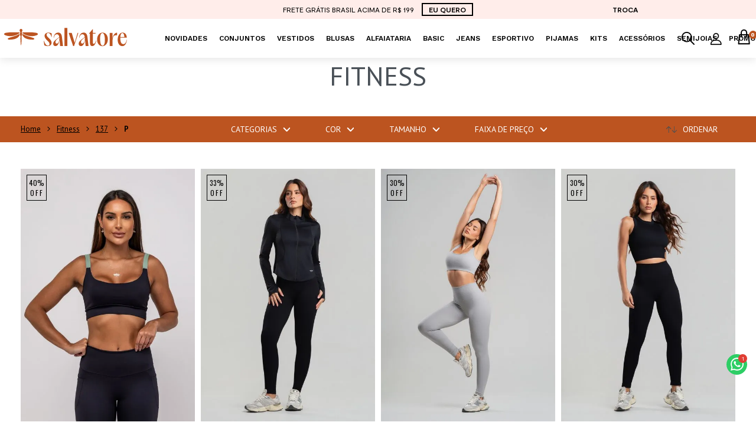

--- FILE ---
content_type: text/html; charset=utf-8
request_url: https://www.salvatorefashion.com.br/fitness/137/P?O=OrderByReleaseDateDESC&PS=24&map=c,productClusterSearchableIds,specificationFilter_40
body_size: 30689
content:
<!DOCTYPE html >
<html xmlns="http://www.w3.org/1999/xhtml" xmlns:vtex="http://www.vtex.com.br/2009/vtex-common" xmlns:vtex.cmc="http://www.vtex.com.br/2009/vtex-commerce" lang="pt-br">
  <head><meta name="language" content="pt-BR" />
<meta name="country" content="BRA" />
<meta name="currency" content="R$" />
<meta http-equiv="Content-Type" content="text/html;charset=utf-8" />
<meta name="description" content="Na Salvatore Fashion as Novidades não param de chegar! Garanta seu look preferido com nossa Moda Fitness" />
<meta name="Abstract" content="Fitness P – salvatore" />
<meta name="author" content="Salvatore Fashion" />
<meta name="copyright" content="Salvatore Fashion" />
<meta name="vtex-version" content="1.0.0.0" />
<meta http-equiv="pragma" content="no-cache" />
<meta name="controller" content="List" /><!-- INICIO - Subtemplate Metatags --><meta name="google-site-verification" content="" /><meta name="viewport" content="width=device-width, initial-scale=1.0, user-scalable=no" /><meta name="format-detection" content="telephone=no" /><!-- Google Tag Manager -->
<script>!function(){"use strict";function l(e){for(var t=e,r=0,n=document.cookie.split(";");r<n.length;r++){var o=n[r].split("=");if(o[0].trim()===t)return o[1]}}function s(e){return localStorage.getItem(e)}function u(e){return window[e]}function A(e,t){e=document.querySelector(e);return t?null==e?void 0:e.getAttribute(t):null==e?void 0:e.textContent}var e=window,t=document,r="script",n="dataLayer",o="https://stape.salvatorefashion.com.br",a="https://load.stape.salvatorefashion.com.br",i="egsdpybak",c="agbv=aWQ9R1RNLVdMWlNMQ1I=&page=2",g="cookie",v="user_id",E="",d=!1;try{var d=!!g&&(m=navigator.userAgent,!!(m=new RegExp("Version/([0-9._]+)(.*Mobile)?.*Safari.*").exec(m)))&&16.4<=parseFloat(m[1]),f="stapeUserId"===g,I=d&&!f?function(e,t,r){void 0===t&&(t="");var n={cookie:l,localStorage:s,jsVariable:u,cssSelector:A},t=Array.isArray(t)?t:[t];if(e&&n[e])for(var o=n[e],a=0,i=t;a<i.length;a++){var c=i[a],c=r?o(c,r):o(c);if(c)return c}else console.warn("invalid uid source",e)}(g,v,E):void 0;d=d&&(!!I||f)}catch(e){console.error(e)}var m=e,g=(m[n]=m[n]||[],m[n].push({"gtm.start":(new Date).getTime(),event:"gtm.js"}),t.getElementsByTagName(r)[0]),v=I?"&bi="+encodeURIComponent(I):"",E=t.createElement(r),f=(d&&(i=8<i.length?i.replace(/([a-z]{8}$)/,"kp$1"):"kp"+i),!d&&a?a:o);E.async=!0,E.src=f+"/"+i+".js?"+c+v,null!=(e=g.parentNode)&&e.insertBefore(E,g)}();</script>
<!-- End Google Tag Manager --><!-- ATENÇÃO, esse erro prejudica a performance do seu site, o conteudo de nome TagManagerScript não foi renderizado por nao ser um XDocument válido, erro: - The ';' character, hexadecimal value 0x3B, cannot be included in a name. Line 2, position 103.--><!-- FIM - Subtemplate Metatags --><!-- INICIO - Style e Subtemplate Styles --><link rel="preconnect" href="https://fonts.googleapis.com" /><link rel="preconnect" href="https://fonts.gstatic.com" crossorigin="true" /><link rel="icon" type="image/png" sizes="16x16" href="https://salvatore.vteximg.com.br/arquivos/favicon.png?v=638902740358370000" /><style>
body .main-shelf-new .shelf__default--highlight-flags p.flag.new-in {
  font-size: 14px;
  font-weight: 600;
  -webkit-transform: rotate(-90deg);
  -moz-transform: rotate(-90deg);
  -ms-transform: rotate(-90deg);
  -o-transform: rotate(-90deg);
  transform: rotate(-90deg);
  position: absolute;
  top: 26px;
  right: -5px;
  text-transform: uppercase;
  font-family: "Work Sans", sans-serif;
  color: #CC5733;
}

</style><!-- FIM - Subtemplate Styles --><!-- HTML5 shim and Respond.js for IE8 support of HTML5 elements and media queries --><!-- WARNING: Respond.js doesn't work if you view the page via file:// --><!--[if lt IE 9]>
    <script src="https://oss.maxcdn.com/html5shiv/3.7.2/html5shiv.min.js"></script>
    <script src="https://oss.maxcdn.com/respond/1.4.2/respond.min.js"></script>
  <![endif]--><style>
    /* INICIO ESTILO HEADER E PRICE */

    body .best-price strong {
        color: #bc5420 !important;

    }

    /* FIM ESTILO HEADER E PRICE */

    /* INICIO ESTILO HEADER E PRICE */

    header.header .header__right-links .header__minicart-total::before {
        background-color: #bc5420 !important;
        border: 1px solid #bc5420 !important;

    }

    /* FIM ESTILO HEADER E PRICE */

    /* INICO ALTERACAO DA COR DA SETA MENU DESK */
    
    @media screen and (min-width: 768px) {
    .menu__item .menu__link.menu__link--submenu:after {
        content: '';
        border-top: 9px solid #bc5420 !important;
    }
    }
    
    /* FIM ALTERACAO DA COR DA SETA MENU DESK */

    /* INÍCIO DA CUSTOMIZAÇÃO CORES PDL */
    body.catalog-new .search-top {
        padding: 0 35px;
        background-color: #BC5420 !important;
    }

    .menu__item .menu__link.menu__link--submenu:after {
        border-top: 9px solid #BC5420 important !;
    }

    body.catalog-new .search-top-filters .search-top-filters-wrapper:hover .search-top-filters-title {
        background-color: #f0804e !important;
    }

    body.catalog-new .search-top-filters .search-top-filters-title.opened {
        background-color: rgb(240, 128, 78) !important;
    }

    body.catalog-new .search__result-order .search-order-title.opened,
    body.catalog-new .search__result-order .search-order-title:hover {
        background-color: #BC5420 !important;

    }

    body.catalog-new .search-order-custom-list .search-order-custom-item.selected {
        background-color: #BC5420 !important;
    }

    body.catalog-new .search-order-custom-list .search-order-custom-item:hover {
        background-color: #f0804e !important;
    }


    body.catalog-new .main-shelf-new .best-price strong {
        color: #bc5420 !important;
    }

    body.catalog-new .search-top-filters .search-top-filters-title {
        color: #FFFFFF !important;
    }

    body.catalog-new .search-top .search-order-title {
        color: #FFFFFF !important;
    }

    /* FIM DA CUSTOMIZAÇÃO CORES PDL */
    

    /* INICO DA CUSTOMIZAÇÃO SETAS FILTRO */
    body.catalog-new .search-top-filters .search-top-filters-title:after {
      background: transparent url('/arquivos/search-set-new.png?v=638852688219500000') !important;
      background-position: initial;
      background-size: contain !important;
      filter: invert(99%) sepia(4%) saturate(68%) hue-rotate(1deg) brightness(118%) contrast(100%);   
    }
    /* FIM DA CUSTOMIZAÇÃO SETAS FILTRO */

    </style><title>Fitness P – salvatore</title><script type="text/javascript" language="javascript">var jscheckoutUrl = 'https://www.salvatorefashion.com.br/checkout/#/cart';var jscheckoutAddUrl = 'https://www.salvatorefashion.com.br/checkout/cart/add';var jscheckoutGiftListId = '';var jsnomeSite = 'salvatore';var jsnomeLoja = 'salvatore';var jssalesChannel = '1';var defaultStoreCurrency = 'R$';var localeInfo = {"CountryCode":"BRA","CultureCode":"pt-BR","CurrencyLocale":{"RegionDisplayName":"Brazil","RegionName":"BR","RegionNativeName":"Brasil","TwoLetterIsoRegionName":"BR","CurrencyEnglishName":"Brazilian Real","CurrencyNativeName":"Real","CurrencySymbol":"R$","ISOCurrencySymbol":"BRL","Locale":1046,"Format":{"CurrencyDecimalDigits":2,"CurrencyDecimalSeparator":",","CurrencyGroupSeparator":".","CurrencyGroupSize":3,"StartsWithCurrencySymbol":true},"FlagUrl":"http://www.geonames.org/flags/x/br.gif"}};</script> 
<script type="text/javascript" language="javascript">vtxctx = {"searchTerm":"","categoryId":"1","categoryName":"Fitness","departmentyId":"1","departmentName":"Fitness","isOrder":"0","isCheck":"0","isCart":"0","actionType":"","actionValue":"","login":null,"url":"www.salvatorefashion.com.br","transurl":"www.salvatorefashion.com.br"};</script> 
<script language="javascript" src="https://io.vtex.com.br/front-libs/jquery/1.8.3/jquery-1.8.3.min.js?v=1.0.0.0"   type="text/javascript"></script>
<script language="javascript" src="https://salvatore.vteximg.com.br/scripts/swfobject.js?v=1.0.0.0"   type="text/javascript"></script>
<script language="javascript" src="https://salvatore.vteximg.com.br/scripts/vtex.ajax.wait.js?v=1.0.0.0"   type="text/javascript"></script>
<script language="javascript" src="https://salvatore.vteximg.com.br/scripts/vtex.common.js?v=1.0.0.0"   type="text/javascript"></script>
<script language="javascript" src="https://vtex.vtexassets.com/_v/public/assets/v1/npm/@vtex/render-extension-loader@0.1.6/lib/render-extension-loader.js?v=1.0.0.0"   type="text/javascript"></script>
<script language="javascript" src="https://io.vtex.com.br/rc/rc.js?v=1.0.0.0"   type="text/javascript"></script>
<script language="javascript" src="https://activity-flow.vtex.com/af/af.js?v=1.0.0.0"   type="text/javascript"></script>
<script language="javascript" src="https://salvatore.vteximg.com.br/scripts/vtex.tagmanager.helper.js?v=1.0.0.0"   type="text/javascript"></script>
<script language="javascript" src="https://io.vtex.com.br/portal-ui/v1.21.0/scripts/vtex-events-all.min.js?v=1.0.0.0"   type="text/javascript"></script>
<script language="javascript" src="https://io.vtex.com.br/portal-ui/v1.21.0/scripts/vtex-analytics.js?v=1.0.0.0"   type="text/javascript"></script>
<script language="javascript" src="https://io.vtex.com.br/front-libs/front-i18n/0.7.2/vtex-i18n.min.js?v=1.0.0.0"   type="text/javascript"></script>
<script language="javascript" src="https://io.vtex.com.br/front-libs/front-utils/3.0.8/underscore-extensions.js?v=1.0.0.0"   type="text/javascript"></script>
<script language="javascript" src="https://salvatore.vteximg.com.br/scripts/currency-format.min.js?v=1.0.0.0"   type="text/javascript"></script>
<script language="javascript" src="https://io.vtex.com.br/front-libs/dustjs-linkedin/2.3.5/dust-core-2.3.5.min.js?v=1.0.0.0"   type="text/javascript"></script>
<script language="javascript" src="https://io.vtex.com.br/vtex.js/v2.13.1/vtex.min.js?v=1.0.0.0"   type="text/javascript"></script>
<script language="javascript" src="https://io.vtex.com.br/vtex-id-ui/3.28.0/vtexid-jquery.min.js?v=1.0.0.0"   type="text/javascript"></script>
<script language="javascript" src="https://io.vtex.com.br/portal-plugins/2.9.13/js/portal-template-as-modal.min.js?v=1.0.0.0"   type="text/javascript"></script>
<script language="javascript" src="https://io.vtex.com.br/portal-plugins/2.9.13/js/portal-sku-selector-with-template-v2.min.js?v=1.0.0.0"   type="text/javascript"></script>
<script language="javascript" src="https://salvatore.vteximg.com.br/scripts/vtex.cookie.js?v=1.0.0.0"   type="text/javascript"></script>
<script language="javascript" src="https://salvatore.vteximg.com.br/scripts/jquery.pager.js?v=1.0.0.0"   type="text/javascript"></script>
<link href="https://fonts.googleapis.com/css2?family=PT+Sans:ital,wght@0,400;0,700;1,400;1,700&amp;family=Oswald&amp;family=Poppins:wght@400;500;600;700;800;900&amp;family=Work+Sans:ital,wght@0,300;0,400;0,500;0,600;0,700;0,800;0,900;1,300&amp;display=swap" rel="stylesheet" /><link rel="stylesheet" type="text/css" href="https://salvatore.vteximg.com.br/arquivos/0-svt-web-style-mixed.css?v=638902733891270000" /><script language="javascript">var ___scriptPathTransac = '';</script><script language="javascript">var ___scriptPath = '';</script>
<!-- Start - WebAnalyticsViewPart -->
<script> var defaultUtmFromFolder = '';</script>
<!-- CommerceContext.Current.VirtualFolder.Name: @categoria@ -->

<script>
vtex.events.addData({"pageCategory":"Category","pageDepartment":"Fitness","pageUrl":"http://www.salvatorefashion.com.br/fitness/137/P?O=OrderByReleaseDateDESC&PS=24&map=c,productClusterSearchableIds,specificationFilter_40","pageTitle":"Fitness P – salvatore","skuStockOutFromShelf":["5230","5224","5281","5277","5233","5227"],"skuStockOutFromProductDetail":[],"shelfProductIds":["1991","1918","1910","1903","1920","1919","1913","1906","1902","1924","1923","1922","1921","1917","1916","1915","1914","1912","1904","1047","1436","1435","1434","1415"],"accountName":"salvatore","pageFacets":["departmentId:1","categoriesFullPath:/1/","brandId:2000001","productClusterSearchableIds:137","Tamanho:G","Cor:Azul","priceFrom:[29.99 TO 59.99]"],"categoryId":1,"categoryName":"Fitness"});
</script>

<script>
var helper = new vtexTagManagerHelper('categoryView'); helper.init();
</script>

<!-- End - WebAnalyticsViewPart -->
<link rel="canonical" href="https://www.salvatorefashion.com.br/fitness/137/p" /></head>
  <body class="catalog category catalog-new"><div class="ajax-content-loader" rel="/no-cache/callcenter/disclaimer"></div><!-- INICIO - Subtemplate Header --><header class="header"><!-- START: Welcome --><div class="header-welcome hidden"><script>
                                    $(document).ready(function () {
                                        vtexid.setScope('2ba47739-c42c-4a51-9d46-57770b8f1500');
                                        vtexid.setScopeName('salvatore');
                                        $('body').on('click', '#login', function () {
                                            vtexid.start(
                                                    {
                                                        returnUrl: '/fitness/137/P?O=OrderByReleaseDateDESC&PS=24&map=c,productClusterSearchableIds,specificationFilter_40',
                                                        userEmail: '',
                                                        locale: 'pt-BR',
                                                        forceReload: false
                                                    });
                                        });
                                    });
                                   </script><div class="ajax-content-loader" rel="/no-cache/user/welcome"></div></div><!-- END: Welcome --><div class="header__topbar" style="background: radial-gradient(circle, #FFEDEA, #FFEDEA);">
    <div class="av-container">
      <div class="av-row">
        <div class="av-col-24">
          <div class="header__topbar-wrapper" style="color: #000000;">
            <div class="header__topbar-links" style="color: #000000;">
             FRETE GRÁTIS BRASIL ACIMA DE R$ 199 <a href="/202?map=productClusterIds&O=OrderByScoreDESC" class="header__topbar-link" style="color: #000000; border-color: #000000;">EU QUERO</a>
            </div>
            <div class="header__topbar-change"><a href="/suporte/trocas-e-devolucoes" style="color: #000000;">TROCA</a></div>
          </div>
        </div>
      </div>
    </div>
  </div><!-- ATENÇÃO, esse erro prejudica a performance do seu site, o conteudo de nome TopBar New RR 241105 não foi renderizado por nao ser um XDocument válido, erro: - '=' is an unexpected token. The expected token is ';'. Line 7, position 87.--><!-- START: Header Content --><div class="header__content"><div class="av-container"><div class="av-row"><div class="av-col-24"><div class="header__top--wrapper"><!-- START: Hamburger Menu --><div class="menu-bar"><a href="#" class="menu-bar__link"><span class="menu-bar__span"></span></a></div><!-- END: Hamburger Menu --><!-- START: Logo --><div class="header__logo"><a href="/" class="header__logo-desk" title="Salvatore Fashion" alt="Salvatore Fashion"><img src="[data-uri]" alt="Logo Salvatore Fashion" /></a></div><!-- END: Logo --><div class="overlay-menu"></div><nav class="header__menu"><div class="av-container"><div class="av-row"><div class="av-col-24 av-col-static"><!-- START: Responsive --><div class="header__responsive"><!-- START: Responsive - Menu header --><div class="menu__header"><h3 class="menu__header-title">Menu</h3><div class="menu-bar"><a href="#" class="menu-bar__link"><span class="menu-bar__span"></span></a></div></div><!-- END: Responsive - Menu header --></div><!-- END: Responsive --><div class="menu__flex-block"><ul class="menu__list"><li class="menu__item novidades" data-departament="novidades"><a href="/novidades" class="menu__link" data-name="novidades">Novidades</a></li><li class="menu__item conjuntos" data-departament="conjuntos"><a href="/conjuntos" class="menu__link menu__link--submenu" data-name="conjuntos">Conjuntos</a><!-- START: Submenu --><div class="menu__submenu-container"><div class="menu__submenu-relative"><div class="menu__submenu"><div class="header-main-menu-drop-block header-main-menu-drop-block--split"><div class="header-main-menu-drop-list" rel="conjuntos" data-name="conjuntos"><ul class="submenu__list"><li class="submenu__item"><a href="/conjuntos/moletinho" class="submenu__link">Moletinho</a></li><li class="submenu__item"><a href="/conjuntos/canelado" class="submenu__link">Canelado</a></li><li class="submenu__item"><a href="/conjuntos/malha-comfy" class="submenu__link">Malha
                                                                                    Comfy</a></li><li class="submenu__item"><a href="/conjuntos/viscolinho" class="submenu__link">Viscolinho</a></li><li class="submenu__item"><a href="/conjuntos" class="submenu__link">Ver tudo</a></li></ul></div><div class="submenu__banner"><div class="box-banner"><a href="/conjuntos"><img width="301" height="154" id="ihttps://salvatore.vteximg.com.br/arquivos/ids/183048/4-Conjuntos.png?v=638324698848670000" alt="bannerMenuConjuntos" src="https://salvatore.vteximg.com.br/arquivos/ids/183048/4-Conjuntos.png?v=638324698848670000" complete="complete"/></a></div></div></div></div></div></div><!-- END: Submenu --></li><li class="menu__item vestidos" data-departament="vestidos"><a href="/vestidos" class="menu__link menu__link--submenu" data-name="vestidos">Vestidos</a><!-- START: Submenu --><div class="menu__submenu-container"><div class="menu__submenu-relative"><div class="menu__submenu"><div class="header-main-menu-drop-block header-main-menu-drop-block--split"><div class="header-main-menu-drop-list" rel="vestidos" data-name="vestidos"><ul class="submenu__list"><li class="submenu__item"><a href="/vestidos/longo" class="submenu__link">Vestido
                                                                                    Longo</a></li><li class="submenu__item"><a href="/vestidos/midi" class="submenu__link">Vestido
                                                                                    Midi</a></li><li class="submenu__item"><a href="/vestidos/curto" class="submenu__link">Vestido
                                                                                    Curto</a></li><li class="submenu__item"><a href="/vestidos/manga-longa" class="submenu__link">Vestido Manga
                                                                                    Longa</a></li><li class="submenu__item"><a href="/vestidos" class="submenu__link">Ver tudo</a></li></ul></div><div class="submenu__banner"><div class="box-banner"><a href="/vestidos"><img width="301" height="154" id="ihttps://salvatore.vteximg.com.br/arquivos/ids/185430/bannerMenuVestidos.png?v=638422051342700000" alt="bannerMenuVestidos" src="https://salvatore.vteximg.com.br/arquivos/ids/185430/bannerMenuVestidos.png?v=638422051342700000" complete="complete"/></a></div></div></div></div></div></div></li><!-- END: Submenu --><li class="menu__item blusas" data-departament="blusas"><a href="/blusas" class="menu__link menu__link--submenu" data-name="blusas">Blusas</a><!-- START: Submenu --><div class="menu__submenu-container"><div class="menu__submenu-relative"><div class="menu__submenu"><div class="header-main-menu-drop-block header-main-menu-drop-block--split"><div class="header-main-menu-drop-list" rel="blusas" data-name="blusas"><ul class="submenu__list"><li class="submenu__item"><a href="/blusas/blusa-manga-curta" class="submenu__link">Blusa Manga
                                                                                    Curta</a></li><li class="submenu__item"><a href="/blusas/blusa-manga-longa" class="submenu__link">Blusa Manga
                                                                                    Longa</a></li><li class="submenu__item"><a href="/blusas/regata" class="submenu__link">Regata</a></li><li class="submenu__item"><a href="/blusas/cropped" class="submenu__link">Cropped</a></li><li class="submenu__item"><a href="/blusas/tricot" class="submenu__link">Tricot</a></li><li class="submenu__item"><a href="/blusas" class="submenu__link">VER
                                                                                    TODOS</a></li></ul></div><div class="submenu__banner"><div class="box-banner"><a href="/blusas"><img width="301" height="154" id="ihttps://salvatore.vteximg.com.br/arquivos/ids/183052/2-Blusas.png?v=638324701894000000" alt="bannerMenuBlusas" src="https://salvatore.vteximg.com.br/arquivos/ids/183052/2-Blusas.png?v=638324701894000000" complete="complete"/></a></div></div></div></div></div></div></li><!-- END: Submenu --><li class="menu__item alfaiataria" data-departament="alfaiataria"><a href="/alfaiataria" class="menu__link menu__link--submenu" data-name="alfaiataria">Alfaiataria</a><!-- START: Submenu --><div class="menu__submenu-container"><div class="menu__submenu-relative"><div class="menu__submenu"><div class="header-main-menu-drop-block header-main-menu-drop-block--split"><div class="header-main-menu-drop-list" rel="alfaiataria" data-name="alfaiataria"><ul class="submenu__list"><li class="submenu__item"><a href="/alfaiataria/blusas" class="submenu__link">Blusas</a></li><li class="submenu__item"><a href="/alfaiataria/calca" class="submenu__link">Calça</a></li><li class="submenu__item"><a href="/alfaiataria/conjuntos" class="submenu__link">Conjuntos</a></li><li class="submenu__item"><a href="/alfaiataria/macacoes" class="submenu__link">Macacões</a></li><li class="submenu__item"><a href="/alfaiataria/vestidos" class="submenu__link">Vestidos</a></li><li class="submenu__item"><a href="/alfaiataria/casacos" class="submenu__link">Casacos</a></li><li class="submenu__item"><a href="/alfaiataria/saias" class="submenu__link">Saias e Shorts</a></li><li class="submenu__item"><a href="/alfaiataria" class="submenu__link">VER
                                                                                    TODOS</a></li></ul></div><div class="submenu__banner"><!-- The tag <vtex:bannerMenualAfiataria xmlns:vtex="http://www.vtex.com.br/2009/vtex-common" /> is unknown. --></div></div></div></div></div></li><!-- END: Submenu --><li class="menu__item basic" data-departament="basic"><a href="/colecao-basic" class="menu__link menu__link--submenu" data-name="colecao-basic">Basic</a><!-- START: Submenu --><div class="menu__submenu-container menu__submenu-container--reverse"><div class="menu__submenu-relative"><div class="menu__submenu"><div class="header-main-menu-drop-block header-main-menu-drop-block--split"><div class="header-main-menu-drop-list" rel="colecao-basic" data-name="colecao-basic"><ul class="submenu__list"><li class="submenu__item"><a href="/colecao-basic/calcas" class="submenu__link">Calças</a></li><li class="submenu__item"><a href="/colecao-basic/saias" class="submenu__link">Saias</a></li><li class="submenu__item"><a href="/colecao-basic/shorts" class="submenu__link">Shorts</a></li><li class="submenu__item"><a href="/colecao-basic/kimonos-e-casacos" class="submenu__link">Kimonos e
                                                                                    Casacos</a></li><li class="submenu__item"><a href="/colecao-basic/macacoes" class="submenu__link">Macacões</a></li><li class="submenu__item"><a href="/colecao-basic" class="submenu__link">Ver tudo</a></li></ul></div><div class="submenu__banner"><div class="box-banner"><a href="/colecao-basic"><img width="301" height="154" id="ihttps://salvatore.vteximg.com.br/arquivos/ids/183051/5-Basic.png?v=638324701384500000" alt="bannerMenuBasic" src="https://salvatore.vteximg.com.br/arquivos/ids/183051/5-Basic.png?v=638324701384500000" complete="complete"/></a></div></div></div></div></div></div></li><!-- END: Submenu --><li class="menu__item jeans" data-departament="jeans"><a href="/jeans" class="menu__link menu__link--submenu" data-name="jeans">Jeans</a><!-- START: Submenu --><div class="menu__submenu-container"><div class="menu__submenu-relative"><div class="menu__submenu"><div class="header-main-menu-drop-block header-main-menu-drop-block--split"><div class="header-main-menu-drop-list" rel="jeans" data-name="jeans"><ul class="submenu__list"><li class="submenu__item"><a href="/jeans/calcas" class="submenu__link">Calças</a></li><li class="submenu__item"><a href="/jeans/jaquetas" class="submenu__link">Jaquetas</a></li><li class="submenu__item"><a href="/jeans/shorts-e-saias" class="submenu__link">Shorts e
                                                                                    Saias</a></li><li class="submenu__item"><a href="/jeans" class="submenu__link">VER
                                                                                    TODOS</a></li></ul></div><div class="submenu__banner"><div class="box-banner"><a href="/jeans"><img width="301" height="154" id="ihttps://salvatore.vteximg.com.br/arquivos/ids/183049/3-Jeans.png?v=638324700653870000" alt="bannerMenuJeans" src="https://salvatore.vteximg.com.br/arquivos/ids/183049/3-Jeans.png?v=638324700653870000" complete="complete"/></a></div></div></div></div></div></div></li><!-- END: Submenu --><li class="menu__item fitness" data-departament="fitness"><a href="/fitness" class="menu__link menu__link--submenu" data-name="moveis">Esportivo</a><!-- START: Submenu --><div class="menu__submenu-container menu__submenu-container--reverse"><div class="menu__submenu-relative"><div class="menu__submenu"><div class="header-main-menu-drop-block header-main-menu-drop-block--split"><div class="header-main-menu-drop-list" rel="fitness" data-name="fitness"><ul class="submenu__list"><li class="submenu__item"><a href="/fitness/calca-legging" class="submenu__link">Calça
                                                                                    Legging</a></li><li class="submenu__item"><a href="/fitness/top" class="submenu__link">Tops e
                                                                                    Croppeds</a></li><li class="submenu__item"><a href="/fitness/conjuntos" class="submenu__link">Conjuntos</a></li><li class="submenu__item"><a href="/fitness/blusas" class="submenu__link">Blusas e
                                                                                    Camisetas</a></li><li class="submenu__item"><a href="/fitness/casacos" class="submenu__link">Casacos</a></li><li class="submenu__item"><a href="/fitness/shorts" class="submenu__link">Shorts</a></li><li class="submenu__item"><a href="/fitness" class="submenu__link">VER
                                                                                    TODOS</a></li></ul></div><div class="submenu__banner"><div class="box-banner"><a href="/fitness"><img width="301" height="154" id="ihttps://salvatore.vteximg.com.br/arquivos/ids/183053/6-Fitness.png?v=638324702337400000" alt="bannerMenuFitness" src="https://salvatore.vteximg.com.br/arquivos/ids/183053/6-Fitness.png?v=638324702337400000" complete="complete"/></a></div></div></div></div></div></div></li><!-- END: Submenu --><li class="menu__item pijamas" data-departament="pijamas"><a href="/pijamas" class="menu__link menu__link--submenu" data-name="pijamas">Pijamas</a><!-- START: Submenu --><div class="menu__submenu-container"><div class="menu__submenu-relative"><div class="menu__submenu"><div class="header-main-menu-drop-block header-main-menu-drop-block--split"><div class="header-main-menu-drop-list" rel="pijamas" data-name="pijamas"><ul class="submenu__list"><li class="submenu__item"><a href="/pijamas/manga-curta" class="submenu__link">Manga
                                                                                    Curta</a></li><li class="submenu__item"><a href="/pijamas/manga-longa" class="submenu__link">Manga
                                                                                    Longa</a></li><li class="submenu__item"><a href="/pijamas" class="submenu__link">VER
                                                                                    TODOS</a></li></ul></div><div class="submenu__banner"><!-- The tag <vtex:bannerMenuPijamas xmlns:vtex="http://www.vtex.com.br/2009/vtex-common" /> is unknown. --></div></div></div></div></div><!-- END: Submenu --></li><li class="menu__item kits" data-departament="kits"><a href="/kits" class="menu__link menu__link--submenu" data-name="kits">KITS</a><!-- START: Submenu --><div class="menu__submenu-container"><div class="menu__submenu-relative"><div class="menu__submenu"><div class="header-main-menu-drop-block header-main-menu-drop-block--split"><div class="header-main-menu-drop-list" rel="kits" data-name="kits"><ul class="submenu__list"><li class="submenu__item"><a href="/kits/2-pecas" class="submenu__link">2 Peças</a></li><li class="submenu__item"><a href="/kits/3-pecas" class="submenu__link">3 Peças</a></li><li class="submenu__item"><a href="/kits" class="submenu__link">VER
                                                                                    TODOS</a></li></ul></div><div class="submenu__banner"><!-- The tag <vtex:bannerMenuKits xmlns:vtex="http://www.vtex.com.br/2009/vtex-common" /> is unknown. --></div></div></div></div></div><!-- END: Submenu --></li><li class="menu__item acessorios" data-departament="acessorios"><a href="/acessorios" class="menu__link menu__link--submenu" data-name="acessorios">Acessórios</a><!-- START: Submenu --><div class="menu__submenu-container"><div class="menu__submenu-relative"><div class="menu__submenu"><div class="header-main-menu-drop-block header-main-menu-drop-block--split"><div class="header-main-menu-drop-list" rel="acessorios" data-name="acessorios"><ul class="submenu__list"><!--<li class="submenu__item">--><!--    <a href="/acessorios/brinco"--><!--        class="submenu__link">Brinco</a>--><!--</li>--><li class="submenu__item"><a href="/acessorios/colar" class="submenu__link">Colar</a></li><!--<li class="submenu__item">--><!--    <a href="/acessorios/necessaire"--><!--        class="submenu__link">Nécessaire</a>--><!--</li>--><!--<li class="submenu__item">--><!--    <a href="/acessorios/oculos"--><!--        class="submenu__link">Óculos</a>--><!--</li>--><li class="submenu__item"><a href="/acessorios/presilha" class="submenu__link">Presilha</a></li><!--<li class="submenu__item">--><!--      <a href="/acessorios/pulseira"--><!--          class="submenu__link">Pulseira</a>--><!--  </li>--><li class="submenu__item"><a href="/acessorios" class="submenu__link">Ver tudo</a></li></ul></div><div class="submenu__banner"><div class="box-banner"><a href="/acessorios"><img width="301" height="154" id="ihttps://salvatore.vteximg.com.br/arquivos/ids/185431/bannerMenuAcessorios.png?v=638422052696470000" alt="bannerMenuAcessorios" src="https://salvatore.vteximg.com.br/arquivos/ids/185431/bannerMenuAcessorios.png?v=638422052696470000" complete="complete"/></a></div></div></div></div></div></div><!-- END: Submenu --></li><li class="menu__item semijoias" data-departament="semijoias"><a href="/semijoias" class="menu__link menu__link--submenu" data-name="semijoias">Semijoias</a><!-- START: Submenu --><div class="menu__submenu-container"><div class="menu__submenu-relative"><div class="menu__submenu"><div class="header-main-menu-drop-block header-main-menu-drop-block--split"><div class="header-main-menu-drop-list" rel="semijoias" data-name="semijoias"><ul class="submenu__list"><li class="submenu__item"><a href="/semijoias/brincos" class="submenu__link">Brincos</a></li><li class="submenu__item"><a href="/semijoias/colares" class="submenu__link">Colares</a></li><li class="submenu__item"><a href="/semijoias/aneis" class="submenu__link">Anéis</a></li><li class="submenu__item"><a href="/semijoias/conjuntos" class="submenu__link">Conjuntos</a></li><li class="submenu__item"><a href="/semijoias/pulseiras" class="submenu__link">Pulseiras</a></li><li class="submenu__item"><a href="/semijoias" class="submenu__link">Ver tudo</a></li></ul></div><div class="submenu__banner"><!-- The tag <vtex:bannerMenusemijoias xmlns:vtex="http://www.vtex.com.br/2009/vtex-common" /> is unknown. --></div></div></div></div></div><!-- END: Submenu --></li><li class="menu__item promo" data-departament="promo"><a href="/promo" class="menu__link" data-name="promo">PROMO</a></li></ul><div class="menu__footer"><div class="menu__account"><i class="menu-mobile-account-icon"></i>
                                                  Olá, <a href="/login" class="menu__account-link menu__account-login">entre</a> ou
                                                  <a href="/account/" class="menu__account-link">cadastre-se</a></div><div class="menu__contact"><div class="menu-contact-phone"><i class="menu-contact-icon"></i>(22) 3016-0645 | (22) 99745-3570</div><div class="menu-contact-email"><i class="menu-contact-icon"></i>contato@salvatorefashion.com.br</div></div></div></div></div></div></div></nav><div class="header__right-links"><div class="header__search--desk"><span class="header__search--btn"></span></div><div class="header-account header-item"><a href="javascript:;" class="header-account-title header-item-link"><i class="header-account-icon"></i></a></div><!-- START: Header Minicart --><div class="overlay-minicart"></div><div class="header__minicart"><a href="#" class="header__minicart-link"><i class="header__minicart-icon"></i><span class="header__minicart-total">0</span></a><!-- START: Minicart --><div class="minicart"><!-- START: Minicart Header --><div class="minicart-header"><span class="minicart-header__title"><i class="minicart-header-icon"></i>MINHA
                                            SACOLA</span><div class="minicart-header__close"><a href="#" class="minicart-header__close-link"><span class="minicart-header__close-bar"></span></a></div></div><!-- END: Minicart Header --><!-- START: Minicart Products --><ul class="minicart-products"></ul><!-- END: Minicart Products --><div class="minicart-resume__free-shipping" style="display: none;" data-shipping="19900"><div class="minicart-resume__free-shipping-text"><span class="free-shipping-bar-icon"></span><span class="free-shipping-bar-text">Ganhe <strong>FRETE GRÁTIS</strong> nas
                                                compras <br />acima de <strong class="minicart-free-shipping-value">R$200,00</strong></span></div><div class="minicart-free-shipping-progress"><span class="minicart-free-shipping-bar"></span></div></div><!-- START: Minicart Footer --><div class="minicart-footer"><div class="minicart-resume"><div class="minicart-resume__wrap"><div class="minicart-resume__total"><div class="minicart-resume__total-items">
                                                        ITENS: <span class="minicart-resume__total-items-target">0</span></div><div class="minicart-resume__total-price">
                                                        TOTAL: <span class="minicart-resume__total-price-target">R$
                                                            0,00</span></div></div><div class="minicart-resume__msg">
                                                    Taxas e frete calculados no Carrinho
                                                </div><div class="minicart-resume__checkout"><a href="/checkout" class="minicart-checkout button button--medium">FINALIZAR
                                                        COMPRA</a></div><div class="minicart-close__checkout"><a href="#" class="minicart-buy-more">Comprar mais produtos</a></div></div></div></div><!-- END: Minicart Footer --></div><!-- END: Minicart --></div><!-- END: Header Minicart --></div></div></div></div></div><!-- START: Search --><div class="header__search-wrapper"><div class="av-container"><div class="av-row"><div class="av-col-24"><div class="header__search"><form action="#" method="post" class="search__form"><input type="search" class="search__input" placeholder="O QUE VOCÊ ESTÁ BUSCANDO?" /><button type="submit" class="search__submit"></button><span class="header__search-close"></span></form><div class="search__target"></div></div></div></div></div></div><!-- END: Search --></div><!-- END: Header Content --></header><!-- FIM - Subtemplate Header --><!-- INICIO - Miolo da página --><main class="main" id="main"><div class="banner-list-top"></div><div class="banner-list-top-mobile"></div><div class="search-result--wrapper"><div class="av-container"><div class="av-row"><div class="av-col-24"><div class="search-result">Foram encontrados <span class="search-result-quantity"></span><span>para <strong></strong></span></div><div class="search__result-numbers"><strong></strong> produtos encontrados
            </div></div></div></div></div><div class="list-page-title"><h1 class="titulo-sessao"><h2 class="titulo-sessao">Fitness</h2></h1></div><div class="search-top"><div class="search-top-inner"><div class="breadcrumb"><div class="bread-crumb">
<ul>
<li><a title="salvatore" href="/">salvatore</a></li>
<li><a title="Fitness" href="https://www.salvatorefashion.com.br/fitness">Fitness</a></li><li><a title="137" href="https://www.salvatorefashion.com.br/fitness/137?O=OrderByReleaseDateDESC&PS=24&map=c,productClusterSearchableIds">137</a></li><li class="last"><strong><a title="P" href="https://www.salvatorefashion.com.br/fitness/137/P?O=OrderByReleaseDateDESC&PS=24&map=c,productClusterSearchableIds,specificationFilter_40">P</a></strong></li></ul>
</div>
</div><div class="search-top-filters"></div><!-- START: Order --><div class="search__result-order"><span class="search-order-title">ORDENAR</span><div class="search-order-custom"><ul class="search-order-custom-list"></ul></div><select class="search-order" id="search-order"><option value="OrderByPriceASC">Menor Preço</option><option value="OrderByPriceDESC">Maior Preço</option><option value="OrderByTopSaleDESC">Mais vendidos</option><option value="OrderByReviewRateDESC">Melhores avaliações</option><option value="OrderByNameASC">A - Z</option><option value="OrderByNameDESC">Z - A</option><option value="OrderByReleaseDateDESC">Data de lançamento</option><option value="OrderByBestDiscountDESC">Melhor Desconto</option></select></div><!-- END: Order --></div></div><div class="search-selected-filters"></div><div class="search-results"><div class="sidebar-wrapper"><!-- <div class="search-filter-title">Categoria</div> --><!-- START: Filter --><div class="overlay-filters"></div><div class="search-filter"><div class="search-filters-title">FILTROS</div><div class="search-filters-close"></div>
<script type="text/javascript" language="javascript">
    $(document).ready(function() {
        partialSearchUrl = '/busca?O=OrderByReleaseDateDESC&PS=24&map=c%2cproductClusterSearchableIds%2cspecificationFilter_40&';
    });
</script>
<div class="navigation-tabs">    <div class="menu-departamento">        <span class="rt"></span><span class="rb"></span>        <div>            <div class="menu-navegue">                <a title="Navegue" class="search-navigator-tab tab-navegue-ativo" href="#">Navegar</a>                <a title="Refinar Resultado" class="search-navigator-tab tab-refinar" href="#">Refinar Resultado</a>            </div><div class="search-multiple-navigator" style="display: none;" ><h3 class="fitness"><span></span><a href="https://www.salvatorefashion.com.br/fitness" title="Fitness">Fitness</a></h3>
<h4 class="fitness"><span></span><a href="https://www.salvatorefashion.com.br/fitness" title="Fitness">Fitness</a></h4>
<a title="Refinar Resultado" class="bt-refinar search-filter-button even" href="#">Refinar Resultado</a><fieldset class="refino Especificações">
<h5 class="  Especificações">Cor</h5>
<div class="">
<label><input rel="fq=specificationFilter_23:Azul" class="multi-search-checkbox" type="checkbox" name="Azul" value="Azul"/>Azul (7)</label><label><input rel="fq=specificationFilter_23:Branco" class="multi-search-checkbox" type="checkbox" name="Branco" value="Branco"/>Branco (2)</label><label><input rel="fq=specificationFilter_23:Mescla" class="multi-search-checkbox" type="checkbox" name="Mescla" value="Mescla"/>Mescla (5)</label><label><input rel="fq=specificationFilter_23:Preto" class="multi-search-checkbox" type="checkbox" name="Preto" value="Preto"/>Preto (14)</label><label><input rel="fq=specificationFilter_23:Rosa" class="multi-search-checkbox" type="checkbox" name="Rosa" value="Rosa"/>Rosa (7)</label><label><input rel="fq=specificationFilter_23:Roxo" class="multi-search-checkbox" type="checkbox" name="Roxo" value="Roxo"/>Roxo (3)</label><label><input rel="fq=specificationFilter_23:Verde" class="multi-search-checkbox" type="checkbox" name="Verde" value="Verde"/>Verde (7)</label></div></fieldset><fieldset class="refino even Tamanho">
<h5 class="  even Tamanho">Tamanho</h5>
<div class="">
<label>P</label><a href="https://www.salvatorefashion.com.br/fitness/137?O=OrderByReleaseDateDESC&PS=24&map=c,productClusterSearchableIds" class="ver-filtros">Veja todas as opções</a></div></fieldset><fieldset class="refino even">
<h5 class="  even">Faixa de preço</h5>
<div class="">
<label><input rel="fq=P:%5b29.99+TO+59.99%5d" class="multi-search-checkbox" type="checkbox" name="%5b29.99+TO+59.99%5d" value="[29.99 TO 59.99]"/>De R$ 30 a R$ 60 (40)</label><label><input rel="fq=P:%5b69.99+TO+99.99%5d" class="multi-search-checkbox" type="checkbox" name="%5b69.99+TO+99.99%5d" value="[69.99 TO 99.99]"/>De R$ 70 a R$ 100 (34)</label><label><input rel="fq=P:%5b119.99+TO+149.99%5d" class="multi-search-checkbox" type="checkbox" name="%5b119.99+TO+149.99%5d" value="[119.99 TO 149.99]"/>De R$ 120 a R$ 150 (3)</label><label><input rel="fq=P:%5b159.99+TO+199.99%5d" class="multi-search-checkbox" type="checkbox" name="%5b159.99+TO+199.99%5d" value="[159.99 TO 199.99]"/>De R$ 160 a R$ 200 (10)</label></div></fieldset></div><div class="search-single-navigator" style="display:block"><h3 class="fitness"><span></span><a href="https://www.salvatorefashion.com.br/fitness" title="Fitness">Fitness</a></h3><ul class="">
<li class="filtro-ativo">Salvatore</li><a href="https://www.salvatorefashion.com.br/fitness/P?O=OrderByReleaseDateDESC&PS=24&map=c,specificationFilter_40" class="ver-filtros">Veja todas as opções</a></ul>
<h4 class="fitness even"><a href="https://www.salvatorefashion.com.br/fitness/calca-legging/137/P?O=OrderByReleaseDateDESC&PS=24&map=c,c,productClusterSearchableIds,specificationFilter_40" title="Calça Legging">Calça Legging (26)</a></h4>
<ul class="calca-legging even">
</ul>
<h4 class="fitness even"><a href="https://www.salvatorefashion.com.br/fitness/top/137/P?O=OrderByReleaseDateDESC&PS=24&map=c,c,productClusterSearchableIds,specificationFilter_40" title="Top">Top (22)</a></h4>
<ul class="top even">
</ul>
<h4 class="fitness even"><a href="https://www.salvatorefashion.com.br/fitness/conjuntos/137/P?O=OrderByReleaseDateDESC&PS=24&map=c,c,productClusterSearchableIds,specificationFilter_40" title="Conjuntos">Conjuntos (7)</a></h4>
<ul class="conjuntos even">
</ul>
<h4 class="fitness even"><a href="https://www.salvatorefashion.com.br/fitness/blusas/137/P?O=OrderByReleaseDateDESC&PS=24&map=c,c,productClusterSearchableIds,specificationFilter_40" title="Blusas">Blusas (11)</a></h4>
<ul class="blusas even">
</ul>
<h4 class="fitness even">Casacos</h4>
<ul class="casacos even">
</ul>
<h4 class="fitness even"><a href="https://www.salvatorefashion.com.br/fitness/shorts/137/P?O=OrderByReleaseDateDESC&PS=24&map=c,c,productClusterSearchableIds,specificationFilter_40" title="Shorts">Shorts (14)</a></h4>
<ul class="shorts even">
</ul>
<h5 class="Hide Especificações HideCor">Cor</h5>
<ul class="Cor  Especificações" >
<li ><a href="https://www.salvatorefashion.com.br/fitness/137/P/Azul?O=OrderByReleaseDateDESC&PS=24&map=c,productClusterSearchableIds,specificationFilter_40,specificationFilter_23" title="Azul">Azul (7)</a></li>
<li ><a href="https://www.salvatorefashion.com.br/fitness/137/P/Branco?O=OrderByReleaseDateDESC&PS=24&map=c,productClusterSearchableIds,specificationFilter_40,specificationFilter_23" title="Branco">Branco (2)</a></li>
<li ><a href="https://www.salvatorefashion.com.br/fitness/137/P/Mescla?O=OrderByReleaseDateDESC&PS=24&map=c,productClusterSearchableIds,specificationFilter_40,specificationFilter_23" title="Mescla">Mescla (5)</a></li>
<li ><a href="https://www.salvatorefashion.com.br/fitness/137/P/Preto?O=OrderByReleaseDateDESC&PS=24&map=c,productClusterSearchableIds,specificationFilter_40,specificationFilter_23" title="Preto">Preto (14)</a></li>
<li ><a href="https://www.salvatorefashion.com.br/fitness/137/P/Rosa?O=OrderByReleaseDateDESC&PS=24&map=c,productClusterSearchableIds,specificationFilter_40,specificationFilter_23" title="Rosa">Rosa (7)</a></li>
<li ><a href="https://www.salvatorefashion.com.br/fitness/137/P/Roxo?O=OrderByReleaseDateDESC&PS=24&map=c,productClusterSearchableIds,specificationFilter_40,specificationFilter_23" title="Roxo">Roxo (3)</a></li>
<li class="last"><a href="https://www.salvatorefashion.com.br/fitness/137/P/Verde?O=OrderByReleaseDateDESC&PS=24&map=c,productClusterSearchableIds,specificationFilter_40,specificationFilter_23" title="Verde">Verde (7)</a></li>
</ul><h5 class=" even Tamanho Tamanho">Tamanho</h5>
<ul class=" even Tamanho">
<li class="filtro-ativo">P</li><a href="https://www.salvatorefashion.com.br/fitness/137?O=OrderByReleaseDateDESC&PS=24&map=c,productClusterSearchableIds" class="ver-filtros">Veja todas as opções</a></ul><h5 class="Hide even HideFaixa-de-preco">Faixa de preço</h5>
<ul class="Faixa de preço  even" >
<li ><a href="https://www.salvatorefashion.com.br/fitness/137/P/de-29,99-a-59,99?O=OrderByReleaseDateDESC&PS=24&map=c,productClusterSearchableIds,specificationFilter_40,priceFrom" title="De R$ 30 a R$ 60">De R$ 30 a R$ 60 (40)</a></li>
<li ><a href="https://www.salvatorefashion.com.br/fitness/137/P/de-69,99-a-99,99?O=OrderByReleaseDateDESC&PS=24&map=c,productClusterSearchableIds,specificationFilter_40,priceFrom" title="De R$ 70 a R$ 100">De R$ 70 a R$ 100 (34)</a></li>
<li ><a href="https://www.salvatorefashion.com.br/fitness/137/P/de-119,99-a-149,99?O=OrderByReleaseDateDESC&PS=24&map=c,productClusterSearchableIds,specificationFilter_40,priceFrom" title="De R$ 120 a R$ 150">De R$ 120 a R$ 150 (3)</a></li>
<li class="last"><a href="https://www.salvatorefashion.com.br/fitness/137/P/de-159,99-a-199,99?O=OrderByReleaseDateDESC&PS=24&map=c,productClusterSearchableIds,specificationFilter_40,priceFrom" title="De R$ 160 a R$ 200">De R$ 160 a R$ 200 (10)</a></li>
</ul></div>        </div>    </div></div><div class="urlLastSearch" style="display:none">http://www.salvatorefashion.com.br/fitness/137/P?O=OrderByReleaseDateDESC&PS=24&map=c,productClusterSearchableIds,specificationFilter_40</div></div><!-- START: End --></div><div class="main-results-wrapper"><div class="search__result-top"><!-- START: Filter button --><div class="search__result-filter"><button class="button__open-filter">Filtrar</button></div><!-- END: Filter button --></div><!-- START: Search result --><div class="search__result"><!-- START: Result --><div class="search-default"><div class="search-default__loading"></div><div class="search-default__no-result" style="display: none;">Nenhum produto encontrado</div><div class="main"><p class="searchResultsTime"><span class="resultado-busca-numero"><span class="label">Produtos encontrados:</span> <span class="value">89</span></span><span class="resultado-busca-termo"> <span class="label">Resultado da Pesquisa por:</span> <strong class="value"></strong></span><span class="resultado-busca-tempo"> <span class="label">em</span> <span class="value">6 ms</span></span></p><div class="sub"><div class="resultado-busca-filtro">
<fieldset class="orderBy">
<label>Ordenar por:</label>
<select id="O" onchange="window.location.href= '/fitness/137/P?PS=24&map=c,productClusterSearchableIds,specificationFilter_40&' + 'O=' + this.options[this.selectedIndex].value">
<option  value="">Selecione</option>
<option  value="OrderByPriceASC">Menor Preço</option>
<option  value="OrderByPriceDESC">Maior Preço</option>
<option  value="OrderByTopSaleDESC">Mais vendidos</option>
<option  value="OrderByReviewRateDESC">Melhores avaliações</option>
<option  value="OrderByNameASC">A - Z</option>
<option  value="OrderByNameDESC">Z - A</option>
<option selected="selected" value="OrderByReleaseDateDESC">Data de lançamento</option>
<option  value="OrderByBestDiscountDESC">Melhor Desconto</option>
</select>
</fieldset>
<fieldset class="filterBy">
Itens por página:
<select id="PS" onchange="window.location.href= '/fitness/137/P?O=OrderByReleaseDateDESC&map=c,productClusterSearchableIds,specificationFilter_40&' + 'PS=' + this.options[this.selectedIndex].value">
<option selected="selected" value="24">24</option>
<option  value="48">48</option>
<option  value="72">72</option>
<option  value="96">96</option>
</select>
</fieldset>
<p class="compare">Produtos selecionados para comparar: <strong><span class="compare-selection-count" id="NumeroSuperior">0</span></strong><a title="Comparar" class="btn-comparar" href="#">Comparar</a></p></div></div><div class="vitrine resultItemsWrapper">
            <script type='text/javascript'>
            var pagecount_31015676;
            $(document).ready(function () {
                pagecount_31015676 = 4;
                $('#PagerTop_31015676').pager({ pagenumber: 1, pagecount: pagecount_31015676, buttonClickCallback: PageClick_31015676 });
                $('#PagerBottom_31015676').pager({ pagenumber: 1, pagecount: pagecount_31015676, buttonClickCallback: PageClick_31015676 });
                if (window.location.hash != '') PageClick_31015676(window.location.hash.replace(/\#/, ''));
            });
            PageClick_31015676 = function(pageclickednumber) {
                window.location.hash = pageclickednumber;
                $('#ResultItems_31015676').load('/buscapagina?fq=C%3a%2f1%2f&fq=H%3a137&fq=specificationFilter_40%3aP&O=OrderByReleaseDateDESC&PS=24&sl=91af52d5-8e27-4a1e-a5ae-60a864557464&cc=24&sm=0&PageNumber=' + pageclickednumber,
                    function() {
                        $('#PagerTop_31015676').pager({ pagenumber: pageclickednumber, pagecount: pagecount_31015676, buttonClickCallback: PageClick_31015676 });
                        $('#PagerBottom_31015676').pager({ pagenumber: pageclickednumber, pagecount: pagecount_31015676, buttonClickCallback: PageClick_31015676 });
                    bindQuickView();
                });
            }</script><div class="pager top" id="PagerTop_31015676"></div><div id="ResultItems_31015676" class="main-shelf main-shelf-new"><div class="main-shelf main-shelf-new n24colunas"><ul><li layout="91af52d5-8e27-4a1e-a5ae-60a864557464" class="fitness-|-salvatore-fashion">
<!-- Shelf ID: 91af52d5-8e27-4a1e-a5ae-60a864557464  -->

<input type="hidden" value="R$ 59,99" class="productPrice" />
<input type="hidden" value="R$ 99,99" class="productOldPrice" />
<input type="hidden" value="1" class="sp_installments" />

<div class="shelf__default--wrapper shelf__default--wrapper-new" data-id="1991" data-pix-discount="5">

		<div class="shelf__default--image">
      <a href="https://www.salvatorefashion.com.br/top-suplex-poliamida-alca-dupla-salvatore-tp007-003/p" alt="Top Suplex Poliamida Alça Dupla Preto e Verde Claro Salvatore" class="shelf__default--link">
          <div class="shelf__default--video"></div>
        <span class="shelf--image">
          <img src="https://salvatore.vteximg.com.br/arquivos/ids/200968-500-725/TP007-003-GG_1.jpg?v=639045107502530000" width="500" height="725" alt="Tamanho-GG1" id="" />
        </span>
        <span class="shelf--image-hover">
          <img src="https://salvatore.vteximg.com.br/arquivos/ids/200969-500-725/TP007-003-GG_2.jpg?v=639045109784530000" width="500" height="725" alt="Tamanho-GG2" id="" />
        </span>
      </a>
			<div class="shelf__default--highlight">
				<span class="shelf__default--highlight-flags" title="Top Suplex Poliamida Al&#231;a Dupla Preto e Verde Claro Salvatore"></span>
				<span class="shelf__default--highlight-discount" title="Top Suplex Poliamida Al&#231;a Dupla Preto e Verde Claro Salvatore"></span>
      </div>
      <div class="shelf__default--porcentage">
        <span class="shelf__default--highlight-discount-percentage qdAuto40,0 %" title="Top Suplex Poliamida Al&#231;a Dupla Preto e Verde Claro Salvatore">40,0 %</span>
      </div>

			<!-- Add to cart -->
			<div class="shelf__default--buy">
        <div class="shelf__default--variations">
          <ul class="shelf__default--variations-list"></ul>
        </div>
				<div class="shelf__default--buy-wrapper shelf__default--buy-wrapper-new">
										<span>
						COMPRAR AGORA
					</span>
									</div>
			</div>
			<!-- END Add to cart -->
		</div>
    <a href="https://www.salvatorefashion.com.br/top-suplex-poliamida-alca-dupla-salvatore-tp007-003/p" alt="Top Suplex Poliamida Alça Dupla Preto e Verde Claro Salvatore" class="shelf__default--link">
      <span class="shelf__default--product-name">
        Top Suplex Poliamida Alça Dupla Preto e Verde Claro Salvatore
      </span>
    </a>

		    <a href="https://www.salvatorefashion.com.br/top-suplex-poliamida-alca-dupla-salvatore-tp007-003/p" alt="Top Suplex Poliamida Alça Dupla Preto e Verde Claro Salvatore" class="shelf__default--link">
      <div class="shelf__default--price">
                <div class="shelf__default---old-price">
          <span class="old-price">R$ 99,99</span>
        </div>
                <div class="shelf__default---best-price">
          <span class="best-price">
            <strong>R$ 59,99</strong>
          </span>
        </div>

        <div class="shelf__default---installments">
                  </div>

      </div>
    </a>
    <div class="shelf__default--new-flags"></div>
		</div>
</li><li id="helperComplement_1991" style="display:none" class="helperComplement"></li><li layout="91af52d5-8e27-4a1e-a5ae-60a864557464" class="fitness-|-salvatore-fashion">
<!-- Shelf ID: 91af52d5-8e27-4a1e-a5ae-60a864557464  -->

<input type="hidden" value="R$ 99,99" class="productPrice" />
<input type="hidden" value="R$ 149,99" class="productOldPrice" />
<input type="hidden" value="2" class="sp_installments" />

<div class="shelf__default--wrapper shelf__default--wrapper-new" data-id="1918" data-pix-discount="5">

		<div class="shelf__default--image">
      <a href="https://www.salvatorefashion.com.br/calca-legging-fitness-sem-costura-salvatore-cl036-001/p" alt="Calça Legging Fitness Sem Costura Preto Salvatore" class="shelf__default--link">
          <div class="shelf__default--video"></div>
        <span class="shelf--image">
          <img src="https://salvatore.vteximg.com.br/arquivos/ids/199478-500-725/CL036-001-G_1.jpg?v=638980389291630000" width="500" height="725" alt="Tamanho-G1" id="" />
        </span>
        <span class="shelf--image-hover">
          <img src="https://salvatore.vteximg.com.br/arquivos/ids/199479-500-725/CL036-001-G_2.jpg?v=638980415513130000" width="500" height="725" alt="Tamanho-G2" id="" />
        </span>
      </a>
			<div class="shelf__default--highlight">
				<span class="shelf__default--highlight-flags" title="Cal&#231;a Legging Fitness Sem Costura Preto Salvatore"></span>
				<span class="shelf__default--highlight-discount" title="Cal&#231;a Legging Fitness Sem Costura Preto Salvatore"></span>
      </div>
      <div class="shelf__default--porcentage">
        <span class="shelf__default--highlight-discount-percentage qdAuto33,34 %" title="Cal&#231;a Legging Fitness Sem Costura Preto Salvatore">33,34 %</span>
      </div>

			<!-- Add to cart -->
			<div class="shelf__default--buy">
        <div class="shelf__default--variations">
          <ul class="shelf__default--variations-list"></ul>
        </div>
				<div class="shelf__default--buy-wrapper shelf__default--buy-wrapper-new">
										<span>
						COMPRAR AGORA
					</span>
									</div>
			</div>
			<!-- END Add to cart -->
		</div>
    <a href="https://www.salvatorefashion.com.br/calca-legging-fitness-sem-costura-salvatore-cl036-001/p" alt="Calça Legging Fitness Sem Costura Preto Salvatore" class="shelf__default--link">
      <span class="shelf__default--product-name">
        Calça Legging Fitness Sem Costura Preto Salvatore
      </span>
    </a>

		    <a href="https://www.salvatorefashion.com.br/calca-legging-fitness-sem-costura-salvatore-cl036-001/p" alt="Calça Legging Fitness Sem Costura Preto Salvatore" class="shelf__default--link">
      <div class="shelf__default--price">
                <div class="shelf__default---old-price">
          <span class="old-price">R$ 149,99</span>
        </div>
                <div class="shelf__default---best-price">
          <span class="best-price">
            <strong>R$ 99,99</strong>
          </span>
        </div>

        <div class="shelf__default---installments">
                    <div class="installment">
            ou <span class="number-installment">2x</span> de <span class="value-installment">R$ 49,99</span>
          </div>
                  </div>

      </div>
    </a>
    <div class="shelf__default--new-flags"></div>
		</div>
</li><li id="helperComplement_1918" style="display:none" class="helperComplement"></li><li layout="91af52d5-8e27-4a1e-a5ae-60a864557464" class="fitness-|-salvatore-fashion">
<!-- Shelf ID: 91af52d5-8e27-4a1e-a5ae-60a864557464  -->

<input type="hidden" value="R$ 179,99" class="productPrice" />
<input type="hidden" value="R$ 259,99" class="productOldPrice" />
<input type="hidden" value="3" class="sp_installments" />

<div class="shelf__default--wrapper shelf__default--wrapper-new" data-id="1910" data-pix-discount="5">

		<div class="shelf__default--image">
      <a href="https://www.salvatorefashion.com.br/conjunto-fitness-calca-e-top-sem-costura-salvatore-cj030-006/p" alt="Conjunto Fitness Calça e Top Sem Costura Cinza Salvatore" class="shelf__default--link">
          <div class="shelf__default--video"></div>
        <span class="shelf--image">
          <img src="https://salvatore.vteximg.com.br/arquivos/ids/199586-500-725/CJ030-006-G_1.jpg?v=638980392349470000" width="500" height="725" alt="Tamanho-G1" id="" />
        </span>
        <span class="shelf--image-hover">
          <img src="https://salvatore.vteximg.com.br/arquivos/ids/199587-500-725/CJ030-006-G_2.jpg?v=638980413125630000" width="500" height="725" alt="Tamanho-G2" id="" />
        </span>
      </a>
			<div class="shelf__default--highlight">
				<span class="shelf__default--highlight-flags" title="Conjunto Fitness Cal&#231;a e Top Sem Costura Cinza Salvatore"></span>
				<span class="shelf__default--highlight-discount" title="Conjunto Fitness Cal&#231;a e Top Sem Costura Cinza Salvatore"></span>
      </div>
      <div class="shelf__default--porcentage">
        <span class="shelf__default--highlight-discount-percentage qdAuto30,77 %" title="Conjunto Fitness Cal&#231;a e Top Sem Costura Cinza Salvatore">30,77 %</span>
      </div>

			<!-- Add to cart -->
			<div class="shelf__default--buy">
        <div class="shelf__default--variations">
          <ul class="shelf__default--variations-list"></ul>
        </div>
				<div class="shelf__default--buy-wrapper shelf__default--buy-wrapper-new">
										<span>
						COMPRAR AGORA
					</span>
									</div>
			</div>
			<!-- END Add to cart -->
		</div>
    <a href="https://www.salvatorefashion.com.br/conjunto-fitness-calca-e-top-sem-costura-salvatore-cj030-006/p" alt="Conjunto Fitness Calça e Top Sem Costura Cinza Salvatore" class="shelf__default--link">
      <span class="shelf__default--product-name">
        Conjunto Fitness Calça e Top Sem Costura Cinza Salvatore
      </span>
    </a>

		    <a href="https://www.salvatorefashion.com.br/conjunto-fitness-calca-e-top-sem-costura-salvatore-cj030-006/p" alt="Conjunto Fitness Calça e Top Sem Costura Cinza Salvatore" class="shelf__default--link">
      <div class="shelf__default--price">
                <div class="shelf__default---old-price">
          <span class="old-price">R$ 259,99</span>
        </div>
                <div class="shelf__default---best-price">
          <span class="best-price">
            <strong>R$ 179,99</strong>
          </span>
        </div>

        <div class="shelf__default---installments">
                    <div class="installment">
            ou <span class="number-installment">3x</span> de <span class="value-installment">R$ 59,99</span>
          </div>
                  </div>

      </div>
    </a>
    <div class="shelf__default--new-flags"></div>
		</div>
</li><li id="helperComplement_1910" style="display:none" class="helperComplement"></li><li layout="91af52d5-8e27-4a1e-a5ae-60a864557464" class="fitness-|-salvatore-fashion">
<!-- Shelf ID: 91af52d5-8e27-4a1e-a5ae-60a864557464  -->

<input type="hidden" value="R$ 179,99" class="productPrice" />
<input type="hidden" value="R$ 259,99" class="productOldPrice" />
<input type="hidden" value="3" class="sp_installments" />

<div class="shelf__default--wrapper shelf__default--wrapper-new" data-id="1903" data-pix-discount="5">

		<div class="shelf__default--image">
      <a href="https://www.salvatorefashion.com.br/conjunto-fitness-calca-e-top-regata-sem-costura-salvatore-cj031-001/p" alt="Conjunto Fitness Calça e Top Regata Sem Costura Preto Salvatore" class="shelf__default--link">
          <div class="shelf__default--video"></div>
        <span class="shelf--image">
          <img src="https://salvatore.vteximg.com.br/arquivos/ids/199367-500-725/CJ031-001-P_1.jpg?v=638980384712700000" width="500" height="725" alt="Tamanho-P1" id="" />
        </span>
        <span class="shelf--image-hover">
          <img src="https://salvatore.vteximg.com.br/arquivos/ids/199368-500-725/CJ031-001-P_2.jpg?v=638980416219670000" width="500" height="725" alt="Tamanho-P2" id="" />
        </span>
      </a>
			<div class="shelf__default--highlight">
				<span class="shelf__default--highlight-flags" title="Conjunto Fitness Cal&#231;a e Top Regata Sem Costura Preto Salvatore"></span>
				<span class="shelf__default--highlight-discount" title="Conjunto Fitness Cal&#231;a e Top Regata Sem Costura Preto Salvatore"></span>
      </div>
      <div class="shelf__default--porcentage">
        <span class="shelf__default--highlight-discount-percentage qdAuto30,77 %" title="Conjunto Fitness Cal&#231;a e Top Regata Sem Costura Preto Salvatore">30,77 %</span>
      </div>

			<!-- Add to cart -->
			<div class="shelf__default--buy">
        <div class="shelf__default--variations">
          <ul class="shelf__default--variations-list"></ul>
        </div>
				<div class="shelf__default--buy-wrapper shelf__default--buy-wrapper-new">
										<span>
						COMPRAR AGORA
					</span>
									</div>
			</div>
			<!-- END Add to cart -->
		</div>
    <a href="https://www.salvatorefashion.com.br/conjunto-fitness-calca-e-top-regata-sem-costura-salvatore-cj031-001/p" alt="Conjunto Fitness Calça e Top Regata Sem Costura Preto Salvatore" class="shelf__default--link">
      <span class="shelf__default--product-name">
        Conjunto Fitness Calça e Top Regata Sem Costura Preto Salvatore
      </span>
    </a>

		    <a href="https://www.salvatorefashion.com.br/conjunto-fitness-calca-e-top-regata-sem-costura-salvatore-cj031-001/p" alt="Conjunto Fitness Calça e Top Regata Sem Costura Preto Salvatore" class="shelf__default--link">
      <div class="shelf__default--price">
                <div class="shelf__default---old-price">
          <span class="old-price">R$ 259,99</span>
        </div>
                <div class="shelf__default---best-price">
          <span class="best-price">
            <strong>R$ 179,99</strong>
          </span>
        </div>

        <div class="shelf__default---installments">
                    <div class="installment">
            ou <span class="number-installment">3x</span> de <span class="value-installment">R$ 59,99</span>
          </div>
                  </div>

      </div>
    </a>
    <div class="shelf__default--new-flags"></div>
		</div>
</li><li id="helperComplement_1903" style="display:none" class="helperComplement"></li><li layout="91af52d5-8e27-4a1e-a5ae-60a864557464" class="fitness-|-salvatore-fashion">
<!-- Shelf ID: 91af52d5-8e27-4a1e-a5ae-60a864557464  -->

<input type="hidden" value="R$ 99,99" class="productPrice" />
<input type="hidden" value="R$ 149,99" class="productOldPrice" />
<input type="hidden" value="2" class="sp_installments" />

<div class="shelf__default--wrapper shelf__default--wrapper-new" data-id="1920" data-pix-discount="5">

		<div class="shelf__default--image">
      <a href="https://www.salvatorefashion.com.br/calca-legging-fitness-sem-costura-salvatore-cl036-003/p" alt="Calça Legging Fitness Sem Costura Amarelo Salvatore" class="shelf__default--link">
          <div class="shelf__default--video"></div>
        <span class="shelf--image">
          <img src="https://salvatore.vteximg.com.br/arquivos/ids/199484-500-725/CL036-003-G_1.jpg?v=638980389452070000" width="500" height="725" alt="Tamanho-G1" id="" />
        </span>
        <span class="shelf--image-hover">
          <img src="https://salvatore.vteximg.com.br/arquivos/ids/199485-500-725/CL036-003-G_2.jpg?v=638980415091400000" width="500" height="725" alt="Tamanho-G2" id="" />
        </span>
      </a>
			<div class="shelf__default--highlight">
				<span class="shelf__default--highlight-flags" title="Cal&#231;a Legging Fitness Sem Costura Amarelo Salvatore"></span>
				<span class="shelf__default--highlight-discount" title="Cal&#231;a Legging Fitness Sem Costura Amarelo Salvatore"></span>
      </div>
      <div class="shelf__default--porcentage">
        <span class="shelf__default--highlight-discount-percentage qdAuto33,34 %" title="Cal&#231;a Legging Fitness Sem Costura Amarelo Salvatore">33,34 %</span>
      </div>

			<!-- Add to cart -->
			<div class="shelf__default--buy">
        <div class="shelf__default--variations">
          <ul class="shelf__default--variations-list"></ul>
        </div>
				<div class="shelf__default--buy-wrapper shelf__default--buy-wrapper-new">
										<span>
						COMPRAR AGORA
					</span>
									</div>
			</div>
			<!-- END Add to cart -->
		</div>
    <a href="https://www.salvatorefashion.com.br/calca-legging-fitness-sem-costura-salvatore-cl036-003/p" alt="Calça Legging Fitness Sem Costura Amarelo Salvatore" class="shelf__default--link">
      <span class="shelf__default--product-name">
        Calça Legging Fitness Sem Costura Amarelo Salvatore
      </span>
    </a>

		    <a href="https://www.salvatorefashion.com.br/calca-legging-fitness-sem-costura-salvatore-cl036-003/p" alt="Calça Legging Fitness Sem Costura Amarelo Salvatore" class="shelf__default--link">
      <div class="shelf__default--price">
                <div class="shelf__default---old-price">
          <span class="old-price">R$ 149,99</span>
        </div>
                <div class="shelf__default---best-price">
          <span class="best-price">
            <strong>R$ 99,99</strong>
          </span>
        </div>

        <div class="shelf__default---installments">
                    <div class="installment">
            ou <span class="number-installment">2x</span> de <span class="value-installment">R$ 49,99</span>
          </div>
                  </div>

      </div>
    </a>
    <div class="shelf__default--new-flags"></div>
		</div>
</li><li id="helperComplement_1920" style="display:none" class="helperComplement"></li><li layout="91af52d5-8e27-4a1e-a5ae-60a864557464" class="fitness-|-salvatore-fashion">
<!-- Shelf ID: 91af52d5-8e27-4a1e-a5ae-60a864557464  -->

<input type="hidden" value="R$ 99,99" class="productPrice" />
<input type="hidden" value="R$ 149,99" class="productOldPrice" />
<input type="hidden" value="2" class="sp_installments" />

<div class="shelf__default--wrapper shelf__default--wrapper-new" data-id="1919" data-pix-discount="5">

		<div class="shelf__default--image">
      <a href="https://www.salvatorefashion.com.br/calca-legging-fitness-sem-costura-salvatore-cl036-002/p" alt="Calça Legging Fitness Sem Costura Bege Salvatore" class="shelf__default--link">
          <div class="shelf__default--video"></div>
        <span class="shelf--image">
          <img src="https://salvatore.vteximg.com.br/arquivos/ids/199481-500-725/CL036-002-G_1.jpg?v=638980389370900000" width="500" height="725" alt="Tamanho-G1" id="" />
        </span>
        <span class="shelf--image-hover">
          <img src="https://salvatore.vteximg.com.br/arquivos/ids/199482-500-725/CL036-002-G_2.jpg?v=638980415213670000" width="500" height="725" alt="Tamanho-G2" id="" />
        </span>
      </a>
			<div class="shelf__default--highlight">
				<span class="shelf__default--highlight-flags" title="Cal&#231;a Legging Fitness Sem Costura Bege Salvatore"></span>
				<span class="shelf__default--highlight-discount" title="Cal&#231;a Legging Fitness Sem Costura Bege Salvatore"></span>
      </div>
      <div class="shelf__default--porcentage">
        <span class="shelf__default--highlight-discount-percentage qdAuto33,34 %" title="Cal&#231;a Legging Fitness Sem Costura Bege Salvatore">33,34 %</span>
      </div>

			<!-- Add to cart -->
			<div class="shelf__default--buy">
        <div class="shelf__default--variations">
          <ul class="shelf__default--variations-list"></ul>
        </div>
				<div class="shelf__default--buy-wrapper shelf__default--buy-wrapper-new">
										<span>
						COMPRAR AGORA
					</span>
									</div>
			</div>
			<!-- END Add to cart -->
		</div>
    <a href="https://www.salvatorefashion.com.br/calca-legging-fitness-sem-costura-salvatore-cl036-002/p" alt="Calça Legging Fitness Sem Costura Bege Salvatore" class="shelf__default--link">
      <span class="shelf__default--product-name">
        Calça Legging Fitness Sem Costura Bege Salvatore
      </span>
    </a>

		    <a href="https://www.salvatorefashion.com.br/calca-legging-fitness-sem-costura-salvatore-cl036-002/p" alt="Calça Legging Fitness Sem Costura Bege Salvatore" class="shelf__default--link">
      <div class="shelf__default--price">
                <div class="shelf__default---old-price">
          <span class="old-price">R$ 149,99</span>
        </div>
                <div class="shelf__default---best-price">
          <span class="best-price">
            <strong>R$ 99,99</strong>
          </span>
        </div>

        <div class="shelf__default---installments">
                    <div class="installment">
            ou <span class="number-installment">2x</span> de <span class="value-installment">R$ 49,99</span>
          </div>
                  </div>

      </div>
    </a>
    <div class="shelf__default--new-flags"></div>
		</div>
</li><li id="helperComplement_1919" style="display:none" class="helperComplement"></li><li layout="91af52d5-8e27-4a1e-a5ae-60a864557464" class="fitness-|-salvatore-fashion">
<!-- Shelf ID: 91af52d5-8e27-4a1e-a5ae-60a864557464  -->

<input type="hidden" value="R$ 149,99" class="productPrice" />
<input type="hidden" value="R$ 199,99" class="productOldPrice" />
<input type="hidden" value="3" class="sp_installments" />

<div class="shelf__default--wrapper shelf__default--wrapper-new" data-id="1913" data-pix-discount="5">

		<div class="shelf__default--image">
      <a href="https://www.salvatorefashion.com.br/jaqueta-esportiva-manga-curta-protecao-uv-salvatore-jq002-002/p" alt="Jaqueta Esportiva Manga Curta Proteção UV Marfim Salvatore" class="shelf__default--link">
          <div class="shelf__default--video"></div>
        <span class="shelf--image">
          <img src="https://salvatore.vteximg.com.br/arquivos/ids/199514-500-725/JQ002-002-G_1.jpg?v=638980390330000000" width="500" height="725" alt="Tamanho-G1" id="" />
        </span>
        <span class="shelf--image-hover">
          <img src="https://salvatore.vteximg.com.br/arquivos/ids/199515-500-725/JQ002-002-G_2.jpg?v=638980406259530000" width="500" height="725" alt="Tamanho-G2" id="" />
        </span>
      </a>
			<div class="shelf__default--highlight">
				<span class="shelf__default--highlight-flags" title="Jaqueta Esportiva Manga Curta Prote&#231;&#227;o UV Marfim Salvatore"></span>
				<span class="shelf__default--highlight-discount" title="Jaqueta Esportiva Manga Curta Prote&#231;&#227;o UV Marfim Salvatore"></span>
      </div>
      <div class="shelf__default--porcentage">
        <span class="shelf__default--highlight-discount-percentage qdAuto25,0 %" title="Jaqueta Esportiva Manga Curta Prote&#231;&#227;o UV Marfim Salvatore">25,0 %</span>
      </div>

			<!-- Add to cart -->
			<div class="shelf__default--buy">
        <div class="shelf__default--variations">
          <ul class="shelf__default--variations-list"></ul>
        </div>
				<div class="shelf__default--buy-wrapper shelf__default--buy-wrapper-new">
										<span>
						COMPRAR AGORA
					</span>
									</div>
			</div>
			<!-- END Add to cart -->
		</div>
    <a href="https://www.salvatorefashion.com.br/jaqueta-esportiva-manga-curta-protecao-uv-salvatore-jq002-002/p" alt="Jaqueta Esportiva Manga Curta Proteção UV Marfim Salvatore" class="shelf__default--link">
      <span class="shelf__default--product-name">
        Jaqueta Esportiva Manga Curta Proteção UV Marfim Salvatore
      </span>
    </a>

		    <a href="https://www.salvatorefashion.com.br/jaqueta-esportiva-manga-curta-protecao-uv-salvatore-jq002-002/p" alt="Jaqueta Esportiva Manga Curta Proteção UV Marfim Salvatore" class="shelf__default--link">
      <div class="shelf__default--price">
                <div class="shelf__default---old-price">
          <span class="old-price">R$ 199,99</span>
        </div>
                <div class="shelf__default---best-price">
          <span class="best-price">
            <strong>R$ 149,99</strong>
          </span>
        </div>

        <div class="shelf__default---installments">
                    <div class="installment">
            ou <span class="number-installment">3x</span> de <span class="value-installment">R$ 49,99</span>
          </div>
                  </div>

      </div>
    </a>
    <div class="shelf__default--new-flags"></div>
		</div>
</li><li id="helperComplement_1913" style="display:none" class="helperComplement"></li><li layout="91af52d5-8e27-4a1e-a5ae-60a864557464" class="fitness-|-salvatore-fashion">
<!-- Shelf ID: 91af52d5-8e27-4a1e-a5ae-60a864557464  -->

<input type="hidden" value="R$ 179,99" class="productPrice" />
<input type="hidden" value="R$ 259,99" class="productOldPrice" />
<input type="hidden" value="3" class="sp_installments" />

<div class="shelf__default--wrapper shelf__default--wrapper-new" data-id="1906" data-pix-discount="5">

		<div class="shelf__default--image">
      <a href="https://www.salvatorefashion.com.br/conjunto-fitness-calca-e-top-sem-costura-salvatore-cj030-001/p" alt="Conjunto Fitness Calça e Top Sem Costura Preto Salvatore" class="shelf__default--link">
          <div class="shelf__default--video"></div>
        <span class="shelf--image">
          <img src="https://salvatore.vteximg.com.br/arquivos/ids/199571-500-725/CJ030-001-G_1.jpg?v=638980391936500000" width="500" height="725" alt="Tamanho-G1" id="" />
        </span>
        <span class="shelf--image-hover">
          <img src="https://salvatore.vteximg.com.br/arquivos/ids/199572-500-725/CJ030-001-G_2.jpg?v=638980414592800000" width="500" height="725" alt="Tamanho-G2" id="" />
        </span>
      </a>
			<div class="shelf__default--highlight">
				<span class="shelf__default--highlight-flags" title="Conjunto Fitness Cal&#231;a e Top Sem Costura Preto Salvatore"></span>
				<span class="shelf__default--highlight-discount" title="Conjunto Fitness Cal&#231;a e Top Sem Costura Preto Salvatore"></span>
      </div>
      <div class="shelf__default--porcentage">
        <span class="shelf__default--highlight-discount-percentage qdAuto30,77 %" title="Conjunto Fitness Cal&#231;a e Top Sem Costura Preto Salvatore">30,77 %</span>
      </div>

			<!-- Add to cart -->
			<div class="shelf__default--buy">
        <div class="shelf__default--variations">
          <ul class="shelf__default--variations-list"></ul>
        </div>
				<div class="shelf__default--buy-wrapper shelf__default--buy-wrapper-new">
										<span>
						COMPRAR AGORA
					</span>
									</div>
			</div>
			<!-- END Add to cart -->
		</div>
    <a href="https://www.salvatorefashion.com.br/conjunto-fitness-calca-e-top-sem-costura-salvatore-cj030-001/p" alt="Conjunto Fitness Calça e Top Sem Costura Preto Salvatore" class="shelf__default--link">
      <span class="shelf__default--product-name">
        Conjunto Fitness Calça e Top Sem Costura Preto Salvatore
      </span>
    </a>

		    <a href="https://www.salvatorefashion.com.br/conjunto-fitness-calca-e-top-sem-costura-salvatore-cj030-001/p" alt="Conjunto Fitness Calça e Top Sem Costura Preto Salvatore" class="shelf__default--link">
      <div class="shelf__default--price">
                <div class="shelf__default---old-price">
          <span class="old-price">R$ 259,99</span>
        </div>
                <div class="shelf__default---best-price">
          <span class="best-price">
            <strong>R$ 179,99</strong>
          </span>
        </div>

        <div class="shelf__default---installments">
                    <div class="installment">
            ou <span class="number-installment">3x</span> de <span class="value-installment">R$ 59,99</span>
          </div>
                  </div>

      </div>
    </a>
    <div class="shelf__default--new-flags"></div>
		</div>
</li><li id="helperComplement_1906" style="display:none" class="helperComplement"></li><li layout="91af52d5-8e27-4a1e-a5ae-60a864557464" class="fitness-|-salvatore-fashion">
<!-- Shelf ID: 91af52d5-8e27-4a1e-a5ae-60a864557464  -->

<input type="hidden" value="R$ 179,99" class="productPrice" />
<input type="hidden" value="R$ 259,99" class="productOldPrice" />
<input type="hidden" value="3" class="sp_installments" />

<div class="shelf__default--wrapper shelf__default--wrapper-new" data-id="1902" data-pix-discount="5">

		<div class="shelf__default--image">
      <a href="https://www.salvatorefashion.com.br/conjunto-fitness-calca-e-top-regata-sem-costura-salvatore-cj031-005/p" alt="Conjunto Fitness Calça e Top Regata Sem Costura Bege Salvatore" class="shelf__default--link">
          <div class="shelf__default--video"></div>
        <span class="shelf--image">
          <img src="https://salvatore.vteximg.com.br/arquivos/ids/199378-500-725/CJ031-005-P_1.jpg?v=638980385721130000" width="500" height="725" alt="Tamanho-P1" id="" />
        </span>
        <span class="shelf--image-hover">
          <img src="https://salvatore.vteximg.com.br/arquivos/ids/199379-500-725/CJ031-005-P_2.jpg?v=638980385725500000" width="500" height="725" alt="Tamanho-P2" id="" />
        </span>
      </a>
			<div class="shelf__default--highlight">
				<span class="shelf__default--highlight-flags" title="Conjunto Fitness Cal&#231;a e Top Regata Sem Costura Bege Salvatore"></span>
				<span class="shelf__default--highlight-discount" title="Conjunto Fitness Cal&#231;a e Top Regata Sem Costura Bege Salvatore"></span>
      </div>
      <div class="shelf__default--porcentage">
        <span class="shelf__default--highlight-discount-percentage qdAuto30,77 %" title="Conjunto Fitness Cal&#231;a e Top Regata Sem Costura Bege Salvatore">30,77 %</span>
      </div>

			<!-- Add to cart -->
			<div class="shelf__default--buy">
        <div class="shelf__default--variations">
          <ul class="shelf__default--variations-list"></ul>
        </div>
				<div class="shelf__default--buy-wrapper shelf__default--buy-wrapper-new">
										<span>
						COMPRAR AGORA
					</span>
									</div>
			</div>
			<!-- END Add to cart -->
		</div>
    <a href="https://www.salvatorefashion.com.br/conjunto-fitness-calca-e-top-regata-sem-costura-salvatore-cj031-005/p" alt="Conjunto Fitness Calça e Top Regata Sem Costura Bege Salvatore" class="shelf__default--link">
      <span class="shelf__default--product-name">
        Conjunto Fitness Calça e Top Regata Sem Costura Bege Salvatore
      </span>
    </a>

		    <a href="https://www.salvatorefashion.com.br/conjunto-fitness-calca-e-top-regata-sem-costura-salvatore-cj031-005/p" alt="Conjunto Fitness Calça e Top Regata Sem Costura Bege Salvatore" class="shelf__default--link">
      <div class="shelf__default--price">
                <div class="shelf__default---old-price">
          <span class="old-price">R$ 259,99</span>
        </div>
                <div class="shelf__default---best-price">
          <span class="best-price">
            <strong>R$ 179,99</strong>
          </span>
        </div>

        <div class="shelf__default---installments">
                    <div class="installment">
            ou <span class="number-installment">3x</span> de <span class="value-installment">R$ 59,99</span>
          </div>
                  </div>

      </div>
    </a>
    <div class="shelf__default--new-flags"></div>
		</div>
</li><li id="helperComplement_1902" style="display:none" class="helperComplement"></li><li layout="91af52d5-8e27-4a1e-a5ae-60a864557464" class="fitness-|-salvatore-fashion">
<!-- Shelf ID: 91af52d5-8e27-4a1e-a5ae-60a864557464  -->

<input type="hidden" value="R$ 179,99" class="productPrice" />
<input type="hidden" value="R$ 229,99" class="productOldPrice" />
<input type="hidden" value="3" class="sp_installments" />

<div class="shelf__default--wrapper shelf__default--wrapper-new" data-id="1924" data-pix-discount="5">

		<div class="shelf__default--image">
      <a href="https://www.salvatorefashion.com.br/jaqueta-esportiva-manga-longa-protecao-uv-salvatore-jq001-004/p" alt="Jaqueta Esportiva Manga Longa Proteção UV Cinza Salvatore" class="shelf__default--link">
          <div class="shelf__default--video"></div>
        <span class="shelf--image">
          <img src="https://salvatore.vteximg.com.br/arquivos/ids/199550-500-725/JQ001-004-G_1.jpg?v=638980391372400000" width="500" height="725" alt="Tamanho-G1" id="" />
        </span>
        <span class="shelf--image-hover">
          <img src="https://salvatore.vteximg.com.br/arquivos/ids/199551-500-725/JQ001-004-G_2.jpg?v=638980406349730000" width="500" height="725" alt="Tamanho-G2" id="" />
        </span>
      </a>
			<div class="shelf__default--highlight">
				<span class="shelf__default--highlight-flags" title="Jaqueta Esportiva Manga Longa Prote&#231;&#227;o UV Cinza Salvatore"></span>
				<span class="shelf__default--highlight-discount" title="Jaqueta Esportiva Manga Longa Prote&#231;&#227;o UV Cinza Salvatore"></span>
      </div>
      <div class="shelf__default--porcentage">
        <span class="shelf__default--highlight-discount-percentage qdAuto21,74 %" title="Jaqueta Esportiva Manga Longa Prote&#231;&#227;o UV Cinza Salvatore">21,74 %</span>
      </div>

			<!-- Add to cart -->
			<div class="shelf__default--buy">
        <div class="shelf__default--variations">
          <ul class="shelf__default--variations-list"></ul>
        </div>
				<div class="shelf__default--buy-wrapper shelf__default--buy-wrapper-new">
										<span>
						COMPRAR AGORA
					</span>
									</div>
			</div>
			<!-- END Add to cart -->
		</div>
    <a href="https://www.salvatorefashion.com.br/jaqueta-esportiva-manga-longa-protecao-uv-salvatore-jq001-004/p" alt="Jaqueta Esportiva Manga Longa Proteção UV Cinza Salvatore" class="shelf__default--link">
      <span class="shelf__default--product-name">
        Jaqueta Esportiva Manga Longa Proteção UV Cinza Salvatore
      </span>
    </a>

		    <a href="https://www.salvatorefashion.com.br/jaqueta-esportiva-manga-longa-protecao-uv-salvatore-jq001-004/p" alt="Jaqueta Esportiva Manga Longa Proteção UV Cinza Salvatore" class="shelf__default--link">
      <div class="shelf__default--price">
                <div class="shelf__default---old-price">
          <span class="old-price">R$ 229,99</span>
        </div>
                <div class="shelf__default---best-price">
          <span class="best-price">
            <strong>R$ 179,99</strong>
          </span>
        </div>

        <div class="shelf__default---installments">
                    <div class="installment">
            ou <span class="number-installment">3x</span> de <span class="value-installment">R$ 59,99</span>
          </div>
                  </div>

      </div>
    </a>
    <div class="shelf__default--new-flags"></div>
		</div>
</li><li id="helperComplement_1924" style="display:none" class="helperComplement"></li><li layout="91af52d5-8e27-4a1e-a5ae-60a864557464" class="fitness-|-salvatore-fashion">
<!-- Shelf ID: 91af52d5-8e27-4a1e-a5ae-60a864557464  -->

<input type="hidden" value="R$ 99,99" class="productPrice" />
<input type="hidden" value="R$ 149,99" class="productOldPrice" />
<input type="hidden" value="2" class="sp_installments" />

<div class="shelf__default--wrapper shelf__default--wrapper-new" data-id="1923" data-pix-discount="5">

		<div class="shelf__default--image">
      <a href="https://www.salvatorefashion.com.br/calca-legging-fitness-sem-costura-salvatore-cl036-006/p" alt="Calça Legging Fitness Sem Costura Marfim Salvatore" class="shelf__default--link">
          <div class="shelf__default--video"></div>
        <span class="shelf--image">
          <img src="https://salvatore.vteximg.com.br/arquivos/ids/199493-500-725/CL036-006-G_1.jpg?v=638980389692400000" width="500" height="725" alt="Tamanho-G1" id="" />
        </span>
        <span class="shelf--image-hover">
          <img src="https://salvatore.vteximg.com.br/arquivos/ids/199494-500-725/CL036-006-G_2.jpg?v=638980414680330000" width="500" height="725" alt="Tamanho-G2" id="" />
        </span>
      </a>
			<div class="shelf__default--highlight">
				<span class="shelf__default--highlight-flags" title="Cal&#231;a Legging Fitness Sem Costura Marfim Salvatore"></span>
				<span class="shelf__default--highlight-discount" title="Cal&#231;a Legging Fitness Sem Costura Marfim Salvatore"></span>
      </div>
      <div class="shelf__default--porcentage">
        <span class="shelf__default--highlight-discount-percentage qdAuto33,34 %" title="Cal&#231;a Legging Fitness Sem Costura Marfim Salvatore">33,34 %</span>
      </div>

			<!-- Add to cart -->
			<div class="shelf__default--buy">
        <div class="shelf__default--variations">
          <ul class="shelf__default--variations-list"></ul>
        </div>
				<div class="shelf__default--buy-wrapper shelf__default--buy-wrapper-new">
										<span>
						COMPRAR AGORA
					</span>
									</div>
			</div>
			<!-- END Add to cart -->
		</div>
    <a href="https://www.salvatorefashion.com.br/calca-legging-fitness-sem-costura-salvatore-cl036-006/p" alt="Calça Legging Fitness Sem Costura Marfim Salvatore" class="shelf__default--link">
      <span class="shelf__default--product-name">
        Calça Legging Fitness Sem Costura Marfim Salvatore
      </span>
    </a>

		    <a href="https://www.salvatorefashion.com.br/calca-legging-fitness-sem-costura-salvatore-cl036-006/p" alt="Calça Legging Fitness Sem Costura Marfim Salvatore" class="shelf__default--link">
      <div class="shelf__default--price">
                <div class="shelf__default---old-price">
          <span class="old-price">R$ 149,99</span>
        </div>
                <div class="shelf__default---best-price">
          <span class="best-price">
            <strong>R$ 99,99</strong>
          </span>
        </div>

        <div class="shelf__default---installments">
                    <div class="installment">
            ou <span class="number-installment">2x</span> de <span class="value-installment">R$ 49,99</span>
          </div>
                  </div>

      </div>
    </a>
    <div class="shelf__default--new-flags"></div>
		</div>
</li><li id="helperComplement_1923" style="display:none" class="helperComplement"></li><li layout="91af52d5-8e27-4a1e-a5ae-60a864557464" class="fitness-|-salvatore-fashion">
<!-- Shelf ID: 91af52d5-8e27-4a1e-a5ae-60a864557464  -->

<input type="hidden" value="R$ 99,99" class="productPrice" />
<input type="hidden" value="R$ 149,99" class="productOldPrice" />
<input type="hidden" value="2" class="sp_installments" />

<div class="shelf__default--wrapper shelf__default--wrapper-new" data-id="1922" data-pix-discount="5">

		<div class="shelf__default--image">
      <a href="https://www.salvatorefashion.com.br/calca-legging-fitness-sem-costura-salvatore-cl036-005/p" alt="Calça Legging Fitness Sem Costura Cinza Salvatore" class="shelf__default--link">
          <div class="shelf__default--video"></div>
        <span class="shelf--image">
          <img src="https://salvatore.vteximg.com.br/arquivos/ids/199490-500-725/CL036-005-G_1.jpg?v=638980389612900000" width="500" height="725" alt="Tamanho-G1" id="" />
        </span>
        <span class="shelf--image-hover">
          <img src="https://salvatore.vteximg.com.br/arquivos/ids/199491-500-725/CL036-005-G_2.jpg?v=638980414829070000" width="500" height="725" alt="Tamanho-G2" id="" />
        </span>
      </a>
			<div class="shelf__default--highlight">
				<span class="shelf__default--highlight-flags" title="Cal&#231;a Legging Fitness Sem Costura Cinza Salvatore"></span>
				<span class="shelf__default--highlight-discount" title="Cal&#231;a Legging Fitness Sem Costura Cinza Salvatore"></span>
      </div>
      <div class="shelf__default--porcentage">
        <span class="shelf__default--highlight-discount-percentage qdAuto33,34 %" title="Cal&#231;a Legging Fitness Sem Costura Cinza Salvatore">33,34 %</span>
      </div>

			<!-- Add to cart -->
			<div class="shelf__default--buy">
        <div class="shelf__default--variations">
          <ul class="shelf__default--variations-list"></ul>
        </div>
				<div class="shelf__default--buy-wrapper shelf__default--buy-wrapper-new">
										<span>
						COMPRAR AGORA
					</span>
									</div>
			</div>
			<!-- END Add to cart -->
		</div>
    <a href="https://www.salvatorefashion.com.br/calca-legging-fitness-sem-costura-salvatore-cl036-005/p" alt="Calça Legging Fitness Sem Costura Cinza Salvatore" class="shelf__default--link">
      <span class="shelf__default--product-name">
        Calça Legging Fitness Sem Costura Cinza Salvatore
      </span>
    </a>

		    <a href="https://www.salvatorefashion.com.br/calca-legging-fitness-sem-costura-salvatore-cl036-005/p" alt="Calça Legging Fitness Sem Costura Cinza Salvatore" class="shelf__default--link">
      <div class="shelf__default--price">
                <div class="shelf__default---old-price">
          <span class="old-price">R$ 149,99</span>
        </div>
                <div class="shelf__default---best-price">
          <span class="best-price">
            <strong>R$ 99,99</strong>
          </span>
        </div>

        <div class="shelf__default---installments">
                    <div class="installment">
            ou <span class="number-installment">2x</span> de <span class="value-installment">R$ 49,99</span>
          </div>
                  </div>

      </div>
    </a>
    <div class="shelf__default--new-flags"></div>
		</div>
</li><li id="helperComplement_1922" style="display:none" class="helperComplement"></li><li layout="91af52d5-8e27-4a1e-a5ae-60a864557464" class="fitness-|-salvatore-fashion">
<!-- Shelf ID: 91af52d5-8e27-4a1e-a5ae-60a864557464  -->

<input type="hidden" value="R$ 99,99" class="productPrice" />
<input type="hidden" value="R$ 149,99" class="productOldPrice" />
<input type="hidden" value="2" class="sp_installments" />

<div class="shelf__default--wrapper shelf__default--wrapper-new" data-id="1921" data-pix-discount="5">

		<div class="shelf__default--image">
      <a href="https://www.salvatorefashion.com.br/calca-legging-fitness-sem-costura-salvatore-cl036-004/p" alt="Calça Legging Fitness Sem Costura Azul Salvatore" class="shelf__default--link">
          <div class="shelf__default--video"></div>
        <span class="shelf--image">
          <img src="https://salvatore.vteximg.com.br/arquivos/ids/199487-500-725/CL036-004-G_1.jpg?v=638980389532500000" width="500" height="725" alt="Tamanho-G1" id="" />
        </span>
        <span class="shelf--image-hover">
          <img src="https://salvatore.vteximg.com.br/arquivos/ids/199488-500-725/CL036-004-G_2.jpg?v=638980414926270000" width="500" height="725" alt="Tamanho-G2" id="" />
        </span>
      </a>
			<div class="shelf__default--highlight">
				<span class="shelf__default--highlight-flags" title="Cal&#231;a Legging Fitness Sem Costura Azul Salvatore"></span>
				<span class="shelf__default--highlight-discount" title="Cal&#231;a Legging Fitness Sem Costura Azul Salvatore"></span>
      </div>
      <div class="shelf__default--porcentage">
        <span class="shelf__default--highlight-discount-percentage qdAuto33,34 %" title="Cal&#231;a Legging Fitness Sem Costura Azul Salvatore">33,34 %</span>
      </div>

			<!-- Add to cart -->
			<div class="shelf__default--buy">
        <div class="shelf__default--variations">
          <ul class="shelf__default--variations-list"></ul>
        </div>
				<div class="shelf__default--buy-wrapper shelf__default--buy-wrapper-new">
										<span>
						COMPRAR AGORA
					</span>
									</div>
			</div>
			<!-- END Add to cart -->
		</div>
    <a href="https://www.salvatorefashion.com.br/calca-legging-fitness-sem-costura-salvatore-cl036-004/p" alt="Calça Legging Fitness Sem Costura Azul Salvatore" class="shelf__default--link">
      <span class="shelf__default--product-name">
        Calça Legging Fitness Sem Costura Azul Salvatore
      </span>
    </a>

		    <a href="https://www.salvatorefashion.com.br/calca-legging-fitness-sem-costura-salvatore-cl036-004/p" alt="Calça Legging Fitness Sem Costura Azul Salvatore" class="shelf__default--link">
      <div class="shelf__default--price">
                <div class="shelf__default---old-price">
          <span class="old-price">R$ 149,99</span>
        </div>
                <div class="shelf__default---best-price">
          <span class="best-price">
            <strong>R$ 99,99</strong>
          </span>
        </div>

        <div class="shelf__default---installments">
                    <div class="installment">
            ou <span class="number-installment">2x</span> de <span class="value-installment">R$ 49,99</span>
          </div>
                  </div>

      </div>
    </a>
    <div class="shelf__default--new-flags"></div>
		</div>
</li><li id="helperComplement_1921" style="display:none" class="helperComplement"></li><li layout="91af52d5-8e27-4a1e-a5ae-60a864557464" class="fitness-|-salvatore-fashion">
<!-- Shelf ID: 91af52d5-8e27-4a1e-a5ae-60a864557464  -->

<input type="hidden" value="R$ 179,99" class="productPrice" />
<input type="hidden" value="R$ 229,99" class="productOldPrice" />
<input type="hidden" value="3" class="sp_installments" />

<div class="shelf__default--wrapper shelf__default--wrapper-new" data-id="1917" data-pix-discount="5">

		<div class="shelf__default--image">
      <a href="https://www.salvatorefashion.com.br/jaqueta-esportiva-manga-longa-protecao-uv-salvatore-jq001-002/p" alt="Jaqueta Esportiva Manga Longa Proteção UV Azul Salvatore" class="shelf__default--link">
          <div class="shelf__default--video"></div>
        <span class="shelf--image">
          <img src="https://salvatore.vteximg.com.br/arquivos/ids/199532-500-725/JQ001-002-M_1.jpg?v=638980390849970000" width="500" height="725" alt="Tamanho-M1" id="" />
        </span>
        <span class="shelf--image-hover">
          <img src="https://salvatore.vteximg.com.br/arquivos/ids/199533-500-725/JQ001-002-M_2.jpg?v=638980406011100000" width="500" height="725" alt="Tamanho-M2" id="" />
        </span>
      </a>
			<div class="shelf__default--highlight">
				<span class="shelf__default--highlight-flags" title="Jaqueta Esportiva Manga Longa Prote&#231;&#227;o UV Azul Salvatore"></span>
				<span class="shelf__default--highlight-discount" title="Jaqueta Esportiva Manga Longa Prote&#231;&#227;o UV Azul Salvatore"></span>
      </div>
      <div class="shelf__default--porcentage">
        <span class="shelf__default--highlight-discount-percentage qdAuto21,74 %" title="Jaqueta Esportiva Manga Longa Prote&#231;&#227;o UV Azul Salvatore">21,74 %</span>
      </div>

			<!-- Add to cart -->
			<div class="shelf__default--buy">
        <div class="shelf__default--variations">
          <ul class="shelf__default--variations-list"></ul>
        </div>
				<div class="shelf__default--buy-wrapper shelf__default--buy-wrapper-new">
										<span>
						COMPRAR AGORA
					</span>
									</div>
			</div>
			<!-- END Add to cart -->
		</div>
    <a href="https://www.salvatorefashion.com.br/jaqueta-esportiva-manga-longa-protecao-uv-salvatore-jq001-002/p" alt="Jaqueta Esportiva Manga Longa Proteção UV Azul Salvatore" class="shelf__default--link">
      <span class="shelf__default--product-name">
        Jaqueta Esportiva Manga Longa Proteção UV Azul Salvatore
      </span>
    </a>

		    <a href="https://www.salvatorefashion.com.br/jaqueta-esportiva-manga-longa-protecao-uv-salvatore-jq001-002/p" alt="Jaqueta Esportiva Manga Longa Proteção UV Azul Salvatore" class="shelf__default--link">
      <div class="shelf__default--price">
                <div class="shelf__default---old-price">
          <span class="old-price">R$ 229,99</span>
        </div>
                <div class="shelf__default---best-price">
          <span class="best-price">
            <strong>R$ 179,99</strong>
          </span>
        </div>

        <div class="shelf__default---installments">
                    <div class="installment">
            ou <span class="number-installment">3x</span> de <span class="value-installment">R$ 59,99</span>
          </div>
                  </div>

      </div>
    </a>
    <div class="shelf__default--new-flags"></div>
		</div>
</li><li id="helperComplement_1917" style="display:none" class="helperComplement"></li><li layout="91af52d5-8e27-4a1e-a5ae-60a864557464" class="fitness-|-salvatore-fashion">
<!-- Shelf ID: 91af52d5-8e27-4a1e-a5ae-60a864557464  -->

<input type="hidden" value="R$ 179,99" class="productPrice" />
<input type="hidden" value="R$ 229,99" class="productOldPrice" />
<input type="hidden" value="3" class="sp_installments" />

<div class="shelf__default--wrapper shelf__default--wrapper-new" data-id="1916" data-pix-discount="5">

		<div class="shelf__default--image">
      <a href="https://www.salvatorefashion.com.br/jaqueta-esportiva-manga-longa-protecao-uv-salvatore-jq001-003/p" alt="Jaqueta Esportiva Manga Longa Proteção UV Amarelo Salvatore" class="shelf__default--link">
          <div class="shelf__default--video"></div>
        <span class="shelf--image">
          <img src="https://salvatore.vteximg.com.br/arquivos/ids/199544-500-725/JQ001-003-G_1.jpg?v=638980391212130000" width="500" height="725" alt="Tamanho-G1" id="" />
        </span>
        <span class="shelf--image-hover">
          <img src="https://salvatore.vteximg.com.br/arquivos/ids/199545-500-725/JQ001-003-G_2.jpg?v=638980406086100000" width="500" height="725" alt="Tamanho-G2" id="" />
        </span>
      </a>
			<div class="shelf__default--highlight">
				<span class="shelf__default--highlight-flags" title="Jaqueta Esportiva Manga Longa Prote&#231;&#227;o UV Amarelo Salvatore"></span>
				<span class="shelf__default--highlight-discount" title="Jaqueta Esportiva Manga Longa Prote&#231;&#227;o UV Amarelo Salvatore"></span>
      </div>
      <div class="shelf__default--porcentage">
        <span class="shelf__default--highlight-discount-percentage qdAuto21,74 %" title="Jaqueta Esportiva Manga Longa Prote&#231;&#227;o UV Amarelo Salvatore">21,74 %</span>
      </div>

			<!-- Add to cart -->
			<div class="shelf__default--buy">
        <div class="shelf__default--variations">
          <ul class="shelf__default--variations-list"></ul>
        </div>
				<div class="shelf__default--buy-wrapper shelf__default--buy-wrapper-new">
										<span>
						COMPRAR AGORA
					</span>
									</div>
			</div>
			<!-- END Add to cart -->
		</div>
    <a href="https://www.salvatorefashion.com.br/jaqueta-esportiva-manga-longa-protecao-uv-salvatore-jq001-003/p" alt="Jaqueta Esportiva Manga Longa Proteção UV Amarelo Salvatore" class="shelf__default--link">
      <span class="shelf__default--product-name">
        Jaqueta Esportiva Manga Longa Proteção UV Amarelo Salvatore
      </span>
    </a>

		    <a href="https://www.salvatorefashion.com.br/jaqueta-esportiva-manga-longa-protecao-uv-salvatore-jq001-003/p" alt="Jaqueta Esportiva Manga Longa Proteção UV Amarelo Salvatore" class="shelf__default--link">
      <div class="shelf__default--price">
                <div class="shelf__default---old-price">
          <span class="old-price">R$ 229,99</span>
        </div>
                <div class="shelf__default---best-price">
          <span class="best-price">
            <strong>R$ 179,99</strong>
          </span>
        </div>

        <div class="shelf__default---installments">
                    <div class="installment">
            ou <span class="number-installment">3x</span> de <span class="value-installment">R$ 59,99</span>
          </div>
                  </div>

      </div>
    </a>
    <div class="shelf__default--new-flags"></div>
		</div>
</li><li id="helperComplement_1916" style="display:none" class="helperComplement"></li><li layout="91af52d5-8e27-4a1e-a5ae-60a864557464" class="fitness-|-salvatore-fashion">
<!-- Shelf ID: 91af52d5-8e27-4a1e-a5ae-60a864557464  -->

<input type="hidden" value="R$ 179,99" class="productPrice" />
<input type="hidden" value="R$ 229,99" class="productOldPrice" />
<input type="hidden" value="3" class="sp_installments" />

<div class="shelf__default--wrapper shelf__default--wrapper-new" data-id="1915" data-pix-discount="5">

		<div class="shelf__default--image">
      <a href="https://www.salvatorefashion.com.br/jaqueta-esportiva-manga-longa-protecao-uv-salvatore-jq001-001/p" alt="Jaqueta Esportiva Manga Longa Proteção UV Preto Salvatore" class="shelf__default--link">
          <div class="shelf__default--video"></div>
        <span class="shelf--image">
          <img src="https://salvatore.vteximg.com.br/arquivos/ids/199538-500-725/JQ001-001-G_1.jpg?v=638980391042970000" width="500" height="725" alt="Tamanho-G1" id="" />
        </span>
        <span class="shelf--image-hover">
          <img src="https://salvatore.vteximg.com.br/arquivos/ids/199539-500-725/JQ001-001-G_2.jpg?v=638980406154130000" width="500" height="725" alt="Tamanho-G2" id="" />
        </span>
      </a>
			<div class="shelf__default--highlight">
				<span class="shelf__default--highlight-flags" title="Jaqueta Esportiva Manga Longa Prote&#231;&#227;o UV Preto Salvatore"></span>
				<span class="shelf__default--highlight-discount" title="Jaqueta Esportiva Manga Longa Prote&#231;&#227;o UV Preto Salvatore"></span>
      </div>
      <div class="shelf__default--porcentage">
        <span class="shelf__default--highlight-discount-percentage qdAuto21,74 %" title="Jaqueta Esportiva Manga Longa Prote&#231;&#227;o UV Preto Salvatore">21,74 %</span>
      </div>

			<!-- Add to cart -->
			<div class="shelf__default--buy">
        <div class="shelf__default--variations">
          <ul class="shelf__default--variations-list"></ul>
        </div>
				<div class="shelf__default--buy-wrapper shelf__default--buy-wrapper-new">
										<span>
						COMPRAR AGORA
					</span>
									</div>
			</div>
			<!-- END Add to cart -->
		</div>
    <a href="https://www.salvatorefashion.com.br/jaqueta-esportiva-manga-longa-protecao-uv-salvatore-jq001-001/p" alt="Jaqueta Esportiva Manga Longa Proteção UV Preto Salvatore" class="shelf__default--link">
      <span class="shelf__default--product-name">
        Jaqueta Esportiva Manga Longa Proteção UV Preto Salvatore
      </span>
    </a>

		    <a href="https://www.salvatorefashion.com.br/jaqueta-esportiva-manga-longa-protecao-uv-salvatore-jq001-001/p" alt="Jaqueta Esportiva Manga Longa Proteção UV Preto Salvatore" class="shelf__default--link">
      <div class="shelf__default--price">
                <div class="shelf__default---old-price">
          <span class="old-price">R$ 229,99</span>
        </div>
                <div class="shelf__default---best-price">
          <span class="best-price">
            <strong>R$ 179,99</strong>
          </span>
        </div>

        <div class="shelf__default---installments">
                    <div class="installment">
            ou <span class="number-installment">3x</span> de <span class="value-installment">R$ 59,99</span>
          </div>
                  </div>

      </div>
    </a>
    <div class="shelf__default--new-flags"></div>
		</div>
</li><li id="helperComplement_1915" style="display:none" class="helperComplement"></li><li layout="91af52d5-8e27-4a1e-a5ae-60a864557464" class="fitness-|-salvatore-fashion">
<!-- Shelf ID: 91af52d5-8e27-4a1e-a5ae-60a864557464  -->

<input type="hidden" value="R$ 149,99" class="productPrice" />
<input type="hidden" value="R$ 199,99" class="productOldPrice" />
<input type="hidden" value="3" class="sp_installments" />

<div class="shelf__default--wrapper shelf__default--wrapper-new" data-id="1914" data-pix-discount="5">

		<div class="shelf__default--image">
      <a href="https://www.salvatorefashion.com.br/jaqueta-esportiva-manga-curta-protecao-uv-salvatore-jq002-003/p" alt="Jaqueta Esportiva Manga Curta Proteção UV Azul Salvatore" class="shelf__default--link">
          <div class="shelf__default--video"></div>
        <span class="shelf--image">
          <img src="https://salvatore.vteximg.com.br/arquivos/ids/199517-500-725/JQ002-003-G_1.jpg?v=638980390411970000" width="500" height="725" alt="Tamanho-G1" id="" />
        </span>
        <span class="shelf--image-hover">
          <img src="https://salvatore.vteximg.com.br/arquivos/ids/199518-500-725/JQ002-003-G_2.jpg?v=638980406206900000" width="500" height="725" alt="Tamanho-G2" id="" />
        </span>
      </a>
			<div class="shelf__default--highlight">
				<span class="shelf__default--highlight-flags" title="Jaqueta Esportiva Manga Curta Prote&#231;&#227;o UV Azul Salvatore"></span>
				<span class="shelf__default--highlight-discount" title="Jaqueta Esportiva Manga Curta Prote&#231;&#227;o UV Azul Salvatore"></span>
      </div>
      <div class="shelf__default--porcentage">
        <span class="shelf__default--highlight-discount-percentage qdAuto25,0 %" title="Jaqueta Esportiva Manga Curta Prote&#231;&#227;o UV Azul Salvatore">25,0 %</span>
      </div>

			<!-- Add to cart -->
			<div class="shelf__default--buy">
        <div class="shelf__default--variations">
          <ul class="shelf__default--variations-list"></ul>
        </div>
				<div class="shelf__default--buy-wrapper shelf__default--buy-wrapper-new">
										<span>
						COMPRAR AGORA
					</span>
									</div>
			</div>
			<!-- END Add to cart -->
		</div>
    <a href="https://www.salvatorefashion.com.br/jaqueta-esportiva-manga-curta-protecao-uv-salvatore-jq002-003/p" alt="Jaqueta Esportiva Manga Curta Proteção UV Azul Salvatore" class="shelf__default--link">
      <span class="shelf__default--product-name">
        Jaqueta Esportiva Manga Curta Proteção UV Azul Salvatore
      </span>
    </a>

		    <a href="https://www.salvatorefashion.com.br/jaqueta-esportiva-manga-curta-protecao-uv-salvatore-jq002-003/p" alt="Jaqueta Esportiva Manga Curta Proteção UV Azul Salvatore" class="shelf__default--link">
      <div class="shelf__default--price">
                <div class="shelf__default---old-price">
          <span class="old-price">R$ 199,99</span>
        </div>
                <div class="shelf__default---best-price">
          <span class="best-price">
            <strong>R$ 149,99</strong>
          </span>
        </div>

        <div class="shelf__default---installments">
                    <div class="installment">
            ou <span class="number-installment">3x</span> de <span class="value-installment">R$ 49,99</span>
          </div>
                  </div>

      </div>
    </a>
    <div class="shelf__default--new-flags"></div>
		</div>
</li><li id="helperComplement_1914" style="display:none" class="helperComplement"></li><li layout="91af52d5-8e27-4a1e-a5ae-60a864557464" class="fitness-|-salvatore-fashion">
<!-- Shelf ID: 91af52d5-8e27-4a1e-a5ae-60a864557464  -->

<input type="hidden" value="R$ 149,99" class="productPrice" />
<input type="hidden" value="R$ 199,99" class="productOldPrice" />
<input type="hidden" value="3" class="sp_installments" />

<div class="shelf__default--wrapper shelf__default--wrapper-new" data-id="1912" data-pix-discount="5">

		<div class="shelf__default--image">
      <a href="https://www.salvatorefashion.com.br/jaqueta-esportiva-manga-curta-protecao-uv-salvatore-jq002-001/p" alt="Jaqueta Esportiva Manga Curta Proteção UV Preto Salvatore" class="shelf__default--link">
          <div class="shelf__default--video"></div>
        <span class="shelf--image">
          <img src="https://salvatore.vteximg.com.br/arquivos/ids/199511-500-725/JQ002-001-G_1.jpg?v=638980390252070000" width="500" height="725" alt="Tamanho-G1" id="" />
        </span>
        <span class="shelf--image-hover">
          <img src="https://salvatore.vteximg.com.br/arquivos/ids/199512-500-725/JQ002-001-G_2.jpg?v=638980406295830000" width="500" height="725" alt="Tamanho-G2" id="" />
        </span>
      </a>
			<div class="shelf__default--highlight">
				<span class="shelf__default--highlight-flags" title="Jaqueta Esportiva Manga Curta Prote&#231;&#227;o UV Preto Salvatore"></span>
				<span class="shelf__default--highlight-discount" title="Jaqueta Esportiva Manga Curta Prote&#231;&#227;o UV Preto Salvatore"></span>
      </div>
      <div class="shelf__default--porcentage">
        <span class="shelf__default--highlight-discount-percentage qdAuto25,0 %" title="Jaqueta Esportiva Manga Curta Prote&#231;&#227;o UV Preto Salvatore">25,0 %</span>
      </div>

			<!-- Add to cart -->
			<div class="shelf__default--buy">
        <div class="shelf__default--variations">
          <ul class="shelf__default--variations-list"></ul>
        </div>
				<div class="shelf__default--buy-wrapper shelf__default--buy-wrapper-new">
										<span>
						COMPRAR AGORA
					</span>
									</div>
			</div>
			<!-- END Add to cart -->
		</div>
    <a href="https://www.salvatorefashion.com.br/jaqueta-esportiva-manga-curta-protecao-uv-salvatore-jq002-001/p" alt="Jaqueta Esportiva Manga Curta Proteção UV Preto Salvatore" class="shelf__default--link">
      <span class="shelf__default--product-name">
        Jaqueta Esportiva Manga Curta Proteção UV Preto Salvatore
      </span>
    </a>

		    <a href="https://www.salvatorefashion.com.br/jaqueta-esportiva-manga-curta-protecao-uv-salvatore-jq002-001/p" alt="Jaqueta Esportiva Manga Curta Proteção UV Preto Salvatore" class="shelf__default--link">
      <div class="shelf__default--price">
                <div class="shelf__default---old-price">
          <span class="old-price">R$ 199,99</span>
        </div>
                <div class="shelf__default---best-price">
          <span class="best-price">
            <strong>R$ 149,99</strong>
          </span>
        </div>

        <div class="shelf__default---installments">
                    <div class="installment">
            ou <span class="number-installment">3x</span> de <span class="value-installment">R$ 49,99</span>
          </div>
                  </div>

      </div>
    </a>
    <div class="shelf__default--new-flags"></div>
		</div>
</li><li id="helperComplement_1912" style="display:none" class="helperComplement"></li><li layout="91af52d5-8e27-4a1e-a5ae-60a864557464" class="fitness-|-salvatore-fashion">
<!-- Shelf ID: 91af52d5-8e27-4a1e-a5ae-60a864557464  -->

<input type="hidden" value="R$ 179,99" class="productPrice" />
<input type="hidden" value="R$ 259,99" class="productOldPrice" />
<input type="hidden" value="3" class="sp_installments" />

<div class="shelf__default--wrapper shelf__default--wrapper-new" data-id="1904" data-pix-discount="5">

		<div class="shelf__default--image">
      <a href="https://www.salvatorefashion.com.br/conjunto-fitness-calca-e-top-regata-sem-costura-salvatore-cj031-004/p" alt="Conjunto Fitness Calça e Top Regata Sem Costura Laranja Salvatore" class="shelf__default--link">
          <div class="shelf__default--video"></div>
        <span class="shelf--image">
          <img src="https://salvatore.vteximg.com.br/arquivos/ids/199375-500-725/CJ031-004-P_1.jpg?v=638980385626500000" width="500" height="725" alt="Tamanho-P1" id="" />
        </span>
        <span class="shelf--image-hover">
          <img src="https://salvatore.vteximg.com.br/arquivos/ids/199376-500-725/CJ031-004-P_2.jpg?v=638980416105970000" width="500" height="725" alt="Tamanho-P2" id="" />
        </span>
      </a>
			<div class="shelf__default--highlight">
				<span class="shelf__default--highlight-flags" title="Conjunto Fitness Cal&#231;a e Top Regata Sem Costura Laranja Salvatore"></span>
				<span class="shelf__default--highlight-discount" title="Conjunto Fitness Cal&#231;a e Top Regata Sem Costura Laranja Salvatore"></span>
      </div>
      <div class="shelf__default--porcentage">
        <span class="shelf__default--highlight-discount-percentage qdAuto30,77 %" title="Conjunto Fitness Cal&#231;a e Top Regata Sem Costura Laranja Salvatore">30,77 %</span>
      </div>

			<!-- Add to cart -->
			<div class="shelf__default--buy">
        <div class="shelf__default--variations">
          <ul class="shelf__default--variations-list"></ul>
        </div>
				<div class="shelf__default--buy-wrapper shelf__default--buy-wrapper-new">
										<span>
						COMPRAR AGORA
					</span>
									</div>
			</div>
			<!-- END Add to cart -->
		</div>
    <a href="https://www.salvatorefashion.com.br/conjunto-fitness-calca-e-top-regata-sem-costura-salvatore-cj031-004/p" alt="Conjunto Fitness Calça e Top Regata Sem Costura Laranja Salvatore" class="shelf__default--link">
      <span class="shelf__default--product-name">
        Conjunto Fitness Calça e Top Regata Sem Costura Laranja Salvatore
      </span>
    </a>

		    <a href="https://www.salvatorefashion.com.br/conjunto-fitness-calca-e-top-regata-sem-costura-salvatore-cj031-004/p" alt="Conjunto Fitness Calça e Top Regata Sem Costura Laranja Salvatore" class="shelf__default--link">
      <div class="shelf__default--price">
                <div class="shelf__default---old-price">
          <span class="old-price">R$ 259,99</span>
        </div>
                <div class="shelf__default---best-price">
          <span class="best-price">
            <strong>R$ 179,99</strong>
          </span>
        </div>

        <div class="shelf__default---installments">
                    <div class="installment">
            ou <span class="number-installment">3x</span> de <span class="value-installment">R$ 59,99</span>
          </div>
                  </div>

      </div>
    </a>
    <div class="shelf__default--new-flags"></div>
		</div>
</li><li id="helperComplement_1904" style="display:none" class="helperComplement"></li><li layout="91af52d5-8e27-4a1e-a5ae-60a864557464" class="fitness-|-salvatore-fashion">
<!-- Shelf ID: 91af52d5-8e27-4a1e-a5ae-60a864557464  -->

<input type="hidden" value="R$ 89,99" class="productPrice" />
<input type="hidden" value="R$ 149,99" class="productOldPrice" />
<input type="hidden" value="1" class="sp_installments" />

<div class="shelf__default--wrapper shelf__default--wrapper-new" data-id="1047" data-pix-discount="5">

		<div class="shelf__default--image">
      <a href="https://www.salvatorefashion.com.br/calca-legging-suplex-canelada-brilho-basica-salvatore-fashion-cl027-005/p" alt="Calça Legging Suplex Canelada Brilho Básica Preto Salvatore Fashion" class="shelf__default--link">
          <div class="shelf__default--video"></div>
        <span class="shelf--image">
          <img src="https://salvatore.vteximg.com.br/arquivos/ids/184630-500-725/CL027-005-G_1.jpg?v=638358278230530000" width="500" height="725" alt="Tamanho-G1" id="" />
        </span>
        <span class="shelf--image-hover">
          <img src="https://salvatore.vteximg.com.br/arquivos/ids/184631-500-725/CL027-005-G_2.jpg?v=638757425584400000" width="500" height="725" alt="Tamanho-G2" id="" />
        </span>
      </a>
			<div class="shelf__default--highlight">
				<span class="shelf__default--highlight-flags" title="Cal&#231;a Legging Suplex Canelada Brilho B&#225;sica Preto Salvatore Fashion"></span>
				<span class="shelf__default--highlight-discount" title="Cal&#231;a Legging Suplex Canelada Brilho B&#225;sica Preto Salvatore Fashion"></span>
      </div>
      <div class="shelf__default--porcentage">
        <span class="shelf__default--highlight-discount-percentage qdAuto40,0 %" title="Cal&#231;a Legging Suplex Canelada Brilho B&#225;sica Preto Salvatore Fashion">40,0 %</span>
      </div>

			<!-- Add to cart -->
			<div class="shelf__default--buy">
        <div class="shelf__default--variations">
          <ul class="shelf__default--variations-list"></ul>
        </div>
				<div class="shelf__default--buy-wrapper shelf__default--buy-wrapper-new">
										<span>
						COMPRAR AGORA
					</span>
									</div>
			</div>
			<!-- END Add to cart -->
		</div>
    <a href="https://www.salvatorefashion.com.br/calca-legging-suplex-canelada-brilho-basica-salvatore-fashion-cl027-005/p" alt="Calça Legging Suplex Canelada Brilho Básica Preto Salvatore Fashion" class="shelf__default--link">
      <span class="shelf__default--product-name">
        Calça Legging Suplex Canelada Brilho Básica Preto Salvatore Fashion
      </span>
    </a>

		    <a href="https://www.salvatorefashion.com.br/calca-legging-suplex-canelada-brilho-basica-salvatore-fashion-cl027-005/p" alt="Calça Legging Suplex Canelada Brilho Básica Preto Salvatore Fashion" class="shelf__default--link">
      <div class="shelf__default--price">
                <div class="shelf__default---old-price">
          <span class="old-price">R$ 149,99</span>
        </div>
                <div class="shelf__default---best-price">
          <span class="best-price">
            <strong>R$ 89,99</strong>
          </span>
        </div>

        <div class="shelf__default---installments">
                  </div>

      </div>
    </a>
    <div class="shelf__default--new-flags"></div>
		</div>
</li><li id="helperComplement_1047" style="display:none" class="helperComplement"></li><li layout="91af52d5-8e27-4a1e-a5ae-60a864557464" class="fitness-|-salvatore-fashion">
<!-- Shelf ID: 91af52d5-8e27-4a1e-a5ae-60a864557464  -->

<input type="hidden" value="R$ 49,99" class="productPrice" />
<input type="hidden" value="R$ 89,99" class="productOldPrice" />
<input type="hidden" value="1" class="sp_installments" />

<div class="shelf__default--wrapper shelf__default--wrapper-new" data-id="1436" data-pix-discount="5">

		<div class="shelf__default--image">
      <a href="https://www.salvatorefashion.com.br/top-suplex-canelado-brilho-decote-e-tiras-salvatore-fashion-tp001-007/p" alt="Top Suplex Canelado Brilho Decote e Tiras Marrom Salvatore Fashion" class="shelf__default--link">
          <div class="shelf__default--video"></div>
        <span class="shelf--image">
          <img src="https://salvatore.vteximg.com.br/arquivos/ids/193337-500-725/TP001-007-G_1.jpg?v=638786032828770000" width="500" height="725" alt="Tamanho-G1" id="" />
        </span>
        <span class="shelf--image-hover">
          <img src="https://salvatore.vteximg.com.br/arquivos/ids/193338-500-725/TP001-007-G_2.jpg?v=638786077794600000" width="500" height="725" alt="Tamanho-G2" id="" />
        </span>
      </a>
			<div class="shelf__default--highlight">
				<span class="shelf__default--highlight-flags" title="Top Suplex Canelado Brilho Decote e Tiras Marrom Salvatore Fashion"></span>
				<span class="shelf__default--highlight-discount" title="Top Suplex Canelado Brilho Decote e Tiras Marrom Salvatore Fashion"></span>
      </div>
      <div class="shelf__default--porcentage">
        <span class="shelf__default--highlight-discount-percentage qdAuto44,45 %" title="Top Suplex Canelado Brilho Decote e Tiras Marrom Salvatore Fashion">44,45 %</span>
      </div>

			<!-- Add to cart -->
			<div class="shelf__default--buy">
        <div class="shelf__default--variations">
          <ul class="shelf__default--variations-list"></ul>
        </div>
				<div class="shelf__default--buy-wrapper shelf__default--buy-wrapper-new">
										<span>
						COMPRAR AGORA
					</span>
									</div>
			</div>
			<!-- END Add to cart -->
		</div>
    <a href="https://www.salvatorefashion.com.br/top-suplex-canelado-brilho-decote-e-tiras-salvatore-fashion-tp001-007/p" alt="Top Suplex Canelado Brilho Decote e Tiras Marrom Salvatore Fashion" class="shelf__default--link">
      <span class="shelf__default--product-name">
        Top Suplex Canelado Brilho Decote e Tiras Marrom Salvatore Fashion
      </span>
    </a>

		    <a href="https://www.salvatorefashion.com.br/top-suplex-canelado-brilho-decote-e-tiras-salvatore-fashion-tp001-007/p" alt="Top Suplex Canelado Brilho Decote e Tiras Marrom Salvatore Fashion" class="shelf__default--link">
      <div class="shelf__default--price">
                <div class="shelf__default---old-price">
          <span class="old-price">R$ 89,99</span>
        </div>
                <div class="shelf__default---best-price">
          <span class="best-price">
            <strong>R$ 49,99</strong>
          </span>
        </div>

        <div class="shelf__default---installments">
                  </div>

      </div>
    </a>
    <div class="shelf__default--new-flags"></div>
		</div>
</li><li id="helperComplement_1436" style="display:none" class="helperComplement"></li><li layout="91af52d5-8e27-4a1e-a5ae-60a864557464" class="fitness-|-salvatore-fashion">
<!-- Shelf ID: 91af52d5-8e27-4a1e-a5ae-60a864557464  -->

<input type="hidden" value="R$ 49,99" class="productPrice" />
<input type="hidden" value="R$ 89,99" class="productOldPrice" />
<input type="hidden" value="1" class="sp_installments" />

<div class="shelf__default--wrapper shelf__default--wrapper-new" data-id="1435" data-pix-discount="5">

		<div class="shelf__default--image">
      <a href="https://www.salvatorefashion.com.br/top-suplex-canelado-brilho-decote-e-tiras-salvatore-fashion-tp001-006/p" alt="Top Suplex Canelado Brilho Decote e Tiras Bege Salvatore Fashion" class="shelf__default--link">
          <div class="shelf__default--video"></div>
        <span class="shelf--image">
          <img src="https://salvatore.vteximg.com.br/arquivos/ids/193332-500-725/TP001-006-G_1.jpg?v=638786032738200000" width="500" height="725" alt="Tamanho-G1" id="" />
        </span>
        <span class="shelf--image-hover">
          <img src="https://salvatore.vteximg.com.br/arquivos/ids/193333-500-725/TP001-006-G_2.jpg?v=638786078214200000" width="500" height="725" alt="Tamanho-G2" id="" />
        </span>
      </a>
			<div class="shelf__default--highlight">
				<span class="shelf__default--highlight-flags" title="Top Suplex Canelado Brilho Decote e Tiras Bege Salvatore Fashion"></span>
				<span class="shelf__default--highlight-discount" title="Top Suplex Canelado Brilho Decote e Tiras Bege Salvatore Fashion"></span>
      </div>
      <div class="shelf__default--porcentage">
        <span class="shelf__default--highlight-discount-percentage qdAuto44,45 %" title="Top Suplex Canelado Brilho Decote e Tiras Bege Salvatore Fashion">44,45 %</span>
      </div>

			<!-- Add to cart -->
			<div class="shelf__default--buy">
        <div class="shelf__default--variations">
          <ul class="shelf__default--variations-list"></ul>
        </div>
				<div class="shelf__default--buy-wrapper shelf__default--buy-wrapper-new">
										<span>
						COMPRAR AGORA
					</span>
									</div>
			</div>
			<!-- END Add to cart -->
		</div>
    <a href="https://www.salvatorefashion.com.br/top-suplex-canelado-brilho-decote-e-tiras-salvatore-fashion-tp001-006/p" alt="Top Suplex Canelado Brilho Decote e Tiras Bege Salvatore Fashion" class="shelf__default--link">
      <span class="shelf__default--product-name">
        Top Suplex Canelado Brilho Decote e Tiras Bege Salvatore Fashion
      </span>
    </a>

		    <a href="https://www.salvatorefashion.com.br/top-suplex-canelado-brilho-decote-e-tiras-salvatore-fashion-tp001-006/p" alt="Top Suplex Canelado Brilho Decote e Tiras Bege Salvatore Fashion" class="shelf__default--link">
      <div class="shelf__default--price">
                <div class="shelf__default---old-price">
          <span class="old-price">R$ 89,99</span>
        </div>
                <div class="shelf__default---best-price">
          <span class="best-price">
            <strong>R$ 49,99</strong>
          </span>
        </div>

        <div class="shelf__default---installments">
                  </div>

      </div>
    </a>
    <div class="shelf__default--new-flags"></div>
		</div>
</li><li id="helperComplement_1435" style="display:none" class="helperComplement"></li><li layout="91af52d5-8e27-4a1e-a5ae-60a864557464" class="fitness-|-salvatore-fashion">
<!-- Shelf ID: 91af52d5-8e27-4a1e-a5ae-60a864557464  -->

<input type="hidden" value="R$ 89,99" class="productPrice" />
<input type="hidden" value="R$ 89,99" class="productOldPrice" />
<input type="hidden" value="1" class="sp_installments" />

<div class="shelf__default--wrapper shelf__default--wrapper-new" data-id="1434" data-pix-discount="5">

		<div class="shelf__default--image">
      <a href="https://www.salvatorefashion.com.br/calca-legging-suplex-canelada-brilho-basica-salvatore-fashion-cl027-007/p" alt="Calça Legging Suplex Canelada Brilho Básica Marrom Salvatore Fashion" class="shelf__default--link">
          <div class="shelf__default--video"></div>
        <span class="shelf--image">
          <img src="https://salvatore.vteximg.com.br/arquivos/ids/193305-500-725/CL027-007-G_1.jpg?v=638786032297730000" width="500" height="725" alt="Tamanho-G1" id="" />
        </span>
        <span class="shelf--image-hover">
          <img src="https://salvatore.vteximg.com.br/arquivos/ids/193306-500-725/CL027-007-G_2.jpg?v=638786077908300000" width="500" height="725" alt="Tamanho-G2" id="" />
        </span>
      </a>
			<div class="shelf__default--highlight">
				<span class="shelf__default--highlight-flags" title="Cal&#231;a Legging Suplex Canelada Brilho B&#225;sica Marrom Salvatore Fashion"></span>
				<span class="shelf__default--highlight-discount" title="Cal&#231;a Legging Suplex Canelada Brilho B&#225;sica Marrom Salvatore Fashion"></span>
      </div>
      <div class="shelf__default--porcentage">
        <span class="shelf__default--highlight-discount-percentage qdAuto0" title="Cal&#231;a Legging Suplex Canelada Brilho B&#225;sica Marrom Salvatore Fashion">0</span>
      </div>

			<!-- Add to cart -->
			<div class="shelf__default--buy">
        <div class="shelf__default--variations">
          <ul class="shelf__default--variations-list"></ul>
        </div>
				<div class="shelf__default--buy-wrapper shelf__default--buy-wrapper-new">
										<span>
						COMPRAR AGORA
					</span>
									</div>
			</div>
			<!-- END Add to cart -->
		</div>
    <a href="https://www.salvatorefashion.com.br/calca-legging-suplex-canelada-brilho-basica-salvatore-fashion-cl027-007/p" alt="Calça Legging Suplex Canelada Brilho Básica Marrom Salvatore Fashion" class="shelf__default--link">
      <span class="shelf__default--product-name">
        Calça Legging Suplex Canelada Brilho Básica Marrom Salvatore Fashion
      </span>
    </a>

		    <a href="https://www.salvatorefashion.com.br/calca-legging-suplex-canelada-brilho-basica-salvatore-fashion-cl027-007/p" alt="Calça Legging Suplex Canelada Brilho Básica Marrom Salvatore Fashion" class="shelf__default--link">
      <div class="shelf__default--price">
                <div class="shelf__default---best-price">
          <span class="best-price">
            <strong>R$ 89,99</strong>
          </span>
        </div>

        <div class="shelf__default---installments">
                  </div>

      </div>
    </a>
    <div class="shelf__default--new-flags"></div>
		</div>
</li><li id="helperComplement_1434" style="display:none" class="helperComplement"></li><li layout="91af52d5-8e27-4a1e-a5ae-60a864557464" class="fitness-|-salvatore-fashion last">
<!-- Shelf ID: 91af52d5-8e27-4a1e-a5ae-60a864557464  -->

<input type="hidden" value="R$ 69,99" class="productPrice" />
<input type="hidden" value="R$ 139,99" class="productOldPrice" />
<input type="hidden" value="1" class="sp_installments" />

<div class="shelf__default--wrapper shelf__default--wrapper-new" data-id="1415" data-pix-discount="5">

		<div class="shelf__default--image">
      <a href="https://www.salvatorefashion.com.br/bermuda-suplex-poliamida-com-bolso-quadrado-salvatore-bm001-001/p" alt="Bermuda Suplex Poliamida Com Bolso Quadrado Marrom Salvatore" class="shelf__default--link">
          <div class="shelf__default--video"></div>
        <span class="shelf--image">
          <img src="https://salvatore.vteximg.com.br/arquivos/ids/192981-500-725/BM001-001-GG_1.jpg?v=638784310276930000" width="500" height="725" alt="Tamanho-GG1" id="" />
        </span>
        <span class="shelf--image-hover">
          <img src="https://salvatore.vteximg.com.br/arquivos/ids/192982-500-725/BM001-001-GG_2.jpg?v=638784381101130000" width="500" height="725" alt="Tamanho-GG2" id="" />
        </span>
      </a>
			<div class="shelf__default--highlight">
				<span class="shelf__default--highlight-flags" title="Bermuda Suplex Poliamida Com Bolso Quadrado Marrom Salvatore"></span>
				<span class="shelf__default--highlight-discount" title="Bermuda Suplex Poliamida Com Bolso Quadrado Marrom Salvatore"></span>
      </div>
      <div class="shelf__default--porcentage">
        <span class="shelf__default--highlight-discount-percentage qdAuto50,0 %" title="Bermuda Suplex Poliamida Com Bolso Quadrado Marrom Salvatore">50,0 %</span>
      </div>

			<!-- Add to cart -->
			<div class="shelf__default--buy">
        <div class="shelf__default--variations">
          <ul class="shelf__default--variations-list"></ul>
        </div>
				<div class="shelf__default--buy-wrapper shelf__default--buy-wrapper-new">
										<span>
						COMPRAR AGORA
					</span>
									</div>
			</div>
			<!-- END Add to cart -->
		</div>
    <a href="https://www.salvatorefashion.com.br/bermuda-suplex-poliamida-com-bolso-quadrado-salvatore-bm001-001/p" alt="Bermuda Suplex Poliamida Com Bolso Quadrado Marrom Salvatore" class="shelf__default--link">
      <span class="shelf__default--product-name">
        Bermuda Suplex Poliamida Com Bolso Quadrado Marrom Salvatore
      </span>
    </a>

		    <a href="https://www.salvatorefashion.com.br/bermuda-suplex-poliamida-com-bolso-quadrado-salvatore-bm001-001/p" alt="Bermuda Suplex Poliamida Com Bolso Quadrado Marrom Salvatore" class="shelf__default--link">
      <div class="shelf__default--price">
                <div class="shelf__default---old-price">
          <span class="old-price">R$ 139,99</span>
        </div>
                <div class="shelf__default---best-price">
          <span class="best-price">
            <strong>R$ 69,99</strong>
          </span>
        </div>

        <div class="shelf__default---installments">
                  </div>

      </div>
    </a>
    <div class="shelf__default--new-flags"></div>
		</div>
</li><li id="helperComplement_1415" style="display:none" class="helperComplement"></li></ul></div></div><div class="pager bottom" id="PagerBottom_31015676"></div></div><p class="searchResultsTime"><span class="resultado-busca-numero"><span class="label">Produtos encontrados:</span> <span class="value">89</span></span><span class="resultado-busca-termo"> <span class="label">Resultado da Pesquisa por:</span> <strong class="value"></strong></span><span class="resultado-busca-tempo"> <span class="label">em</span> <span class="value">6 ms</span></span></p><div class="sub"><div class="resultado-busca-filtro">
<fieldset class="orderBy">
<label>Ordenar por:</label>
<select id="O" onchange="window.location.href= '/fitness/137/P?PS=24&map=c,productClusterSearchableIds,specificationFilter_40&' + 'O=' + this.options[this.selectedIndex].value">
<option  value="">Selecione</option>
<option  value="OrderByPriceASC">Menor Preço</option>
<option  value="OrderByPriceDESC">Maior Preço</option>
<option  value="OrderByTopSaleDESC">Mais vendidos</option>
<option  value="OrderByReviewRateDESC">Melhores avaliações</option>
<option  value="OrderByNameASC">A - Z</option>
<option  value="OrderByNameDESC">Z - A</option>
<option selected="selected" value="OrderByReleaseDateDESC">Data de lançamento</option>
<option  value="OrderByBestDiscountDESC">Melhor Desconto</option>
</select>
</fieldset>
<fieldset class="filterBy">
Itens por página:
<select id="PS" onchange="window.location.href= '/fitness/137/P?O=OrderByReleaseDateDESC&map=c,productClusterSearchableIds,specificationFilter_40&' + 'PS=' + this.options[this.selectedIndex].value">
<option selected="selected" value="24">24</option>
<option  value="48">48</option>
<option  value="72">72</option>
<option  value="96">96</option>
</select>
</fieldset>
<p class="compare">Produtos selecionados para comparar: <strong><span class="compare-selection-count" id="NumeroSuperior">0</span></strong><a title="Comparar" class="btn-comparar" href="#">Comparar</a></p></div></div></div></div><!-- END: Result --></div><!-- END: Search result --></div></div><div class="seo-contents"><div class="av-container"><div class="av-row"><div class="av-col-24 col-seo-catalog"></div></div></div></div></main><!-- FIM - Miolo da página --><!-- INICIO - Subtemplate Footer --><footer class="footer"><div class="footer-top"><div class="av-container"><div class="av-row"><div class="av-col-24 footer-newsletter"><div class="form-off"><p class="newsletter__title">CADASTRE-SE E RECEBA <span>NOVIDADES E PROMOÇÕES</span></p><div class="newsletter__form--wrapper"><form action="/api/dataentities/NL/documents" method="post" novalidate="novalidate" class="newsletter__form"><div class="newsletter__fields"><div class="newsletter__field"><input type="text" class="newsletter__input" name="firstName" placeholder="NOME" required="true" autocomplete="off" /></div><div class="newsletter__field"><input type="email" class="newsletter__input" name="email" placeholder="E-MAIL " required="true" autocomplete="off" /></div></div><div class="newsletter__button"><button type="submit" class="newsletter__submit">ASSINAR AGORA</button></div></form></div><p class="newsletter__text">Ao clicar em "assinar agora", você concorda em receber nossos e-mails e aceita nossos Termos de Uso e Política de Privacidade.</p></div></div></div></div></div><!-- START: Footer Content --><div class="footer-content"><div class="av-container"><div class="av-row"><div class="av-col-24 footer-social"><ul><li class="footer-facebook"><a href="https://www.facebook.com/salvatorefashionoficial" target="_blank"><img src="/arquivos/footer-facebook.png?v=638272022045370000" alt="icone facebook" /></a></li><li class="footer-instagram"><a href="https://www.instagram.com/salvatorebr/" target="_blank"><img src="/arquivos/footer-instagram.png?v=638272022047070000" alt="icone instagram" /></a></li><li class="footer-tiktok"><a href="https://www.tiktok.com/@salvatorefashionoficial" target="_blank"><img src="/arquivos/footer-tiktok.png?v=638272022050830000" alt="icone tiktok" /></a></li><li class="footer-pinterest"><a href="https://br.pinterest.com/salvatorefashionoficial/" target="_blank"><img src="/arquivos/footer-pinterest.png?v=638272022048800000" alt="icone pinterest" /></a></li></ul></div></div><div class="av-row"><div class="av-col-24 av-col-md-20 offset-md-2 footer-wrapper"><div class="footer-institucional"><div class="footer-content__wrap footer-content__institucional"><p class="footer-content__title footer-content__title--arrow">INSTITUCIONAL</p><ul class="footer-content__list"><li class="footer-content__item"><a href="/institucional/quem-somos/" class="footer-content__link">Quem somos</a></li><li class="footer-content__item"><a href="/institucional/nossas-lojas/" class="footer-content__link">Nossas lojas</a></li></ul></div></div><div class="footer-minha-conta"><div class="footer-content__wrap footer-content__minha-conta"><p class="footer-content__title footer-content__title--arrow">MINHA CONTA</p><ul class="footer-content__list"><li class="footer-content__item"><a href="/account#/profile" class="footer-content__link">Meus dados</a></li><li class="footer-content__item"><a href="/account#/orders" class="footer-content__link">Meus pedidos</a></li><li class="footer-content__item"><a href="/login" class="footer-content__link footer-content__link-login">Login</a></li></ul></div></div><div class="footer-suporte"><div class="footer-content__wrap footer-content__suporte"><p class="footer-content__title footer-content__title--arrow">SUPORTE E POLÍTICAS</p><ul class="footer-content__list"><li class="footer-content__item"><a href="/suporte/politicas" class="footer-content__link">Políticas</a></li><li class="footer-content__item"><a href="/suporte/perguntas-frequentes" class="footer-content__link">Perguntas frequentes</a></li><li class="footer-content__item"><a href="/suporte/fale-conosco" class="footer-content__link">Fale conosco</a></li><li class="footer-content__item"><a href="/suporte/trocas-e-devolucoes" class="footer-content__link">Trocas e devoluções</a></li></ul></div></div><div class="footer-secure"><div class="footer-content__wrap footer-content__secure"><p class="footer-content__title">CERTIFICADOS</p><ul class="footer-content__list footer-content__list--secure"><li class="footer-secure-item footer-secure-pci"><a href="https://secure.vtex.com/?an=salvatore" target="_blank" class="footer-secure-link sprite icon-footer-pci"></a></li><li class="footer-secure-item footer-secure-lets-encrypt"><a href="" target="_blank" class="footer-secure-link sprite icon-footer-lets-encrypt"></a></li></ul></div></div><div class="footer-atendimento"><div class="footer-content__wrap footer-content__atendimento"><p class="footer-content__title">ATENDIMENTO</p><ul class="footer-content__list"><li class="footer-content__item">
                  E-mail: contato@salvatorefashion.com.br
                </li><li class="footer-content__item">
                  SAC: (22) 3016-0645 | (22) 99745-3570
                </li><!--<li class="footer-content__item">--><!--  E-mail: contato@salvatorefashion.com.br--><!--</li>--></ul></div></div></div></div><div class="av-row"><div class="av-col-24"><div class="footer-payment"><div class="footer-content__wrap footer-content__gateways"><ul class="footer-content__list footer-content__list--gateways"><li class="footer-content__item"><span class="footer-content__link icon-footer-payment icon-footer-payment-transfer">Transfer</span></li><li class="footer-content__item"><span class="footer-content__link sprite icon-footer-payment icon-footer-payment-visa">Visa</span></li><li class="footer-content__item"><span class="footer-content__link sprite icon-footer-payment icon-footer-payment-mastercard">Mastercard</span></li><li class="footer-content__item"><span class="footer-content__link sprite icon-footer-payment icon-footer-payment-diners">Diners</span></li><li class="footer-content__item"><span class="footer-content__link sprite icon-footer-payment icon-footer-payment-amex">AMEX</span></li><!--<li class="footer-content__item">--><!--  <span class="footer-content__link sprite icon-footer-payment icon-footer-payment-hipercard">Hipercard</span>--><!--</li>--><li class="footer-content__item"><span class="footer-content__link sprite icon-footer-payment icon-footer-payment-elo">Elo</span></li><li class="footer-content__item"><span class="footer-content__link sprite icon-footer-payment icon-footer-payment-picpay">PicPay</span></li><li class="footer-content__item"><span class="footer-content__link sprite icon-footer-payment icon-footer-payment-pix">Pix</span></li><!--<li class="footer-content__item">--><!--  <span class="footer-content__link sprite icon-footer-payment icon-footer-payment-boleto">Boleto</span>--><!--</li>--></ul></div></div></div></div></div></div><!-- END: Footer Content --><!-- START: Footer Bottom --><div class="footer-bottom"><div class="footer-bottom__disclaimer"><div class="av-container"><div class="av-row"><div class="footer-col-copyright av-col-24"><div class="footer__copyright__info"><p style="font-size: 13px;">
                Salvatore Fashion 2026 - Todos os direitos - CNPJ 02.981.676/0001-39 - Razão Social: Vb De Friburgo Comercio De Roupas Eireli - Rua Leuenroth, 32, Centro, Nova Friburgo - RJ 28613-130 
            </p></div></div></div></div></div></div><!-- END: Footer Bottom --></footer><div class="salvatore-wpp-container"><div class="salvatore-wpp-button" role="button"><div class="salvatore-wpp-button-wrapper"></div><img src="/arquivos/icon-wpp-floater-new.png?v=638024917263970000" alt="ícone do aplicativo whatsapp" title="whatsapp" crossorigin="anonymous" /></div><div class="salvatore-wpp-banner"><div class="salvatore-wpp-banner-container"><img src="/arquivos/banner-wpp-floater.png?v=638358506265600000" crossorigin="anonymous" /></div><div class="salvatore-wpp-banner-cta"><a href="https://wa.me/5522997237985" target="_blank" class="salvatore-wpp-link" rel="noopener">iniciar a conversa</a></div><span class="salvatore-wpp-close" title="Fechar" role="button"><i class="salvatore-wpp-close-icon"></i></span></div></div><link rel="stylesheet" type="text/css" href="https://salvatore.vteximg.com.br/arquivos/salvatore-float-wp-button.css?v=638449258811000000" /><script type="text/javascript" src="https://salvatore.vteximg.com.br/arquivos/salvatore-float-wpp-button.js?v=638894085109700000"></script><div class="politica-cookies"><div class="politica-close"><span></span></div><div class="info"><p>
      Utilizamos cookies para melhorar nosso site e a sua experiência de compra. Ao continuar navegando, você está de acordo com a nossa política quanto a utilização de cookies.
    </p><p><a href="/institucional/politica-de-privacidade">Saiba mais</a></p></div></div><!-- FIM - Subtemplate Footer --><script>
    /**
     * Avoid VTEX animation
     */
    window.goToTopPage = function () {}
    $(function () {
      window.goToTopPage = function () {}
    })

    var $childrenResult = $('.resultItemsWrapper').children('script')

    if ($childrenResult.length !== 0) {
      var scriptContent = $childrenResult.html();
      eval('window.' + /(PageClick_)([0-9]+)/g.exec(scriptContent)[0] + ' = function () {}');
    }
  </script><!-- INICIO - Scripts e Subtemplate Scripts --><script type="text/javascript" src="/arquivos/js.cookie.js?v=638568627023600000"></script><script type="text/javascript" src="/arquivos/0-svt-web-application-mixed.js?v=638981189968600000"></script><!-- FIM - Subtemplate Scripts --><script language="javascript" src="https://salvatore.vteximg.com.br/scripts/track.js?v=1.0.0.0"   type="text/javascript"></script>
<script language="javascript" src="https://salvatore.vteximg.com.br/scripts/thickbox.js?v=1.0.0.0"   type="text/javascript"></script>
<script language="javascript" src="https://salvatore.vteximg.com.br/scripts/json2.js?v=1.0.0.0"   type="text/javascript"></script>
<script language="javascript" src="https://salvatore.vteximg.com.br/scripts/vtex.viewpart.callcenterdisclaimer.js?v=1.0.0.0"   type="text/javascript"></script>
<script language="javascript" src="https://salvatore.vteximg.com.br/scripts/vtex.viewpart.ajaxloader_v2.js?v=1.0.0.0"   type="text/javascript"></script>
<script language="javascript" src="https://salvatore.vteximg.com.br/scripts/social/vtex-view-part.js?v=1.0.0.0"   type="text/javascript"></script>
<script language="javascript" src="https://salvatore.vteximg.com.br/scripts/vtex.commerce.search.js?v=1.0.0.0"   type="text/javascript"></script>
<script language="javascript" src="https://salvatore.vteximg.com.br/scripts/vtex.viewpart.searchnavigator.js?v=1.0.0.0"   type="text/javascript"></script>
<script language="javascript" src="https://salvatore.vteximg.com.br/scripts/vtex.commerce.batchbuy.js?v=1.0.0.0"   type="text/javascript"></script>
<script language="javascript" src="https://salvatore.vteximg.com.br/scripts/vtex.jsevents.js?v=1.0.0.0"   type="text/javascript"></script>
<script language="javascript" src="https://salvatore.vteximg.com.br/scripts/vtex.skuevents.js?v=1.0.0.0"   type="text/javascript"></script>
<script language="javascript" src="https://salvatore.vteximg.com.br/scripts/vtex.skuevents.skudatafetcher.js?v=1.0.0.0"   type="text/javascript"></script>
<script language="javascript" src="https://salvatore.vteximg.com.br/scripts/jquery.livequery.min.js?v=1.0.0.0"   type="text/javascript"></script>
<script language="javascript" src="https://salvatore.vteximg.com.br/scripts/prettyphoto/js/jquery.prettyphoto.js?v=1.0.0.0"   type="text/javascript"></script>
<script language="javascript" src="https://salvatore.vteximg.com.br/scripts/prettyphoto/js/lean-prettyphoto.js?v=1.0.0.0"   type="text/javascript"></script>
<script language="javascript" src="https://salvatore.vteximg.com.br/scripts/vtex.commerce.compare.js?v=1.0.0.0"   type="text/javascript"></script>
<script language="javascript" src="https://salvatore.vteximg.com.br/scripts/mobile/vtex.make.mobile.pager.js?v=1.0.0.0"   type="text/javascript"></script>
<script language="javascript" src="https://salvatore.vteximg.com.br/scripts/vtex.commerce.switchgridlistview.js?v=1.0.0.0"   type="text/javascript"></script>
</body>
</html>

--- FILE ---
content_type: text/html; charset=utf-8
request_url: https://www.salvatorefashion.com.br/buscapagina?fq=C:/1/&fq=H:137&fq=specificationFilter_40:P&O=OrderByReleaseDateDESC&PS=24&sl=91af52d5-8e27-4a1e-a5ae-60a864557464&cc=24&sm=0&PageNumber=1
body_size: 8704
content:
<html><head><META NAME="ROBOTS" CONTENT="NOINDEX, FOLLOW"></head><body><div class="main-shelf main-shelf-new n24colunas"><ul><li layout="91af52d5-8e27-4a1e-a5ae-60a864557464" class="fitness-|-salvatore-fashion">
<!-- Shelf ID: 91af52d5-8e27-4a1e-a5ae-60a864557464  -->

<input type="hidden" value="R$ 59,99" class="productPrice" />
<input type="hidden" value="R$ 99,99" class="productOldPrice" />
<input type="hidden" value="1" class="sp_installments" />

<div class="shelf__default--wrapper shelf__default--wrapper-new" data-id="1991" data-pix-discount="5">

		<div class="shelf__default--image">
      <a href="https://www.salvatorefashion.com.br/top-suplex-poliamida-alca-dupla-salvatore-tp007-003/p" alt="Top Suplex Poliamida Alça Dupla Preto e Verde Claro Salvatore" class="shelf__default--link">
          <div class="shelf__default--video"></div>
        <span class="shelf--image">
          <img src="https://salvatore.vteximg.com.br/arquivos/ids/200968-500-725/TP007-003-GG_1.jpg?v=639045107502530000" width="500" height="725" alt="Tamanho-GG1" id="" />
        </span>
        <span class="shelf--image-hover">
          <img src="https://salvatore.vteximg.com.br/arquivos/ids/200969-500-725/TP007-003-GG_2.jpg?v=639045109784530000" width="500" height="725" alt="Tamanho-GG2" id="" />
        </span>
      </a>
			<div class="shelf__default--highlight">
				<span class="shelf__default--highlight-flags" title="Top Suplex Poliamida Al&#231;a Dupla Preto e Verde Claro Salvatore"></span>
				<span class="shelf__default--highlight-discount" title="Top Suplex Poliamida Al&#231;a Dupla Preto e Verde Claro Salvatore"></span>
      </div>
      <div class="shelf__default--porcentage">
        <span class="shelf__default--highlight-discount-percentage qdAuto40,0 %" title="Top Suplex Poliamida Al&#231;a Dupla Preto e Verde Claro Salvatore">40,0 %</span>
      </div>

			<!-- Add to cart -->
			<div class="shelf__default--buy">
        <div class="shelf__default--variations">
          <ul class="shelf__default--variations-list"></ul>
        </div>
				<div class="shelf__default--buy-wrapper shelf__default--buy-wrapper-new">
										<span>
						COMPRAR AGORA
					</span>
									</div>
			</div>
			<!-- END Add to cart -->
		</div>
    <a href="https://www.salvatorefashion.com.br/top-suplex-poliamida-alca-dupla-salvatore-tp007-003/p" alt="Top Suplex Poliamida Alça Dupla Preto e Verde Claro Salvatore" class="shelf__default--link">
      <span class="shelf__default--product-name">
        Top Suplex Poliamida Alça Dupla Preto e Verde Claro Salvatore
      </span>
    </a>

		    <a href="https://www.salvatorefashion.com.br/top-suplex-poliamida-alca-dupla-salvatore-tp007-003/p" alt="Top Suplex Poliamida Alça Dupla Preto e Verde Claro Salvatore" class="shelf__default--link">
      <div class="shelf__default--price">
                <div class="shelf__default---old-price">
          <span class="old-price">R$ 99,99</span>
        </div>
                <div class="shelf__default---best-price">
          <span class="best-price">
            <strong>R$ 59,99</strong>
          </span>
        </div>

        <div class="shelf__default---installments">
                  </div>

      </div>
    </a>
    <div class="shelf__default--new-flags"></div>
		</div>
</li><li id="helperComplement_1991" style="display:none" class="helperComplement"></li><li layout="91af52d5-8e27-4a1e-a5ae-60a864557464" class="fitness-|-salvatore-fashion">
<!-- Shelf ID: 91af52d5-8e27-4a1e-a5ae-60a864557464  -->

<input type="hidden" value="R$ 99,99" class="productPrice" />
<input type="hidden" value="R$ 149,99" class="productOldPrice" />
<input type="hidden" value="2" class="sp_installments" />

<div class="shelf__default--wrapper shelf__default--wrapper-new" data-id="1918" data-pix-discount="5">

		<div class="shelf__default--image">
      <a href="https://www.salvatorefashion.com.br/calca-legging-fitness-sem-costura-salvatore-cl036-001/p" alt="Calça Legging Fitness Sem Costura Preto Salvatore" class="shelf__default--link">
          <div class="shelf__default--video"></div>
        <span class="shelf--image">
          <img src="https://salvatore.vteximg.com.br/arquivos/ids/199478-500-725/CL036-001-G_1.jpg?v=638980389291630000" width="500" height="725" alt="Tamanho-G1" id="" />
        </span>
        <span class="shelf--image-hover">
          <img src="https://salvatore.vteximg.com.br/arquivos/ids/199479-500-725/CL036-001-G_2.jpg?v=638980415513130000" width="500" height="725" alt="Tamanho-G2" id="" />
        </span>
      </a>
			<div class="shelf__default--highlight">
				<span class="shelf__default--highlight-flags" title="Cal&#231;a Legging Fitness Sem Costura Preto Salvatore"></span>
				<span class="shelf__default--highlight-discount" title="Cal&#231;a Legging Fitness Sem Costura Preto Salvatore"></span>
      </div>
      <div class="shelf__default--porcentage">
        <span class="shelf__default--highlight-discount-percentage qdAuto33,34 %" title="Cal&#231;a Legging Fitness Sem Costura Preto Salvatore">33,34 %</span>
      </div>

			<!-- Add to cart -->
			<div class="shelf__default--buy">
        <div class="shelf__default--variations">
          <ul class="shelf__default--variations-list"></ul>
        </div>
				<div class="shelf__default--buy-wrapper shelf__default--buy-wrapper-new">
										<span>
						COMPRAR AGORA
					</span>
									</div>
			</div>
			<!-- END Add to cart -->
		</div>
    <a href="https://www.salvatorefashion.com.br/calca-legging-fitness-sem-costura-salvatore-cl036-001/p" alt="Calça Legging Fitness Sem Costura Preto Salvatore" class="shelf__default--link">
      <span class="shelf__default--product-name">
        Calça Legging Fitness Sem Costura Preto Salvatore
      </span>
    </a>

		    <a href="https://www.salvatorefashion.com.br/calca-legging-fitness-sem-costura-salvatore-cl036-001/p" alt="Calça Legging Fitness Sem Costura Preto Salvatore" class="shelf__default--link">
      <div class="shelf__default--price">
                <div class="shelf__default---old-price">
          <span class="old-price">R$ 149,99</span>
        </div>
                <div class="shelf__default---best-price">
          <span class="best-price">
            <strong>R$ 99,99</strong>
          </span>
        </div>

        <div class="shelf__default---installments">
                    <div class="installment">
            ou <span class="number-installment">2x</span> de <span class="value-installment">R$ 49,99</span>
          </div>
                  </div>

      </div>
    </a>
    <div class="shelf__default--new-flags"></div>
		</div>
</li><li id="helperComplement_1918" style="display:none" class="helperComplement"></li><li layout="91af52d5-8e27-4a1e-a5ae-60a864557464" class="fitness-|-salvatore-fashion">
<!-- Shelf ID: 91af52d5-8e27-4a1e-a5ae-60a864557464  -->

<input type="hidden" value="R$ 179,99" class="productPrice" />
<input type="hidden" value="R$ 259,99" class="productOldPrice" />
<input type="hidden" value="3" class="sp_installments" />

<div class="shelf__default--wrapper shelf__default--wrapper-new" data-id="1910" data-pix-discount="5">

		<div class="shelf__default--image">
      <a href="https://www.salvatorefashion.com.br/conjunto-fitness-calca-e-top-sem-costura-salvatore-cj030-006/p" alt="Conjunto Fitness Calça e Top Sem Costura Cinza Salvatore" class="shelf__default--link">
          <div class="shelf__default--video"></div>
        <span class="shelf--image">
          <img src="https://salvatore.vteximg.com.br/arquivos/ids/199586-500-725/CJ030-006-G_1.jpg?v=638980392349470000" width="500" height="725" alt="Tamanho-G1" id="" />
        </span>
        <span class="shelf--image-hover">
          <img src="https://salvatore.vteximg.com.br/arquivos/ids/199587-500-725/CJ030-006-G_2.jpg?v=638980413125630000" width="500" height="725" alt="Tamanho-G2" id="" />
        </span>
      </a>
			<div class="shelf__default--highlight">
				<span class="shelf__default--highlight-flags" title="Conjunto Fitness Cal&#231;a e Top Sem Costura Cinza Salvatore"></span>
				<span class="shelf__default--highlight-discount" title="Conjunto Fitness Cal&#231;a e Top Sem Costura Cinza Salvatore"></span>
      </div>
      <div class="shelf__default--porcentage">
        <span class="shelf__default--highlight-discount-percentage qdAuto30,77 %" title="Conjunto Fitness Cal&#231;a e Top Sem Costura Cinza Salvatore">30,77 %</span>
      </div>

			<!-- Add to cart -->
			<div class="shelf__default--buy">
        <div class="shelf__default--variations">
          <ul class="shelf__default--variations-list"></ul>
        </div>
				<div class="shelf__default--buy-wrapper shelf__default--buy-wrapper-new">
										<span>
						COMPRAR AGORA
					</span>
									</div>
			</div>
			<!-- END Add to cart -->
		</div>
    <a href="https://www.salvatorefashion.com.br/conjunto-fitness-calca-e-top-sem-costura-salvatore-cj030-006/p" alt="Conjunto Fitness Calça e Top Sem Costura Cinza Salvatore" class="shelf__default--link">
      <span class="shelf__default--product-name">
        Conjunto Fitness Calça e Top Sem Costura Cinza Salvatore
      </span>
    </a>

		    <a href="https://www.salvatorefashion.com.br/conjunto-fitness-calca-e-top-sem-costura-salvatore-cj030-006/p" alt="Conjunto Fitness Calça e Top Sem Costura Cinza Salvatore" class="shelf__default--link">
      <div class="shelf__default--price">
                <div class="shelf__default---old-price">
          <span class="old-price">R$ 259,99</span>
        </div>
                <div class="shelf__default---best-price">
          <span class="best-price">
            <strong>R$ 179,99</strong>
          </span>
        </div>

        <div class="shelf__default---installments">
                    <div class="installment">
            ou <span class="number-installment">3x</span> de <span class="value-installment">R$ 59,99</span>
          </div>
                  </div>

      </div>
    </a>
    <div class="shelf__default--new-flags"></div>
		</div>
</li><li id="helperComplement_1910" style="display:none" class="helperComplement"></li><li layout="91af52d5-8e27-4a1e-a5ae-60a864557464" class="fitness-|-salvatore-fashion">
<!-- Shelf ID: 91af52d5-8e27-4a1e-a5ae-60a864557464  -->

<input type="hidden" value="R$ 179,99" class="productPrice" />
<input type="hidden" value="R$ 259,99" class="productOldPrice" />
<input type="hidden" value="3" class="sp_installments" />

<div class="shelf__default--wrapper shelf__default--wrapper-new" data-id="1903" data-pix-discount="5">

		<div class="shelf__default--image">
      <a href="https://www.salvatorefashion.com.br/conjunto-fitness-calca-e-top-regata-sem-costura-salvatore-cj031-001/p" alt="Conjunto Fitness Calça e Top Regata Sem Costura Preto Salvatore" class="shelf__default--link">
          <div class="shelf__default--video"></div>
        <span class="shelf--image">
          <img src="https://salvatore.vteximg.com.br/arquivos/ids/199367-500-725/CJ031-001-P_1.jpg?v=638980384712700000" width="500" height="725" alt="Tamanho-P1" id="" />
        </span>
        <span class="shelf--image-hover">
          <img src="https://salvatore.vteximg.com.br/arquivos/ids/199368-500-725/CJ031-001-P_2.jpg?v=638980416219670000" width="500" height="725" alt="Tamanho-P2" id="" />
        </span>
      </a>
			<div class="shelf__default--highlight">
				<span class="shelf__default--highlight-flags" title="Conjunto Fitness Cal&#231;a e Top Regata Sem Costura Preto Salvatore"></span>
				<span class="shelf__default--highlight-discount" title="Conjunto Fitness Cal&#231;a e Top Regata Sem Costura Preto Salvatore"></span>
      </div>
      <div class="shelf__default--porcentage">
        <span class="shelf__default--highlight-discount-percentage qdAuto30,77 %" title="Conjunto Fitness Cal&#231;a e Top Regata Sem Costura Preto Salvatore">30,77 %</span>
      </div>

			<!-- Add to cart -->
			<div class="shelf__default--buy">
        <div class="shelf__default--variations">
          <ul class="shelf__default--variations-list"></ul>
        </div>
				<div class="shelf__default--buy-wrapper shelf__default--buy-wrapper-new">
										<span>
						COMPRAR AGORA
					</span>
									</div>
			</div>
			<!-- END Add to cart -->
		</div>
    <a href="https://www.salvatorefashion.com.br/conjunto-fitness-calca-e-top-regata-sem-costura-salvatore-cj031-001/p" alt="Conjunto Fitness Calça e Top Regata Sem Costura Preto Salvatore" class="shelf__default--link">
      <span class="shelf__default--product-name">
        Conjunto Fitness Calça e Top Regata Sem Costura Preto Salvatore
      </span>
    </a>

		    <a href="https://www.salvatorefashion.com.br/conjunto-fitness-calca-e-top-regata-sem-costura-salvatore-cj031-001/p" alt="Conjunto Fitness Calça e Top Regata Sem Costura Preto Salvatore" class="shelf__default--link">
      <div class="shelf__default--price">
                <div class="shelf__default---old-price">
          <span class="old-price">R$ 259,99</span>
        </div>
                <div class="shelf__default---best-price">
          <span class="best-price">
            <strong>R$ 179,99</strong>
          </span>
        </div>

        <div class="shelf__default---installments">
                    <div class="installment">
            ou <span class="number-installment">3x</span> de <span class="value-installment">R$ 59,99</span>
          </div>
                  </div>

      </div>
    </a>
    <div class="shelf__default--new-flags"></div>
		</div>
</li><li id="helperComplement_1903" style="display:none" class="helperComplement"></li><li layout="91af52d5-8e27-4a1e-a5ae-60a864557464" class="fitness-|-salvatore-fashion">
<!-- Shelf ID: 91af52d5-8e27-4a1e-a5ae-60a864557464  -->

<input type="hidden" value="R$ 99,99" class="productPrice" />
<input type="hidden" value="R$ 149,99" class="productOldPrice" />
<input type="hidden" value="2" class="sp_installments" />

<div class="shelf__default--wrapper shelf__default--wrapper-new" data-id="1920" data-pix-discount="5">

		<div class="shelf__default--image">
      <a href="https://www.salvatorefashion.com.br/calca-legging-fitness-sem-costura-salvatore-cl036-003/p" alt="Calça Legging Fitness Sem Costura Amarelo Salvatore" class="shelf__default--link">
          <div class="shelf__default--video"></div>
        <span class="shelf--image">
          <img src="https://salvatore.vteximg.com.br/arquivos/ids/199484-500-725/CL036-003-G_1.jpg?v=638980389452070000" width="500" height="725" alt="Tamanho-G1" id="" />
        </span>
        <span class="shelf--image-hover">
          <img src="https://salvatore.vteximg.com.br/arquivos/ids/199485-500-725/CL036-003-G_2.jpg?v=638980415091400000" width="500" height="725" alt="Tamanho-G2" id="" />
        </span>
      </a>
			<div class="shelf__default--highlight">
				<span class="shelf__default--highlight-flags" title="Cal&#231;a Legging Fitness Sem Costura Amarelo Salvatore"></span>
				<span class="shelf__default--highlight-discount" title="Cal&#231;a Legging Fitness Sem Costura Amarelo Salvatore"></span>
      </div>
      <div class="shelf__default--porcentage">
        <span class="shelf__default--highlight-discount-percentage qdAuto33,34 %" title="Cal&#231;a Legging Fitness Sem Costura Amarelo Salvatore">33,34 %</span>
      </div>

			<!-- Add to cart -->
			<div class="shelf__default--buy">
        <div class="shelf__default--variations">
          <ul class="shelf__default--variations-list"></ul>
        </div>
				<div class="shelf__default--buy-wrapper shelf__default--buy-wrapper-new">
										<span>
						COMPRAR AGORA
					</span>
									</div>
			</div>
			<!-- END Add to cart -->
		</div>
    <a href="https://www.salvatorefashion.com.br/calca-legging-fitness-sem-costura-salvatore-cl036-003/p" alt="Calça Legging Fitness Sem Costura Amarelo Salvatore" class="shelf__default--link">
      <span class="shelf__default--product-name">
        Calça Legging Fitness Sem Costura Amarelo Salvatore
      </span>
    </a>

		    <a href="https://www.salvatorefashion.com.br/calca-legging-fitness-sem-costura-salvatore-cl036-003/p" alt="Calça Legging Fitness Sem Costura Amarelo Salvatore" class="shelf__default--link">
      <div class="shelf__default--price">
                <div class="shelf__default---old-price">
          <span class="old-price">R$ 149,99</span>
        </div>
                <div class="shelf__default---best-price">
          <span class="best-price">
            <strong>R$ 99,99</strong>
          </span>
        </div>

        <div class="shelf__default---installments">
                    <div class="installment">
            ou <span class="number-installment">2x</span> de <span class="value-installment">R$ 49,99</span>
          </div>
                  </div>

      </div>
    </a>
    <div class="shelf__default--new-flags"></div>
		</div>
</li><li id="helperComplement_1920" style="display:none" class="helperComplement"></li><li layout="91af52d5-8e27-4a1e-a5ae-60a864557464" class="fitness-|-salvatore-fashion">
<!-- Shelf ID: 91af52d5-8e27-4a1e-a5ae-60a864557464  -->

<input type="hidden" value="R$ 99,99" class="productPrice" />
<input type="hidden" value="R$ 149,99" class="productOldPrice" />
<input type="hidden" value="2" class="sp_installments" />

<div class="shelf__default--wrapper shelf__default--wrapper-new" data-id="1919" data-pix-discount="5">

		<div class="shelf__default--image">
      <a href="https://www.salvatorefashion.com.br/calca-legging-fitness-sem-costura-salvatore-cl036-002/p" alt="Calça Legging Fitness Sem Costura Bege Salvatore" class="shelf__default--link">
          <div class="shelf__default--video"></div>
        <span class="shelf--image">
          <img src="https://salvatore.vteximg.com.br/arquivos/ids/199481-500-725/CL036-002-G_1.jpg?v=638980389370900000" width="500" height="725" alt="Tamanho-G1" id="" />
        </span>
        <span class="shelf--image-hover">
          <img src="https://salvatore.vteximg.com.br/arquivos/ids/199482-500-725/CL036-002-G_2.jpg?v=638980415213670000" width="500" height="725" alt="Tamanho-G2" id="" />
        </span>
      </a>
			<div class="shelf__default--highlight">
				<span class="shelf__default--highlight-flags" title="Cal&#231;a Legging Fitness Sem Costura Bege Salvatore"></span>
				<span class="shelf__default--highlight-discount" title="Cal&#231;a Legging Fitness Sem Costura Bege Salvatore"></span>
      </div>
      <div class="shelf__default--porcentage">
        <span class="shelf__default--highlight-discount-percentage qdAuto33,34 %" title="Cal&#231;a Legging Fitness Sem Costura Bege Salvatore">33,34 %</span>
      </div>

			<!-- Add to cart -->
			<div class="shelf__default--buy">
        <div class="shelf__default--variations">
          <ul class="shelf__default--variations-list"></ul>
        </div>
				<div class="shelf__default--buy-wrapper shelf__default--buy-wrapper-new">
										<span>
						COMPRAR AGORA
					</span>
									</div>
			</div>
			<!-- END Add to cart -->
		</div>
    <a href="https://www.salvatorefashion.com.br/calca-legging-fitness-sem-costura-salvatore-cl036-002/p" alt="Calça Legging Fitness Sem Costura Bege Salvatore" class="shelf__default--link">
      <span class="shelf__default--product-name">
        Calça Legging Fitness Sem Costura Bege Salvatore
      </span>
    </a>

		    <a href="https://www.salvatorefashion.com.br/calca-legging-fitness-sem-costura-salvatore-cl036-002/p" alt="Calça Legging Fitness Sem Costura Bege Salvatore" class="shelf__default--link">
      <div class="shelf__default--price">
                <div class="shelf__default---old-price">
          <span class="old-price">R$ 149,99</span>
        </div>
                <div class="shelf__default---best-price">
          <span class="best-price">
            <strong>R$ 99,99</strong>
          </span>
        </div>

        <div class="shelf__default---installments">
                    <div class="installment">
            ou <span class="number-installment">2x</span> de <span class="value-installment">R$ 49,99</span>
          </div>
                  </div>

      </div>
    </a>
    <div class="shelf__default--new-flags"></div>
		</div>
</li><li id="helperComplement_1919" style="display:none" class="helperComplement"></li><li layout="91af52d5-8e27-4a1e-a5ae-60a864557464" class="fitness-|-salvatore-fashion">
<!-- Shelf ID: 91af52d5-8e27-4a1e-a5ae-60a864557464  -->

<input type="hidden" value="R$ 149,99" class="productPrice" />
<input type="hidden" value="R$ 199,99" class="productOldPrice" />
<input type="hidden" value="3" class="sp_installments" />

<div class="shelf__default--wrapper shelf__default--wrapper-new" data-id="1913" data-pix-discount="5">

		<div class="shelf__default--image">
      <a href="https://www.salvatorefashion.com.br/jaqueta-esportiva-manga-curta-protecao-uv-salvatore-jq002-002/p" alt="Jaqueta Esportiva Manga Curta Proteção UV Marfim Salvatore" class="shelf__default--link">
          <div class="shelf__default--video"></div>
        <span class="shelf--image">
          <img src="https://salvatore.vteximg.com.br/arquivos/ids/199514-500-725/JQ002-002-G_1.jpg?v=638980390330000000" width="500" height="725" alt="Tamanho-G1" id="" />
        </span>
        <span class="shelf--image-hover">
          <img src="https://salvatore.vteximg.com.br/arquivos/ids/199515-500-725/JQ002-002-G_2.jpg?v=638980406259530000" width="500" height="725" alt="Tamanho-G2" id="" />
        </span>
      </a>
			<div class="shelf__default--highlight">
				<span class="shelf__default--highlight-flags" title="Jaqueta Esportiva Manga Curta Prote&#231;&#227;o UV Marfim Salvatore"></span>
				<span class="shelf__default--highlight-discount" title="Jaqueta Esportiva Manga Curta Prote&#231;&#227;o UV Marfim Salvatore"></span>
      </div>
      <div class="shelf__default--porcentage">
        <span class="shelf__default--highlight-discount-percentage qdAuto25,0 %" title="Jaqueta Esportiva Manga Curta Prote&#231;&#227;o UV Marfim Salvatore">25,0 %</span>
      </div>

			<!-- Add to cart -->
			<div class="shelf__default--buy">
        <div class="shelf__default--variations">
          <ul class="shelf__default--variations-list"></ul>
        </div>
				<div class="shelf__default--buy-wrapper shelf__default--buy-wrapper-new">
										<span>
						COMPRAR AGORA
					</span>
									</div>
			</div>
			<!-- END Add to cart -->
		</div>
    <a href="https://www.salvatorefashion.com.br/jaqueta-esportiva-manga-curta-protecao-uv-salvatore-jq002-002/p" alt="Jaqueta Esportiva Manga Curta Proteção UV Marfim Salvatore" class="shelf__default--link">
      <span class="shelf__default--product-name">
        Jaqueta Esportiva Manga Curta Proteção UV Marfim Salvatore
      </span>
    </a>

		    <a href="https://www.salvatorefashion.com.br/jaqueta-esportiva-manga-curta-protecao-uv-salvatore-jq002-002/p" alt="Jaqueta Esportiva Manga Curta Proteção UV Marfim Salvatore" class="shelf__default--link">
      <div class="shelf__default--price">
                <div class="shelf__default---old-price">
          <span class="old-price">R$ 199,99</span>
        </div>
                <div class="shelf__default---best-price">
          <span class="best-price">
            <strong>R$ 149,99</strong>
          </span>
        </div>

        <div class="shelf__default---installments">
                    <div class="installment">
            ou <span class="number-installment">3x</span> de <span class="value-installment">R$ 49,99</span>
          </div>
                  </div>

      </div>
    </a>
    <div class="shelf__default--new-flags"></div>
		</div>
</li><li id="helperComplement_1913" style="display:none" class="helperComplement"></li><li layout="91af52d5-8e27-4a1e-a5ae-60a864557464" class="fitness-|-salvatore-fashion">
<!-- Shelf ID: 91af52d5-8e27-4a1e-a5ae-60a864557464  -->

<input type="hidden" value="R$ 179,99" class="productPrice" />
<input type="hidden" value="R$ 259,99" class="productOldPrice" />
<input type="hidden" value="3" class="sp_installments" />

<div class="shelf__default--wrapper shelf__default--wrapper-new" data-id="1906" data-pix-discount="5">

		<div class="shelf__default--image">
      <a href="https://www.salvatorefashion.com.br/conjunto-fitness-calca-e-top-sem-costura-salvatore-cj030-001/p" alt="Conjunto Fitness Calça e Top Sem Costura Preto Salvatore" class="shelf__default--link">
          <div class="shelf__default--video"></div>
        <span class="shelf--image">
          <img src="https://salvatore.vteximg.com.br/arquivos/ids/199571-500-725/CJ030-001-G_1.jpg?v=638980391936500000" width="500" height="725" alt="Tamanho-G1" id="" />
        </span>
        <span class="shelf--image-hover">
          <img src="https://salvatore.vteximg.com.br/arquivos/ids/199572-500-725/CJ030-001-G_2.jpg?v=638980414592800000" width="500" height="725" alt="Tamanho-G2" id="" />
        </span>
      </a>
			<div class="shelf__default--highlight">
				<span class="shelf__default--highlight-flags" title="Conjunto Fitness Cal&#231;a e Top Sem Costura Preto Salvatore"></span>
				<span class="shelf__default--highlight-discount" title="Conjunto Fitness Cal&#231;a e Top Sem Costura Preto Salvatore"></span>
      </div>
      <div class="shelf__default--porcentage">
        <span class="shelf__default--highlight-discount-percentage qdAuto30,77 %" title="Conjunto Fitness Cal&#231;a e Top Sem Costura Preto Salvatore">30,77 %</span>
      </div>

			<!-- Add to cart -->
			<div class="shelf__default--buy">
        <div class="shelf__default--variations">
          <ul class="shelf__default--variations-list"></ul>
        </div>
				<div class="shelf__default--buy-wrapper shelf__default--buy-wrapper-new">
										<span>
						COMPRAR AGORA
					</span>
									</div>
			</div>
			<!-- END Add to cart -->
		</div>
    <a href="https://www.salvatorefashion.com.br/conjunto-fitness-calca-e-top-sem-costura-salvatore-cj030-001/p" alt="Conjunto Fitness Calça e Top Sem Costura Preto Salvatore" class="shelf__default--link">
      <span class="shelf__default--product-name">
        Conjunto Fitness Calça e Top Sem Costura Preto Salvatore
      </span>
    </a>

		    <a href="https://www.salvatorefashion.com.br/conjunto-fitness-calca-e-top-sem-costura-salvatore-cj030-001/p" alt="Conjunto Fitness Calça e Top Sem Costura Preto Salvatore" class="shelf__default--link">
      <div class="shelf__default--price">
                <div class="shelf__default---old-price">
          <span class="old-price">R$ 259,99</span>
        </div>
                <div class="shelf__default---best-price">
          <span class="best-price">
            <strong>R$ 179,99</strong>
          </span>
        </div>

        <div class="shelf__default---installments">
                    <div class="installment">
            ou <span class="number-installment">3x</span> de <span class="value-installment">R$ 59,99</span>
          </div>
                  </div>

      </div>
    </a>
    <div class="shelf__default--new-flags"></div>
		</div>
</li><li id="helperComplement_1906" style="display:none" class="helperComplement"></li><li layout="91af52d5-8e27-4a1e-a5ae-60a864557464" class="fitness-|-salvatore-fashion">
<!-- Shelf ID: 91af52d5-8e27-4a1e-a5ae-60a864557464  -->

<input type="hidden" value="R$ 179,99" class="productPrice" />
<input type="hidden" value="R$ 259,99" class="productOldPrice" />
<input type="hidden" value="3" class="sp_installments" />

<div class="shelf__default--wrapper shelf__default--wrapper-new" data-id="1902" data-pix-discount="5">

		<div class="shelf__default--image">
      <a href="https://www.salvatorefashion.com.br/conjunto-fitness-calca-e-top-regata-sem-costura-salvatore-cj031-005/p" alt="Conjunto Fitness Calça e Top Regata Sem Costura Bege Salvatore" class="shelf__default--link">
          <div class="shelf__default--video"></div>
        <span class="shelf--image">
          <img src="https://salvatore.vteximg.com.br/arquivos/ids/199378-500-725/CJ031-005-P_1.jpg?v=638980385721130000" width="500" height="725" alt="Tamanho-P1" id="" />
        </span>
        <span class="shelf--image-hover">
          <img src="https://salvatore.vteximg.com.br/arquivos/ids/199379-500-725/CJ031-005-P_2.jpg?v=638980385725500000" width="500" height="725" alt="Tamanho-P2" id="" />
        </span>
      </a>
			<div class="shelf__default--highlight">
				<span class="shelf__default--highlight-flags" title="Conjunto Fitness Cal&#231;a e Top Regata Sem Costura Bege Salvatore"></span>
				<span class="shelf__default--highlight-discount" title="Conjunto Fitness Cal&#231;a e Top Regata Sem Costura Bege Salvatore"></span>
      </div>
      <div class="shelf__default--porcentage">
        <span class="shelf__default--highlight-discount-percentage qdAuto30,77 %" title="Conjunto Fitness Cal&#231;a e Top Regata Sem Costura Bege Salvatore">30,77 %</span>
      </div>

			<!-- Add to cart -->
			<div class="shelf__default--buy">
        <div class="shelf__default--variations">
          <ul class="shelf__default--variations-list"></ul>
        </div>
				<div class="shelf__default--buy-wrapper shelf__default--buy-wrapper-new">
										<span>
						COMPRAR AGORA
					</span>
									</div>
			</div>
			<!-- END Add to cart -->
		</div>
    <a href="https://www.salvatorefashion.com.br/conjunto-fitness-calca-e-top-regata-sem-costura-salvatore-cj031-005/p" alt="Conjunto Fitness Calça e Top Regata Sem Costura Bege Salvatore" class="shelf__default--link">
      <span class="shelf__default--product-name">
        Conjunto Fitness Calça e Top Regata Sem Costura Bege Salvatore
      </span>
    </a>

		    <a href="https://www.salvatorefashion.com.br/conjunto-fitness-calca-e-top-regata-sem-costura-salvatore-cj031-005/p" alt="Conjunto Fitness Calça e Top Regata Sem Costura Bege Salvatore" class="shelf__default--link">
      <div class="shelf__default--price">
                <div class="shelf__default---old-price">
          <span class="old-price">R$ 259,99</span>
        </div>
                <div class="shelf__default---best-price">
          <span class="best-price">
            <strong>R$ 179,99</strong>
          </span>
        </div>

        <div class="shelf__default---installments">
                    <div class="installment">
            ou <span class="number-installment">3x</span> de <span class="value-installment">R$ 59,99</span>
          </div>
                  </div>

      </div>
    </a>
    <div class="shelf__default--new-flags"></div>
		</div>
</li><li id="helperComplement_1902" style="display:none" class="helperComplement"></li><li layout="91af52d5-8e27-4a1e-a5ae-60a864557464" class="fitness-|-salvatore-fashion">
<!-- Shelf ID: 91af52d5-8e27-4a1e-a5ae-60a864557464  -->

<input type="hidden" value="R$ 179,99" class="productPrice" />
<input type="hidden" value="R$ 229,99" class="productOldPrice" />
<input type="hidden" value="3" class="sp_installments" />

<div class="shelf__default--wrapper shelf__default--wrapper-new" data-id="1924" data-pix-discount="5">

		<div class="shelf__default--image">
      <a href="https://www.salvatorefashion.com.br/jaqueta-esportiva-manga-longa-protecao-uv-salvatore-jq001-004/p" alt="Jaqueta Esportiva Manga Longa Proteção UV Cinza Salvatore" class="shelf__default--link">
          <div class="shelf__default--video"></div>
        <span class="shelf--image">
          <img src="https://salvatore.vteximg.com.br/arquivos/ids/199550-500-725/JQ001-004-G_1.jpg?v=638980391372400000" width="500" height="725" alt="Tamanho-G1" id="" />
        </span>
        <span class="shelf--image-hover">
          <img src="https://salvatore.vteximg.com.br/arquivos/ids/199551-500-725/JQ001-004-G_2.jpg?v=638980406349730000" width="500" height="725" alt="Tamanho-G2" id="" />
        </span>
      </a>
			<div class="shelf__default--highlight">
				<span class="shelf__default--highlight-flags" title="Jaqueta Esportiva Manga Longa Prote&#231;&#227;o UV Cinza Salvatore"></span>
				<span class="shelf__default--highlight-discount" title="Jaqueta Esportiva Manga Longa Prote&#231;&#227;o UV Cinza Salvatore"></span>
      </div>
      <div class="shelf__default--porcentage">
        <span class="shelf__default--highlight-discount-percentage qdAuto21,74 %" title="Jaqueta Esportiva Manga Longa Prote&#231;&#227;o UV Cinza Salvatore">21,74 %</span>
      </div>

			<!-- Add to cart -->
			<div class="shelf__default--buy">
        <div class="shelf__default--variations">
          <ul class="shelf__default--variations-list"></ul>
        </div>
				<div class="shelf__default--buy-wrapper shelf__default--buy-wrapper-new">
										<span>
						COMPRAR AGORA
					</span>
									</div>
			</div>
			<!-- END Add to cart -->
		</div>
    <a href="https://www.salvatorefashion.com.br/jaqueta-esportiva-manga-longa-protecao-uv-salvatore-jq001-004/p" alt="Jaqueta Esportiva Manga Longa Proteção UV Cinza Salvatore" class="shelf__default--link">
      <span class="shelf__default--product-name">
        Jaqueta Esportiva Manga Longa Proteção UV Cinza Salvatore
      </span>
    </a>

		    <a href="https://www.salvatorefashion.com.br/jaqueta-esportiva-manga-longa-protecao-uv-salvatore-jq001-004/p" alt="Jaqueta Esportiva Manga Longa Proteção UV Cinza Salvatore" class="shelf__default--link">
      <div class="shelf__default--price">
                <div class="shelf__default---old-price">
          <span class="old-price">R$ 229,99</span>
        </div>
                <div class="shelf__default---best-price">
          <span class="best-price">
            <strong>R$ 179,99</strong>
          </span>
        </div>

        <div class="shelf__default---installments">
                    <div class="installment">
            ou <span class="number-installment">3x</span> de <span class="value-installment">R$ 59,99</span>
          </div>
                  </div>

      </div>
    </a>
    <div class="shelf__default--new-flags"></div>
		</div>
</li><li id="helperComplement_1924" style="display:none" class="helperComplement"></li><li layout="91af52d5-8e27-4a1e-a5ae-60a864557464" class="fitness-|-salvatore-fashion">
<!-- Shelf ID: 91af52d5-8e27-4a1e-a5ae-60a864557464  -->

<input type="hidden" value="R$ 99,99" class="productPrice" />
<input type="hidden" value="R$ 149,99" class="productOldPrice" />
<input type="hidden" value="2" class="sp_installments" />

<div class="shelf__default--wrapper shelf__default--wrapper-new" data-id="1923" data-pix-discount="5">

		<div class="shelf__default--image">
      <a href="https://www.salvatorefashion.com.br/calca-legging-fitness-sem-costura-salvatore-cl036-006/p" alt="Calça Legging Fitness Sem Costura Marfim Salvatore" class="shelf__default--link">
          <div class="shelf__default--video"></div>
        <span class="shelf--image">
          <img src="https://salvatore.vteximg.com.br/arquivos/ids/199493-500-725/CL036-006-G_1.jpg?v=638980389692400000" width="500" height="725" alt="Tamanho-G1" id="" />
        </span>
        <span class="shelf--image-hover">
          <img src="https://salvatore.vteximg.com.br/arquivos/ids/199494-500-725/CL036-006-G_2.jpg?v=638980414680330000" width="500" height="725" alt="Tamanho-G2" id="" />
        </span>
      </a>
			<div class="shelf__default--highlight">
				<span class="shelf__default--highlight-flags" title="Cal&#231;a Legging Fitness Sem Costura Marfim Salvatore"></span>
				<span class="shelf__default--highlight-discount" title="Cal&#231;a Legging Fitness Sem Costura Marfim Salvatore"></span>
      </div>
      <div class="shelf__default--porcentage">
        <span class="shelf__default--highlight-discount-percentage qdAuto33,34 %" title="Cal&#231;a Legging Fitness Sem Costura Marfim Salvatore">33,34 %</span>
      </div>

			<!-- Add to cart -->
			<div class="shelf__default--buy">
        <div class="shelf__default--variations">
          <ul class="shelf__default--variations-list"></ul>
        </div>
				<div class="shelf__default--buy-wrapper shelf__default--buy-wrapper-new">
										<span>
						COMPRAR AGORA
					</span>
									</div>
			</div>
			<!-- END Add to cart -->
		</div>
    <a href="https://www.salvatorefashion.com.br/calca-legging-fitness-sem-costura-salvatore-cl036-006/p" alt="Calça Legging Fitness Sem Costura Marfim Salvatore" class="shelf__default--link">
      <span class="shelf__default--product-name">
        Calça Legging Fitness Sem Costura Marfim Salvatore
      </span>
    </a>

		    <a href="https://www.salvatorefashion.com.br/calca-legging-fitness-sem-costura-salvatore-cl036-006/p" alt="Calça Legging Fitness Sem Costura Marfim Salvatore" class="shelf__default--link">
      <div class="shelf__default--price">
                <div class="shelf__default---old-price">
          <span class="old-price">R$ 149,99</span>
        </div>
                <div class="shelf__default---best-price">
          <span class="best-price">
            <strong>R$ 99,99</strong>
          </span>
        </div>

        <div class="shelf__default---installments">
                    <div class="installment">
            ou <span class="number-installment">2x</span> de <span class="value-installment">R$ 49,99</span>
          </div>
                  </div>

      </div>
    </a>
    <div class="shelf__default--new-flags"></div>
		</div>
</li><li id="helperComplement_1923" style="display:none" class="helperComplement"></li><li layout="91af52d5-8e27-4a1e-a5ae-60a864557464" class="fitness-|-salvatore-fashion">
<!-- Shelf ID: 91af52d5-8e27-4a1e-a5ae-60a864557464  -->

<input type="hidden" value="R$ 99,99" class="productPrice" />
<input type="hidden" value="R$ 149,99" class="productOldPrice" />
<input type="hidden" value="2" class="sp_installments" />

<div class="shelf__default--wrapper shelf__default--wrapper-new" data-id="1922" data-pix-discount="5">

		<div class="shelf__default--image">
      <a href="https://www.salvatorefashion.com.br/calca-legging-fitness-sem-costura-salvatore-cl036-005/p" alt="Calça Legging Fitness Sem Costura Cinza Salvatore" class="shelf__default--link">
          <div class="shelf__default--video"></div>
        <span class="shelf--image">
          <img src="https://salvatore.vteximg.com.br/arquivos/ids/199490-500-725/CL036-005-G_1.jpg?v=638980389612900000" width="500" height="725" alt="Tamanho-G1" id="" />
        </span>
        <span class="shelf--image-hover">
          <img src="https://salvatore.vteximg.com.br/arquivos/ids/199491-500-725/CL036-005-G_2.jpg?v=638980414829070000" width="500" height="725" alt="Tamanho-G2" id="" />
        </span>
      </a>
			<div class="shelf__default--highlight">
				<span class="shelf__default--highlight-flags" title="Cal&#231;a Legging Fitness Sem Costura Cinza Salvatore"></span>
				<span class="shelf__default--highlight-discount" title="Cal&#231;a Legging Fitness Sem Costura Cinza Salvatore"></span>
      </div>
      <div class="shelf__default--porcentage">
        <span class="shelf__default--highlight-discount-percentage qdAuto33,34 %" title="Cal&#231;a Legging Fitness Sem Costura Cinza Salvatore">33,34 %</span>
      </div>

			<!-- Add to cart -->
			<div class="shelf__default--buy">
        <div class="shelf__default--variations">
          <ul class="shelf__default--variations-list"></ul>
        </div>
				<div class="shelf__default--buy-wrapper shelf__default--buy-wrapper-new">
										<span>
						COMPRAR AGORA
					</span>
									</div>
			</div>
			<!-- END Add to cart -->
		</div>
    <a href="https://www.salvatorefashion.com.br/calca-legging-fitness-sem-costura-salvatore-cl036-005/p" alt="Calça Legging Fitness Sem Costura Cinza Salvatore" class="shelf__default--link">
      <span class="shelf__default--product-name">
        Calça Legging Fitness Sem Costura Cinza Salvatore
      </span>
    </a>

		    <a href="https://www.salvatorefashion.com.br/calca-legging-fitness-sem-costura-salvatore-cl036-005/p" alt="Calça Legging Fitness Sem Costura Cinza Salvatore" class="shelf__default--link">
      <div class="shelf__default--price">
                <div class="shelf__default---old-price">
          <span class="old-price">R$ 149,99</span>
        </div>
                <div class="shelf__default---best-price">
          <span class="best-price">
            <strong>R$ 99,99</strong>
          </span>
        </div>

        <div class="shelf__default---installments">
                    <div class="installment">
            ou <span class="number-installment">2x</span> de <span class="value-installment">R$ 49,99</span>
          </div>
                  </div>

      </div>
    </a>
    <div class="shelf__default--new-flags"></div>
		</div>
</li><li id="helperComplement_1922" style="display:none" class="helperComplement"></li><li layout="91af52d5-8e27-4a1e-a5ae-60a864557464" class="fitness-|-salvatore-fashion">
<!-- Shelf ID: 91af52d5-8e27-4a1e-a5ae-60a864557464  -->

<input type="hidden" value="R$ 99,99" class="productPrice" />
<input type="hidden" value="R$ 149,99" class="productOldPrice" />
<input type="hidden" value="2" class="sp_installments" />

<div class="shelf__default--wrapper shelf__default--wrapper-new" data-id="1921" data-pix-discount="5">

		<div class="shelf__default--image">
      <a href="https://www.salvatorefashion.com.br/calca-legging-fitness-sem-costura-salvatore-cl036-004/p" alt="Calça Legging Fitness Sem Costura Azul Salvatore" class="shelf__default--link">
          <div class="shelf__default--video"></div>
        <span class="shelf--image">
          <img src="https://salvatore.vteximg.com.br/arquivos/ids/199487-500-725/CL036-004-G_1.jpg?v=638980389532500000" width="500" height="725" alt="Tamanho-G1" id="" />
        </span>
        <span class="shelf--image-hover">
          <img src="https://salvatore.vteximg.com.br/arquivos/ids/199488-500-725/CL036-004-G_2.jpg?v=638980414926270000" width="500" height="725" alt="Tamanho-G2" id="" />
        </span>
      </a>
			<div class="shelf__default--highlight">
				<span class="shelf__default--highlight-flags" title="Cal&#231;a Legging Fitness Sem Costura Azul Salvatore"></span>
				<span class="shelf__default--highlight-discount" title="Cal&#231;a Legging Fitness Sem Costura Azul Salvatore"></span>
      </div>
      <div class="shelf__default--porcentage">
        <span class="shelf__default--highlight-discount-percentage qdAuto33,34 %" title="Cal&#231;a Legging Fitness Sem Costura Azul Salvatore">33,34 %</span>
      </div>

			<!-- Add to cart -->
			<div class="shelf__default--buy">
        <div class="shelf__default--variations">
          <ul class="shelf__default--variations-list"></ul>
        </div>
				<div class="shelf__default--buy-wrapper shelf__default--buy-wrapper-new">
										<span>
						COMPRAR AGORA
					</span>
									</div>
			</div>
			<!-- END Add to cart -->
		</div>
    <a href="https://www.salvatorefashion.com.br/calca-legging-fitness-sem-costura-salvatore-cl036-004/p" alt="Calça Legging Fitness Sem Costura Azul Salvatore" class="shelf__default--link">
      <span class="shelf__default--product-name">
        Calça Legging Fitness Sem Costura Azul Salvatore
      </span>
    </a>

		    <a href="https://www.salvatorefashion.com.br/calca-legging-fitness-sem-costura-salvatore-cl036-004/p" alt="Calça Legging Fitness Sem Costura Azul Salvatore" class="shelf__default--link">
      <div class="shelf__default--price">
                <div class="shelf__default---old-price">
          <span class="old-price">R$ 149,99</span>
        </div>
                <div class="shelf__default---best-price">
          <span class="best-price">
            <strong>R$ 99,99</strong>
          </span>
        </div>

        <div class="shelf__default---installments">
                    <div class="installment">
            ou <span class="number-installment">2x</span> de <span class="value-installment">R$ 49,99</span>
          </div>
                  </div>

      </div>
    </a>
    <div class="shelf__default--new-flags"></div>
		</div>
</li><li id="helperComplement_1921" style="display:none" class="helperComplement"></li><li layout="91af52d5-8e27-4a1e-a5ae-60a864557464" class="fitness-|-salvatore-fashion">
<!-- Shelf ID: 91af52d5-8e27-4a1e-a5ae-60a864557464  -->

<input type="hidden" value="R$ 179,99" class="productPrice" />
<input type="hidden" value="R$ 229,99" class="productOldPrice" />
<input type="hidden" value="3" class="sp_installments" />

<div class="shelf__default--wrapper shelf__default--wrapper-new" data-id="1917" data-pix-discount="5">

		<div class="shelf__default--image">
      <a href="https://www.salvatorefashion.com.br/jaqueta-esportiva-manga-longa-protecao-uv-salvatore-jq001-002/p" alt="Jaqueta Esportiva Manga Longa Proteção UV Azul Salvatore" class="shelf__default--link">
          <div class="shelf__default--video"></div>
        <span class="shelf--image">
          <img src="https://salvatore.vteximg.com.br/arquivos/ids/199532-500-725/JQ001-002-M_1.jpg?v=638980390849970000" width="500" height="725" alt="Tamanho-M1" id="" />
        </span>
        <span class="shelf--image-hover">
          <img src="https://salvatore.vteximg.com.br/arquivos/ids/199533-500-725/JQ001-002-M_2.jpg?v=638980406011100000" width="500" height="725" alt="Tamanho-M2" id="" />
        </span>
      </a>
			<div class="shelf__default--highlight">
				<span class="shelf__default--highlight-flags" title="Jaqueta Esportiva Manga Longa Prote&#231;&#227;o UV Azul Salvatore"></span>
				<span class="shelf__default--highlight-discount" title="Jaqueta Esportiva Manga Longa Prote&#231;&#227;o UV Azul Salvatore"></span>
      </div>
      <div class="shelf__default--porcentage">
        <span class="shelf__default--highlight-discount-percentage qdAuto21,74 %" title="Jaqueta Esportiva Manga Longa Prote&#231;&#227;o UV Azul Salvatore">21,74 %</span>
      </div>

			<!-- Add to cart -->
			<div class="shelf__default--buy">
        <div class="shelf__default--variations">
          <ul class="shelf__default--variations-list"></ul>
        </div>
				<div class="shelf__default--buy-wrapper shelf__default--buy-wrapper-new">
										<span>
						COMPRAR AGORA
					</span>
									</div>
			</div>
			<!-- END Add to cart -->
		</div>
    <a href="https://www.salvatorefashion.com.br/jaqueta-esportiva-manga-longa-protecao-uv-salvatore-jq001-002/p" alt="Jaqueta Esportiva Manga Longa Proteção UV Azul Salvatore" class="shelf__default--link">
      <span class="shelf__default--product-name">
        Jaqueta Esportiva Manga Longa Proteção UV Azul Salvatore
      </span>
    </a>

		    <a href="https://www.salvatorefashion.com.br/jaqueta-esportiva-manga-longa-protecao-uv-salvatore-jq001-002/p" alt="Jaqueta Esportiva Manga Longa Proteção UV Azul Salvatore" class="shelf__default--link">
      <div class="shelf__default--price">
                <div class="shelf__default---old-price">
          <span class="old-price">R$ 229,99</span>
        </div>
                <div class="shelf__default---best-price">
          <span class="best-price">
            <strong>R$ 179,99</strong>
          </span>
        </div>

        <div class="shelf__default---installments">
                    <div class="installment">
            ou <span class="number-installment">3x</span> de <span class="value-installment">R$ 59,99</span>
          </div>
                  </div>

      </div>
    </a>
    <div class="shelf__default--new-flags"></div>
		</div>
</li><li id="helperComplement_1917" style="display:none" class="helperComplement"></li><li layout="91af52d5-8e27-4a1e-a5ae-60a864557464" class="fitness-|-salvatore-fashion">
<!-- Shelf ID: 91af52d5-8e27-4a1e-a5ae-60a864557464  -->

<input type="hidden" value="R$ 179,99" class="productPrice" />
<input type="hidden" value="R$ 229,99" class="productOldPrice" />
<input type="hidden" value="3" class="sp_installments" />

<div class="shelf__default--wrapper shelf__default--wrapper-new" data-id="1916" data-pix-discount="5">

		<div class="shelf__default--image">
      <a href="https://www.salvatorefashion.com.br/jaqueta-esportiva-manga-longa-protecao-uv-salvatore-jq001-003/p" alt="Jaqueta Esportiva Manga Longa Proteção UV Amarelo Salvatore" class="shelf__default--link">
          <div class="shelf__default--video"></div>
        <span class="shelf--image">
          <img src="https://salvatore.vteximg.com.br/arquivos/ids/199544-500-725/JQ001-003-G_1.jpg?v=638980391212130000" width="500" height="725" alt="Tamanho-G1" id="" />
        </span>
        <span class="shelf--image-hover">
          <img src="https://salvatore.vteximg.com.br/arquivos/ids/199545-500-725/JQ001-003-G_2.jpg?v=638980406086100000" width="500" height="725" alt="Tamanho-G2" id="" />
        </span>
      </a>
			<div class="shelf__default--highlight">
				<span class="shelf__default--highlight-flags" title="Jaqueta Esportiva Manga Longa Prote&#231;&#227;o UV Amarelo Salvatore"></span>
				<span class="shelf__default--highlight-discount" title="Jaqueta Esportiva Manga Longa Prote&#231;&#227;o UV Amarelo Salvatore"></span>
      </div>
      <div class="shelf__default--porcentage">
        <span class="shelf__default--highlight-discount-percentage qdAuto21,74 %" title="Jaqueta Esportiva Manga Longa Prote&#231;&#227;o UV Amarelo Salvatore">21,74 %</span>
      </div>

			<!-- Add to cart -->
			<div class="shelf__default--buy">
        <div class="shelf__default--variations">
          <ul class="shelf__default--variations-list"></ul>
        </div>
				<div class="shelf__default--buy-wrapper shelf__default--buy-wrapper-new">
										<span>
						COMPRAR AGORA
					</span>
									</div>
			</div>
			<!-- END Add to cart -->
		</div>
    <a href="https://www.salvatorefashion.com.br/jaqueta-esportiva-manga-longa-protecao-uv-salvatore-jq001-003/p" alt="Jaqueta Esportiva Manga Longa Proteção UV Amarelo Salvatore" class="shelf__default--link">
      <span class="shelf__default--product-name">
        Jaqueta Esportiva Manga Longa Proteção UV Amarelo Salvatore
      </span>
    </a>

		    <a href="https://www.salvatorefashion.com.br/jaqueta-esportiva-manga-longa-protecao-uv-salvatore-jq001-003/p" alt="Jaqueta Esportiva Manga Longa Proteção UV Amarelo Salvatore" class="shelf__default--link">
      <div class="shelf__default--price">
                <div class="shelf__default---old-price">
          <span class="old-price">R$ 229,99</span>
        </div>
                <div class="shelf__default---best-price">
          <span class="best-price">
            <strong>R$ 179,99</strong>
          </span>
        </div>

        <div class="shelf__default---installments">
                    <div class="installment">
            ou <span class="number-installment">3x</span> de <span class="value-installment">R$ 59,99</span>
          </div>
                  </div>

      </div>
    </a>
    <div class="shelf__default--new-flags"></div>
		</div>
</li><li id="helperComplement_1916" style="display:none" class="helperComplement"></li><li layout="91af52d5-8e27-4a1e-a5ae-60a864557464" class="fitness-|-salvatore-fashion">
<!-- Shelf ID: 91af52d5-8e27-4a1e-a5ae-60a864557464  -->

<input type="hidden" value="R$ 179,99" class="productPrice" />
<input type="hidden" value="R$ 229,99" class="productOldPrice" />
<input type="hidden" value="3" class="sp_installments" />

<div class="shelf__default--wrapper shelf__default--wrapper-new" data-id="1915" data-pix-discount="5">

		<div class="shelf__default--image">
      <a href="https://www.salvatorefashion.com.br/jaqueta-esportiva-manga-longa-protecao-uv-salvatore-jq001-001/p" alt="Jaqueta Esportiva Manga Longa Proteção UV Preto Salvatore" class="shelf__default--link">
          <div class="shelf__default--video"></div>
        <span class="shelf--image">
          <img src="https://salvatore.vteximg.com.br/arquivos/ids/199538-500-725/JQ001-001-G_1.jpg?v=638980391042970000" width="500" height="725" alt="Tamanho-G1" id="" />
        </span>
        <span class="shelf--image-hover">
          <img src="https://salvatore.vteximg.com.br/arquivos/ids/199539-500-725/JQ001-001-G_2.jpg?v=638980406154130000" width="500" height="725" alt="Tamanho-G2" id="" />
        </span>
      </a>
			<div class="shelf__default--highlight">
				<span class="shelf__default--highlight-flags" title="Jaqueta Esportiva Manga Longa Prote&#231;&#227;o UV Preto Salvatore"></span>
				<span class="shelf__default--highlight-discount" title="Jaqueta Esportiva Manga Longa Prote&#231;&#227;o UV Preto Salvatore"></span>
      </div>
      <div class="shelf__default--porcentage">
        <span class="shelf__default--highlight-discount-percentage qdAuto21,74 %" title="Jaqueta Esportiva Manga Longa Prote&#231;&#227;o UV Preto Salvatore">21,74 %</span>
      </div>

			<!-- Add to cart -->
			<div class="shelf__default--buy">
        <div class="shelf__default--variations">
          <ul class="shelf__default--variations-list"></ul>
        </div>
				<div class="shelf__default--buy-wrapper shelf__default--buy-wrapper-new">
										<span>
						COMPRAR AGORA
					</span>
									</div>
			</div>
			<!-- END Add to cart -->
		</div>
    <a href="https://www.salvatorefashion.com.br/jaqueta-esportiva-manga-longa-protecao-uv-salvatore-jq001-001/p" alt="Jaqueta Esportiva Manga Longa Proteção UV Preto Salvatore" class="shelf__default--link">
      <span class="shelf__default--product-name">
        Jaqueta Esportiva Manga Longa Proteção UV Preto Salvatore
      </span>
    </a>

		    <a href="https://www.salvatorefashion.com.br/jaqueta-esportiva-manga-longa-protecao-uv-salvatore-jq001-001/p" alt="Jaqueta Esportiva Manga Longa Proteção UV Preto Salvatore" class="shelf__default--link">
      <div class="shelf__default--price">
                <div class="shelf__default---old-price">
          <span class="old-price">R$ 229,99</span>
        </div>
                <div class="shelf__default---best-price">
          <span class="best-price">
            <strong>R$ 179,99</strong>
          </span>
        </div>

        <div class="shelf__default---installments">
                    <div class="installment">
            ou <span class="number-installment">3x</span> de <span class="value-installment">R$ 59,99</span>
          </div>
                  </div>

      </div>
    </a>
    <div class="shelf__default--new-flags"></div>
		</div>
</li><li id="helperComplement_1915" style="display:none" class="helperComplement"></li><li layout="91af52d5-8e27-4a1e-a5ae-60a864557464" class="fitness-|-salvatore-fashion">
<!-- Shelf ID: 91af52d5-8e27-4a1e-a5ae-60a864557464  -->

<input type="hidden" value="R$ 149,99" class="productPrice" />
<input type="hidden" value="R$ 199,99" class="productOldPrice" />
<input type="hidden" value="3" class="sp_installments" />

<div class="shelf__default--wrapper shelf__default--wrapper-new" data-id="1914" data-pix-discount="5">

		<div class="shelf__default--image">
      <a href="https://www.salvatorefashion.com.br/jaqueta-esportiva-manga-curta-protecao-uv-salvatore-jq002-003/p" alt="Jaqueta Esportiva Manga Curta Proteção UV Azul Salvatore" class="shelf__default--link">
          <div class="shelf__default--video"></div>
        <span class="shelf--image">
          <img src="https://salvatore.vteximg.com.br/arquivos/ids/199517-500-725/JQ002-003-G_1.jpg?v=638980390411970000" width="500" height="725" alt="Tamanho-G1" id="" />
        </span>
        <span class="shelf--image-hover">
          <img src="https://salvatore.vteximg.com.br/arquivos/ids/199518-500-725/JQ002-003-G_2.jpg?v=638980406206900000" width="500" height="725" alt="Tamanho-G2" id="" />
        </span>
      </a>
			<div class="shelf__default--highlight">
				<span class="shelf__default--highlight-flags" title="Jaqueta Esportiva Manga Curta Prote&#231;&#227;o UV Azul Salvatore"></span>
				<span class="shelf__default--highlight-discount" title="Jaqueta Esportiva Manga Curta Prote&#231;&#227;o UV Azul Salvatore"></span>
      </div>
      <div class="shelf__default--porcentage">
        <span class="shelf__default--highlight-discount-percentage qdAuto25,0 %" title="Jaqueta Esportiva Manga Curta Prote&#231;&#227;o UV Azul Salvatore">25,0 %</span>
      </div>

			<!-- Add to cart -->
			<div class="shelf__default--buy">
        <div class="shelf__default--variations">
          <ul class="shelf__default--variations-list"></ul>
        </div>
				<div class="shelf__default--buy-wrapper shelf__default--buy-wrapper-new">
										<span>
						COMPRAR AGORA
					</span>
									</div>
			</div>
			<!-- END Add to cart -->
		</div>
    <a href="https://www.salvatorefashion.com.br/jaqueta-esportiva-manga-curta-protecao-uv-salvatore-jq002-003/p" alt="Jaqueta Esportiva Manga Curta Proteção UV Azul Salvatore" class="shelf__default--link">
      <span class="shelf__default--product-name">
        Jaqueta Esportiva Manga Curta Proteção UV Azul Salvatore
      </span>
    </a>

		    <a href="https://www.salvatorefashion.com.br/jaqueta-esportiva-manga-curta-protecao-uv-salvatore-jq002-003/p" alt="Jaqueta Esportiva Manga Curta Proteção UV Azul Salvatore" class="shelf__default--link">
      <div class="shelf__default--price">
                <div class="shelf__default---old-price">
          <span class="old-price">R$ 199,99</span>
        </div>
                <div class="shelf__default---best-price">
          <span class="best-price">
            <strong>R$ 149,99</strong>
          </span>
        </div>

        <div class="shelf__default---installments">
                    <div class="installment">
            ou <span class="number-installment">3x</span> de <span class="value-installment">R$ 49,99</span>
          </div>
                  </div>

      </div>
    </a>
    <div class="shelf__default--new-flags"></div>
		</div>
</li><li id="helperComplement_1914" style="display:none" class="helperComplement"></li><li layout="91af52d5-8e27-4a1e-a5ae-60a864557464" class="fitness-|-salvatore-fashion">
<!-- Shelf ID: 91af52d5-8e27-4a1e-a5ae-60a864557464  -->

<input type="hidden" value="R$ 149,99" class="productPrice" />
<input type="hidden" value="R$ 199,99" class="productOldPrice" />
<input type="hidden" value="3" class="sp_installments" />

<div class="shelf__default--wrapper shelf__default--wrapper-new" data-id="1912" data-pix-discount="5">

		<div class="shelf__default--image">
      <a href="https://www.salvatorefashion.com.br/jaqueta-esportiva-manga-curta-protecao-uv-salvatore-jq002-001/p" alt="Jaqueta Esportiva Manga Curta Proteção UV Preto Salvatore" class="shelf__default--link">
          <div class="shelf__default--video"></div>
        <span class="shelf--image">
          <img src="https://salvatore.vteximg.com.br/arquivos/ids/199511-500-725/JQ002-001-G_1.jpg?v=638980390252070000" width="500" height="725" alt="Tamanho-G1" id="" />
        </span>
        <span class="shelf--image-hover">
          <img src="https://salvatore.vteximg.com.br/arquivos/ids/199512-500-725/JQ002-001-G_2.jpg?v=638980406295830000" width="500" height="725" alt="Tamanho-G2" id="" />
        </span>
      </a>
			<div class="shelf__default--highlight">
				<span class="shelf__default--highlight-flags" title="Jaqueta Esportiva Manga Curta Prote&#231;&#227;o UV Preto Salvatore"></span>
				<span class="shelf__default--highlight-discount" title="Jaqueta Esportiva Manga Curta Prote&#231;&#227;o UV Preto Salvatore"></span>
      </div>
      <div class="shelf__default--porcentage">
        <span class="shelf__default--highlight-discount-percentage qdAuto25,0 %" title="Jaqueta Esportiva Manga Curta Prote&#231;&#227;o UV Preto Salvatore">25,0 %</span>
      </div>

			<!-- Add to cart -->
			<div class="shelf__default--buy">
        <div class="shelf__default--variations">
          <ul class="shelf__default--variations-list"></ul>
        </div>
				<div class="shelf__default--buy-wrapper shelf__default--buy-wrapper-new">
										<span>
						COMPRAR AGORA
					</span>
									</div>
			</div>
			<!-- END Add to cart -->
		</div>
    <a href="https://www.salvatorefashion.com.br/jaqueta-esportiva-manga-curta-protecao-uv-salvatore-jq002-001/p" alt="Jaqueta Esportiva Manga Curta Proteção UV Preto Salvatore" class="shelf__default--link">
      <span class="shelf__default--product-name">
        Jaqueta Esportiva Manga Curta Proteção UV Preto Salvatore
      </span>
    </a>

		    <a href="https://www.salvatorefashion.com.br/jaqueta-esportiva-manga-curta-protecao-uv-salvatore-jq002-001/p" alt="Jaqueta Esportiva Manga Curta Proteção UV Preto Salvatore" class="shelf__default--link">
      <div class="shelf__default--price">
                <div class="shelf__default---old-price">
          <span class="old-price">R$ 199,99</span>
        </div>
                <div class="shelf__default---best-price">
          <span class="best-price">
            <strong>R$ 149,99</strong>
          </span>
        </div>

        <div class="shelf__default---installments">
                    <div class="installment">
            ou <span class="number-installment">3x</span> de <span class="value-installment">R$ 49,99</span>
          </div>
                  </div>

      </div>
    </a>
    <div class="shelf__default--new-flags"></div>
		</div>
</li><li id="helperComplement_1912" style="display:none" class="helperComplement"></li><li layout="91af52d5-8e27-4a1e-a5ae-60a864557464" class="fitness-|-salvatore-fashion">
<!-- Shelf ID: 91af52d5-8e27-4a1e-a5ae-60a864557464  -->

<input type="hidden" value="R$ 179,99" class="productPrice" />
<input type="hidden" value="R$ 259,99" class="productOldPrice" />
<input type="hidden" value="3" class="sp_installments" />

<div class="shelf__default--wrapper shelf__default--wrapper-new" data-id="1904" data-pix-discount="5">

		<div class="shelf__default--image">
      <a href="https://www.salvatorefashion.com.br/conjunto-fitness-calca-e-top-regata-sem-costura-salvatore-cj031-004/p" alt="Conjunto Fitness Calça e Top Regata Sem Costura Laranja Salvatore" class="shelf__default--link">
          <div class="shelf__default--video"></div>
        <span class="shelf--image">
          <img src="https://salvatore.vteximg.com.br/arquivos/ids/199375-500-725/CJ031-004-P_1.jpg?v=638980385626500000" width="500" height="725" alt="Tamanho-P1" id="" />
        </span>
        <span class="shelf--image-hover">
          <img src="https://salvatore.vteximg.com.br/arquivos/ids/199376-500-725/CJ031-004-P_2.jpg?v=638980416105970000" width="500" height="725" alt="Tamanho-P2" id="" />
        </span>
      </a>
			<div class="shelf__default--highlight">
				<span class="shelf__default--highlight-flags" title="Conjunto Fitness Cal&#231;a e Top Regata Sem Costura Laranja Salvatore"></span>
				<span class="shelf__default--highlight-discount" title="Conjunto Fitness Cal&#231;a e Top Regata Sem Costura Laranja Salvatore"></span>
      </div>
      <div class="shelf__default--porcentage">
        <span class="shelf__default--highlight-discount-percentage qdAuto30,77 %" title="Conjunto Fitness Cal&#231;a e Top Regata Sem Costura Laranja Salvatore">30,77 %</span>
      </div>

			<!-- Add to cart -->
			<div class="shelf__default--buy">
        <div class="shelf__default--variations">
          <ul class="shelf__default--variations-list"></ul>
        </div>
				<div class="shelf__default--buy-wrapper shelf__default--buy-wrapper-new">
										<span>
						COMPRAR AGORA
					</span>
									</div>
			</div>
			<!-- END Add to cart -->
		</div>
    <a href="https://www.salvatorefashion.com.br/conjunto-fitness-calca-e-top-regata-sem-costura-salvatore-cj031-004/p" alt="Conjunto Fitness Calça e Top Regata Sem Costura Laranja Salvatore" class="shelf__default--link">
      <span class="shelf__default--product-name">
        Conjunto Fitness Calça e Top Regata Sem Costura Laranja Salvatore
      </span>
    </a>

		    <a href="https://www.salvatorefashion.com.br/conjunto-fitness-calca-e-top-regata-sem-costura-salvatore-cj031-004/p" alt="Conjunto Fitness Calça e Top Regata Sem Costura Laranja Salvatore" class="shelf__default--link">
      <div class="shelf__default--price">
                <div class="shelf__default---old-price">
          <span class="old-price">R$ 259,99</span>
        </div>
                <div class="shelf__default---best-price">
          <span class="best-price">
            <strong>R$ 179,99</strong>
          </span>
        </div>

        <div class="shelf__default---installments">
                    <div class="installment">
            ou <span class="number-installment">3x</span> de <span class="value-installment">R$ 59,99</span>
          </div>
                  </div>

      </div>
    </a>
    <div class="shelf__default--new-flags"></div>
		</div>
</li><li id="helperComplement_1904" style="display:none" class="helperComplement"></li><li layout="91af52d5-8e27-4a1e-a5ae-60a864557464" class="fitness-|-salvatore-fashion">
<!-- Shelf ID: 91af52d5-8e27-4a1e-a5ae-60a864557464  -->

<input type="hidden" value="R$ 89,99" class="productPrice" />
<input type="hidden" value="R$ 149,99" class="productOldPrice" />
<input type="hidden" value="1" class="sp_installments" />

<div class="shelf__default--wrapper shelf__default--wrapper-new" data-id="1047" data-pix-discount="5">

		<div class="shelf__default--image">
      <a href="https://www.salvatorefashion.com.br/calca-legging-suplex-canelada-brilho-basica-salvatore-fashion-cl027-005/p" alt="Calça Legging Suplex Canelada Brilho Básica Preto Salvatore Fashion" class="shelf__default--link">
          <div class="shelf__default--video"></div>
        <span class="shelf--image">
          <img src="https://salvatore.vteximg.com.br/arquivos/ids/184630-500-725/CL027-005-G_1.jpg?v=638358278230530000" width="500" height="725" alt="Tamanho-G1" id="" />
        </span>
        <span class="shelf--image-hover">
          <img src="https://salvatore.vteximg.com.br/arquivos/ids/184631-500-725/CL027-005-G_2.jpg?v=638757425584400000" width="500" height="725" alt="Tamanho-G2" id="" />
        </span>
      </a>
			<div class="shelf__default--highlight">
				<span class="shelf__default--highlight-flags" title="Cal&#231;a Legging Suplex Canelada Brilho B&#225;sica Preto Salvatore Fashion"></span>
				<span class="shelf__default--highlight-discount" title="Cal&#231;a Legging Suplex Canelada Brilho B&#225;sica Preto Salvatore Fashion"></span>
      </div>
      <div class="shelf__default--porcentage">
        <span class="shelf__default--highlight-discount-percentage qdAuto40,0 %" title="Cal&#231;a Legging Suplex Canelada Brilho B&#225;sica Preto Salvatore Fashion">40,0 %</span>
      </div>

			<!-- Add to cart -->
			<div class="shelf__default--buy">
        <div class="shelf__default--variations">
          <ul class="shelf__default--variations-list"></ul>
        </div>
				<div class="shelf__default--buy-wrapper shelf__default--buy-wrapper-new">
										<span>
						COMPRAR AGORA
					</span>
									</div>
			</div>
			<!-- END Add to cart -->
		</div>
    <a href="https://www.salvatorefashion.com.br/calca-legging-suplex-canelada-brilho-basica-salvatore-fashion-cl027-005/p" alt="Calça Legging Suplex Canelada Brilho Básica Preto Salvatore Fashion" class="shelf__default--link">
      <span class="shelf__default--product-name">
        Calça Legging Suplex Canelada Brilho Básica Preto Salvatore Fashion
      </span>
    </a>

		    <a href="https://www.salvatorefashion.com.br/calca-legging-suplex-canelada-brilho-basica-salvatore-fashion-cl027-005/p" alt="Calça Legging Suplex Canelada Brilho Básica Preto Salvatore Fashion" class="shelf__default--link">
      <div class="shelf__default--price">
                <div class="shelf__default---old-price">
          <span class="old-price">R$ 149,99</span>
        </div>
                <div class="shelf__default---best-price">
          <span class="best-price">
            <strong>R$ 89,99</strong>
          </span>
        </div>

        <div class="shelf__default---installments">
                  </div>

      </div>
    </a>
    <div class="shelf__default--new-flags"></div>
		</div>
</li><li id="helperComplement_1047" style="display:none" class="helperComplement"></li><li layout="91af52d5-8e27-4a1e-a5ae-60a864557464" class="fitness-|-salvatore-fashion">
<!-- Shelf ID: 91af52d5-8e27-4a1e-a5ae-60a864557464  -->

<input type="hidden" value="R$ 49,99" class="productPrice" />
<input type="hidden" value="R$ 89,99" class="productOldPrice" />
<input type="hidden" value="1" class="sp_installments" />

<div class="shelf__default--wrapper shelf__default--wrapper-new" data-id="1436" data-pix-discount="5">

		<div class="shelf__default--image">
      <a href="https://www.salvatorefashion.com.br/top-suplex-canelado-brilho-decote-e-tiras-salvatore-fashion-tp001-007/p" alt="Top Suplex Canelado Brilho Decote e Tiras Marrom Salvatore Fashion" class="shelf__default--link">
          <div class="shelf__default--video"></div>
        <span class="shelf--image">
          <img src="https://salvatore.vteximg.com.br/arquivos/ids/193337-500-725/TP001-007-G_1.jpg?v=638786032828770000" width="500" height="725" alt="Tamanho-G1" id="" />
        </span>
        <span class="shelf--image-hover">
          <img src="https://salvatore.vteximg.com.br/arquivos/ids/193338-500-725/TP001-007-G_2.jpg?v=638786077794600000" width="500" height="725" alt="Tamanho-G2" id="" />
        </span>
      </a>
			<div class="shelf__default--highlight">
				<span class="shelf__default--highlight-flags" title="Top Suplex Canelado Brilho Decote e Tiras Marrom Salvatore Fashion"></span>
				<span class="shelf__default--highlight-discount" title="Top Suplex Canelado Brilho Decote e Tiras Marrom Salvatore Fashion"></span>
      </div>
      <div class="shelf__default--porcentage">
        <span class="shelf__default--highlight-discount-percentage qdAuto44,45 %" title="Top Suplex Canelado Brilho Decote e Tiras Marrom Salvatore Fashion">44,45 %</span>
      </div>

			<!-- Add to cart -->
			<div class="shelf__default--buy">
        <div class="shelf__default--variations">
          <ul class="shelf__default--variations-list"></ul>
        </div>
				<div class="shelf__default--buy-wrapper shelf__default--buy-wrapper-new">
										<span>
						COMPRAR AGORA
					</span>
									</div>
			</div>
			<!-- END Add to cart -->
		</div>
    <a href="https://www.salvatorefashion.com.br/top-suplex-canelado-brilho-decote-e-tiras-salvatore-fashion-tp001-007/p" alt="Top Suplex Canelado Brilho Decote e Tiras Marrom Salvatore Fashion" class="shelf__default--link">
      <span class="shelf__default--product-name">
        Top Suplex Canelado Brilho Decote e Tiras Marrom Salvatore Fashion
      </span>
    </a>

		    <a href="https://www.salvatorefashion.com.br/top-suplex-canelado-brilho-decote-e-tiras-salvatore-fashion-tp001-007/p" alt="Top Suplex Canelado Brilho Decote e Tiras Marrom Salvatore Fashion" class="shelf__default--link">
      <div class="shelf__default--price">
                <div class="shelf__default---old-price">
          <span class="old-price">R$ 89,99</span>
        </div>
                <div class="shelf__default---best-price">
          <span class="best-price">
            <strong>R$ 49,99</strong>
          </span>
        </div>

        <div class="shelf__default---installments">
                  </div>

      </div>
    </a>
    <div class="shelf__default--new-flags"></div>
		</div>
</li><li id="helperComplement_1436" style="display:none" class="helperComplement"></li><li layout="91af52d5-8e27-4a1e-a5ae-60a864557464" class="fitness-|-salvatore-fashion">
<!-- Shelf ID: 91af52d5-8e27-4a1e-a5ae-60a864557464  -->

<input type="hidden" value="R$ 49,99" class="productPrice" />
<input type="hidden" value="R$ 89,99" class="productOldPrice" />
<input type="hidden" value="1" class="sp_installments" />

<div class="shelf__default--wrapper shelf__default--wrapper-new" data-id="1435" data-pix-discount="5">

		<div class="shelf__default--image">
      <a href="https://www.salvatorefashion.com.br/top-suplex-canelado-brilho-decote-e-tiras-salvatore-fashion-tp001-006/p" alt="Top Suplex Canelado Brilho Decote e Tiras Bege Salvatore Fashion" class="shelf__default--link">
          <div class="shelf__default--video"></div>
        <span class="shelf--image">
          <img src="https://salvatore.vteximg.com.br/arquivos/ids/193332-500-725/TP001-006-G_1.jpg?v=638786032738200000" width="500" height="725" alt="Tamanho-G1" id="" />
        </span>
        <span class="shelf--image-hover">
          <img src="https://salvatore.vteximg.com.br/arquivos/ids/193333-500-725/TP001-006-G_2.jpg?v=638786078214200000" width="500" height="725" alt="Tamanho-G2" id="" />
        </span>
      </a>
			<div class="shelf__default--highlight">
				<span class="shelf__default--highlight-flags" title="Top Suplex Canelado Brilho Decote e Tiras Bege Salvatore Fashion"></span>
				<span class="shelf__default--highlight-discount" title="Top Suplex Canelado Brilho Decote e Tiras Bege Salvatore Fashion"></span>
      </div>
      <div class="shelf__default--porcentage">
        <span class="shelf__default--highlight-discount-percentage qdAuto44,45 %" title="Top Suplex Canelado Brilho Decote e Tiras Bege Salvatore Fashion">44,45 %</span>
      </div>

			<!-- Add to cart -->
			<div class="shelf__default--buy">
        <div class="shelf__default--variations">
          <ul class="shelf__default--variations-list"></ul>
        </div>
				<div class="shelf__default--buy-wrapper shelf__default--buy-wrapper-new">
										<span>
						COMPRAR AGORA
					</span>
									</div>
			</div>
			<!-- END Add to cart -->
		</div>
    <a href="https://www.salvatorefashion.com.br/top-suplex-canelado-brilho-decote-e-tiras-salvatore-fashion-tp001-006/p" alt="Top Suplex Canelado Brilho Decote e Tiras Bege Salvatore Fashion" class="shelf__default--link">
      <span class="shelf__default--product-name">
        Top Suplex Canelado Brilho Decote e Tiras Bege Salvatore Fashion
      </span>
    </a>

		    <a href="https://www.salvatorefashion.com.br/top-suplex-canelado-brilho-decote-e-tiras-salvatore-fashion-tp001-006/p" alt="Top Suplex Canelado Brilho Decote e Tiras Bege Salvatore Fashion" class="shelf__default--link">
      <div class="shelf__default--price">
                <div class="shelf__default---old-price">
          <span class="old-price">R$ 89,99</span>
        </div>
                <div class="shelf__default---best-price">
          <span class="best-price">
            <strong>R$ 49,99</strong>
          </span>
        </div>

        <div class="shelf__default---installments">
                  </div>

      </div>
    </a>
    <div class="shelf__default--new-flags"></div>
		</div>
</li><li id="helperComplement_1435" style="display:none" class="helperComplement"></li><li layout="91af52d5-8e27-4a1e-a5ae-60a864557464" class="fitness-|-salvatore-fashion">
<!-- Shelf ID: 91af52d5-8e27-4a1e-a5ae-60a864557464  -->

<input type="hidden" value="R$ 89,99" class="productPrice" />
<input type="hidden" value="R$ 89,99" class="productOldPrice" />
<input type="hidden" value="1" class="sp_installments" />

<div class="shelf__default--wrapper shelf__default--wrapper-new" data-id="1434" data-pix-discount="5">

		<div class="shelf__default--image">
      <a href="https://www.salvatorefashion.com.br/calca-legging-suplex-canelada-brilho-basica-salvatore-fashion-cl027-007/p" alt="Calça Legging Suplex Canelada Brilho Básica Marrom Salvatore Fashion" class="shelf__default--link">
          <div class="shelf__default--video"></div>
        <span class="shelf--image">
          <img src="https://salvatore.vteximg.com.br/arquivos/ids/193305-500-725/CL027-007-G_1.jpg?v=638786032297730000" width="500" height="725" alt="Tamanho-G1" id="" />
        </span>
        <span class="shelf--image-hover">
          <img src="https://salvatore.vteximg.com.br/arquivos/ids/193306-500-725/CL027-007-G_2.jpg?v=638786077908300000" width="500" height="725" alt="Tamanho-G2" id="" />
        </span>
      </a>
			<div class="shelf__default--highlight">
				<span class="shelf__default--highlight-flags" title="Cal&#231;a Legging Suplex Canelada Brilho B&#225;sica Marrom Salvatore Fashion"></span>
				<span class="shelf__default--highlight-discount" title="Cal&#231;a Legging Suplex Canelada Brilho B&#225;sica Marrom Salvatore Fashion"></span>
      </div>
      <div class="shelf__default--porcentage">
        <span class="shelf__default--highlight-discount-percentage qdAuto0" title="Cal&#231;a Legging Suplex Canelada Brilho B&#225;sica Marrom Salvatore Fashion">0</span>
      </div>

			<!-- Add to cart -->
			<div class="shelf__default--buy">
        <div class="shelf__default--variations">
          <ul class="shelf__default--variations-list"></ul>
        </div>
				<div class="shelf__default--buy-wrapper shelf__default--buy-wrapper-new">
										<span>
						COMPRAR AGORA
					</span>
									</div>
			</div>
			<!-- END Add to cart -->
		</div>
    <a href="https://www.salvatorefashion.com.br/calca-legging-suplex-canelada-brilho-basica-salvatore-fashion-cl027-007/p" alt="Calça Legging Suplex Canelada Brilho Básica Marrom Salvatore Fashion" class="shelf__default--link">
      <span class="shelf__default--product-name">
        Calça Legging Suplex Canelada Brilho Básica Marrom Salvatore Fashion
      </span>
    </a>

		    <a href="https://www.salvatorefashion.com.br/calca-legging-suplex-canelada-brilho-basica-salvatore-fashion-cl027-007/p" alt="Calça Legging Suplex Canelada Brilho Básica Marrom Salvatore Fashion" class="shelf__default--link">
      <div class="shelf__default--price">
                <div class="shelf__default---best-price">
          <span class="best-price">
            <strong>R$ 89,99</strong>
          </span>
        </div>

        <div class="shelf__default---installments">
                  </div>

      </div>
    </a>
    <div class="shelf__default--new-flags"></div>
		</div>
</li><li id="helperComplement_1434" style="display:none" class="helperComplement"></li><li layout="91af52d5-8e27-4a1e-a5ae-60a864557464" class="fitness-|-salvatore-fashion last">
<!-- Shelf ID: 91af52d5-8e27-4a1e-a5ae-60a864557464  -->

<input type="hidden" value="R$ 69,99" class="productPrice" />
<input type="hidden" value="R$ 139,99" class="productOldPrice" />
<input type="hidden" value="1" class="sp_installments" />

<div class="shelf__default--wrapper shelf__default--wrapper-new" data-id="1415" data-pix-discount="5">

		<div class="shelf__default--image">
      <a href="https://www.salvatorefashion.com.br/bermuda-suplex-poliamida-com-bolso-quadrado-salvatore-bm001-001/p" alt="Bermuda Suplex Poliamida Com Bolso Quadrado Marrom Salvatore" class="shelf__default--link">
          <div class="shelf__default--video"></div>
        <span class="shelf--image">
          <img src="https://salvatore.vteximg.com.br/arquivos/ids/192981-500-725/BM001-001-GG_1.jpg?v=638784310276930000" width="500" height="725" alt="Tamanho-GG1" id="" />
        </span>
        <span class="shelf--image-hover">
          <img src="https://salvatore.vteximg.com.br/arquivos/ids/192982-500-725/BM001-001-GG_2.jpg?v=638784381101130000" width="500" height="725" alt="Tamanho-GG2" id="" />
        </span>
      </a>
			<div class="shelf__default--highlight">
				<span class="shelf__default--highlight-flags" title="Bermuda Suplex Poliamida Com Bolso Quadrado Marrom Salvatore"></span>
				<span class="shelf__default--highlight-discount" title="Bermuda Suplex Poliamida Com Bolso Quadrado Marrom Salvatore"></span>
      </div>
      <div class="shelf__default--porcentage">
        <span class="shelf__default--highlight-discount-percentage qdAuto50,0 %" title="Bermuda Suplex Poliamida Com Bolso Quadrado Marrom Salvatore">50,0 %</span>
      </div>

			<!-- Add to cart -->
			<div class="shelf__default--buy">
        <div class="shelf__default--variations">
          <ul class="shelf__default--variations-list"></ul>
        </div>
				<div class="shelf__default--buy-wrapper shelf__default--buy-wrapper-new">
										<span>
						COMPRAR AGORA
					</span>
									</div>
			</div>
			<!-- END Add to cart -->
		</div>
    <a href="https://www.salvatorefashion.com.br/bermuda-suplex-poliamida-com-bolso-quadrado-salvatore-bm001-001/p" alt="Bermuda Suplex Poliamida Com Bolso Quadrado Marrom Salvatore" class="shelf__default--link">
      <span class="shelf__default--product-name">
        Bermuda Suplex Poliamida Com Bolso Quadrado Marrom Salvatore
      </span>
    </a>

		    <a href="https://www.salvatorefashion.com.br/bermuda-suplex-poliamida-com-bolso-quadrado-salvatore-bm001-001/p" alt="Bermuda Suplex Poliamida Com Bolso Quadrado Marrom Salvatore" class="shelf__default--link">
      <div class="shelf__default--price">
                <div class="shelf__default---old-price">
          <span class="old-price">R$ 139,99</span>
        </div>
                <div class="shelf__default---best-price">
          <span class="best-price">
            <strong>R$ 69,99</strong>
          </span>
        </div>

        <div class="shelf__default---installments">
                  </div>

      </div>
    </a>
    <div class="shelf__default--new-flags"></div>
		</div>
</li><li id="helperComplement_1415" style="display:none" class="helperComplement"></li></ul></div></body></html>

--- FILE ---
content_type: text/html; charset=utf-8
request_url: https://www.salvatorefashion.com.br/buscapagina?fq=C:/1/&fq=H:137&fq=specificationFilter_40:P&O=OrderByReleaseDateDESC&PS=24&sl=91af52d5-8e27-4a1e-a5ae-60a864557464&cc=24&sm=0&PageNumber=2
body_size: 8520
content:
<html><head><META NAME="ROBOTS" CONTENT="NOINDEX, FOLLOW"></head><body><div class="main-shelf main-shelf-new n24colunas"><ul><li layout="91af52d5-8e27-4a1e-a5ae-60a864557464" class="fitness-|-salvatore-fashion">
<!-- Shelf ID: 91af52d5-8e27-4a1e-a5ae-60a864557464  -->

<input type="hidden" value="R$ 54,99" class="productPrice" />
<input type="hidden" value="R$ 89,99" class="productOldPrice" />
<input type="hidden" value="1" class="sp_installments" />

<div class="shelf__default--wrapper shelf__default--wrapper-new" data-id="1045" data-pix-discount="5">

		<div class="shelf__default--image">
      <a href="https://www.salvatorefashion.com.br/top-suplex-canelado-brilho-decote-e-tiras-salvatore-fashion-tp001-005/p" alt="Top Suplex Canelado Brilho Decote e Tiras Preto Salvatore Fashion" class="shelf__default--link">
          <div class="shelf__default--video"></div>
        <span class="shelf--image">
          <img src="https://salvatore.vteximg.com.br/arquivos/ids/184606-500-725/TP001-005-G_1.jpg?v=638358272399800000" width="500" height="725" alt="Tamanho-G1" id="" />
        </span>
        <span class="shelf--image-hover">
          <img src="https://salvatore.vteximg.com.br/arquivos/ids/184607-500-725/TP001-005-G_2.jpg?v=638757431401170000" width="500" height="725" alt="Tamanho-G2" id="" />
        </span>
      </a>
			<div class="shelf__default--highlight">
				<span class="shelf__default--highlight-flags" title="Top Suplex Canelado Brilho Decote e Tiras Preto Salvatore Fashion"></span>
				<span class="shelf__default--highlight-discount" title="Top Suplex Canelado Brilho Decote e Tiras Preto Salvatore Fashion"></span>
      </div>
      <div class="shelf__default--porcentage">
        <span class="shelf__default--highlight-discount-percentage qdAuto38,89 %" title="Top Suplex Canelado Brilho Decote e Tiras Preto Salvatore Fashion">38,89 %</span>
      </div>

			<!-- Add to cart -->
			<div class="shelf__default--buy">
        <div class="shelf__default--variations">
          <ul class="shelf__default--variations-list"></ul>
        </div>
				<div class="shelf__default--buy-wrapper shelf__default--buy-wrapper-new">
										<span>
						COMPRAR AGORA
					</span>
									</div>
			</div>
			<!-- END Add to cart -->
		</div>
    <a href="https://www.salvatorefashion.com.br/top-suplex-canelado-brilho-decote-e-tiras-salvatore-fashion-tp001-005/p" alt="Top Suplex Canelado Brilho Decote e Tiras Preto Salvatore Fashion" class="shelf__default--link">
      <span class="shelf__default--product-name">
        Top Suplex Canelado Brilho Decote e Tiras Preto Salvatore Fashion
      </span>
    </a>

		    <a href="https://www.salvatorefashion.com.br/top-suplex-canelado-brilho-decote-e-tiras-salvatore-fashion-tp001-005/p" alt="Top Suplex Canelado Brilho Decote e Tiras Preto Salvatore Fashion" class="shelf__default--link">
      <div class="shelf__default--price">
                <div class="shelf__default---old-price">
          <span class="old-price">R$ 89,99</span>
        </div>
                <div class="shelf__default---best-price">
          <span class="best-price">
            <strong>R$ 54,99</strong>
          </span>
        </div>

        <div class="shelf__default---installments">
                  </div>

      </div>
    </a>
    <div class="shelf__default--new-flags"></div>
		</div>
</li><li id="helperComplement_1045" style="display:none" class="helperComplement"></li><li layout="91af52d5-8e27-4a1e-a5ae-60a864557464" class="fitness-|-salvatore-fashion">
<!-- Shelf ID: 91af52d5-8e27-4a1e-a5ae-60a864557464  -->

<input type="hidden" value="R$ 54,99" class="productPrice" />
<input type="hidden" value="R$ 89,99" class="productOldPrice" />
<input type="hidden" value="1" class="sp_installments" />

<div class="shelf__default--wrapper shelf__default--wrapper-new" data-id="1044" data-pix-discount="5">

		<div class="shelf__default--image">
      <a href="https://www.salvatorefashion.com.br/bermuda-suplex-wonder-gloss-salvatore-fashion-tp003-005/p" alt="Bermuda Suplex Wonder Gloss Preto Salvatore Fashion" class="shelf__default--link">
          <div class="shelf__default--video"></div>
        <span class="shelf--image">
          <img src="https://salvatore.vteximg.com.br/arquivos/ids/184598-500-725/TP003-005-M_1.jpg?v=638358272180770000" width="500" height="725" alt="Tamanho-M1" id="" />
        </span>
        <span class="shelf--image-hover">
          <img src="https://salvatore.vteximg.com.br/arquivos/ids/184599-500-725/TP003-005-M_2.jpg?v=638757438100900000" width="500" height="725" alt="Tamanho-M2" id="" />
        </span>
      </a>
			<div class="shelf__default--highlight">
				<span class="shelf__default--highlight-flags" title="Bermuda Suplex Wonder Gloss Preto Salvatore Fashion"></span>
				<span class="shelf__default--highlight-discount" title="Bermuda Suplex Wonder Gloss Preto Salvatore Fashion"></span>
      </div>
      <div class="shelf__default--porcentage">
        <span class="shelf__default--highlight-discount-percentage qdAuto38,89 %" title="Bermuda Suplex Wonder Gloss Preto Salvatore Fashion">38,89 %</span>
      </div>

			<!-- Add to cart -->
			<div class="shelf__default--buy">
        <div class="shelf__default--variations">
          <ul class="shelf__default--variations-list"></ul>
        </div>
				<div class="shelf__default--buy-wrapper shelf__default--buy-wrapper-new">
										<span>
						COMPRAR AGORA
					</span>
									</div>
			</div>
			<!-- END Add to cart -->
		</div>
    <a href="https://www.salvatorefashion.com.br/bermuda-suplex-wonder-gloss-salvatore-fashion-tp003-005/p" alt="Bermuda Suplex Wonder Gloss Preto Salvatore Fashion" class="shelf__default--link">
      <span class="shelf__default--product-name">
        Bermuda Suplex Wonder Gloss Preto Salvatore Fashion
      </span>
    </a>

		    <a href="https://www.salvatorefashion.com.br/bermuda-suplex-wonder-gloss-salvatore-fashion-tp003-005/p" alt="Bermuda Suplex Wonder Gloss Preto Salvatore Fashion" class="shelf__default--link">
      <div class="shelf__default--price">
                <div class="shelf__default---old-price">
          <span class="old-price">R$ 89,99</span>
        </div>
                <div class="shelf__default---best-price">
          <span class="best-price">
            <strong>R$ 54,99</strong>
          </span>
        </div>

        <div class="shelf__default---installments">
                  </div>

      </div>
    </a>
    <div class="shelf__default--new-flags"></div>
		</div>
</li><li id="helperComplement_1044" style="display:none" class="helperComplement"></li><li layout="91af52d5-8e27-4a1e-a5ae-60a864557464" class="fitness-|-salvatore-fashion">
<!-- Shelf ID: 91af52d5-8e27-4a1e-a5ae-60a864557464  -->

<input type="hidden" value="R$ 49,99" class="productPrice" />
<input type="hidden" value="R$ 89,99" class="productOldPrice" />
<input type="hidden" value="1" class="sp_installments" />

<div class="shelf__default--wrapper shelf__default--wrapper-new" data-id="1042" data-pix-discount="5">

		<div class="shelf__default--image">
      <a href="https://www.salvatorefashion.com.br/top-suplex-canelado-brilho-decote-e-tiras-salvatore-fashion-tp001-001/p" alt="Top Suplex Canelado Brilho Decote e Tiras Azul Salvatore Fashion" class="shelf__default--link">
          <div class="shelf__default--video"></div>
        <span class="shelf--image">
          <img src="https://salvatore.vteximg.com.br/arquivos/ids/184539-500-725/TP001-001-G_1.jpg?v=638358204108400000" width="500" height="725" alt="Tamanho-G1" id="" />
        </span>
        <span class="shelf--image-hover">
          <img src="https://salvatore.vteximg.com.br/arquivos/ids/184540-500-725/TP001-001-G_2.jpg?v=638757436782030000" width="500" height="725" alt="Tamanho-G2" id="" />
        </span>
      </a>
			<div class="shelf__default--highlight">
				<span class="shelf__default--highlight-flags" title="Top Suplex Canelado Brilho Decote e Tiras Azul Salvatore Fashion"></span>
				<span class="shelf__default--highlight-discount" title="Top Suplex Canelado Brilho Decote e Tiras Azul Salvatore Fashion"></span>
      </div>
      <div class="shelf__default--porcentage">
        <span class="shelf__default--highlight-discount-percentage qdAuto44,45 %" title="Top Suplex Canelado Brilho Decote e Tiras Azul Salvatore Fashion">44,45 %</span>
      </div>

			<!-- Add to cart -->
			<div class="shelf__default--buy">
        <div class="shelf__default--variations">
          <ul class="shelf__default--variations-list"></ul>
        </div>
				<div class="shelf__default--buy-wrapper shelf__default--buy-wrapper-new">
										<span>
						COMPRAR AGORA
					</span>
									</div>
			</div>
			<!-- END Add to cart -->
		</div>
    <a href="https://www.salvatorefashion.com.br/top-suplex-canelado-brilho-decote-e-tiras-salvatore-fashion-tp001-001/p" alt="Top Suplex Canelado Brilho Decote e Tiras Azul Salvatore Fashion" class="shelf__default--link">
      <span class="shelf__default--product-name">
        Top Suplex Canelado Brilho Decote e Tiras Azul Salvatore Fashion
      </span>
    </a>

		    <a href="https://www.salvatorefashion.com.br/top-suplex-canelado-brilho-decote-e-tiras-salvatore-fashion-tp001-001/p" alt="Top Suplex Canelado Brilho Decote e Tiras Azul Salvatore Fashion" class="shelf__default--link">
      <div class="shelf__default--price">
                <div class="shelf__default---old-price">
          <span class="old-price">R$ 89,99</span>
        </div>
                <div class="shelf__default---best-price">
          <span class="best-price">
            <strong>R$ 49,99</strong>
          </span>
        </div>

        <div class="shelf__default---installments">
                  </div>

      </div>
    </a>
    <div class="shelf__default--new-flags"></div>
		</div>
</li><li id="helperComplement_1042" style="display:none" class="helperComplement"></li><li layout="91af52d5-8e27-4a1e-a5ae-60a864557464" class="fitness-|-salvatore-fashion">
<!-- Shelf ID: 91af52d5-8e27-4a1e-a5ae-60a864557464  -->

<input type="hidden" value="R$ 49,99" class="productPrice" />
<input type="hidden" value="R$ 89,99" class="productOldPrice" />
<input type="hidden" value="1" class="sp_installments" />

<div class="shelf__default--wrapper shelf__default--wrapper-new" data-id="1040" data-pix-discount="5">

		<div class="shelf__default--image">
      <a href="https://www.salvatorefashion.com.br/top-suplex-canelado-brilho-decote-e-tiras-salvatore-fashion-tp001-003/p" alt="Top Suplex Canelado Brilho Decote e Tiras Rosa Salvatore Fashion" class="shelf__default--link">
          <div class="shelf__default--video"></div>
        <span class="shelf--image">
          <img src="https://salvatore.vteximg.com.br/arquivos/ids/184531-500-725/TP001-003-G_1.jpg?v=638358203896170000" width="500" height="725" alt="Tamanho-G1" id="" />
        </span>
        <span class="shelf--image-hover">
          <img src="https://salvatore.vteximg.com.br/arquivos/ids/184532-500-725/TP001-003-G_2.jpg?v=638757435548730000" width="500" height="725" alt="Tamanho-G2" id="" />
        </span>
      </a>
			<div class="shelf__default--highlight">
				<span class="shelf__default--highlight-flags" title="Top Suplex Canelado Brilho Decote e Tiras Rosa Salvatore Fashion"></span>
				<span class="shelf__default--highlight-discount" title="Top Suplex Canelado Brilho Decote e Tiras Rosa Salvatore Fashion"></span>
      </div>
      <div class="shelf__default--porcentage">
        <span class="shelf__default--highlight-discount-percentage qdAuto44,45 %" title="Top Suplex Canelado Brilho Decote e Tiras Rosa Salvatore Fashion">44,45 %</span>
      </div>

			<!-- Add to cart -->
			<div class="shelf__default--buy">
        <div class="shelf__default--variations">
          <ul class="shelf__default--variations-list"></ul>
        </div>
				<div class="shelf__default--buy-wrapper shelf__default--buy-wrapper-new">
										<span>
						COMPRAR AGORA
					</span>
									</div>
			</div>
			<!-- END Add to cart -->
		</div>
    <a href="https://www.salvatorefashion.com.br/top-suplex-canelado-brilho-decote-e-tiras-salvatore-fashion-tp001-003/p" alt="Top Suplex Canelado Brilho Decote e Tiras Rosa Salvatore Fashion" class="shelf__default--link">
      <span class="shelf__default--product-name">
        Top Suplex Canelado Brilho Decote e Tiras Rosa Salvatore Fashion
      </span>
    </a>

		    <a href="https://www.salvatorefashion.com.br/top-suplex-canelado-brilho-decote-e-tiras-salvatore-fashion-tp001-003/p" alt="Top Suplex Canelado Brilho Decote e Tiras Rosa Salvatore Fashion" class="shelf__default--link">
      <div class="shelf__default--price">
                <div class="shelf__default---old-price">
          <span class="old-price">R$ 89,99</span>
        </div>
                <div class="shelf__default---best-price">
          <span class="best-price">
            <strong>R$ 49,99</strong>
          </span>
        </div>

        <div class="shelf__default---installments">
                  </div>

      </div>
    </a>
    <div class="shelf__default--new-flags"></div>
		</div>
</li><li id="helperComplement_1040" style="display:none" class="helperComplement"></li><li layout="91af52d5-8e27-4a1e-a5ae-60a864557464" class="fitness-|-salvatore-fashion">
<!-- Shelf ID: 91af52d5-8e27-4a1e-a5ae-60a864557464  -->

<input type="hidden" value="R$ 89,99" class="productPrice" />
<input type="hidden" value="R$ 149,99" class="productOldPrice" />
<input type="hidden" value="1" class="sp_installments" />

<div class="shelf__default--wrapper shelf__default--wrapper-new" data-id="1038" data-pix-discount="5">

		<div class="shelf__default--image">
      <a href="https://www.salvatorefashion.com.br/calca-legging-suplex-canelada-brilho-basica-salvatore-fashion-cl027-001/p" alt="Calça Legging Suplex Canelada Brilho Básica Azul Salvatore Fashion" class="shelf__default--link">
          <div class="shelf__default--video"></div>
        <span class="shelf--image">
          <img src="https://salvatore.vteximg.com.br/arquivos/ids/184488-500-725/CL027-001-G_1.jpg?v=638358202796830000" width="500" height="725" alt="Tamanho-G1" id="" />
        </span>
        <span class="shelf--image-hover">
          <img src="https://salvatore.vteximg.com.br/arquivos/ids/184489-500-725/CL027-001-G_2.jpg?v=638757426601530000" width="500" height="725" alt="Tamanho-G2" id="" />
        </span>
      </a>
			<div class="shelf__default--highlight">
				<span class="shelf__default--highlight-flags" title="Cal&#231;a Legging Suplex Canelada Brilho B&#225;sica Azul Salvatore Fashion"></span>
				<span class="shelf__default--highlight-discount" title="Cal&#231;a Legging Suplex Canelada Brilho B&#225;sica Azul Salvatore Fashion"></span>
      </div>
      <div class="shelf__default--porcentage">
        <span class="shelf__default--highlight-discount-percentage qdAuto40,0 %" title="Cal&#231;a Legging Suplex Canelada Brilho B&#225;sica Azul Salvatore Fashion">40,0 %</span>
      </div>

			<!-- Add to cart -->
			<div class="shelf__default--buy">
        <div class="shelf__default--variations">
          <ul class="shelf__default--variations-list"></ul>
        </div>
				<div class="shelf__default--buy-wrapper shelf__default--buy-wrapper-new">
										<span>
						COMPRAR AGORA
					</span>
									</div>
			</div>
			<!-- END Add to cart -->
		</div>
    <a href="https://www.salvatorefashion.com.br/calca-legging-suplex-canelada-brilho-basica-salvatore-fashion-cl027-001/p" alt="Calça Legging Suplex Canelada Brilho Básica Azul Salvatore Fashion" class="shelf__default--link">
      <span class="shelf__default--product-name">
        Calça Legging Suplex Canelada Brilho Básica Azul Salvatore Fashion
      </span>
    </a>

		    <a href="https://www.salvatorefashion.com.br/calca-legging-suplex-canelada-brilho-basica-salvatore-fashion-cl027-001/p" alt="Calça Legging Suplex Canelada Brilho Básica Azul Salvatore Fashion" class="shelf__default--link">
      <div class="shelf__default--price">
                <div class="shelf__default---old-price">
          <span class="old-price">R$ 149,99</span>
        </div>
                <div class="shelf__default---best-price">
          <span class="best-price">
            <strong>R$ 89,99</strong>
          </span>
        </div>

        <div class="shelf__default---installments">
                  </div>

      </div>
    </a>
    <div class="shelf__default--new-flags"></div>
		</div>
</li><li id="helperComplement_1038" style="display:none" class="helperComplement"></li><li layout="91af52d5-8e27-4a1e-a5ae-60a864557464" class="fitness-|-salvatore-fashion">
<!-- Shelf ID: 91af52d5-8e27-4a1e-a5ae-60a864557464  -->

<input type="hidden" value="R$ 54,99" class="productPrice" />
<input type="hidden" value="R$ 89,99" class="productOldPrice" />
<input type="hidden" value="1" class="sp_installments" />

<div class="shelf__default--wrapper shelf__default--wrapper-new" data-id="1032" data-pix-discount="5">

		<div class="shelf__default--image">
      <a href="https://www.salvatorefashion.com.br/bermuda-suplex-wonder-gloss-salvatore-fashion-tp003-003/p" alt="Bermuda Suplex Wonder Gloss Rosa Salvatore Fashion" class="shelf__default--link">
          <div class="shelf__default--video"></div>
        <span class="shelf--image">
          <img src="https://salvatore.vteximg.com.br/arquivos/ids/184427-500-725/TP003-003-G_1.jpg?v=638358201272670000" width="500" height="725" alt="Tamanho-G1" id="" />
        </span>
        <span class="shelf--image-hover">
          <img src="https://salvatore.vteximg.com.br/arquivos/ids/184428-500-725/TP003-003-G_2.jpg?v=638757434245330000" width="500" height="725" alt="Tamanho-G2" id="" />
        </span>
      </a>
			<div class="shelf__default--highlight">
				<span class="shelf__default--highlight-flags" title="Bermuda Suplex Wonder Gloss Rosa Salvatore Fashion"></span>
				<span class="shelf__default--highlight-discount" title="Bermuda Suplex Wonder Gloss Rosa Salvatore Fashion"></span>
      </div>
      <div class="shelf__default--porcentage">
        <span class="shelf__default--highlight-discount-percentage qdAuto38,89 %" title="Bermuda Suplex Wonder Gloss Rosa Salvatore Fashion">38,89 %</span>
      </div>

			<!-- Add to cart -->
			<div class="shelf__default--buy">
        <div class="shelf__default--variations">
          <ul class="shelf__default--variations-list"></ul>
        </div>
				<div class="shelf__default--buy-wrapper shelf__default--buy-wrapper-new">
										<span>
						COMPRAR AGORA
					</span>
									</div>
			</div>
			<!-- END Add to cart -->
		</div>
    <a href="https://www.salvatorefashion.com.br/bermuda-suplex-wonder-gloss-salvatore-fashion-tp003-003/p" alt="Bermuda Suplex Wonder Gloss Rosa Salvatore Fashion" class="shelf__default--link">
      <span class="shelf__default--product-name">
        Bermuda Suplex Wonder Gloss Rosa Salvatore Fashion
      </span>
    </a>

		    <a href="https://www.salvatorefashion.com.br/bermuda-suplex-wonder-gloss-salvatore-fashion-tp003-003/p" alt="Bermuda Suplex Wonder Gloss Rosa Salvatore Fashion" class="shelf__default--link">
      <div class="shelf__default--price">
                <div class="shelf__default---old-price">
          <span class="old-price">R$ 89,99</span>
        </div>
                <div class="shelf__default---best-price">
          <span class="best-price">
            <strong>R$ 54,99</strong>
          </span>
        </div>

        <div class="shelf__default---installments">
                  </div>

      </div>
    </a>
    <div class="shelf__default--new-flags"></div>
		</div>
</li><li id="helperComplement_1032" style="display:none" class="helperComplement"></li><li layout="91af52d5-8e27-4a1e-a5ae-60a864557464" class="fitness-|-salvatore-fashion">
<!-- Shelf ID: 91af52d5-8e27-4a1e-a5ae-60a864557464  -->

<input type="hidden" value="R$ 49,99" class="productPrice" />
<input type="hidden" value="R$ 89,99" class="productOldPrice" />
<input type="hidden" value="1" class="sp_installments" />

<div class="shelf__default--wrapper shelf__default--wrapper-new" data-id="1438" data-pix-discount="5">

		<div class="shelf__default--image">
      <a href="https://www.salvatorefashion.com.br/bermuda-suplex-wonder-gloss-salvatore-fashion-tp003-007/p" alt="Bermuda Suplex Wonder Gloss Marrom Salvatore Fashion" class="shelf__default--link">
          <div class="shelf__default--video"></div>
        <span class="shelf--image">
          <img src="https://salvatore.vteximg.com.br/arquivos/ids/193370-500-725/TP003-007-G_1.jpg?v=638786033366770000" width="500" height="725" alt="Tamanho-G1" id="" />
        </span>
        <span class="shelf--image-hover">
          <img src="https://salvatore.vteximg.com.br/arquivos/ids/193371-500-725/TP003-007-G_2.jpg?v=638786077691870000" width="500" height="725" alt="Tamanho-G2" id="" />
        </span>
      </a>
			<div class="shelf__default--highlight">
				<span class="shelf__default--highlight-flags" title="Bermuda Suplex Wonder Gloss Marrom Salvatore Fashion"></span>
				<span class="shelf__default--highlight-discount" title="Bermuda Suplex Wonder Gloss Marrom Salvatore Fashion"></span>
      </div>
      <div class="shelf__default--porcentage">
        <span class="shelf__default--highlight-discount-percentage qdAuto44,45 %" title="Bermuda Suplex Wonder Gloss Marrom Salvatore Fashion">44,45 %</span>
      </div>

			<!-- Add to cart -->
			<div class="shelf__default--buy">
        <div class="shelf__default--variations">
          <ul class="shelf__default--variations-list"></ul>
        </div>
				<div class="shelf__default--buy-wrapper shelf__default--buy-wrapper-new">
										<span>
						COMPRAR AGORA
					</span>
									</div>
			</div>
			<!-- END Add to cart -->
		</div>
    <a href="https://www.salvatorefashion.com.br/bermuda-suplex-wonder-gloss-salvatore-fashion-tp003-007/p" alt="Bermuda Suplex Wonder Gloss Marrom Salvatore Fashion" class="shelf__default--link">
      <span class="shelf__default--product-name">
        Bermuda Suplex Wonder Gloss Marrom Salvatore Fashion
      </span>
    </a>

		    <a href="https://www.salvatorefashion.com.br/bermuda-suplex-wonder-gloss-salvatore-fashion-tp003-007/p" alt="Bermuda Suplex Wonder Gloss Marrom Salvatore Fashion" class="shelf__default--link">
      <div class="shelf__default--price">
                <div class="shelf__default---old-price">
          <span class="old-price">R$ 89,99</span>
        </div>
                <div class="shelf__default---best-price">
          <span class="best-price">
            <strong>R$ 49,99</strong>
          </span>
        </div>

        <div class="shelf__default---installments">
                  </div>

      </div>
    </a>
    <div class="shelf__default--new-flags"></div>
		</div>
</li><li id="helperComplement_1438" style="display:none" class="helperComplement"></li><li layout="91af52d5-8e27-4a1e-a5ae-60a864557464" class="fitness-|-salvatore-fashion">
<!-- Shelf ID: 91af52d5-8e27-4a1e-a5ae-60a864557464  -->

<input type="hidden" value="R$ 49,99" class="productPrice" />
<input type="hidden" value="R$ 89,99" class="productOldPrice" />
<input type="hidden" value="1" class="sp_installments" />

<div class="shelf__default--wrapper shelf__default--wrapper-new" data-id="1437" data-pix-discount="5">

		<div class="shelf__default--image">
      <a href="https://www.salvatorefashion.com.br/bermuda-suplex-wonder-gloss-salvatore-fashion-tp003-006/p" alt="Bermuda Suplex Wonder Gloss Bege Salvatore Fashion" class="shelf__default--link">
          <div class="shelf__default--video"></div>
        <span class="shelf--image">
          <img src="https://salvatore.vteximg.com.br/arquivos/ids/193353-500-725/TP003-006-G_1.jpg?v=638786033097970000" width="500" height="725" alt="Tamanho-G1" id="" />
        </span>
        <span class="shelf--image-hover">
          <img src="https://salvatore.vteximg.com.br/arquivos/ids/193354-500-725/TP003-006-G_2.jpg?v=638786078077930000" width="500" height="725" alt="Tamanho-G2" id="" />
        </span>
      </a>
			<div class="shelf__default--highlight">
				<span class="shelf__default--highlight-flags" title="Bermuda Suplex Wonder Gloss Bege Salvatore Fashion"></span>
				<span class="shelf__default--highlight-discount" title="Bermuda Suplex Wonder Gloss Bege Salvatore Fashion"></span>
      </div>
      <div class="shelf__default--porcentage">
        <span class="shelf__default--highlight-discount-percentage qdAuto44,45 %" title="Bermuda Suplex Wonder Gloss Bege Salvatore Fashion">44,45 %</span>
      </div>

			<!-- Add to cart -->
			<div class="shelf__default--buy">
        <div class="shelf__default--variations">
          <ul class="shelf__default--variations-list"></ul>
        </div>
				<div class="shelf__default--buy-wrapper shelf__default--buy-wrapper-new">
										<span>
						COMPRAR AGORA
					</span>
									</div>
			</div>
			<!-- END Add to cart -->
		</div>
    <a href="https://www.salvatorefashion.com.br/bermuda-suplex-wonder-gloss-salvatore-fashion-tp003-006/p" alt="Bermuda Suplex Wonder Gloss Bege Salvatore Fashion" class="shelf__default--link">
      <span class="shelf__default--product-name">
        Bermuda Suplex Wonder Gloss Bege Salvatore Fashion
      </span>
    </a>

		    <a href="https://www.salvatorefashion.com.br/bermuda-suplex-wonder-gloss-salvatore-fashion-tp003-006/p" alt="Bermuda Suplex Wonder Gloss Bege Salvatore Fashion" class="shelf__default--link">
      <div class="shelf__default--price">
                <div class="shelf__default---old-price">
          <span class="old-price">R$ 89,99</span>
        </div>
                <div class="shelf__default---best-price">
          <span class="best-price">
            <strong>R$ 49,99</strong>
          </span>
        </div>

        <div class="shelf__default---installments">
                  </div>

      </div>
    </a>
    <div class="shelf__default--new-flags"></div>
		</div>
</li><li id="helperComplement_1437" style="display:none" class="helperComplement"></li><li layout="91af52d5-8e27-4a1e-a5ae-60a864557464" class="fitness-|-salvatore-fashion">
<!-- Shelf ID: 91af52d5-8e27-4a1e-a5ae-60a864557464  -->

<input type="hidden" value="R$ 89,99" class="productPrice" />
<input type="hidden" value="R$ 149,99" class="productOldPrice" />
<input type="hidden" value="1" class="sp_installments" />

<div class="shelf__default--wrapper shelf__default--wrapper-new" data-id="1433" data-pix-discount="5">

		<div class="shelf__default--image">
      <a href="https://www.salvatorefashion.com.br/calca-legging-suplex-canelada-brilho-basica-salvatore-fashion-cl027-006/p" alt="Calça Legging Suplex Canelada Brilho Básica Bege Salvatore Fashion" class="shelf__default--link">
          <div class="shelf__default--video"></div>
        <span class="shelf--image">
          <img src="https://salvatore.vteximg.com.br/arquivos/ids/193300-500-725/CL027-006-G_1.jpg?v=638786032199930000" width="500" height="725" alt="Tamanho-G1" id="" />
        </span>
        <span class="shelf--image-hover">
          <img src="https://salvatore.vteximg.com.br/arquivos/ids/193301-500-725/CL027-006-G_2.jpg?v=638786078362200000" width="500" height="725" alt="Tamanho-G2" id="" />
        </span>
      </a>
			<div class="shelf__default--highlight">
				<span class="shelf__default--highlight-flags" title="Cal&#231;a Legging Suplex Canelada Brilho B&#225;sica Bege Salvatore Fashion"></span>
				<span class="shelf__default--highlight-discount" title="Cal&#231;a Legging Suplex Canelada Brilho B&#225;sica Bege Salvatore Fashion"></span>
      </div>
      <div class="shelf__default--porcentage">
        <span class="shelf__default--highlight-discount-percentage qdAuto40,0 %" title="Cal&#231;a Legging Suplex Canelada Brilho B&#225;sica Bege Salvatore Fashion">40,0 %</span>
      </div>

			<!-- Add to cart -->
			<div class="shelf__default--buy">
        <div class="shelf__default--variations">
          <ul class="shelf__default--variations-list"></ul>
        </div>
				<div class="shelf__default--buy-wrapper shelf__default--buy-wrapper-new">
										<span>
						COMPRAR AGORA
					</span>
									</div>
			</div>
			<!-- END Add to cart -->
		</div>
    <a href="https://www.salvatorefashion.com.br/calca-legging-suplex-canelada-brilho-basica-salvatore-fashion-cl027-006/p" alt="Calça Legging Suplex Canelada Brilho Básica Bege Salvatore Fashion" class="shelf__default--link">
      <span class="shelf__default--product-name">
        Calça Legging Suplex Canelada Brilho Básica Bege Salvatore Fashion
      </span>
    </a>

		    <a href="https://www.salvatorefashion.com.br/calca-legging-suplex-canelada-brilho-basica-salvatore-fashion-cl027-006/p" alt="Calça Legging Suplex Canelada Brilho Básica Bege Salvatore Fashion" class="shelf__default--link">
      <div class="shelf__default--price">
                <div class="shelf__default---old-price">
          <span class="old-price">R$ 149,99</span>
        </div>
                <div class="shelf__default---best-price">
          <span class="best-price">
            <strong>R$ 89,99</strong>
          </span>
        </div>

        <div class="shelf__default---installments">
                  </div>

      </div>
    </a>
    <div class="shelf__default--new-flags"></div>
		</div>
</li><li id="helperComplement_1433" style="display:none" class="helperComplement"></li><li layout="91af52d5-8e27-4a1e-a5ae-60a864557464" class="fitness-|-salvatore-fashion">
<!-- Shelf ID: 91af52d5-8e27-4a1e-a5ae-60a864557464  -->

<input type="hidden" value="R$ 69,99" class="productPrice" />
<input type="hidden" value="R$ 139,99" class="productOldPrice" />
<input type="hidden" value="1" class="sp_installments" />

<div class="shelf__default--wrapper shelf__default--wrapper-new" data-id="1414" data-pix-discount="5">

		<div class="shelf__default--image">
      <a href="https://www.salvatorefashion.com.br/bermuda-suplex-poliamida-com-bolso-quadrado-salvatore-bm001-002/p" alt="Bermuda Suplex Poliamida Com Bolso Quadrado Preto Salvatore" class="shelf__default--link">
          <div class="shelf__default--video"></div>
        <span class="shelf--image">
          <img src="https://salvatore.vteximg.com.br/arquivos/ids/192936-500-725/BM001-002-GG_1.jpg?v=638784309659800000" width="500" height="725" alt="Tamanho-GG1" id="" />
        </span>
        <span class="shelf--image-hover">
          <img src="https://salvatore.vteximg.com.br/arquivos/ids/192937-500-725/BM001-002-GG_2.jpg?v=638784381025770000" width="500" height="725" alt="Tamanho-GG2" id="" />
        </span>
      </a>
			<div class="shelf__default--highlight">
				<span class="shelf__default--highlight-flags" title="Bermuda Suplex Poliamida Com Bolso Quadrado Preto Salvatore"></span>
				<span class="shelf__default--highlight-discount" title="Bermuda Suplex Poliamida Com Bolso Quadrado Preto Salvatore"></span>
      </div>
      <div class="shelf__default--porcentage">
        <span class="shelf__default--highlight-discount-percentage qdAuto50,0 %" title="Bermuda Suplex Poliamida Com Bolso Quadrado Preto Salvatore">50,0 %</span>
      </div>

			<!-- Add to cart -->
			<div class="shelf__default--buy">
        <div class="shelf__default--variations">
          <ul class="shelf__default--variations-list"></ul>
        </div>
				<div class="shelf__default--buy-wrapper shelf__default--buy-wrapper-new">
										<span>
						COMPRAR AGORA
					</span>
									</div>
			</div>
			<!-- END Add to cart -->
		</div>
    <a href="https://www.salvatorefashion.com.br/bermuda-suplex-poliamida-com-bolso-quadrado-salvatore-bm001-002/p" alt="Bermuda Suplex Poliamida Com Bolso Quadrado Preto Salvatore" class="shelf__default--link">
      <span class="shelf__default--product-name">
        Bermuda Suplex Poliamida Com Bolso Quadrado Preto Salvatore
      </span>
    </a>

		    <a href="https://www.salvatorefashion.com.br/bermuda-suplex-poliamida-com-bolso-quadrado-salvatore-bm001-002/p" alt="Bermuda Suplex Poliamida Com Bolso Quadrado Preto Salvatore" class="shelf__default--link">
      <div class="shelf__default--price">
                <div class="shelf__default---old-price">
          <span class="old-price">R$ 139,99</span>
        </div>
                <div class="shelf__default---best-price">
          <span class="best-price">
            <strong>R$ 69,99</strong>
          </span>
        </div>

        <div class="shelf__default---installments">
                  </div>

      </div>
    </a>
    <div class="shelf__default--new-flags"></div>
		</div>
</li><li id="helperComplement_1414" style="display:none" class="helperComplement"></li><li layout="91af52d5-8e27-4a1e-a5ae-60a864557464" class="fitness-|-salvatore-fashion">
<!-- Shelf ID: 91af52d5-8e27-4a1e-a5ae-60a864557464  -->

<input type="hidden" value="R$ 99,99" class="productPrice" />
<input type="hidden" value="R$ 169,99" class="productOldPrice" />
<input type="hidden" value="2" class="sp_installments" />

<div class="shelf__default--wrapper shelf__default--wrapper-new" data-id="1407" data-pix-discount="5">

		<div class="shelf__default--image">
      <a href="https://www.salvatorefashion.com.br/calca-legging-suplex-poliamida-com-bolso-quadrado-salvatore-cl018-002/p" alt="Calça Legging Suplex Poliamida Com Bolso Quadrado Preto Salvatore" class="shelf__default--link">
          <div class="shelf__default--video"></div>
        <span class="shelf--image">
          <img src="https://salvatore.vteximg.com.br/arquivos/ids/193437-500-725/CL018-002-GG_5.jpg?v=638786822132000000" width="500" height="725" alt="Tamanho-GG5" id="" />
        </span>
        <span class="shelf--image-hover">
          <img src="https://salvatore.vteximg.com.br/arquivos/ids/193439-500-725/CL018-002-GG_2.jpg?v=638786822132170000" width="500" height="725" alt="Tamanho-GG2" id="" />
        </span>
      </a>
			<div class="shelf__default--highlight">
				<span class="shelf__default--highlight-flags" title="Cal&#231;a Legging Suplex Poliamida Com Bolso Quadrado Preto Salvatore"></span>
				<span class="shelf__default--highlight-discount" title="Cal&#231;a Legging Suplex Poliamida Com Bolso Quadrado Preto Salvatore"></span>
      </div>
      <div class="shelf__default--porcentage">
        <span class="shelf__default--highlight-discount-percentage qdAuto41,18 %" title="Cal&#231;a Legging Suplex Poliamida Com Bolso Quadrado Preto Salvatore">41,18 %</span>
      </div>

			<!-- Add to cart -->
			<div class="shelf__default--buy">
        <div class="shelf__default--variations">
          <ul class="shelf__default--variations-list"></ul>
        </div>
				<div class="shelf__default--buy-wrapper shelf__default--buy-wrapper-new">
										<span>
						COMPRAR AGORA
					</span>
									</div>
			</div>
			<!-- END Add to cart -->
		</div>
    <a href="https://www.salvatorefashion.com.br/calca-legging-suplex-poliamida-com-bolso-quadrado-salvatore-cl018-002/p" alt="Calça Legging Suplex Poliamida Com Bolso Quadrado Preto Salvatore" class="shelf__default--link">
      <span class="shelf__default--product-name">
        Calça Legging Suplex Poliamida Com Bolso Quadrado Preto Salvatore
      </span>
    </a>

		    <a href="https://www.salvatorefashion.com.br/calca-legging-suplex-poliamida-com-bolso-quadrado-salvatore-cl018-002/p" alt="Calça Legging Suplex Poliamida Com Bolso Quadrado Preto Salvatore" class="shelf__default--link">
      <div class="shelf__default--price">
                <div class="shelf__default---old-price">
          <span class="old-price">R$ 169,99</span>
        </div>
                <div class="shelf__default---best-price">
          <span class="best-price">
            <strong>R$ 99,99</strong>
          </span>
        </div>

        <div class="shelf__default---installments">
                    <div class="installment">
            ou <span class="number-installment">2x</span> de <span class="value-installment">R$ 49,99</span>
          </div>
                  </div>

      </div>
    </a>
    <div class="shelf__default--new-flags"></div>
		</div>
</li><li id="helperComplement_1407" style="display:none" class="helperComplement"></li><li layout="91af52d5-8e27-4a1e-a5ae-60a864557464" class="fitness-|-salvatore-fashion">
<!-- Shelf ID: 91af52d5-8e27-4a1e-a5ae-60a864557464  -->

<input type="hidden" value="R$ 99,99" class="productPrice" />
<input type="hidden" value="R$ 169,99" class="productOldPrice" />
<input type="hidden" value="2" class="sp_installments" />

<div class="shelf__default--wrapper shelf__default--wrapper-new" data-id="1406" data-pix-discount="5">

		<div class="shelf__default--image">
      <a href="https://www.salvatorefashion.com.br/calca-legging-suplex-poliamida-com-bolso-quadrado-salvatore-cl018-001/p" alt="Calça Legging Suplex Poliamida Com Bolso Quadrado Marrom Salvatore" class="shelf__default--link">
          <div class="shelf__default--video"></div>
        <span class="shelf--image">
          <img src="https://salvatore.vteximg.com.br/arquivos/ids/193397-500-725/CL018-001-GG_5.jpg?v=638786793853100000" width="500" height="725" alt="Tamanho-GG5" id="" />
        </span>
        <span class="shelf--image-hover">
          <img src="https://salvatore.vteximg.com.br/arquivos/ids/193399-500-725/CL018-001-GG_2.jpg?v=638786793853270000" width="500" height="725" alt="Tamanho-GG2" id="" />
        </span>
      </a>
			<div class="shelf__default--highlight">
				<span class="shelf__default--highlight-flags" title="Cal&#231;a Legging Suplex Poliamida Com Bolso Quadrado Marrom Salvatore"></span>
				<span class="shelf__default--highlight-discount" title="Cal&#231;a Legging Suplex Poliamida Com Bolso Quadrado Marrom Salvatore"></span>
      </div>
      <div class="shelf__default--porcentage">
        <span class="shelf__default--highlight-discount-percentage qdAuto41,18 %" title="Cal&#231;a Legging Suplex Poliamida Com Bolso Quadrado Marrom Salvatore">41,18 %</span>
      </div>

			<!-- Add to cart -->
			<div class="shelf__default--buy">
        <div class="shelf__default--variations">
          <ul class="shelf__default--variations-list"></ul>
        </div>
				<div class="shelf__default--buy-wrapper shelf__default--buy-wrapper-new">
										<span>
						COMPRAR AGORA
					</span>
									</div>
			</div>
			<!-- END Add to cart -->
		</div>
    <a href="https://www.salvatorefashion.com.br/calca-legging-suplex-poliamida-com-bolso-quadrado-salvatore-cl018-001/p" alt="Calça Legging Suplex Poliamida Com Bolso Quadrado Marrom Salvatore" class="shelf__default--link">
      <span class="shelf__default--product-name">
        Calça Legging Suplex Poliamida Com Bolso Quadrado Marrom Salvatore
      </span>
    </a>

		    <a href="https://www.salvatorefashion.com.br/calca-legging-suplex-poliamida-com-bolso-quadrado-salvatore-cl018-001/p" alt="Calça Legging Suplex Poliamida Com Bolso Quadrado Marrom Salvatore" class="shelf__default--link">
      <div class="shelf__default--price">
                <div class="shelf__default---old-price">
          <span class="old-price">R$ 169,99</span>
        </div>
                <div class="shelf__default---best-price">
          <span class="best-price">
            <strong>R$ 99,99</strong>
          </span>
        </div>

        <div class="shelf__default---installments">
                    <div class="installment">
            ou <span class="number-installment">2x</span> de <span class="value-installment">R$ 49,99</span>
          </div>
                  </div>

      </div>
    </a>
    <div class="shelf__default--new-flags"></div>
		</div>
</li><li id="helperComplement_1406" style="display:none" class="helperComplement"></li><li layout="91af52d5-8e27-4a1e-a5ae-60a864557464" class="fitness-|-salvatore-fashion">
<!-- Shelf ID: 91af52d5-8e27-4a1e-a5ae-60a864557464  -->

<input type="hidden" value="R$ 49,99" class="productPrice" />
<input type="hidden" value="R$ 99,99" class="productOldPrice" />
<input type="hidden" value="1" class="sp_installments" />

<div class="shelf__default--wrapper shelf__default--wrapper-new" data-id="1399" data-pix-discount="5">

		<div class="shelf__default--image">
      <a href="https://www.salvatorefashion.com.br/top-suplex-poliamida-bicolor-salvatore-tp005-002/p" alt="Top Suplex Poliamida Bicolor Preto Salvatore" class="shelf__default--link">
          <div class="shelf__default--video"></div>
        <span class="shelf--image">
          <img src="https://salvatore.vteximg.com.br/arquivos/ids/192676-500-725/TP005-002-GG_1.jpg?v=638784305934400000" width="500" height="725" alt="Tamanho-GG1" id="" />
        </span>
        <span class="shelf--image-hover">
          <img src="https://salvatore.vteximg.com.br/arquivos/ids/192677-500-725/TP005-002-GG_2.jpg?v=638784380182000000" width="500" height="725" alt="Tamanho-GG2" id="" />
        </span>
      </a>
			<div class="shelf__default--highlight">
				<span class="shelf__default--highlight-flags" title="Top Suplex Poliamida Bicolor Preto Salvatore"></span>
				<span class="shelf__default--highlight-discount" title="Top Suplex Poliamida Bicolor Preto Salvatore"></span>
      </div>
      <div class="shelf__default--porcentage">
        <span class="shelf__default--highlight-discount-percentage qdAuto50,01 %" title="Top Suplex Poliamida Bicolor Preto Salvatore">50,01 %</span>
      </div>

			<!-- Add to cart -->
			<div class="shelf__default--buy">
        <div class="shelf__default--variations">
          <ul class="shelf__default--variations-list"></ul>
        </div>
				<div class="shelf__default--buy-wrapper shelf__default--buy-wrapper-new">
										<span>
						COMPRAR AGORA
					</span>
									</div>
			</div>
			<!-- END Add to cart -->
		</div>
    <a href="https://www.salvatorefashion.com.br/top-suplex-poliamida-bicolor-salvatore-tp005-002/p" alt="Top Suplex Poliamida Bicolor Preto Salvatore" class="shelf__default--link">
      <span class="shelf__default--product-name">
        Top Suplex Poliamida Bicolor Preto Salvatore
      </span>
    </a>

		    <a href="https://www.salvatorefashion.com.br/top-suplex-poliamida-bicolor-salvatore-tp005-002/p" alt="Top Suplex Poliamida Bicolor Preto Salvatore" class="shelf__default--link">
      <div class="shelf__default--price">
                <div class="shelf__default---old-price">
          <span class="old-price">R$ 99,99</span>
        </div>
                <div class="shelf__default---best-price">
          <span class="best-price">
            <strong>R$ 49,99</strong>
          </span>
        </div>

        <div class="shelf__default---installments">
                  </div>

      </div>
    </a>
    <div class="shelf__default--new-flags"></div>
		</div>
</li><li id="helperComplement_1399" style="display:none" class="helperComplement"></li><li layout="91af52d5-8e27-4a1e-a5ae-60a864557464" class="fitness-|-salvatore-fashion">
<!-- Shelf ID: 91af52d5-8e27-4a1e-a5ae-60a864557464  -->

<input type="hidden" value="R$ 49,99" class="productPrice" />
<input type="hidden" value="R$ 89,99" class="productOldPrice" />
<input type="hidden" value="1" class="sp_installments" />

<div class="shelf__default--wrapper shelf__default--wrapper-new" data-id="1041" data-pix-discount="5">

		<div class="shelf__default--image">
      <a href="https://www.salvatorefashion.com.br/top-suplex-canelado-brilho-decote-e-tiras-salvatore-fashion-tp001-002/p" alt="Top Suplex Canelado Brilho Decote e Tiras Verde Salvatore Fashion" class="shelf__default--link">
          <div class="shelf__default--video"></div>
        <span class="shelf--image">
          <img src="https://salvatore.vteximg.com.br/arquivos/ids/184535-500-725/TP001-002-G_1.jpg?v=638358203999300000" width="500" height="725" alt="Tamanho-G1" id="" />
        </span>
        <span class="shelf--image-hover">
          <img src="https://salvatore.vteximg.com.br/arquivos/ids/184536-500-725/TP001-002-G_2.jpg?v=638757446433400000" width="500" height="725" alt="Tamanho-G2" id="" />
        </span>
      </a>
			<div class="shelf__default--highlight">
				<span class="shelf__default--highlight-flags" title="Top Suplex Canelado Brilho Decote e Tiras Verde Salvatore Fashion"></span>
				<span class="shelf__default--highlight-discount" title="Top Suplex Canelado Brilho Decote e Tiras Verde Salvatore Fashion"></span>
      </div>
      <div class="shelf__default--porcentage">
        <span class="shelf__default--highlight-discount-percentage qdAuto44,45 %" title="Top Suplex Canelado Brilho Decote e Tiras Verde Salvatore Fashion">44,45 %</span>
      </div>

			<!-- Add to cart -->
			<div class="shelf__default--buy">
        <div class="shelf__default--variations">
          <ul class="shelf__default--variations-list"></ul>
        </div>
				<div class="shelf__default--buy-wrapper shelf__default--buy-wrapper-new">
										<span>
						COMPRAR AGORA
					</span>
									</div>
			</div>
			<!-- END Add to cart -->
		</div>
    <a href="https://www.salvatorefashion.com.br/top-suplex-canelado-brilho-decote-e-tiras-salvatore-fashion-tp001-002/p" alt="Top Suplex Canelado Brilho Decote e Tiras Verde Salvatore Fashion" class="shelf__default--link">
      <span class="shelf__default--product-name">
        Top Suplex Canelado Brilho Decote e Tiras Verde Salvatore Fashion
      </span>
    </a>

		    <a href="https://www.salvatorefashion.com.br/top-suplex-canelado-brilho-decote-e-tiras-salvatore-fashion-tp001-002/p" alt="Top Suplex Canelado Brilho Decote e Tiras Verde Salvatore Fashion" class="shelf__default--link">
      <div class="shelf__default--price">
                <div class="shelf__default---old-price">
          <span class="old-price">R$ 89,99</span>
        </div>
                <div class="shelf__default---best-price">
          <span class="best-price">
            <strong>R$ 49,99</strong>
          </span>
        </div>

        <div class="shelf__default---installments">
                  </div>

      </div>
    </a>
    <div class="shelf__default--new-flags"></div>
		</div>
</li><li id="helperComplement_1041" style="display:none" class="helperComplement"></li><li layout="91af52d5-8e27-4a1e-a5ae-60a864557464" class="fitness-|-salvatore-fashion">
<!-- Shelf ID: 91af52d5-8e27-4a1e-a5ae-60a864557464  -->

<input type="hidden" value="R$ 89,99" class="productPrice" />
<input type="hidden" value="R$ 149,99" class="productOldPrice" />
<input type="hidden" value="1" class="sp_installments" />

<div class="shelf__default--wrapper shelf__default--wrapper-new" data-id="1037" data-pix-discount="5">

		<div class="shelf__default--image">
      <a href="https://www.salvatorefashion.com.br/calca-legging-suplex-canelada-brilho-basica-salvatore-fashion-cl027-002/p" alt="Calça Legging Suplex Canelada Brilho Básica Rosa Salvatore Fashion" class="shelf__default--link">
          <div class="shelf__default--video"></div>
        <span class="shelf--image">
          <img src="https://salvatore.vteximg.com.br/arquivos/ids/184484-500-725/CL027-002-G_1.jpg?v=638358202685570000" width="500" height="725" alt="Tamanho-G1" id="" />
        </span>
        <span class="shelf--image-hover">
          <img src="https://salvatore.vteximg.com.br/arquivos/ids/184485-500-725/CL027-002-G_2.jpg?v=638757433300970000" width="500" height="725" alt="Tamanho-G2" id="" />
        </span>
      </a>
			<div class="shelf__default--highlight">
				<span class="shelf__default--highlight-flags" title="Cal&#231;a Legging Suplex Canelada Brilho B&#225;sica Rosa Salvatore Fashion"></span>
				<span class="shelf__default--highlight-discount" title="Cal&#231;a Legging Suplex Canelada Brilho B&#225;sica Rosa Salvatore Fashion"></span>
      </div>
      <div class="shelf__default--porcentage">
        <span class="shelf__default--highlight-discount-percentage qdAuto40,0 %" title="Cal&#231;a Legging Suplex Canelada Brilho B&#225;sica Rosa Salvatore Fashion">40,0 %</span>
      </div>

			<!-- Add to cart -->
			<div class="shelf__default--buy">
        <div class="shelf__default--variations">
          <ul class="shelf__default--variations-list"></ul>
        </div>
				<div class="shelf__default--buy-wrapper shelf__default--buy-wrapper-new">
										<span>
						COMPRAR AGORA
					</span>
									</div>
			</div>
			<!-- END Add to cart -->
		</div>
    <a href="https://www.salvatorefashion.com.br/calca-legging-suplex-canelada-brilho-basica-salvatore-fashion-cl027-002/p" alt="Calça Legging Suplex Canelada Brilho Básica Rosa Salvatore Fashion" class="shelf__default--link">
      <span class="shelf__default--product-name">
        Calça Legging Suplex Canelada Brilho Básica Rosa Salvatore Fashion
      </span>
    </a>

		    <a href="https://www.salvatorefashion.com.br/calca-legging-suplex-canelada-brilho-basica-salvatore-fashion-cl027-002/p" alt="Calça Legging Suplex Canelada Brilho Básica Rosa Salvatore Fashion" class="shelf__default--link">
      <div class="shelf__default--price">
                <div class="shelf__default---old-price">
          <span class="old-price">R$ 149,99</span>
        </div>
                <div class="shelf__default---best-price">
          <span class="best-price">
            <strong>R$ 89,99</strong>
          </span>
        </div>

        <div class="shelf__default---installments">
                  </div>

      </div>
    </a>
    <div class="shelf__default--new-flags"></div>
		</div>
</li><li id="helperComplement_1037" style="display:none" class="helperComplement"></li><li layout="91af52d5-8e27-4a1e-a5ae-60a864557464" class="fitness-|-salvatore-fashion">
<!-- Shelf ID: 91af52d5-8e27-4a1e-a5ae-60a864557464  -->

<input type="hidden" value="R$ 89,99" class="productPrice" />
<input type="hidden" value="R$ 149,99" class="productOldPrice" />
<input type="hidden" value="1" class="sp_installments" />

<div class="shelf__default--wrapper shelf__default--wrapper-new" data-id="1036" data-pix-discount="5">

		<div class="shelf__default--image">
      <a href="https://www.salvatorefashion.com.br/calca-legging-suplex-canelada-brilho-basica-salvatore-fashion-cl027-003/p" alt="Calça Legging Suplex Canelada Brilho Básica Verde Salvatore Fashion" class="shelf__default--link">
          <div class="shelf__default--video"></div>
        <span class="shelf--image">
          <img src="https://salvatore.vteximg.com.br/arquivos/ids/184480-500-725/CL027-003-G_1.jpg?v=638358202578170000" width="500" height="725" alt="Tamanho-G1" id="" />
        </span>
        <span class="shelf--image-hover">
          <img src="https://salvatore.vteximg.com.br/arquivos/ids/184481-500-725/CL027-003-G_2.jpg?v=638757435292770000" width="500" height="725" alt="Tamanho-G2" id="" />
        </span>
      </a>
			<div class="shelf__default--highlight">
				<span class="shelf__default--highlight-flags" title="Cal&#231;a Legging Suplex Canelada Brilho B&#225;sica Verde Salvatore Fashion"></span>
				<span class="shelf__default--highlight-discount" title="Cal&#231;a Legging Suplex Canelada Brilho B&#225;sica Verde Salvatore Fashion"></span>
      </div>
      <div class="shelf__default--porcentage">
        <span class="shelf__default--highlight-discount-percentage qdAuto40,0 %" title="Cal&#231;a Legging Suplex Canelada Brilho B&#225;sica Verde Salvatore Fashion">40,0 %</span>
      </div>

			<!-- Add to cart -->
			<div class="shelf__default--buy">
        <div class="shelf__default--variations">
          <ul class="shelf__default--variations-list"></ul>
        </div>
				<div class="shelf__default--buy-wrapper shelf__default--buy-wrapper-new">
										<span>
						COMPRAR AGORA
					</span>
									</div>
			</div>
			<!-- END Add to cart -->
		</div>
    <a href="https://www.salvatorefashion.com.br/calca-legging-suplex-canelada-brilho-basica-salvatore-fashion-cl027-003/p" alt="Calça Legging Suplex Canelada Brilho Básica Verde Salvatore Fashion" class="shelf__default--link">
      <span class="shelf__default--product-name">
        Calça Legging Suplex Canelada Brilho Básica Verde Salvatore Fashion
      </span>
    </a>

		    <a href="https://www.salvatorefashion.com.br/calca-legging-suplex-canelada-brilho-basica-salvatore-fashion-cl027-003/p" alt="Calça Legging Suplex Canelada Brilho Básica Verde Salvatore Fashion" class="shelf__default--link">
      <div class="shelf__default--price">
                <div class="shelf__default---old-price">
          <span class="old-price">R$ 149,99</span>
        </div>
                <div class="shelf__default---best-price">
          <span class="best-price">
            <strong>R$ 89,99</strong>
          </span>
        </div>

        <div class="shelf__default---installments">
                  </div>

      </div>
    </a>
    <div class="shelf__default--new-flags"></div>
		</div>
</li><li id="helperComplement_1036" style="display:none" class="helperComplement"></li><li layout="91af52d5-8e27-4a1e-a5ae-60a864557464" class="fitness-|-salvatore-fashion">
<!-- Shelf ID: 91af52d5-8e27-4a1e-a5ae-60a864557464  -->

<input type="hidden" value="R$ 54,99" class="productPrice" />
<input type="hidden" value="R$ 89,99" class="productOldPrice" />
<input type="hidden" value="1" class="sp_installments" />

<div class="shelf__default--wrapper shelf__default--wrapper-new" data-id="1034" data-pix-discount="5">

		<div class="shelf__default--image">
      <a href="https://www.salvatorefashion.com.br/bermuda-suplex-wonder-gloss-salvatore-fashion-tp003-001/p" alt="Bermuda Suplex Wonder Gloss Azul Salvatore Fashion" class="shelf__default--link">
          <div class="shelf__default--video"></div>
        <span class="shelf--image">
          <img src="https://salvatore.vteximg.com.br/arquivos/ids/184436-500-725/TP003-001-G_1.jpg?v=638358201495400000" width="500" height="725" alt="Tamanho-G1" id="" />
        </span>
        <span class="shelf--image-hover">
          <img src="https://salvatore.vteximg.com.br/arquivos/ids/184437-500-725/TP003-001-G_2.jpg?v=638757458939470000" width="500" height="725" alt="Tamanho-G2" id="" />
        </span>
      </a>
			<div class="shelf__default--highlight">
				<span class="shelf__default--highlight-flags" title="Bermuda Suplex Wonder Gloss Azul Salvatore Fashion"></span>
				<span class="shelf__default--highlight-discount" title="Bermuda Suplex Wonder Gloss Azul Salvatore Fashion"></span>
      </div>
      <div class="shelf__default--porcentage">
        <span class="shelf__default--highlight-discount-percentage qdAuto38,89 %" title="Bermuda Suplex Wonder Gloss Azul Salvatore Fashion">38,89 %</span>
      </div>

			<!-- Add to cart -->
			<div class="shelf__default--buy">
        <div class="shelf__default--variations">
          <ul class="shelf__default--variations-list"></ul>
        </div>
				<div class="shelf__default--buy-wrapper shelf__default--buy-wrapper-new">
										<span>
						COMPRAR AGORA
					</span>
									</div>
			</div>
			<!-- END Add to cart -->
		</div>
    <a href="https://www.salvatorefashion.com.br/bermuda-suplex-wonder-gloss-salvatore-fashion-tp003-001/p" alt="Bermuda Suplex Wonder Gloss Azul Salvatore Fashion" class="shelf__default--link">
      <span class="shelf__default--product-name">
        Bermuda Suplex Wonder Gloss Azul Salvatore Fashion
      </span>
    </a>

		    <a href="https://www.salvatorefashion.com.br/bermuda-suplex-wonder-gloss-salvatore-fashion-tp003-001/p" alt="Bermuda Suplex Wonder Gloss Azul Salvatore Fashion" class="shelf__default--link">
      <div class="shelf__default--price">
                <div class="shelf__default---old-price">
          <span class="old-price">R$ 89,99</span>
        </div>
                <div class="shelf__default---best-price">
          <span class="best-price">
            <strong>R$ 54,99</strong>
          </span>
        </div>

        <div class="shelf__default---installments">
                  </div>

      </div>
    </a>
    <div class="shelf__default--new-flags"></div>
		</div>
</li><li id="helperComplement_1034" style="display:none" class="helperComplement"></li><li layout="91af52d5-8e27-4a1e-a5ae-60a864557464" class="fitness-|-salvatore-fashion">
<!-- Shelf ID: 91af52d5-8e27-4a1e-a5ae-60a864557464  -->

<input type="hidden" value="R$ 54,99" class="productPrice" />
<input type="hidden" value="R$ 89,99" class="productOldPrice" />
<input type="hidden" value="1" class="sp_installments" />

<div class="shelf__default--wrapper shelf__default--wrapper-new" data-id="1033" data-pix-discount="5">

		<div class="shelf__default--image">
      <a href="https://www.salvatorefashion.com.br/bermuda-suplex-wonder-gloss-salvatore-fashion-tp003-002/p" alt="Bermuda Suplex Wonder Gloss Verde Salvatore Fashion" class="shelf__default--link">
          <div class="shelf__default--video"></div>
        <span class="shelf--image">
          <img src="https://salvatore.vteximg.com.br/arquivos/ids/184432-500-725/TP003-002-G_1.jpg?v=638358201386270000" width="500" height="725" alt="Tamanho-G1" id="" />
        </span>
        <span class="shelf--image-hover">
          <img src="https://salvatore.vteximg.com.br/arquivos/ids/184433-500-725/TP003-002-G_2.jpg?v=638757458471930000" width="500" height="725" alt="Tamanho-G2" id="" />
        </span>
      </a>
			<div class="shelf__default--highlight">
				<span class="shelf__default--highlight-flags" title="Bermuda Suplex Wonder Gloss Verde Salvatore Fashion"></span>
				<span class="shelf__default--highlight-discount" title="Bermuda Suplex Wonder Gloss Verde Salvatore Fashion"></span>
      </div>
      <div class="shelf__default--porcentage">
        <span class="shelf__default--highlight-discount-percentage qdAuto38,89 %" title="Bermuda Suplex Wonder Gloss Verde Salvatore Fashion">38,89 %</span>
      </div>

			<!-- Add to cart -->
			<div class="shelf__default--buy">
        <div class="shelf__default--variations">
          <ul class="shelf__default--variations-list"></ul>
        </div>
				<div class="shelf__default--buy-wrapper shelf__default--buy-wrapper-new">
										<span>
						COMPRAR AGORA
					</span>
									</div>
			</div>
			<!-- END Add to cart -->
		</div>
    <a href="https://www.salvatorefashion.com.br/bermuda-suplex-wonder-gloss-salvatore-fashion-tp003-002/p" alt="Bermuda Suplex Wonder Gloss Verde Salvatore Fashion" class="shelf__default--link">
      <span class="shelf__default--product-name">
        Bermuda Suplex Wonder Gloss Verde Salvatore Fashion
      </span>
    </a>

		    <a href="https://www.salvatorefashion.com.br/bermuda-suplex-wonder-gloss-salvatore-fashion-tp003-002/p" alt="Bermuda Suplex Wonder Gloss Verde Salvatore Fashion" class="shelf__default--link">
      <div class="shelf__default--price">
                <div class="shelf__default---old-price">
          <span class="old-price">R$ 89,99</span>
        </div>
                <div class="shelf__default---best-price">
          <span class="best-price">
            <strong>R$ 54,99</strong>
          </span>
        </div>

        <div class="shelf__default---installments">
                  </div>

      </div>
    </a>
    <div class="shelf__default--new-flags"></div>
		</div>
</li><li id="helperComplement_1033" style="display:none" class="helperComplement"></li><li layout="91af52d5-8e27-4a1e-a5ae-60a864557464" class="fitness-|-salvatore-fashion">
<!-- Shelf ID: 91af52d5-8e27-4a1e-a5ae-60a864557464  -->

<input type="hidden" value="R$ 99,99" class="productPrice" />
<input type="hidden" value="R$ 169,99" class="productOldPrice" />
<input type="hidden" value="2" class="sp_installments" />

<div class="shelf__default--wrapper shelf__default--wrapper-new" data-id="1418" data-pix-discount="5">

		<div class="shelf__default--image">
      <a href="https://www.salvatorefashion.com.br/calca-legging-suplex-poliamida-basica-salvatore-cl024-001/p" alt="Calça Legging Suplex Poliamida Básica Marrom Salvatore" class="shelf__default--link">
          <div class="shelf__default--video"></div>
        <span class="shelf--image">
          <img src="https://salvatore.vteximg.com.br/arquivos/ids/193417-500-725/CL024-001-GG_4.jpg?v=638786821358830000" width="500" height="725" alt="Tamanho-GG4" id="" />
        </span>
        <span class="shelf--image-hover">
          <img src="https://salvatore.vteximg.com.br/arquivos/ids/193419-500-725/CL024-001-GG_2.jpg?v=638786821359130000" width="500" height="725" alt="Tamanho-GG2" id="" />
        </span>
      </a>
			<div class="shelf__default--highlight">
				<span class="shelf__default--highlight-flags" title="Cal&#231;a Legging Suplex Poliamida B&#225;sica Marrom Salvatore"></span>
				<span class="shelf__default--highlight-discount" title="Cal&#231;a Legging Suplex Poliamida B&#225;sica Marrom Salvatore"></span>
      </div>
      <div class="shelf__default--porcentage">
        <span class="shelf__default--highlight-discount-percentage qdAuto41,18 %" title="Cal&#231;a Legging Suplex Poliamida B&#225;sica Marrom Salvatore">41,18 %</span>
      </div>

			<!-- Add to cart -->
			<div class="shelf__default--buy">
        <div class="shelf__default--variations">
          <ul class="shelf__default--variations-list"></ul>
        </div>
				<div class="shelf__default--buy-wrapper shelf__default--buy-wrapper-new">
										<span>
						COMPRAR AGORA
					</span>
									</div>
			</div>
			<!-- END Add to cart -->
		</div>
    <a href="https://www.salvatorefashion.com.br/calca-legging-suplex-poliamida-basica-salvatore-cl024-001/p" alt="Calça Legging Suplex Poliamida Básica Marrom Salvatore" class="shelf__default--link">
      <span class="shelf__default--product-name">
        Calça Legging Suplex Poliamida Básica Marrom Salvatore
      </span>
    </a>

		    <a href="https://www.salvatorefashion.com.br/calca-legging-suplex-poliamida-basica-salvatore-cl024-001/p" alt="Calça Legging Suplex Poliamida Básica Marrom Salvatore" class="shelf__default--link">
      <div class="shelf__default--price">
                <div class="shelf__default---old-price">
          <span class="old-price">R$ 169,99</span>
        </div>
                <div class="shelf__default---best-price">
          <span class="best-price">
            <strong>R$ 99,99</strong>
          </span>
        </div>

        <div class="shelf__default---installments">
                    <div class="installment">
            ou <span class="number-installment">2x</span> de <span class="value-installment">R$ 49,99</span>
          </div>
                  </div>

      </div>
    </a>
    <div class="shelf__default--new-flags"></div>
		</div>
</li><li id="helperComplement_1418" style="display:none" class="helperComplement"></li><li layout="91af52d5-8e27-4a1e-a5ae-60a864557464" class="fitness-|-salvatore-fashion">
<!-- Shelf ID: 91af52d5-8e27-4a1e-a5ae-60a864557464  -->

<input type="hidden" value="R$ 49,99" class="productPrice" />
<input type="hidden" value="R$ 99,99" class="productOldPrice" />
<input type="hidden" value="1" class="sp_installments" />

<div class="shelf__default--wrapper shelf__default--wrapper-new" data-id="1409" data-pix-discount="5">

		<div class="shelf__default--image">
      <a href="https://www.salvatorefashion.com.br/top-suplex-poliamida-liso-salvatore-tp008-002/p" alt="Top Suplex Poliamida Liso Verde Salvatore" class="shelf__default--link">
          <div class="shelf__default--video"></div>
        <span class="shelf--image">
          <img src="https://salvatore.vteximg.com.br/arquivos/ids/192844-500-725/TP008-002-GG_1.jpg?v=638784308217700000" width="500" height="725" alt="Tamanho-GG1" id="" />
        </span>
        <span class="shelf--image-hover">
          <img src="https://salvatore.vteximg.com.br/arquivos/ids/192845-500-725/TP008-002-GG_2.jpg?v=638784379620570000" width="500" height="725" alt="Tamanho-GG2" id="" />
        </span>
      </a>
			<div class="shelf__default--highlight">
				<span class="shelf__default--highlight-flags" title="Top Suplex Poliamida Liso Verde Salvatore"></span>
				<span class="shelf__default--highlight-discount" title="Top Suplex Poliamida Liso Verde Salvatore"></span>
      </div>
      <div class="shelf__default--porcentage">
        <span class="shelf__default--highlight-discount-percentage qdAuto50,01 %" title="Top Suplex Poliamida Liso Verde Salvatore">50,01 %</span>
      </div>

			<!-- Add to cart -->
			<div class="shelf__default--buy">
        <div class="shelf__default--variations">
          <ul class="shelf__default--variations-list"></ul>
        </div>
				<div class="shelf__default--buy-wrapper shelf__default--buy-wrapper-new">
										<span>
						COMPRAR AGORA
					</span>
									</div>
			</div>
			<!-- END Add to cart -->
		</div>
    <a href="https://www.salvatorefashion.com.br/top-suplex-poliamida-liso-salvatore-tp008-002/p" alt="Top Suplex Poliamida Liso Verde Salvatore" class="shelf__default--link">
      <span class="shelf__default--product-name">
        Top Suplex Poliamida Liso Verde Salvatore
      </span>
    </a>

		    <a href="https://www.salvatorefashion.com.br/top-suplex-poliamida-liso-salvatore-tp008-002/p" alt="Top Suplex Poliamida Liso Verde Salvatore" class="shelf__default--link">
      <div class="shelf__default--price">
                <div class="shelf__default---old-price">
          <span class="old-price">R$ 99,99</span>
        </div>
                <div class="shelf__default---best-price">
          <span class="best-price">
            <strong>R$ 49,99</strong>
          </span>
        </div>

        <div class="shelf__default---installments">
                  </div>

      </div>
    </a>
    <div class="shelf__default--new-flags"></div>
		</div>
</li><li id="helperComplement_1409" style="display:none" class="helperComplement"></li><li layout="91af52d5-8e27-4a1e-a5ae-60a864557464" class="fitness-|-salvatore-fashion">
<!-- Shelf ID: 91af52d5-8e27-4a1e-a5ae-60a864557464  -->

<input type="hidden" value="R$ 49,99" class="productPrice" />
<input type="hidden" value="R$ 99,99" class="productOldPrice" />
<input type="hidden" value="1" class="sp_installments" />

<div class="shelf__default--wrapper shelf__default--wrapper-new" data-id="1408" data-pix-discount="5">

		<div class="shelf__default--image">
      <a href="https://www.salvatorefashion.com.br/top-suplex-poliamida-liso-salvatore-tp008-001/p" alt="Top Suplex Poliamida Liso Preto Salvatore" class="shelf__default--link">
          <div class="shelf__default--video"></div>
        <span class="shelf--image">
          <img src="https://salvatore.vteximg.com.br/arquivos/ids/192822-500-725/TP008-001-GG_1.jpg?v=638784307946200000" width="500" height="725" alt="Tamanho-GG1" id="" />
        </span>
        <span class="shelf--image-hover">
          <img src="https://salvatore.vteximg.com.br/arquivos/ids/192823-500-725/TP008-001-GG_2.jpg?v=638784379485230000" width="500" height="725" alt="Tamanho-GG2" id="" />
        </span>
      </a>
			<div class="shelf__default--highlight">
				<span class="shelf__default--highlight-flags" title="Top Suplex Poliamida Liso Preto Salvatore"></span>
				<span class="shelf__default--highlight-discount" title="Top Suplex Poliamida Liso Preto Salvatore"></span>
      </div>
      <div class="shelf__default--porcentage">
        <span class="shelf__default--highlight-discount-percentage qdAuto50,01 %" title="Top Suplex Poliamida Liso Preto Salvatore">50,01 %</span>
      </div>

			<!-- Add to cart -->
			<div class="shelf__default--buy">
        <div class="shelf__default--variations">
          <ul class="shelf__default--variations-list"></ul>
        </div>
				<div class="shelf__default--buy-wrapper shelf__default--buy-wrapper-new">
										<span>
						COMPRAR AGORA
					</span>
									</div>
			</div>
			<!-- END Add to cart -->
		</div>
    <a href="https://www.salvatorefashion.com.br/top-suplex-poliamida-liso-salvatore-tp008-001/p" alt="Top Suplex Poliamida Liso Preto Salvatore" class="shelf__default--link">
      <span class="shelf__default--product-name">
        Top Suplex Poliamida Liso Preto Salvatore
      </span>
    </a>

		    <a href="https://www.salvatorefashion.com.br/top-suplex-poliamida-liso-salvatore-tp008-001/p" alt="Top Suplex Poliamida Liso Preto Salvatore" class="shelf__default--link">
      <div class="shelf__default--price">
                <div class="shelf__default---old-price">
          <span class="old-price">R$ 99,99</span>
        </div>
                <div class="shelf__default---best-price">
          <span class="best-price">
            <strong>R$ 49,99</strong>
          </span>
        </div>

        <div class="shelf__default---installments">
                  </div>

      </div>
    </a>
    <div class="shelf__default--new-flags"></div>
		</div>
</li><li id="helperComplement_1408" style="display:none" class="helperComplement"></li><li layout="91af52d5-8e27-4a1e-a5ae-60a864557464" class="fitness-|-salvatore-fashion">
<!-- Shelf ID: 91af52d5-8e27-4a1e-a5ae-60a864557464  -->

<input type="hidden" value="R$ 99,99" class="productPrice" />
<input type="hidden" value="R$ 169,99" class="productOldPrice" />
<input type="hidden" value="2" class="sp_installments" />

<div class="shelf__default--wrapper shelf__default--wrapper-new" data-id="1405" data-pix-discount="5">

		<div class="shelf__default--image">
      <a href="https://www.salvatorefashion.com.br/calca-legging-suplex-poliamida-com-costura-salvatore-cl020-002/p" alt="Calça Legging Suplex Poliamida Com Costura Azul Salvatore" class="shelf__default--link">
          <div class="shelf__default--video"></div>
        <span class="shelf--image">
          <img src="https://salvatore.vteximg.com.br/arquivos/ids/192928-500-725/CL020-002-GG_1.jpg?v=638784309572170000" width="500" height="725" alt="Tamanho-GG1" id="" />
        </span>
        <span class="shelf--image-hover">
          <img src="https://salvatore.vteximg.com.br/arquivos/ids/192929-500-725/CL020-002-GG_2.jpg?v=638784380932670000" width="500" height="725" alt="Tamanho-GG2" id="" />
        </span>
      </a>
			<div class="shelf__default--highlight">
				<span class="shelf__default--highlight-flags" title="Cal&#231;a Legging Suplex Poliamida Com Costura Azul Salvatore"></span>
				<span class="shelf__default--highlight-discount" title="Cal&#231;a Legging Suplex Poliamida Com Costura Azul Salvatore"></span>
      </div>
      <div class="shelf__default--porcentage">
        <span class="shelf__default--highlight-discount-percentage qdAuto41,18 %" title="Cal&#231;a Legging Suplex Poliamida Com Costura Azul Salvatore">41,18 %</span>
      </div>

			<!-- Add to cart -->
			<div class="shelf__default--buy">
        <div class="shelf__default--variations">
          <ul class="shelf__default--variations-list"></ul>
        </div>
				<div class="shelf__default--buy-wrapper shelf__default--buy-wrapper-new">
										<span>
						COMPRAR AGORA
					</span>
									</div>
			</div>
			<!-- END Add to cart -->
		</div>
    <a href="https://www.salvatorefashion.com.br/calca-legging-suplex-poliamida-com-costura-salvatore-cl020-002/p" alt="Calça Legging Suplex Poliamida Com Costura Azul Salvatore" class="shelf__default--link">
      <span class="shelf__default--product-name">
        Calça Legging Suplex Poliamida Com Costura Azul Salvatore
      </span>
    </a>

		    <a href="https://www.salvatorefashion.com.br/calca-legging-suplex-poliamida-com-costura-salvatore-cl020-002/p" alt="Calça Legging Suplex Poliamida Com Costura Azul Salvatore" class="shelf__default--link">
      <div class="shelf__default--price">
                <div class="shelf__default---old-price">
          <span class="old-price">R$ 169,99</span>
        </div>
                <div class="shelf__default---best-price">
          <span class="best-price">
            <strong>R$ 99,99</strong>
          </span>
        </div>

        <div class="shelf__default---installments">
                    <div class="installment">
            ou <span class="number-installment">2x</span> de <span class="value-installment">R$ 49,99</span>
          </div>
                  </div>

      </div>
    </a>
    <div class="shelf__default--new-flags"></div>
		</div>
</li><li id="helperComplement_1405" style="display:none" class="helperComplement"></li><li layout="91af52d5-8e27-4a1e-a5ae-60a864557464" class="fitness-|-salvatore-fashion">
<!-- Shelf ID: 91af52d5-8e27-4a1e-a5ae-60a864557464  -->

<input type="hidden" value="R$ 99,99" class="productPrice" />
<input type="hidden" value="R$ 169,99" class="productOldPrice" />
<input type="hidden" value="2" class="sp_installments" />

<div class="shelf__default--wrapper shelf__default--wrapper-new" data-id="1404" data-pix-discount="5">

		<div class="shelf__default--image">
      <a href="https://www.salvatorefashion.com.br/calca-legging-suplex-poliamida-com-costura-salvatore-cl020-001/p" alt="Calça Legging Suplex Poliamida Com Costura Preto Salvatore" class="shelf__default--link">
          <div class="shelf__default--video"></div>
        <span class="shelf--image">
          <img src="https://salvatore.vteximg.com.br/arquivos/ids/193377-500-725/CL020-001-GG_3.jpg?v=638786793367300000" width="500" height="725" alt="Tamanho-GG3" id="" />
        </span>
        <span class="shelf--image-hover">
          <img src="https://salvatore.vteximg.com.br/arquivos/ids/193379-500-725/CL020-001-GG_2.jpg?v=638786793367630000" width="500" height="725" alt="Tamanho-GG2" id="" />
        </span>
      </a>
			<div class="shelf__default--highlight">
				<span class="shelf__default--highlight-flags" title="Cal&#231;a Legging Suplex Poliamida Com Costura Preto Salvatore"></span>
				<span class="shelf__default--highlight-discount" title="Cal&#231;a Legging Suplex Poliamida Com Costura Preto Salvatore"></span>
      </div>
      <div class="shelf__default--porcentage">
        <span class="shelf__default--highlight-discount-percentage qdAuto41,18 %" title="Cal&#231;a Legging Suplex Poliamida Com Costura Preto Salvatore">41,18 %</span>
      </div>

			<!-- Add to cart -->
			<div class="shelf__default--buy">
        <div class="shelf__default--variations">
          <ul class="shelf__default--variations-list"></ul>
        </div>
				<div class="shelf__default--buy-wrapper shelf__default--buy-wrapper-new">
										<span>
						COMPRAR AGORA
					</span>
									</div>
			</div>
			<!-- END Add to cart -->
		</div>
    <a href="https://www.salvatorefashion.com.br/calca-legging-suplex-poliamida-com-costura-salvatore-cl020-001/p" alt="Calça Legging Suplex Poliamida Com Costura Preto Salvatore" class="shelf__default--link">
      <span class="shelf__default--product-name">
        Calça Legging Suplex Poliamida Com Costura Preto Salvatore
      </span>
    </a>

		    <a href="https://www.salvatorefashion.com.br/calca-legging-suplex-poliamida-com-costura-salvatore-cl020-001/p" alt="Calça Legging Suplex Poliamida Com Costura Preto Salvatore" class="shelf__default--link">
      <div class="shelf__default--price">
                <div class="shelf__default---old-price">
          <span class="old-price">R$ 169,99</span>
        </div>
                <div class="shelf__default---best-price">
          <span class="best-price">
            <strong>R$ 99,99</strong>
          </span>
        </div>

        <div class="shelf__default---installments">
                    <div class="installment">
            ou <span class="number-installment">2x</span> de <span class="value-installment">R$ 49,99</span>
          </div>
                  </div>

      </div>
    </a>
    <div class="shelf__default--new-flags"></div>
		</div>
</li><li id="helperComplement_1404" style="display:none" class="helperComplement"></li><li layout="91af52d5-8e27-4a1e-a5ae-60a864557464" class="fitness-|-salvatore-fashion last">
<!-- Shelf ID: 91af52d5-8e27-4a1e-a5ae-60a864557464  -->

<input type="hidden" value="R$ 99,99" class="productPrice" />
<input type="hidden" value="R$ 169,99" class="productOldPrice" />
<input type="hidden" value="2" class="sp_installments" />

<div class="shelf__default--wrapper shelf__default--wrapper-new" data-id="1402" data-pix-discount="5">

		<div class="shelf__default--image">
      <a href="https://www.salvatorefashion.com.br/calca-legging-suplex-poliamida-com-bolso-salvatore-cl021-001/p" alt="Calça Legging Suplex Poliamida Com Bolso Preto Salvatore" class="shelf__default--link">
          <div class="shelf__default--video"></div>
        <span class="shelf--image">
          <img src="https://salvatore.vteximg.com.br/arquivos/ids/192894-500-725/CL021-001-GG_1.jpg?v=638784309056330000" width="500" height="725" alt="Tamanho-GG1" id="" />
        </span>
        <span class="shelf--image-hover">
          <img src="https://salvatore.vteximg.com.br/arquivos/ids/192895-500-725/CL021-001-GG_2.jpg?v=638784379793800000" width="500" height="725" alt="Tamanho-GG2" id="" />
        </span>
      </a>
			<div class="shelf__default--highlight">
				<span class="shelf__default--highlight-flags" title="Cal&#231;a Legging Suplex Poliamida Com Bolso Preto Salvatore"></span>
				<span class="shelf__default--highlight-discount" title="Cal&#231;a Legging Suplex Poliamida Com Bolso Preto Salvatore"></span>
      </div>
      <div class="shelf__default--porcentage">
        <span class="shelf__default--highlight-discount-percentage qdAuto41,18 %" title="Cal&#231;a Legging Suplex Poliamida Com Bolso Preto Salvatore">41,18 %</span>
      </div>

			<!-- Add to cart -->
			<div class="shelf__default--buy">
        <div class="shelf__default--variations">
          <ul class="shelf__default--variations-list"></ul>
        </div>
				<div class="shelf__default--buy-wrapper shelf__default--buy-wrapper-new">
										<span>
						COMPRAR AGORA
					</span>
									</div>
			</div>
			<!-- END Add to cart -->
		</div>
    <a href="https://www.salvatorefashion.com.br/calca-legging-suplex-poliamida-com-bolso-salvatore-cl021-001/p" alt="Calça Legging Suplex Poliamida Com Bolso Preto Salvatore" class="shelf__default--link">
      <span class="shelf__default--product-name">
        Calça Legging Suplex Poliamida Com Bolso Preto Salvatore
      </span>
    </a>

		    <a href="https://www.salvatorefashion.com.br/calca-legging-suplex-poliamida-com-bolso-salvatore-cl021-001/p" alt="Calça Legging Suplex Poliamida Com Bolso Preto Salvatore" class="shelf__default--link">
      <div class="shelf__default--price">
                <div class="shelf__default---old-price">
          <span class="old-price">R$ 169,99</span>
        </div>
                <div class="shelf__default---best-price">
          <span class="best-price">
            <strong>R$ 99,99</strong>
          </span>
        </div>

        <div class="shelf__default---installments">
                    <div class="installment">
            ou <span class="number-installment">2x</span> de <span class="value-installment">R$ 49,99</span>
          </div>
                  </div>

      </div>
    </a>
    <div class="shelf__default--new-flags"></div>
		</div>
</li><li id="helperComplement_1402" style="display:none" class="helperComplement"></li></ul></div></body></html>

--- FILE ---
content_type: text/css
request_url: https://salvatore.vteximg.com.br/arquivos/salvatore-float-wp-button.css?v=638449258811000000
body_size: 566
content:
.salvatore-wpp-button {
  background-color: #2dce65;
  border-radius: 50%;
  bottom: 6rem;
  cursor: pointer;
  height: 35px;
  width: 35px;
  padding: 16px;
  z-index: 9997!important;
  right: 15px;
  position: fixed;
  bottom: 85px;
}

.salvatore-wpp-button:after {
  align-items: center;
  background-color: #e03e34;
  border-radius: 50%;
  color: #fff;
  content: "1";
  display: flex;
  font-size: 10px;
  height: 15px;
  justify-content: center;
  position: absolute;
  right: 0;
  top: 0;
  width: 15px;
}

.salvatore-wpp-button img {
  position: absolute;
  right: 6px;
  top: 6px;
  width: 22px;
  height: auto;
}

.salvatore-wpp-button-wrapper {
  width: 66px;
  background-color: #2dce65;
  border-radius: 50px;
  color: #fff;
  position: absolute;
  right: 0;
  top: 0;
  display: flex;
  height: 100%;
  padding-left: 24px;
  z-index: -1;
  visibility: hidden;
  transition: all .3s linear;
}

.salvatore-wpp-button-wrapper:after {
  content: "Compre pelo Whatsapp";
  font-family: "Helvetica Neue",Helvetica,Arial,"Lucida Grande",sans-serif;
  font-weight: bold;
  font-size: 14px;
  white-space: nowrap;
  transition: all .3s linear;
  transition-delay: .2s;
  opacity: 0;
  width: 0;
  overflow: hidden;
  align-self: center;
}

.salvatore-wpp-button:hover .salvatore-wpp-button-wrapper {
  visibility: visible;
  width: 250px;
}

.salvatore-wpp-button:hover .salvatore-wpp-button-wrapper:after {
  opacity: 1;
  width: auto;
  overflow: visible;
}

.salvatore-wpp-banner {
  display: none;

  align-items: center;
  background: #f7f7f7;
  border-radius: 16px;
  bottom: 85px;
  box-shadow: 0 0 30px rgb(0 0 0 / 20%);
  /* display: flex;
  flex-direction: column; */
  font-family: "Helvetica Neue",Helvetica,Arial,"Lucida Grande",sans-serif;
  font-weight: bold;
  height: 285px;
  max-width: 310px;
  position: fixed;
  right: 8px;
  transition: bottom .2s linear;
  width: 100%;
  z-index: 9998!important;
}
.salvatore-wpp-banner-container {
  border-radius: 16px;
  height: 210px;
  overflow: hidden;
}


.salvatore-wpp-banner-cta {
  flex: 1;
  padding: 16px;
  width: 100%;
}

.salvatore-wpp-link {
  align-items: center;
  background-color: #2dce65;
  border-radius: 32px;
  color: #fff;
  display: flex;
  height: 43px;
  justify-content: center;
  text-decoration: none;
}

.salvatore-wpp-banner img {
  max-width: 100%;
  height: auto;
}

.salvatore-wpp-close {
  border-radius: 50%;
  position: absolute;
  right: 20px;
  top: 20px;
  cursor: pointer;
}

.salvatore-wpp-close-icon:after {
  content: "X";
  color: #212b36;
  font-size: 15px;
  font-weight: 700;
  font-style: normal;
}

--- FILE ---
content_type: text/javascript
request_url: https://salvatore.vteximg.com.br/arquivos/salvatore-float-wpp-button.js?v=638894085109700000
body_size: 74
content:
$('body .salvatore-wpp-close').on('click', function(e) {
  e.preventDefault()
  $('.salvatore-wpp-banner').hide()
})

$('body .salvatore-wpp-button').on('click', function(e) {
  e.preventDefault()
//   $('.salvatore-wpp-banner').show()
  window.open('https://wa.me/5522997237985', '_blank')
})


--- FILE ---
content_type: text/javascript
request_url: https://salvatore.vteximg.com.br/arquivos/0-svt-web-application-mixed.js?v=638981189968600000
body_size: 65323
content:
/**
 * salvatore
 * @date Fri Nov 07 2025 10:29:16 GMT-0300 (-03)
 */

"use strict";var _typeof2="function"==typeof Symbol&&"symbol"==typeof Symbol.iterator?function(e){return typeof e}:function(e){return e&&"function"==typeof Symbol&&e.constructor===Symbol&&e!==Symbol.prototype?"symbol":typeof e},APP=(!function o(){var a=!1,r=/xyz/.test(function(){xyz})?/\b_super\b/:/.*/;window.ClassVtex=function(){},ClassVtex.extend=function(e){var t,n=this.prototype,i=(a=!0,new this);for(t in a=!1,e)i[t]="function"==typeof e[t]&&"function"==typeof n[t]&&r.test(e[t])?function(i,s){return function(){var e=this._super,t=(this._super=n[i],s.apply(this,arguments));return this._super=e,t}}(t,e[t]):e[t];function s(){!a&&this.init&&this.init.apply(this,arguments)}return((s.prototype=i).constructor=s).extend=o,s}}(),{core:{},component:{},controller:{},i:{}}),_typeof=($(document).ready(function(){new APP.core.Main}),APP.core.Util=ClassVtex.extend({getController:function(){var e=$("meta[name=controller]").attr("content");return e||!1}}),APP.core.Main=ClassVtex.extend({init:function(){this.start()},start:function(){APP.i.util=new APP.core.Util,APP.i.general=new APP.controller.General,this.loadPageController()},loadPageController:function(){var e=APP.i.util.getController();APP.i.currentController=new APP.controller[e]}}),"function"==typeof Symbol&&"symbol"===_typeof2(Symbol.iterator)?function(e){return void 0===e?"undefined":_typeof2(e)}:function(e){return e&&"function"==typeof Symbol&&e.constructor===Symbol&&e!==Symbol.prototype?"symbol":void 0===e?"undefined":_typeof2(e)}),_typeof=(!function(e){"function"==typeof define&&define.amd?define(["jquery"],e):"undefined"!=typeof exports?module.exports=e(require("jquery")):e(jQuery)}(function(c){var s,a=window.Slick||{};s=0,(a=function(e,t){var i=this;i.defaults={accessibility:!0,adaptiveHeight:!1,appendArrows:c(e),appendDots:c(e),arrows:!0,asNavFor:null,prevArrow:'<button class="slick-prev" aria-label="Previous" type="button">Previous</button>',nextArrow:'<button class="slick-next" aria-label="Next" type="button">Next</button>',autoplay:!1,autoplaySpeed:3e3,centerMode:!1,centerPadding:"50px",cssEase:"ease",customPaging:function(e,t){return c('<button type="button" />').text(t+1)},dots:!1,dotsClass:"slick-dots",draggable:!0,easing:"linear",edgeFriction:.35,fade:!1,focusOnSelect:!1,focusOnChange:!1,infinite:!0,initialSlide:0,lazyLoad:"ondemand",mobileFirst:!1,pauseOnHover:!0,pauseOnFocus:!0,pauseOnDotsHover:!1,respondTo:"window",responsive:null,rows:1,rtl:!1,slide:"",slidesPerRow:1,slidesToShow:1,slidesToScroll:1,speed:500,swipe:!0,swipeToSlide:!1,touchMove:!0,touchThreshold:5,useCSS:!0,useTransform:!0,variableWidth:!1,vertical:!1,verticalSwiping:!1,waitForAnimate:!0,zIndex:1e3},i.initials={animating:!1,dragging:!1,autoPlayTimer:null,currentDirection:0,currentLeft:null,currentSlide:0,direction:1,$dots:null,listWidth:null,listHeight:null,loadIndex:0,$nextArrow:null,$prevArrow:null,scrolling:!1,slideCount:null,slideWidth:null,$slideTrack:null,$slides:null,sliding:!1,slideOffset:0,swipeLeft:null,swiping:!1,$list:null,touchObject:{},transformsEnabled:!1,unslicked:!1},c.extend(i,i.initials),i.activeBreakpoint=null,i.animType=null,i.animProp=null,i.breakpoints=[],i.breakpointSettings=[],i.cssTransitions=!1,i.focussed=!1,i.interrupted=!1,i.hidden="hidden",i.paused=!0,i.positionProp=null,i.respondTo=null,i.rowCount=1,i.shouldClick=!0,i.$slider=c(e),i.$slidesCache=null,i.transformType=null,i.transitionType=null,i.visibilityChange="visibilitychange",i.windowWidth=0,i.windowTimer=null,e=c(e).data("slick")||{},i.options=c.extend({},i.defaults,t,e),i.currentSlide=i.options.initialSlide,i.originalSettings=i.options,void 0!==document.mozHidden?(i.hidden="mozHidden",i.visibilityChange="mozvisibilitychange"):void 0!==document.webkitHidden&&(i.hidden="webkitHidden",i.visibilityChange="webkitvisibilitychange"),i.autoPlay=c.proxy(i.autoPlay,i),i.autoPlayClear=c.proxy(i.autoPlayClear,i),i.autoPlayIterator=c.proxy(i.autoPlayIterator,i),i.changeSlide=c.proxy(i.changeSlide,i),i.clickHandler=c.proxy(i.clickHandler,i),i.selectHandler=c.proxy(i.selectHandler,i),i.setPosition=c.proxy(i.setPosition,i),i.swipeHandler=c.proxy(i.swipeHandler,i),i.dragHandler=c.proxy(i.dragHandler,i),i.keyHandler=c.proxy(i.keyHandler,i),i.instanceUid=s++,i.htmlExpr=/^(?:\s*(<[\w\W]+>)[^>]*)$/,i.registerBreakpoints(),i.init(!0)}).prototype.activateADA=function(){this.$slideTrack.find(".slick-active").attr({"aria-hidden":"false"}).find("a, input, button, select").attr({tabindex:"0"})},a.prototype.addSlide=a.prototype.slickAdd=function(e,t,i){var s=this;if("boolean"==typeof t)i=t,t=null;else if(t<0||t>=s.slideCount)return!1;s.unload(),"number"==typeof t?0===t&&0===s.$slides.length?c(e).appendTo(s.$slideTrack):i?c(e).insertBefore(s.$slides.eq(t)):c(e).insertAfter(s.$slides.eq(t)):!0===i?c(e).prependTo(s.$slideTrack):c(e).appendTo(s.$slideTrack),s.$slides=s.$slideTrack.children(this.options.slide),s.$slideTrack.children(this.options.slide).detach(),s.$slideTrack.append(s.$slides),s.$slides.each(function(e,t){c(t).attr("data-slick-index",e)}),s.$slidesCache=s.$slides,s.reinit()},a.prototype.animateHeight=function(){var e,t=this;1===t.options.slidesToShow&&!0===t.options.adaptiveHeight&&!1===t.options.vertical&&(e=t.$slides.eq(t.currentSlide).outerHeight(!0),t.$list.animate({height:e},t.options.speed))},a.prototype.animateSlide=function(e,t){var i={},s=this;s.animateHeight(),!0===s.options.rtl&&!1===s.options.vertical&&(e=-e),!1===s.transformsEnabled?!1===s.options.vertical?s.$slideTrack.animate({left:e},s.options.speed,s.options.easing,t):s.$slideTrack.animate({top:e},s.options.speed,s.options.easing,t):!1===s.cssTransitions?(!0===s.options.rtl&&(s.currentLeft=-s.currentLeft),c({animStart:s.currentLeft}).animate({animStart:e},{duration:s.options.speed,easing:s.options.easing,step:function(e){e=Math.ceil(e),!1===s.options.vertical?i[s.animType]="translate("+e+"px, 0px)":i[s.animType]="translate(0px,"+e+"px)",s.$slideTrack.css(i)},complete:function(){t&&t.call()}})):(s.applyTransition(),e=Math.ceil(e),!1===s.options.vertical?i[s.animType]="translate3d("+e+"px, 0px, 0px)":i[s.animType]="translate3d(0px,"+e+"px, 0px)",s.$slideTrack.css(i),t&&setTimeout(function(){s.disableTransition(),t.call()},s.options.speed))},a.prototype.getNavTarget=function(){var e=this.options.asNavFor;return e=e&&null!==e?c(e).not(this.$slider):e},a.prototype.asNavFor=function(t){var e=this.getNavTarget();null!==e&&"object"===(void 0===e?"undefined":_typeof(e))&&e.each(function(){var e=c(this).slick("getSlick");e.unslicked||e.slideHandler(t,!0)})},a.prototype.applyTransition=function(e){var t=this,i={};!1===t.options.fade?i[t.transitionType]=t.transformType+" "+t.options.speed+"ms "+t.options.cssEase:i[t.transitionType]="opacity "+t.options.speed+"ms "+t.options.cssEase,(!1===t.options.fade?t.$slideTrack:t.$slides.eq(e)).css(i)},a.prototype.autoPlay=function(){var e=this;e.autoPlayClear(),e.slideCount>e.options.slidesToShow&&(e.autoPlayTimer=setInterval(e.autoPlayIterator,e.options.autoplaySpeed))},a.prototype.autoPlayClear=function(){this.autoPlayTimer&&clearInterval(this.autoPlayTimer)},a.prototype.autoPlayIterator=function(){var e=this,t=e.currentSlide+e.options.slidesToScroll;e.paused||e.interrupted||e.focussed||(!1===e.options.infinite&&(1===e.direction&&e.currentSlide+1===e.slideCount-1?e.direction=0:0===e.direction&&(t=e.currentSlide-e.options.slidesToScroll,e.currentSlide-1==0)&&(e.direction=1)),e.slideHandler(t))},a.prototype.buildArrows=function(){var e=this;!0===e.options.arrows&&(e.$prevArrow=c(e.options.prevArrow).addClass("slick-arrow"),e.$nextArrow=c(e.options.nextArrow).addClass("slick-arrow"),e.slideCount>e.options.slidesToShow?(e.$prevArrow.removeClass("slick-hidden").removeAttr("aria-hidden tabindex"),e.$nextArrow.removeClass("slick-hidden").removeAttr("aria-hidden tabindex"),e.htmlExpr.test(e.options.prevArrow)&&e.$prevArrow.prependTo(e.options.appendArrows),e.htmlExpr.test(e.options.nextArrow)&&e.$nextArrow.appendTo(e.options.appendArrows),!0!==e.options.infinite&&e.$prevArrow.addClass("slick-disabled").attr("aria-disabled","true")):e.$prevArrow.add(e.$nextArrow).addClass("slick-hidden").attr({"aria-disabled":"true",tabindex:"-1"}))},a.prototype.buildDots=function(){var e,t,i=this;if(!0===i.options.dots&&i.slideCount>i.options.slidesToShow){for(i.$slider.addClass("slick-dotted"),t=c("<ul />").addClass(i.options.dotsClass),e=0;e<=i.getDotCount();e+=1)t.append(c("<li />").append(i.options.customPaging.call(this,i,e)));i.$dots=t.appendTo(i.options.appendDots),i.$dots.find("li").first().addClass("slick-active")}},a.prototype.buildOut=function(){var e=this;e.$slides=e.$slider.children(e.options.slide+":not(.slick-cloned)").addClass("slick-slide"),e.slideCount=e.$slides.length,e.$slides.each(function(e,t){c(t).attr("data-slick-index",e).data("originalStyling",c(t).attr("style")||"")}),e.$slider.addClass("slick-slider"),e.$slideTrack=0===e.slideCount?c('<div class="slick-track"/>').appendTo(e.$slider):e.$slides.wrapAll('<div class="slick-track"/>').parent(),e.$list=e.$slideTrack.wrap('<div class="slick-list"/>').parent(),e.$slideTrack.css("opacity",0),!0!==e.options.centerMode&&!0!==e.options.swipeToSlide||(e.options.slidesToScroll=1),c("img[data-lazy]",e.$slider).not("[src]").addClass("slick-loading"),e.setupInfinite(),e.buildArrows(),e.buildDots(),e.updateDots(),e.setSlideClasses("number"==typeof e.currentSlide?e.currentSlide:0),!0===e.options.draggable&&e.$list.addClass("draggable")},a.prototype.buildRows=function(){var e,t,i,s=this,n=document.createDocumentFragment(),o=s.$slider.children();if(0<s.options.rows){for(i=s.options.slidesPerRow*s.options.rows,t=Math.ceil(o.length/i),e=0;e<t;e++){for(var a=document.createElement("div"),r=0;r<s.options.rows;r++){for(var l=document.createElement("div"),c=0;c<s.options.slidesPerRow;c++){var d=e*i+(r*s.options.slidesPerRow+c);o.get(d)&&l.appendChild(o.get(d))}a.appendChild(l)}n.appendChild(a)}s.$slider.empty().append(n),s.$slider.children().children().children().css({width:100/s.options.slidesPerRow+"%",display:"inline-block"})}},a.prototype.checkResponsive=function(e,t){var i,s,n,o=this,a=!1,r=o.$slider.width(),l=window.innerWidth||c(window).width();if("window"===o.respondTo?n=l:"slider"===o.respondTo?n=r:"min"===o.respondTo&&(n=Math.min(l,r)),o.options.responsive&&o.options.responsive.length&&null!==o.options.responsive){for(i in s=null,o.breakpoints)o.breakpoints.hasOwnProperty(i)&&(!1===o.originalSettings.mobileFirst?n<o.breakpoints[i]&&(s=o.breakpoints[i]):n>o.breakpoints[i]&&(s=o.breakpoints[i]));null!==s?null!==o.activeBreakpoint&&s===o.activeBreakpoint&&!t||(o.activeBreakpoint=s,"unslick"===o.breakpointSettings[s]?o.unslick(s):(o.options=c.extend({},o.originalSettings,o.breakpointSettings[s]),!0===e&&(o.currentSlide=o.options.initialSlide),o.refresh(e)),a=s):null!==o.activeBreakpoint&&(o.activeBreakpoint=null,o.options=o.originalSettings,!0===e&&(o.currentSlide=o.options.initialSlide),o.refresh(e),a=s),e||!1===a||o.$slider.trigger("breakpoint",[o,a])}},a.prototype.changeSlide=function(e,t){var i,s=this,n=c(e.currentTarget);switch(n.is("a")&&e.preventDefault(),n.is("li")||(n=n.closest("li")),i=s.slideCount%s.options.slidesToScroll!=0?0:(s.slideCount-s.currentSlide)%s.options.slidesToScroll,e.data.message){case"previous":o=0==i?s.options.slidesToScroll:s.options.slidesToShow-i,s.slideCount>s.options.slidesToShow&&s.slideHandler(s.currentSlide-o,!1,t);break;case"next":o=0==i?s.options.slidesToScroll:i,s.slideCount>s.options.slidesToShow&&s.slideHandler(s.currentSlide+o,!1,t);break;case"index":var o=0===e.data.index?0:e.data.index||n.index()*s.options.slidesToScroll;s.slideHandler(s.checkNavigable(o),!1,t),n.children().trigger("focus");break;default:return}},a.prototype.checkNavigable=function(e){var t=this.getNavigableIndexes(),i=0;if(e>t[t.length-1])e=t[t.length-1];else for(var s in t){if(e<t[s]){e=i;break}i=t[s]}return e},a.prototype.cleanUpEvents=function(){var e=this;e.options.dots&&null!==e.$dots&&(c("li",e.$dots).off("click.slick",e.changeSlide).off("mouseenter.slick",c.proxy(e.interrupt,e,!0)).off("mouseleave.slick",c.proxy(e.interrupt,e,!1)),!0===e.options.accessibility)&&e.$dots.off("keydown.slick",e.keyHandler),e.$slider.off("focus.slick blur.slick"),!0===e.options.arrows&&e.slideCount>e.options.slidesToShow&&(e.$prevArrow&&e.$prevArrow.off("click.slick",e.changeSlide),e.$nextArrow&&e.$nextArrow.off("click.slick",e.changeSlide),!0===e.options.accessibility)&&(e.$prevArrow&&e.$prevArrow.off("keydown.slick",e.keyHandler),e.$nextArrow)&&e.$nextArrow.off("keydown.slick",e.keyHandler),e.$list.off("touchstart.slick mousedown.slick",e.swipeHandler),e.$list.off("touchmove.slick mousemove.slick",e.swipeHandler),e.$list.off("touchend.slick mouseup.slick",e.swipeHandler),e.$list.off("touchcancel.slick mouseleave.slick",e.swipeHandler),e.$list.off("click.slick",e.clickHandler),c(document).off(e.visibilityChange,e.visibility),e.cleanUpSlideEvents(),!0===e.options.accessibility&&e.$list.off("keydown.slick",e.keyHandler),!0===e.options.focusOnSelect&&c(e.$slideTrack).children().off("click.slick",e.selectHandler),c(window).off("orientationchange.slick.slick-"+e.instanceUid,e.orientationChange),c(window).off("resize.slick.slick-"+e.instanceUid,e.resize),c("[draggable!=true]",e.$slideTrack).off("dragstart",e.preventDefault),c(window).off("load.slick.slick-"+e.instanceUid,e.setPosition)},a.prototype.cleanUpSlideEvents=function(){var e=this;e.$list.off("mouseenter.slick",c.proxy(e.interrupt,e,!0)),e.$list.off("mouseleave.slick",c.proxy(e.interrupt,e,!1))},a.prototype.cleanUpRows=function(){var e;0<this.options.rows&&((e=this.$slides.children().children()).removeAttr("style"),this.$slider.empty().append(e))},a.prototype.clickHandler=function(e){!1===this.shouldClick&&(e.stopImmediatePropagation(),e.stopPropagation(),e.preventDefault())},a.prototype.destroy=function(e){var t=this;t.autoPlayClear(),t.touchObject={},t.cleanUpEvents(),c(".slick-cloned",t.$slider).detach(),t.$dots&&t.$dots.remove(),t.$prevArrow&&t.$prevArrow.length&&(t.$prevArrow.removeClass("slick-disabled slick-arrow slick-hidden").removeAttr("aria-hidden aria-disabled tabindex").css("display",""),t.htmlExpr.test(t.options.prevArrow))&&t.$prevArrow.remove(),t.$nextArrow&&t.$nextArrow.length&&(t.$nextArrow.removeClass("slick-disabled slick-arrow slick-hidden").removeAttr("aria-hidden aria-disabled tabindex").css("display",""),t.htmlExpr.test(t.options.nextArrow))&&t.$nextArrow.remove(),t.$slides&&(t.$slides.removeClass("slick-slide slick-active slick-center slick-visible slick-current").removeAttr("aria-hidden").removeAttr("data-slick-index").each(function(){c(this).attr("style",c(this).data("originalStyling"))}),t.$slideTrack.children(this.options.slide).detach(),t.$slideTrack.detach(),t.$list.detach(),t.$slider.append(t.$slides)),t.cleanUpRows(),t.$slider.removeClass("slick-slider"),t.$slider.removeClass("slick-initialized"),t.$slider.removeClass("slick-dotted"),t.unslicked=!0,e||t.$slider.trigger("destroy",[t])},a.prototype.disableTransition=function(e){var t={};t[this.transitionType]="",(!1===this.options.fade?this.$slideTrack:this.$slides.eq(e)).css(t)},a.prototype.fadeSlide=function(e,t){var i=this;!1===i.cssTransitions?(i.$slides.eq(e).css({zIndex:i.options.zIndex}),i.$slides.eq(e).animate({opacity:1},i.options.speed,i.options.easing,t)):(i.applyTransition(e),i.$slides.eq(e).css({opacity:1,zIndex:i.options.zIndex}),t&&setTimeout(function(){i.disableTransition(e),t.call()},i.options.speed))},a.prototype.fadeSlideOut=function(e){var t=this;!1===t.cssTransitions?t.$slides.eq(e).animate({opacity:0,zIndex:t.options.zIndex-2},t.options.speed,t.options.easing):(t.applyTransition(e),t.$slides.eq(e).css({opacity:0,zIndex:t.options.zIndex-2}))},a.prototype.filterSlides=a.prototype.slickFilter=function(e){var t=this;null!==e&&(t.$slidesCache=t.$slides,t.unload(),t.$slideTrack.children(this.options.slide).detach(),t.$slidesCache.filter(e).appendTo(t.$slideTrack),t.reinit())},a.prototype.focusHandler=function(){var i=this;i.$slider.off("focus.slick blur.slick").on("focus.slick blur.slick","*",function(e){e.stopImmediatePropagation();var t=c(this);setTimeout(function(){i.options.pauseOnFocus&&(i.focussed=t.is(":focus"),i.autoPlay())},0)})},a.prototype.getCurrent=a.prototype.slickCurrentSlide=function(){return this.currentSlide},a.prototype.getDotCount=function(){var e=this,t=0,i=0,s=0;if(!0===e.options.infinite)if(e.slideCount<=e.options.slidesToShow)++s;else for(;t<e.slideCount;)++s,t=i+e.options.slidesToScroll,i+=e.options.slidesToScroll<=e.options.slidesToShow?e.options.slidesToScroll:e.options.slidesToShow;else if(!0===e.options.centerMode)s=e.slideCount;else if(e.options.asNavFor)for(;t<e.slideCount;)++s,t=i+e.options.slidesToScroll,i+=e.options.slidesToScroll<=e.options.slidesToShow?e.options.slidesToScroll:e.options.slidesToShow;else s=1+Math.ceil((e.slideCount-e.options.slidesToShow)/e.options.slidesToScroll);return s-1},a.prototype.getLeft=function(e){var t,i,s=this,n=0;return s.slideOffset=0,t=s.$slides.first().outerHeight(!0),!0===s.options.infinite?(s.slideCount>s.options.slidesToShow&&(s.slideOffset=s.slideWidth*s.options.slidesToShow*-1,i=-1,!0===s.options.vertical&&!0===s.options.centerMode&&(2===s.options.slidesToShow?i=-1.5:1===s.options.slidesToShow&&(i=-2)),n=t*s.options.slidesToShow*i),s.slideCount%s.options.slidesToScroll!=0&&e+s.options.slidesToScroll>s.slideCount&&s.slideCount>s.options.slidesToShow&&(n=e>s.slideCount?(s.slideOffset=(s.options.slidesToShow-(e-s.slideCount))*s.slideWidth*-1,(s.options.slidesToShow-(e-s.slideCount))*t*-1):(s.slideOffset=s.slideCount%s.options.slidesToScroll*s.slideWidth*-1,s.slideCount%s.options.slidesToScroll*t*-1))):e+s.options.slidesToShow>s.slideCount&&(s.slideOffset=(e+s.options.slidesToShow-s.slideCount)*s.slideWidth,n=(e+s.options.slidesToShow-s.slideCount)*t),s.slideCount<=s.options.slidesToShow&&(n=s.slideOffset=0),!0===s.options.centerMode&&s.slideCount<=s.options.slidesToShow?s.slideOffset=s.slideWidth*Math.floor(s.options.slidesToShow)/2-s.slideWidth*s.slideCount/2:!0===s.options.centerMode&&!0===s.options.infinite?s.slideOffset+=s.slideWidth*Math.floor(s.options.slidesToShow/2)-s.slideWidth:!0===s.options.centerMode&&(s.slideOffset=0,s.slideOffset+=s.slideWidth*Math.floor(s.options.slidesToShow/2)),i=!1===s.options.vertical?e*s.slideWidth*-1+s.slideOffset:e*t*-1+n,!0===s.options.variableWidth&&(t=s.slideCount<=s.options.slidesToShow||!1===s.options.infinite?s.$slideTrack.children(".slick-slide").eq(e):s.$slideTrack.children(".slick-slide").eq(e+s.options.slidesToShow),i=!0===s.options.rtl?t[0]?-1*(s.$slideTrack.width()-t[0].offsetLeft-t.width()):0:t[0]?-1*t[0].offsetLeft:0,!0===s.options.centerMode)&&(t=s.slideCount<=s.options.slidesToShow||!1===s.options.infinite?s.$slideTrack.children(".slick-slide").eq(e):s.$slideTrack.children(".slick-slide").eq(e+s.options.slidesToShow+1),i=!0===s.options.rtl?t[0]?-1*(s.$slideTrack.width()-t[0].offsetLeft-t.width()):0:t[0]?-1*t[0].offsetLeft:0,i+=(s.$list.width()-t.outerWidth())/2),i},a.prototype.getOption=a.prototype.slickGetOption=function(e){return this.options[e]},a.prototype.getNavigableIndexes=function(){for(var e=this,t=0,i=0,s=[],n=!1===e.options.infinite?e.slideCount:(t=-1*e.options.slidesToScroll,i=-1*e.options.slidesToScroll,2*e.slideCount);t<n;)s.push(t),t=i+e.options.slidesToScroll,i+=e.options.slidesToScroll<=e.options.slidesToShow?e.options.slidesToScroll:e.options.slidesToShow;return s},a.prototype.getSlick=function(){return this},a.prototype.getSlideCount=function(){var i,s=this,n=!0===s.options.centerMode?s.slideWidth*Math.floor(s.options.slidesToShow/2):0;return!0===s.options.swipeToSlide?(s.$slideTrack.find(".slick-slide").each(function(e,t){if(t.offsetLeft-n+c(t).outerWidth()/2>-1*s.swipeLeft)return i=t,!1}),Math.abs(c(i).attr("data-slick-index")-s.currentSlide)||1):s.options.slidesToScroll},a.prototype.goTo=a.prototype.slickGoTo=function(e,t){this.changeSlide({data:{message:"index",index:parseInt(e)}},t)},a.prototype.init=function(e){var t=this;c(t.$slider).hasClass("slick-initialized")||(c(t.$slider).addClass("slick-initialized"),t.buildRows(),t.buildOut(),t.setProps(),t.startLoad(),t.loadSlider(),t.initializeEvents(),t.updateArrows(),t.updateDots(),t.checkResponsive(!0),t.focusHandler()),e&&t.$slider.trigger("init",[t]),!0===t.options.accessibility&&t.initADA(),t.options.autoplay&&(t.paused=!1,t.autoPlay())},a.prototype.initADA=function(){var i=this,s=Math.ceil(i.slideCount/i.options.slidesToShow),n=i.getNavigableIndexes().filter(function(e){return 0<=e&&e<i.slideCount});i.$slides.add(i.$slideTrack.find(".slick-cloned")).attr({"aria-hidden":"true",tabindex:"-1"}).find("a, input, button, select").attr({tabindex:"-1"}),null!==i.$dots&&(i.$slides.not(i.$slideTrack.find(".slick-cloned")).each(function(e){var t=n.indexOf(e);c(this).attr({role:"tabpanel",id:"slick-slide"+i.instanceUid+e,tabindex:-1}),-1!==t&&(e="slick-slide-control"+i.instanceUid+t,c("#"+e).length)&&c(this).attr({"aria-describedby":e})}),i.$dots.attr("role","tablist").find("li").each(function(e){var t=n[e];c(this).attr({role:"presentation"}),c(this).find("button").first().attr({role:"tab",id:"slick-slide-control"+i.instanceUid+e,"aria-controls":"slick-slide"+i.instanceUid+t,"aria-label":e+1+" of "+s,"aria-selected":null,tabindex:"-1"})}).eq(i.currentSlide).find("button").attr({"aria-selected":"true",tabindex:"0"}).end());for(var e=i.currentSlide,t=e+i.options.slidesToShow;e<t;e++)i.options.focusOnChange?i.$slides.eq(e).attr({tabindex:"0"}):i.$slides.eq(e).removeAttr("tabindex");i.activateADA()},a.prototype.initArrowEvents=function(){var e=this;!0===e.options.arrows&&e.slideCount>e.options.slidesToShow&&(e.$prevArrow.off("click.slick").on("click.slick",{message:"previous"},e.changeSlide),e.$nextArrow.off("click.slick").on("click.slick",{message:"next"},e.changeSlide),!0===e.options.accessibility)&&(e.$prevArrow.on("keydown.slick",e.keyHandler),e.$nextArrow.on("keydown.slick",e.keyHandler))},a.prototype.initDotEvents=function(){var e=this;!0===e.options.dots&&e.slideCount>e.options.slidesToShow&&(c("li",e.$dots).on("click.slick",{message:"index"},e.changeSlide),!0===e.options.accessibility)&&e.$dots.on("keydown.slick",e.keyHandler),!0===e.options.dots&&!0===e.options.pauseOnDotsHover&&e.slideCount>e.options.slidesToShow&&c("li",e.$dots).on("mouseenter.slick",c.proxy(e.interrupt,e,!0)).on("mouseleave.slick",c.proxy(e.interrupt,e,!1))},a.prototype.initSlideEvents=function(){var e=this;e.options.pauseOnHover&&(e.$list.on("mouseenter.slick",c.proxy(e.interrupt,e,!0)),e.$list.on("mouseleave.slick",c.proxy(e.interrupt,e,!1)))},a.prototype.initializeEvents=function(){var e=this;e.initArrowEvents(),e.initDotEvents(),e.initSlideEvents(),e.$list.on("touchstart.slick mousedown.slick",{action:"start"},e.swipeHandler),e.$list.on("touchmove.slick mousemove.slick",{action:"move"},e.swipeHandler),e.$list.on("touchend.slick mouseup.slick",{action:"end"},e.swipeHandler),e.$list.on("touchcancel.slick mouseleave.slick",{action:"end"},e.swipeHandler),e.$list.on("click.slick",e.clickHandler),c(document).on(e.visibilityChange,c.proxy(e.visibility,e)),!0===e.options.accessibility&&e.$list.on("keydown.slick",e.keyHandler),!0===e.options.focusOnSelect&&c(e.$slideTrack).children().on("click.slick",e.selectHandler),c(window).on("orientationchange.slick.slick-"+e.instanceUid,c.proxy(e.orientationChange,e)),c(window).on("resize.slick.slick-"+e.instanceUid,c.proxy(e.resize,e)),c("[draggable!=true]",e.$slideTrack).on("dragstart",e.preventDefault),c(window).on("load.slick.slick-"+e.instanceUid,e.setPosition),c(e.setPosition)},a.prototype.initUI=function(){var e=this;!0===e.options.arrows&&e.slideCount>e.options.slidesToShow&&(e.$prevArrow.show(),e.$nextArrow.show()),!0===e.options.dots&&e.slideCount>e.options.slidesToShow&&e.$dots.show()},a.prototype.keyHandler=function(e){var t=this;e.target.tagName.match("TEXTAREA|INPUT|SELECT")||(37===e.keyCode&&!0===t.options.accessibility?t.changeSlide({data:{message:!0===t.options.rtl?"next":"previous"}}):39===e.keyCode&&!0===t.options.accessibility&&t.changeSlide({data:{message:!0===t.options.rtl?"previous":"next"}}))},a.prototype.lazyLoad=function(){var e,t,i,o=this;function s(e){c("img[data-lazy]",e).each(function(){var e=c(this),t=c(this).attr("data-lazy"),i=c(this).attr("data-srcset"),s=c(this).attr("data-sizes")||o.$slider.attr("data-sizes"),n=document.createElement("img");n.onload=function(){e.animate({opacity:0},100,function(){i&&(e.attr("srcset",i),s)&&e.attr("sizes",s),e.attr("src",t).animate({opacity:1},200,function(){e.removeAttr("data-lazy data-srcset data-sizes").removeClass("slick-loading")}),o.$slider.trigger("lazyLoaded",[o,e,t])})},n.onerror=function(){e.removeAttr("data-lazy").removeClass("slick-loading").addClass("slick-lazyload-error"),o.$slider.trigger("lazyLoadError",[o,e,t])},n.src=t})}if(!0===o.options.centerMode?i=!0===o.options.infinite?(t=o.currentSlide+(o.options.slidesToShow/2+1))+o.options.slidesToShow+2:(t=Math.max(0,o.currentSlide-(o.options.slidesToShow/2+1)),o.options.slidesToShow/2+1+2+o.currentSlide):(t=o.options.infinite?o.options.slidesToShow+o.currentSlide:o.currentSlide,i=Math.ceil(t+o.options.slidesToShow),!0===o.options.fade&&(0<t&&t--,i<=o.slideCount)&&i++),e=o.$slider.find(".slick-slide").slice(t,i),"anticipated"===o.options.lazyLoad)for(var n=t-1,a=i,r=o.$slider.find(".slick-slide"),l=0;l<o.options.slidesToScroll;l++)n<0&&(n=o.slideCount-1),e=(e=e.add(r.eq(n))).add(r.eq(a)),n--,a++;s(e),o.slideCount<=o.options.slidesToShow?s(o.$slider.find(".slick-slide")):o.currentSlide>=o.slideCount-o.options.slidesToShow?s(o.$slider.find(".slick-cloned").slice(0,o.options.slidesToShow)):0===o.currentSlide&&s(o.$slider.find(".slick-cloned").slice(-1*o.options.slidesToShow))},a.prototype.loadSlider=function(){var e=this;e.setPosition(),e.$slideTrack.css({opacity:1}),e.$slider.removeClass("slick-loading"),e.initUI(),"progressive"===e.options.lazyLoad&&e.progressiveLazyLoad()},a.prototype.next=a.prototype.slickNext=function(){this.changeSlide({data:{message:"next"}})},a.prototype.orientationChange=function(){this.checkResponsive(),this.setPosition()},a.prototype.pause=a.prototype.slickPause=function(){this.autoPlayClear(),this.paused=!0},a.prototype.play=a.prototype.slickPlay=function(){var e=this;e.autoPlay(),e.options.autoplay=!0,e.paused=!1,e.focussed=!1,e.interrupted=!1},a.prototype.postSlide=function(e){var t=this;t.unslicked||(t.$slider.trigger("afterChange",[t,e]),t.animating=!1,t.slideCount>t.options.slidesToShow&&t.setPosition(),t.swipeLeft=null,t.options.autoplay&&t.autoPlay(),!0===t.options.accessibility&&(t.initADA(),t.options.focusOnChange)&&c(t.$slides.get(t.currentSlide)).attr("tabindex",0).focus())},a.prototype.prev=a.prototype.slickPrev=function(){this.changeSlide({data:{message:"previous"}})},a.prototype.preventDefault=function(e){e.preventDefault()},a.prototype.progressiveLazyLoad=function(e){e=e||1;var t,i,s,n,o=this,a=c("img[data-lazy]",o.$slider);a.length?(t=a.first(),i=t.attr("data-lazy"),s=t.attr("data-srcset"),n=t.attr("data-sizes")||o.$slider.attr("data-sizes"),(a=document.createElement("img")).onload=function(){s&&(t.attr("srcset",s),n)&&t.attr("sizes",n),t.attr("src",i).removeAttr("data-lazy data-srcset data-sizes").removeClass("slick-loading"),!0===o.options.adaptiveHeight&&o.setPosition(),o.$slider.trigger("lazyLoaded",[o,t,i]),o.progressiveLazyLoad()},a.onerror=function(){e<3?setTimeout(function(){o.progressiveLazyLoad(e+1)},500):(t.removeAttr("data-lazy").removeClass("slick-loading").addClass("slick-lazyload-error"),o.$slider.trigger("lazyLoadError",[o,t,i]),o.progressiveLazyLoad())},a.src=i):o.$slider.trigger("allImagesLoaded",[o])},a.prototype.refresh=function(e){var t=this,i=t.slideCount-t.options.slidesToShow;!t.options.infinite&&t.currentSlide>i&&(t.currentSlide=i),t.slideCount<=t.options.slidesToShow&&(t.currentSlide=0),i=t.currentSlide,t.destroy(!0),c.extend(t,t.initials,{currentSlide:i}),t.init(),e||t.changeSlide({data:{message:"index",index:i}},!1)},a.prototype.registerBreakpoints=function(){var e,t,i,s=this,n=s.options.responsive||null;if("array"===c.type(n)&&n.length){for(e in s.respondTo=s.options.respondTo||"window",n)if(i=s.breakpoints.length-1,n.hasOwnProperty(e)){for(t=n[e].breakpoint;0<=i;)s.breakpoints[i]&&s.breakpoints[i]===t&&s.breakpoints.splice(i,1),i--;s.breakpoints.push(t),s.breakpointSettings[t]=n[e].settings}s.breakpoints.sort(function(e,t){return s.options.mobileFirst?e-t:t-e})}},a.prototype.reinit=function(){var e=this;e.$slides=e.$slideTrack.children(e.options.slide).addClass("slick-slide"),e.slideCount=e.$slides.length,e.currentSlide>=e.slideCount&&0!==e.currentSlide&&(e.currentSlide=e.currentSlide-e.options.slidesToScroll),e.slideCount<=e.options.slidesToShow&&(e.currentSlide=0),e.registerBreakpoints(),e.setProps(),e.setupInfinite(),e.buildArrows(),e.updateArrows(),e.initArrowEvents(),e.buildDots(),e.updateDots(),e.initDotEvents(),e.cleanUpSlideEvents(),e.initSlideEvents(),e.checkResponsive(!1,!0),!0===e.options.focusOnSelect&&c(e.$slideTrack).children().on("click.slick",e.selectHandler),e.setSlideClasses("number"==typeof e.currentSlide?e.currentSlide:0),e.setPosition(),e.focusHandler(),e.paused=!e.options.autoplay,e.autoPlay(),e.$slider.trigger("reInit",[e])},a.prototype.resize=function(){var e=this;c(window).width()!==e.windowWidth&&(clearTimeout(e.windowDelay),e.windowDelay=window.setTimeout(function(){e.windowWidth=c(window).width(),e.checkResponsive(),e.unslicked||e.setPosition()},50))},a.prototype.removeSlide=a.prototype.slickRemove=function(e,t,i){var s=this;if(e="boolean"==typeof e?!0===(t=e)?0:s.slideCount-1:!0===t?--e:e,s.slideCount<1||e<0||e>s.slideCount-1)return!1;s.unload(),(!0===i?s.$slideTrack.children():s.$slideTrack.children(this.options.slide).eq(e)).remove(),s.$slides=s.$slideTrack.children(this.options.slide),s.$slideTrack.children(this.options.slide).detach(),s.$slideTrack.append(s.$slides),s.$slidesCache=s.$slides,s.reinit()},a.prototype.setCSS=function(e){var t,i,s=this,n={};!0===s.options.rtl&&(e=-e),t="left"==s.positionProp?Math.ceil(e)+"px":"0px",i="top"==s.positionProp?Math.ceil(e)+"px":"0px",n[s.positionProp]=e,!1!==s.transformsEnabled&&(!(n={})===s.cssTransitions?n[s.animType]="translate("+t+", "+i+")":n[s.animType]="translate3d("+t+", "+i+", 0px)"),s.$slideTrack.css(n)},a.prototype.setDimensions=function(){var e=this,t=(!1===e.options.vertical?!0===e.options.centerMode&&e.$list.css({padding:"0px "+e.options.centerPadding}):(e.$list.height(e.$slides.first().outerHeight(!0)*e.options.slidesToShow),!0===e.options.centerMode&&e.$list.css({padding:e.options.centerPadding+" 0px"})),e.listWidth=e.$list.width(),e.listHeight=e.$list.height(),!1===e.options.vertical&&!1===e.options.variableWidth?(e.slideWidth=Math.ceil(e.listWidth/e.options.slidesToShow),e.$slideTrack.width(Math.ceil(e.slideWidth*e.$slideTrack.children(".slick-slide").length))):!0===e.options.variableWidth?e.$slideTrack.width(5e3*e.slideCount):(e.slideWidth=Math.ceil(e.listWidth),e.$slideTrack.height(Math.ceil(e.$slides.first().outerHeight(!0)*e.$slideTrack.children(".slick-slide").length))),e.$slides.first().outerWidth(!0)-e.$slides.first().width());!1===e.options.variableWidth&&e.$slideTrack.children(".slick-slide").width(e.slideWidth-t)},a.prototype.setFade=function(){var i,s=this;s.$slides.each(function(e,t){i=s.slideWidth*e*-1,!0===s.options.rtl?c(t).css({position:"relative",right:i,top:0,zIndex:s.options.zIndex-2,opacity:0}):c(t).css({position:"relative",left:i,top:0,zIndex:s.options.zIndex-2,opacity:0})}),s.$slides.eq(s.currentSlide).css({zIndex:s.options.zIndex-1,opacity:1})},a.prototype.setHeight=function(){var e,t=this;1===t.options.slidesToShow&&!0===t.options.adaptiveHeight&&!1===t.options.vertical&&(e=t.$slides.eq(t.currentSlide).outerHeight(!0),t.$list.css("height",e))},a.prototype.setOption=a.prototype.slickSetOption=function(){var e,t,i,s,n,o=this,a=!1;if("object"===c.type(arguments[0])?(i=arguments[0],a=arguments[1],n="multiple"):"string"===c.type(arguments[0])&&(i=arguments[0],s=arguments[1],a=arguments[2],"responsive"===arguments[0]&&"array"===c.type(arguments[1])?n="responsive":void 0!==arguments[1]&&(n="single")),"single"===n)o.options[i]=s;else if("multiple"===n)c.each(i,function(e,t){o.options[e]=t});else if("responsive"===n)for(t in s)if("array"!==c.type(o.options.responsive))o.options.responsive=[s[t]];else{for(e=o.options.responsive.length-1;0<=e;)o.options.responsive[e].breakpoint===s[t].breakpoint&&o.options.responsive.splice(e,1),e--;o.options.responsive.push(s[t])}a&&(o.unload(),o.reinit())},a.prototype.setPosition=function(){var e=this;e.setDimensions(),e.setHeight(),!1===e.options.fade?e.setCSS(e.getLeft(e.currentSlide)):e.setFade(),e.$slider.trigger("setPosition",[e])},a.prototype.setProps=function(){var e=this,t=document.body.style;e.positionProp=!0===e.options.vertical?"top":"left","top"===e.positionProp?e.$slider.addClass("slick-vertical"):e.$slider.removeClass("slick-vertical"),void 0===t.WebkitTransition&&void 0===t.MozTransition&&void 0===t.msTransition||!0===e.options.useCSS&&(e.cssTransitions=!0),e.options.fade&&("number"==typeof e.options.zIndex?e.options.zIndex<3&&(e.options.zIndex=3):e.options.zIndex=e.defaults.zIndex),void 0!==t.OTransform&&(e.animType="OTransform",e.transformType="-o-transform",e.transitionType="OTransition",void 0===t.perspectiveProperty)&&void 0===t.webkitPerspective&&(e.animType=!1),void 0!==t.MozTransform&&(e.animType="MozTransform",e.transformType="-moz-transform",e.transitionType="MozTransition",void 0===t.perspectiveProperty)&&void 0===t.MozPerspective&&(e.animType=!1),void 0!==t.webkitTransform&&(e.animType="webkitTransform",e.transformType="-webkit-transform",e.transitionType="webkitTransition",void 0===t.perspectiveProperty)&&void 0===t.webkitPerspective&&(e.animType=!1),void 0!==t.msTransform&&(e.animType="msTransform",e.transformType="-ms-transform",e.transitionType="msTransition",void 0===t.msTransform)&&(e.animType=!1),void 0!==t.transform&&!1!==e.animType&&(e.animType="transform",e.transformType="transform",e.transitionType="transition"),e.transformsEnabled=e.options.useTransform&&null!==e.animType&&!1!==e.animType},a.prototype.setSlideClasses=function(e){var t,i,s,n=this,o=n.$slider.find(".slick-slide").removeClass("slick-active slick-center slick-current").attr("aria-hidden","true");n.$slides.eq(e).addClass("slick-current"),!0===n.options.centerMode?(i=n.options.slidesToShow%2==0?1:0,s=Math.floor(n.options.slidesToShow/2),!0===n.options.infinite&&((s<=e&&e<=n.slideCount-1-s?n.$slides.slice(e-s+i,e+s+1):(t=n.options.slidesToShow+e,o.slice(t-s+1+i,t+s+2))).addClass("slick-active").attr("aria-hidden","false"),0===e?o.eq(o.length-1-n.options.slidesToShow).addClass("slick-center"):e===n.slideCount-1&&o.eq(n.options.slidesToShow).addClass("slick-center")),n.$slides.eq(e).addClass("slick-center")):(0<=e&&e<=n.slideCount-n.options.slidesToShow?n.$slides.slice(e,e+n.options.slidesToShow):o.length<=n.options.slidesToShow?o:(i=n.slideCount%n.options.slidesToShow,t=!0===n.options.infinite?n.options.slidesToShow+e:e,n.options.slidesToShow==n.options.slidesToScroll&&n.slideCount-e<n.options.slidesToShow?o.slice(t-(n.options.slidesToShow-i),t+i):o.slice(t,t+n.options.slidesToShow))).addClass("slick-active").attr("aria-hidden","false"),"ondemand"!==n.options.lazyLoad&&"anticipated"!==n.options.lazyLoad||n.lazyLoad()},a.prototype.setupInfinite=function(){var e,t,i,s=this;if(!0===s.options.fade&&(s.options.centerMode=!1),!0===s.options.infinite&&!1===s.options.fade&&(t=null,s.slideCount>s.options.slidesToShow)){for(i=!0===s.options.centerMode?s.options.slidesToShow+1:s.options.slidesToShow,e=s.slideCount;e>s.slideCount-i;--e)c(s.$slides[t=e-1]).clone(!0).attr("id","").attr("data-slick-index",t-s.slideCount).prependTo(s.$slideTrack).addClass("slick-cloned");for(e=0;e<i+s.slideCount;e+=1)t=e,c(s.$slides[t]).clone(!0).attr("id","").attr("data-slick-index",t+s.slideCount).appendTo(s.$slideTrack).addClass("slick-cloned");s.$slideTrack.find(".slick-cloned").find("[id]").each(function(){c(this).attr("id","")})}},a.prototype.interrupt=function(e){e||this.autoPlay(),this.interrupted=e},a.prototype.selectHandler=function(e){e=c(e.target).is(".slick-slide")?c(e.target):c(e.target).parents(".slick-slide"),e=(e=parseInt(e.attr("data-slick-index")))||0;this.slideCount<=this.options.slidesToShow?this.slideHandler(e,!1,!0):this.slideHandler(e)},a.prototype.slideHandler=function(e,t,i){var s,n,o,a=this;t=t||!1,!0===a.animating&&!0===a.options.waitForAnimate||!0===a.options.fade&&a.currentSlide===e||(!1===t&&a.asNavFor(e),s=e,t=a.getLeft(s),o=a.getLeft(a.currentSlide),a.currentLeft=null===a.swipeLeft?o:a.swipeLeft,!1===a.options.infinite&&!1===a.options.centerMode&&(e<0||e>a.getDotCount()*a.options.slidesToScroll)||!1===a.options.infinite&&!0===a.options.centerMode&&(e<0||e>a.slideCount-a.options.slidesToScroll)?!1===a.options.fade&&(s=a.currentSlide,!0!==i&&a.slideCount>a.options.slidesToShow?a.animateSlide(o,function(){a.postSlide(s)}):a.postSlide(s)):(a.options.autoplay&&clearInterval(a.autoPlayTimer),n=s<0?a.slideCount%a.options.slidesToScroll!=0?a.slideCount-a.slideCount%a.options.slidesToScroll:a.slideCount+s:s>=a.slideCount?a.slideCount%a.options.slidesToScroll!=0?0:s-a.slideCount:s,a.animating=!0,a.$slider.trigger("beforeChange",[a,a.currentSlide,n]),e=a.currentSlide,a.currentSlide=n,a.setSlideClasses(a.currentSlide),a.options.asNavFor&&(o=(o=a.getNavTarget()).slick("getSlick")).slideCount<=o.options.slidesToShow&&o.setSlideClasses(a.currentSlide),a.updateDots(),a.updateArrows(),!0===a.options.fade?(!0!==i?(a.fadeSlideOut(e),a.fadeSlide(n,function(){a.postSlide(n)})):a.postSlide(n),a.animateHeight()):!0!==i&&a.slideCount>a.options.slidesToShow?a.animateSlide(t,function(){a.postSlide(n)}):a.postSlide(n)))},a.prototype.startLoad=function(){var e=this;!0===e.options.arrows&&e.slideCount>e.options.slidesToShow&&(e.$prevArrow.hide(),e.$nextArrow.hide()),!0===e.options.dots&&e.slideCount>e.options.slidesToShow&&e.$dots.hide(),e.$slider.addClass("slick-loading")},a.prototype.swipeDirection=function(){var e=this,t=e.touchObject.startX-e.touchObject.curX,i=e.touchObject.startY-e.touchObject.curY,i=Math.atan2(i,t),t=Math.round(180*i/Math.PI);return(t=t<0?360-Math.abs(t):t)<=45&&0<=t||t<=360&&315<=t?!1===e.options.rtl?"left":"right":135<=t&&t<=225?!1===e.options.rtl?"right":"left":!0===e.options.verticalSwiping?35<=t&&t<=135?"down":"up":"vertical"},a.prototype.swipeEnd=function(e){var t,i,s=this;if(s.dragging=!1,s.swiping=!1,s.scrolling)return s.scrolling=!1;if(s.interrupted=!1,s.shouldClick=!(10<s.touchObject.swipeLength),void 0===s.touchObject.curX)return!1;if(!0===s.touchObject.edgeHit&&s.$slider.trigger("edge",[s,s.swipeDirection()]),s.touchObject.swipeLength>=s.touchObject.minSwipe){switch(i=s.swipeDirection()){case"left":case"down":t=s.options.swipeToSlide?s.checkNavigable(s.currentSlide+s.getSlideCount()):s.currentSlide+s.getSlideCount(),s.currentDirection=0;break;case"right":case"up":t=s.options.swipeToSlide?s.checkNavigable(s.currentSlide-s.getSlideCount()):s.currentSlide-s.getSlideCount(),s.currentDirection=1}"vertical"!=i&&(s.slideHandler(t),s.touchObject={},s.$slider.trigger("swipe",[s,i]))}else s.touchObject.startX!==s.touchObject.curX&&(s.slideHandler(s.currentSlide),s.touchObject={})},a.prototype.swipeHandler=function(e){var t=this;if(!(!1===t.options.swipe||"ontouchend"in document&&!1===t.options.swipe||!1===t.options.draggable&&-1!==e.type.indexOf("mouse")))switch(t.touchObject.fingerCount=e.originalEvent&&void 0!==e.originalEvent.touches?e.originalEvent.touches.length:1,t.touchObject.minSwipe=t.listWidth/t.options.touchThreshold,!0===t.options.verticalSwiping&&(t.touchObject.minSwipe=t.listHeight/t.options.touchThreshold),e.data.action){case"start":t.swipeStart(e);break;case"move":t.swipeMove(e);break;case"end":t.swipeEnd(e)}},a.prototype.swipeMove=function(e){var t,i,s=this,n=void 0!==e.originalEvent?e.originalEvent.touches:null;return!(!s.dragging||s.scrolling||n&&1!==n.length)&&(t=s.getLeft(s.currentSlide),s.touchObject.curX=void 0!==n?n[0].pageX:e.clientX,s.touchObject.curY=void 0!==n?n[0].pageY:e.clientY,s.touchObject.swipeLength=Math.round(Math.sqrt(Math.pow(s.touchObject.curX-s.touchObject.startX,2))),n=Math.round(Math.sqrt(Math.pow(s.touchObject.curY-s.touchObject.startY,2))),!s.options.verticalSwiping&&!s.swiping&&4<n?!(s.scrolling=!0):(!0===s.options.verticalSwiping&&(s.touchObject.swipeLength=n),n=s.swipeDirection(),void 0!==e.originalEvent&&4<s.touchObject.swipeLength&&(s.swiping=!0,e.preventDefault()),e=(!1===s.options.rtl?1:-1)*(s.touchObject.curX>s.touchObject.startX?1:-1),!0===s.options.verticalSwiping&&(e=s.touchObject.curY>s.touchObject.startY?1:-1),i=s.touchObject.swipeLength,(s.touchObject.edgeHit=!1)===s.options.infinite&&(0===s.currentSlide&&"right"===n||s.currentSlide>=s.getDotCount()&&"left"===n)&&(i=s.touchObject.swipeLength*s.options.edgeFriction,s.touchObject.edgeHit=!0),!1===s.options.vertical?s.swipeLeft=t+i*e:s.swipeLeft=t+i*(s.$list.height()/s.listWidth)*e,!0===s.options.verticalSwiping&&(s.swipeLeft=t+i*e),!0!==s.options.fade&&!1!==s.options.touchMove&&(!0===s.animating?(s.swipeLeft=null,!1):void s.setCSS(s.swipeLeft))))},a.prototype.swipeStart=function(e){var t,i=this;if(i.interrupted=!0,1!==i.touchObject.fingerCount||i.slideCount<=i.options.slidesToShow)return!(i.touchObject={});void 0!==e.originalEvent&&void 0!==e.originalEvent.touches&&(t=e.originalEvent.touches[0]),i.touchObject.startX=i.touchObject.curX=void 0!==t?t.pageX:e.clientX,i.touchObject.startY=i.touchObject.curY=void 0!==t?t.pageY:e.clientY,i.dragging=!0},a.prototype.unfilterSlides=a.prototype.slickUnfilter=function(){var e=this;null!==e.$slidesCache&&(e.unload(),e.$slideTrack.children(this.options.slide).detach(),e.$slidesCache.appendTo(e.$slideTrack),e.reinit())},a.prototype.unload=function(){var e=this;c(".slick-cloned",e.$slider).remove(),e.$dots&&e.$dots.remove(),e.$prevArrow&&e.htmlExpr.test(e.options.prevArrow)&&e.$prevArrow.remove(),e.$nextArrow&&e.htmlExpr.test(e.options.nextArrow)&&e.$nextArrow.remove(),e.$slides.removeClass("slick-slide slick-active slick-visible slick-current").attr("aria-hidden","true").css("width","")},a.prototype.unslick=function(e){this.$slider.trigger("unslick",[this,e]),this.destroy()},a.prototype.updateArrows=function(){var e=this;Math.floor(e.options.slidesToShow/2);!0===e.options.arrows&&e.slideCount>e.options.slidesToShow&&!e.options.infinite&&(e.$prevArrow.removeClass("slick-disabled").attr("aria-disabled","false"),e.$nextArrow.removeClass("slick-disabled").attr("aria-disabled","false"),0===e.currentSlide?(e.$prevArrow.addClass("slick-disabled").attr("aria-disabled","true"),e.$nextArrow.removeClass("slick-disabled").attr("aria-disabled","false")):(e.currentSlide>=e.slideCount-e.options.slidesToShow&&!1===e.options.centerMode||e.currentSlide>=e.slideCount-1&&!0===e.options.centerMode)&&(e.$nextArrow.addClass("slick-disabled").attr("aria-disabled","true"),e.$prevArrow.removeClass("slick-disabled").attr("aria-disabled","false")))},a.prototype.updateDots=function(){var e=this;null!==e.$dots&&(e.$dots.find("li").removeClass("slick-active").end(),e.$dots.find("li").eq(Math.floor(e.currentSlide/e.options.slidesToScroll)).addClass("slick-active"))},a.prototype.visibility=function(){this.options.autoplay&&(document[this.hidden]?this.interrupted=!0:this.interrupted=!1)},c.fn.slick=function(){for(var e,t=this,i=arguments[0],s=Array.prototype.slice.call(arguments,1),n=t.length,o=0;o<n;o++)if("object"==(void 0===i?"undefined":_typeof(i))||void 0===i?t[o].slick=new a(t[o],i):e=t[o].slick[i].apply(t[o].slick,s),void 0!==e)return e;return t}}),"function"==typeof Symbol&&"symbol"===_typeof2(Symbol.iterator)?function(e){return void 0===e?"undefined":_typeof2(e)}:function(e){return e&&"function"==typeof Symbol&&e.constructor===Symbol&&e!==Symbol.prototype?"symbol":void 0===e?"undefined":_typeof2(e)}),_typeof=(!function(e){"function"==typeof define&&define.amd?define(["jquery"],e):"object"===("undefined"==typeof module?"undefined":_typeof(module))&&module.exports?module.exports=e(require("jquery")):e(jQuery)}(function(d){d.extend(d.fn,{validate:function(e){var s;if(this.length)return(s=d.data(this[0],"validator"))||(this.attr("novalidate","novalidate"),s=new d.validator(e,this[0]),d.data(this[0],"validator",s),s.settings.onsubmit&&(this.on("click.validate",":submit",function(e){s.submitButton=e.currentTarget,d(this).hasClass("cancel")&&(s.cancelSubmit=!0),void 0!==d(this).attr("formnovalidate")&&(s.cancelSubmit=!0)}),this.on("submit.validate",function(i){function e(){var e,t;return s.submitButton&&(s.settings.submitHandler||s.formSubmitted)&&(e=d("<input type='hidden'/>").attr("name",s.submitButton.name).val(d(s.submitButton).val()).appendTo(s.currentForm)),!(s.settings.submitHandler&&!s.settings.debug)||(t=s.settings.submitHandler.call(s,s.currentForm,i),e&&e.remove(),void 0!==t&&t)}return s.settings.debug&&i.preventDefault(),s.cancelSubmit?(s.cancelSubmit=!1,e()):s.form()?s.pendingRequest?!(s.formSubmitted=!0):e():(s.focusInvalid(),!1)}))),s;e&&e.debug&&window.console&&console.warn("Nothing selected, can't validate, returning nothing.")},valid:function(){var e,t,i;return d(this[0]).is("form")?e=this.validate().form():(i=[],e=!0,t=d(this[0].form).validate(),this.each(function(){(e=t.element(this)&&e)||(i=i.concat(t.errorList))}),t.errorList=i),e},rules:function(e,t){var i,s,n,o,a,r=this[0],l=void 0!==this.attr("contenteditable")&&"false"!==this.attr("contenteditable");if(null!=r&&(!r.form&&l&&(r.form=this.closest("form")[0],r.name=this.attr("name")),null!=r.form)){if(e)switch(s=(i=d.data(r.form,"validator").settings).rules,n=d.validator.staticRules(r),e){case"add":d.extend(n,d.validator.normalizeRule(t)),delete n.messages,s[r.name]=n,t.messages&&(i.messages[r.name]=d.extend(i.messages[r.name],t.messages));break;case"remove":return t?(a={},d.each(t.split(/\s/),function(e,t){a[t]=n[t],delete n[t]}),a):(delete s[r.name],n)}return(l=d.validator.normalizeRules(d.extend({},d.validator.classRules(r),d.validator.attributeRules(r),d.validator.dataRules(r),d.validator.staticRules(r)),r)).required&&(o=l.required,delete l.required,l=d.extend({required:o},l)),l.remote&&(o=l.remote,delete l.remote,l=d.extend(l,{remote:o})),l}}});function t(e){return e.replace(/^[\s\uFEFF\xA0]+|[\s\uFEFF\xA0]+$/g,"")}d.extend(d.expr.pseudos||d.expr[":"],{blank:function(e){return!t(""+d(e).val())},filled:function(e){e=d(e).val();return null!==e&&!!t(""+e)},unchecked:function(e){return!d(e).prop("checked")}}),d.validator=function(e,t){this.settings=d.extend(!0,{},d.validator.defaults,e),this.currentForm=t,this.init()},d.validator.format=function(i,e){return 1===arguments.length?function(){var e=d.makeArray(arguments);return e.unshift(i),d.validator.format.apply(this,e)}:(void 0!==e&&((e=2<arguments.length&&e.constructor!==Array?d.makeArray(arguments).slice(1):e).constructor!==Array&&(e=[e]),d.each(e,function(e,t){i=i.replace(new RegExp("\\{"+e+"\\}","g"),function(){return t})})),i)},d.extend(d.validator,{defaults:{messages:{},groups:{},rules:{},errorClass:"error",pendingClass:"pending",validClass:"valid",errorElement:"label",focusCleanup:!1,focusInvalid:!0,errorContainer:d([]),errorLabelContainer:d([]),onsubmit:!0,ignore:":hidden",ignoreTitle:!1,onfocusin:function(e){this.lastActive=e,this.settings.focusCleanup&&(this.settings.unhighlight&&this.settings.unhighlight.call(this,e,this.settings.errorClass,this.settings.validClass),this.hideThese(this.errorsFor(e)))},onfocusout:function(e){this.checkable(e)||!(e.name in this.submitted)&&this.optional(e)||this.element(e)},onkeyup:function(e,t){9===t.which&&""===this.elementValue(e)||-1!==d.inArray(t.keyCode,[16,17,18,20,35,36,37,38,39,40,45,144,225])||(e.name in this.submitted||e.name in this.invalid)&&this.element(e)},onclick:function(e){e.name in this.submitted?this.element(e):e.parentNode.name in this.submitted&&this.element(e.parentNode)},highlight:function(e,t,i){("radio"===e.type?this.findByName(e.name):d(e)).addClass(t).removeClass(i)},unhighlight:function(e,t,i){("radio"===e.type?this.findByName(e.name):d(e)).removeClass(t).addClass(i)}},setDefaults:function(e){d.extend(d.validator.defaults,e)},messages:{required:"This field is required.",remote:"Please fix this field.",email:"Please enter a valid email address.",url:"Please enter a valid URL.",date:"Please enter a valid date.",dateISO:"Please enter a valid date (ISO).",number:"Please enter a valid number.",digits:"Please enter only digits.",equalTo:"Please enter the same value again.",maxlength:d.validator.format("Please enter no more than {0} characters."),minlength:d.validator.format("Please enter at least {0} characters."),rangelength:d.validator.format("Please enter a value between {0} and {1} characters long."),range:d.validator.format("Please enter a value between {0} and {1}."),max:d.validator.format("Please enter a value less than or equal to {0}."),min:d.validator.format("Please enter a value greater than or equal to {0}."),step:d.validator.format("Please enter a multiple of {0}.")},autoCreateRanges:!1,prototype:{init:function(){this.labelContainer=d(this.settings.errorLabelContainer),this.errorContext=this.labelContainer.length&&this.labelContainer||d(this.currentForm),this.containers=d(this.settings.errorContainer).add(this.settings.errorLabelContainer),this.submitted={},this.valueCache={},this.pendingRequest=0,this.pending={},this.invalid={},this.reset();var i,n=this.currentForm,s=this.groups={};function e(e){var t,i,s=void 0!==d(this).attr("contenteditable")&&"false"!==d(this).attr("contenteditable");!this.form&&s&&(this.form=d(this).closest("form")[0],this.name=d(this).attr("name")),n===this.form&&(s=d.data(this.form,"validator"),t="on"+e.type.replace(/^validate/,""),(i=s.settings)[t])&&!d(this).is(i.ignore)&&i[t].call(s,this,e)}d.each(this.settings.groups,function(i,e){"string"==typeof e&&(e=e.split(/\s/)),d.each(e,function(e,t){s[t]=i})}),i=this.settings.rules,d.each(i,function(e,t){i[e]=d.validator.normalizeRule(t)}),d(this.currentForm).on("focusin.validate focusout.validate keyup.validate",":text, [type='password'], [type='file'], select, textarea, [type='number'], [type='search'], [type='tel'], [type='url'], [type='email'], [type='datetime'], [type='date'], [type='month'], [type='week'], [type='time'], [type='datetime-local'], [type='range'], [type='color'], [type='radio'], [type='checkbox'], [contenteditable], [type='button']",e).on("click.validate","select, option, [type='radio'], [type='checkbox']",e),this.settings.invalidHandler&&d(this.currentForm).on("invalid-form.validate",this.settings.invalidHandler)},form:function(){return this.checkForm(),d.extend(this.submitted,this.errorMap),this.invalid=d.extend({},this.errorMap),this.valid()||d(this.currentForm).triggerHandler("invalid-form",[this]),this.showErrors(),this.valid()},checkForm:function(){this.prepareForm();for(var e=0,t=this.currentElements=this.elements();t[e];e++)this.check(t[e]);return this.valid()},element:function(e){var t,i,s=this.clean(e),n=this.validationTargetFor(s),o=this,a=!0;return void 0===n?delete this.invalid[s.name]:(this.prepareElement(n),this.currentElements=d(n),(i=this.groups[n.name])&&d.each(this.groups,function(e,t){t===i&&e!==n.name&&(s=o.validationTargetFor(o.clean(o.findByName(e))))&&s.name in o.invalid&&(o.currentElements.push(s),a=o.check(s)&&a)}),t=!1!==this.check(n),a=a&&t,this.invalid[n.name]=!t,this.numberOfInvalids()||(this.toHide=this.toHide.add(this.containers)),this.showErrors(),d(e).attr("aria-invalid",!t)),a},showErrors:function(t){var i;t&&(d.extend((i=this).errorMap,t),this.errorList=d.map(this.errorMap,function(e,t){return{message:e,element:i.findByName(t)[0]}}),this.successList=d.grep(this.successList,function(e){return!(e.name in t)})),this.settings.showErrors?this.settings.showErrors.call(this,this.errorMap,this.errorList):this.defaultShowErrors()},resetForm:function(){d.fn.resetForm&&d(this.currentForm).resetForm(),this.invalid={},this.submitted={},this.prepareForm(),this.hideErrors();var e=this.elements().removeData("previousValue").removeAttr("aria-invalid");this.resetElements(e)},resetElements:function(e){var t;if(this.settings.unhighlight)for(t=0;e[t];t++)this.settings.unhighlight.call(this,e[t],this.settings.errorClass,""),this.findByName(e[t].name).removeClass(this.settings.validClass);else e.removeClass(this.settings.errorClass).removeClass(this.settings.validClass)},numberOfInvalids:function(){return this.objectLength(this.invalid)},objectLength:function(e){var t,i=0;for(t in e)void 0!==e[t]&&null!==e[t]&&!1!==e[t]&&i++;return i},hideErrors:function(){this.hideThese(this.toHide)},hideThese:function(e){e.not(this.containers).text(""),this.addWrapper(e).hide()},valid:function(){return 0===this.size()},size:function(){return this.errorList.length},focusInvalid:function(){if(this.settings.focusInvalid)try{d(this.findLastActive()||this.errorList.length&&this.errorList[0].element||[]).filter(":visible").trigger("focus").trigger("focusin")}catch(e){}},findLastActive:function(){var t=this.lastActive;return t&&1===d.grep(this.errorList,function(e){return e.element.name===t.name}).length&&t},elements:function(){var i=this,s={};return d(this.currentForm).find("input, select, textarea, [contenteditable]").not(":submit, :reset, :image, :disabled").not(this.settings.ignore).filter(function(){var e=this.name||d(this).attr("name"),t=void 0!==d(this).attr("contenteditable")&&"false"!==d(this).attr("contenteditable");return!e&&i.settings.debug&&window.console&&console.error("%o has no name assigned",this),t&&(this.form=d(this).closest("form")[0],this.name=e),this.form===i.currentForm&&!(e in s||!i.objectLength(d(this).rules()))&&(s[e]=!0)})},clean:function(e){return d(e)[0]},errors:function(){var e=this.settings.errorClass.split(" ").join(".");return d(this.settings.errorElement+"."+e,this.errorContext)},resetInternals:function(){this.successList=[],this.errorList=[],this.errorMap={},this.toShow=d([]),this.toHide=d([])},reset:function(){this.resetInternals(),this.currentElements=d([])},prepareForm:function(){this.reset(),this.toHide=this.errors().add(this.containers)},prepareElement:function(e){this.reset(),this.toHide=this.errorsFor(e)},elementValue:function(e){var t=d(e),i=e.type,s=void 0!==t.attr("contenteditable")&&"false"!==t.attr("contenteditable");return"radio"===i||"checkbox"===i?this.findByName(e.name).filter(":checked").val():"number"===i&&void 0!==e.validity?e.validity.badInput?"NaN":t.val():(e=s?t.text():t.val(),"file"===i?"C:\\fakepath\\"===e.substr(0,12)?e.substr(12):0<=(s=e.lastIndexOf("/"))||0<=(s=e.lastIndexOf("\\"))?e.substr(s+1):e:"string"==typeof e?e.replace(/\r/g,""):e)},check:function(t){t=this.validationTargetFor(this.clean(t));var e,i,s,n,o=d(t).rules(),a=d.map(o,function(e,t){return t}).length,r=!1,l=this.elementValue(t);for(i in this.abortRequest(t),"function"==typeof o.normalizer?n=o.normalizer:"function"==typeof this.settings.normalizer&&(n=this.settings.normalizer),n&&(l=n.call(t,l),delete o.normalizer),o){s={method:i,parameters:o[i]};try{if("dependency-mismatch"===(e=d.validator.methods[i].call(this,l,t,s.parameters))&&1===a)r=!0;else{if(r=!1,"pending"===e)return void(this.toHide=this.toHide.not(this.errorsFor(t)));if(!e)return this.formatAndAdd(t,s),!1}}catch(e){throw this.settings.debug&&window.console&&console.log("Exception occurred when checking element "+t.id+", check the '"+s.method+"' method.",e),e instanceof TypeError&&(e.message+=".  Exception occurred when checking element "+t.id+", check the '"+s.method+"' method."),e}}if(!r)return this.objectLength(o)&&this.successList.push(t),!0},customDataMessage:function(e,t){return d(e).data("msg"+t.charAt(0).toUpperCase()+t.substring(1).toLowerCase())||d(e).data("msg")},customMessage:function(e,t){e=this.settings.messages[e];return e&&(e.constructor===String?e:e[t])},findDefined:function(){for(var e=0;e<arguments.length;e++)if(void 0!==arguments[e])return arguments[e]},defaultMessage:function(e,t){var i=this.findDefined(this.customMessage(e.name,(t="string"==typeof t?{method:t}:t).method),this.customDataMessage(e,t.method),!this.settings.ignoreTitle&&e.title||void 0,d.validator.messages[t.method],"<strong>Warning: No message defined for "+e.name+"</strong>"),s=/\$?\{(\d+)\}/g;return"function"==typeof i?i=i.call(this,t.parameters,e):s.test(i)&&(i=d.validator.format(i.replace(s,"{$1}"),t.parameters)),i},formatAndAdd:function(e,t){var i=this.defaultMessage(e,t);this.errorList.push({message:i,element:e,method:t.method}),this.errorMap[e.name]=i,this.submitted[e.name]=i},addWrapper:function(e){return e=this.settings.wrapper?e.add(e.parent(this.settings.wrapper)):e},defaultShowErrors:function(){for(var e,t,i=0;this.errorList[i];i++)t=this.errorList[i],this.settings.highlight&&this.settings.highlight.call(this,t.element,this.settings.errorClass,this.settings.validClass),this.showLabel(t.element,t.message);if(this.errorList.length&&(this.toShow=this.toShow.add(this.containers)),this.settings.success)for(i=0;this.successList[i];i++)this.showLabel(this.successList[i]);if(this.settings.unhighlight)for(i=0,e=this.validElements();e[i];i++)this.settings.unhighlight.call(this,e[i],this.settings.errorClass,this.settings.validClass);this.toHide=this.toHide.not(this.toShow),this.hideErrors(),this.addWrapper(this.toShow).show()},validElements:function(){return this.currentElements.not(this.invalidElements())},invalidElements:function(){return d(this.errorList).map(function(){return this.element})},showLabel:function(e,t){var i,s,n,o=this.errorsFor(e),a=this.idOrName(e),r=d(e).attr("aria-describedby");o.length?(o.removeClass(this.settings.validClass).addClass(this.settings.errorClass),this.settings&&this.settings.escapeHtml?o.text(t||""):o.html(t||"")):(o=d("<"+this.settings.errorElement+">").attr("id",a+"-error").addClass(this.settings.errorClass),this.settings&&this.settings.escapeHtml?o.text(t||""):o.html(t||""),s=o,this.settings.wrapper&&(s=o.hide().show().wrap("<"+this.settings.wrapper+"/>").parent()),this.labelContainer.length?this.labelContainer.append(s):this.settings.errorPlacement?this.settings.errorPlacement.call(this,s,d(e)):s.insertAfter(e),o.is("label")?o.attr("for",a):0===o.parents("label[for='"+this.escapeCssMeta(a)+"']").length&&(s=o.attr("id"),r?r.match(new RegExp("\\b"+this.escapeCssMeta(s)+"\\b"))||(r+=" "+s):r=s,d(e).attr("aria-describedby",r),i=this.groups[e.name])&&d.each((n=this).groups,function(e,t){t===i&&d("[name='"+n.escapeCssMeta(e)+"']",n.currentForm).attr("aria-describedby",o.attr("id"))})),!t&&this.settings.success&&(o.text(""),"string"==typeof this.settings.success?o.addClass(this.settings.success):this.settings.success(o,e)),this.toShow=this.toShow.add(o)},errorsFor:function(e){var t=this.escapeCssMeta(this.idOrName(e)),e=d(e).attr("aria-describedby"),t="label[for='"+t+"'], label[for='"+t+"'] *";return e&&(t=t+", #"+this.escapeCssMeta(e).replace(/\s+/g,", #")),this.errors().filter(t)},escapeCssMeta:function(e){return void 0===e?"":e.replace(/([\\!"#$%&'()*+,./:;<=>?@\[\]^`{|}~])/g,"\\$1")},idOrName:function(e){return this.groups[e.name]||!this.checkable(e)&&e.id||e.name},validationTargetFor:function(e){return this.checkable(e)&&(e=this.findByName(e.name)),d(e).not(this.settings.ignore)[0]},checkable:function(e){return/radio|checkbox/i.test(e.type)},findByName:function(e){return d(this.currentForm).find("[name='"+this.escapeCssMeta(e)+"']")},getLength:function(e,t){switch(t.nodeName.toLowerCase()){case"select":return d("option:selected",t).length;case"input":if(this.checkable(t))return this.findByName(t.name).filter(":checked").length}return e.length},depend:function(e,t){return!this.dependTypes[void 0===e?"undefined":_typeof(e)]||this.dependTypes[void 0===e?"undefined":_typeof(e)](e,t)},dependTypes:{boolean:function(e){return e},string:function(e,t){return!!d(e,t.form).length},function:function(e,t){return e(t)}},optional:function(e){var t=this.elementValue(e);return!d.validator.methods.required.call(this,t,e)&&"dependency-mismatch"},elementAjaxPort:function(e){return"validate"+e.name},startRequest:function(e){this.pending[e.name]||(this.pendingRequest++,d(e).addClass(this.settings.pendingClass),this.pending[e.name]=!0)},stopRequest:function(e,t){this.pendingRequest--,this.pendingRequest<0&&(this.pendingRequest=0),delete this.pending[e.name],d(e).removeClass(this.settings.pendingClass),t&&0===this.pendingRequest&&this.formSubmitted&&this.form()&&0===this.pendingRequest?(d(this.currentForm).trigger("submit"),this.submitButton&&d("input:hidden[name='"+this.submitButton.name+"']",this.currentForm).remove(),this.formSubmitted=!1):!t&&0===this.pendingRequest&&this.formSubmitted&&(d(this.currentForm).triggerHandler("invalid-form",[this]),this.formSubmitted=!1)},abortRequest:function(e){var t;this.pending[e.name]&&(t=this.elementAjaxPort(e),d.ajaxAbort(t),this.pendingRequest--,this.pendingRequest<0&&(this.pendingRequest=0),delete this.pending[e.name],d(e).removeClass(this.settings.pendingClass))},previousValue:function(e,t){return t="string"==typeof t&&t||"remote",d.data(e,"previousValue")||d.data(e,"previousValue",{old:null,valid:!0,message:this.defaultMessage(e,{method:t})})},destroy:function(){this.resetForm(),d(this.currentForm).off(".validate").removeData("validator").find(".validate-equalTo-blur").off(".validate-equalTo").removeClass("validate-equalTo-blur").find(".validate-lessThan-blur").off(".validate-lessThan").removeClass("validate-lessThan-blur").find(".validate-lessThanEqual-blur").off(".validate-lessThanEqual").removeClass("validate-lessThanEqual-blur").find(".validate-greaterThanEqual-blur").off(".validate-greaterThanEqual").removeClass("validate-greaterThanEqual-blur").find(".validate-greaterThan-blur").off(".validate-greaterThan").removeClass("validate-greaterThan-blur")}},classRuleSettings:{required:{required:!0},email:{email:!0},url:{url:!0},date:{date:!0},dateISO:{dateISO:!0},number:{number:!0},digits:{digits:!0},creditcard:{creditcard:!0}},addClassRules:function(e,t){e.constructor===String?this.classRuleSettings[e]=t:d.extend(this.classRuleSettings,e)},classRules:function(e){var t={},e=d(e).attr("class");return e&&d.each(e.split(" "),function(){this in d.validator.classRuleSettings&&d.extend(t,d.validator.classRuleSettings[this])}),t},normalizeAttributeRule:function(e,t,i,s){(s=/min|max|step/.test(i)&&(null===t||/number|range|text/.test(t))&&(s=Number(s),isNaN(s))?void 0:s)||0===s?e[i]=s:t===i&&"range"!==t&&(e["date"===t?"dateISO":i]=!0)},attributeRules:function(e){var t,i,s={},n=d(e),o=e.getAttribute("type");for(t in d.validator.methods)i="required"===t?!!(i=""===(i=e.getAttribute(t))?!0:i):n.attr(t),this.normalizeAttributeRule(s,o,t,i);return s.maxlength&&/-1|2147483647|524288/.test(s.maxlength)&&delete s.maxlength,s},dataRules:function(e){var t,i,s={},n=d(e),o=e.getAttribute("type");for(t in d.validator.methods)""===(i=n.data("rule"+t.charAt(0).toUpperCase()+t.substring(1).toLowerCase()))&&(i=!0),this.normalizeAttributeRule(s,o,t,i);return s},staticRules:function(e){var t={},i=d.data(e.form,"validator");return t=i.settings.rules?d.validator.normalizeRule(i.settings.rules[e.name])||{}:t},normalizeRules:function(s,n){return d.each(s,function(e,t){if(!1===t)delete s[e];else if(t.param||t.depends){var i=!0;switch(_typeof(t.depends)){case"string":i=!!d(t.depends,n.form).length;break;case"function":i=t.depends.call(n,n)}i?s[e]=void 0===t.param||t.param:(d.data(n.form,"validator").resetElements(d(n)),delete s[e])}}),d.each(s,function(e,t){s[e]="function"==typeof t&&"normalizer"!==e?t(n):t}),d.each(["minlength","maxlength"],function(){s[this]&&(s[this]=Number(s[this]))}),d.each(["rangelength","range"],function(){var e;s[this]&&(Array.isArray(s[this])?s[this]=[Number(s[this][0]),Number(s[this][1])]:"string"==typeof s[this]&&(e=s[this].replace(/[\[\]]/g,"").split(/[\s,]+/),s[this]=[Number(e[0]),Number(e[1])]))}),d.validator.autoCreateRanges&&(null!=s.min&&null!=s.max&&(s.range=[s.min,s.max],delete s.min,delete s.max),null!=s.minlength)&&null!=s.maxlength&&(s.rangelength=[s.minlength,s.maxlength],delete s.minlength,delete s.maxlength),s},normalizeRule:function(e){var t;return"string"==typeof e&&(t={},d.each(e.split(/\s/),function(){t[this]=!0}),e=t),e},addMethod:function(e,t,i){d.validator.methods[e]=t,d.validator.messages[e]=void 0!==i?i:d.validator.messages[e],t.length<3&&d.validator.addClassRules(e,d.validator.normalizeRule(e))},methods:{required:function(e,t,i){return this.depend(i,t)?"select"===t.nodeName.toLowerCase()?(i=d(t).val())&&0<i.length:this.checkable(t)?0<this.getLength(e,t):null!=e&&0<e.length:"dependency-mismatch"},email:function(e,t){return this.optional(t)||/^[a-zA-Z0-9.!#$%&'*+\/=?^_`{|}~-]+@[a-zA-Z0-9](?:[a-zA-Z0-9-]{0,61}[a-zA-Z0-9])?(?:\.[a-zA-Z0-9](?:[a-zA-Z0-9-]{0,61}[a-zA-Z0-9])?)*$/.test(e)},url:function(e,t){return this.optional(t)||/^(?:(?:(?:https?|ftp):)?\/\/)(?:(?:[^\]\[?\/<~#`!@$^&*()+=}|:";',>{ ]|%[0-9A-Fa-f]{2})+(?::(?:[^\]\[?\/<~#`!@$^&*()+=}|:";',>{ ]|%[0-9A-Fa-f]{2})*)?@)?(?:(?!(?:10|127)(?:\.\d{1,3}){3})(?!(?:169\.254|192\.168)(?:\.\d{1,3}){2})(?!172\.(?:1[6-9]|2\d|3[0-1])(?:\.\d{1,3}){2})(?:[1-9]\d?|1\d\d|2[01]\d|22[0-3])(?:\.(?:1?\d{1,2}|2[0-4]\d|25[0-5])){2}(?:\.(?:[1-9]\d?|1\d\d|2[0-4]\d|25[0-4]))|(?:(?:[a-z0-9\u00a1-\uffff][a-z0-9\u00a1-\uffff_-]{0,62})?[a-z0-9\u00a1-\uffff]\.)+(?:[a-z\u00a1-\uffff]{2,}\.?))(?::\d{2,5})?(?:[/?#]\S*)?$/i.test(e)},date:(i=!1,function(e,t){return i||(i=!0,this.settings.debug&&window.console&&console.warn("The `date` method is deprecated and will be removed in version '2.0.0'.\nPlease don't use it, since it relies on the Date constructor, which\nbehaves very differently across browsers and locales. Use `dateISO`\ninstead or one of the locale specific methods in `localizations/`\nand `additional-methods.js`.")),this.optional(t)||!/Invalid|NaN/.test(new Date(e).toString())}),dateISO:function(e,t){return this.optional(t)||/^\d{4}[\/\-](0?[1-9]|1[012])[\/\-](0?[1-9]|[12][0-9]|3[01])$/.test(e)},number:function(e,t){return this.optional(t)||/^(?:-?\d+|-?\d{1,3}(?:,\d{3})+)?(?:\.\d+)?$/.test(e)},digits:function(e,t){return this.optional(t)||/^\d+$/.test(e)},minlength:function(e,t,i){e=Array.isArray(e)?e.length:this.getLength(e,t);return this.optional(t)||i<=e},maxlength:function(e,t,i){e=Array.isArray(e)?e.length:this.getLength(e,t);return this.optional(t)||e<=i},rangelength:function(e,t,i){e=Array.isArray(e)?e.length:this.getLength(e,t);return this.optional(t)||e>=i[0]&&e<=i[1]},min:function(e,t,i){return this.optional(t)||i<=e},max:function(e,t,i){return this.optional(t)||e<=i},range:function(e,t,i){return this.optional(t)||e>=i[0]&&e<=i[1]},step:function(e,t,i){function s(e){return(e=(""+e).match(/(?:\.(\d+))?$/))&&e[1]?e[1].length:0}function n(e){return Math.round(e*Math.pow(10,o))}var o,a=d(t).attr("type"),r="Step attribute on input type "+a+" is not supported.",l=new RegExp("\\b"+a+"\\b"),c=!0;if(a&&!l.test(["text","number","range"].join()))throw new Error(r);return o=s(i),(s(e)>o||n(e)%n(i)!=0)&&(c=!1),this.optional(t)||c},equalTo:function(e,t,i){i=d(i);return this.settings.onfocusout&&i.not(".validate-equalTo-blur").length&&i.addClass("validate-equalTo-blur").on("blur.validate-equalTo",function(){d(t).valid()}),e===i.val()},remote:function(s,n,e,o){if(this.optional(n))return"dependency-mismatch";o="string"==typeof o&&o||"remote";var a,t,r=this.previousValue(n,o);return this.settings.messages[n.name]||(this.settings.messages[n.name]={}),r.originalMessage=r.originalMessage||this.settings.messages[n.name][o],this.settings.messages[n.name][o]=r.message,t=d.param(d.extend({data:s},(e="string"==typeof e?{url:e}:e).data)),r.old===t?r.valid:(r.old=t,(a=this).startRequest(n),(t={})[n.name]=s,d.ajax(d.extend(!0,{mode:"abort",port:this.elementAjaxPort(n),dataType:"json",data:t,context:a.currentForm,success:function(e){var t,i=!0===e||"true"===e;a.settings.messages[n.name][o]=r.originalMessage,i?(t=a.formSubmitted,a.toHide=a.errorsFor(n),a.formSubmitted=t,a.successList.push(n),a.invalid[n.name]=!1,a.showErrors()):(t={},e=e||a.defaultMessage(n,{method:o,parameters:s}),t[n.name]=r.message=e,a.invalid[n.name]=!0,a.showErrors(t)),r.valid=i,a.stopRequest(n,i)}},e)),"pending")}}});var i,s,n={};return d.ajaxPrefilter?d.ajaxPrefilter(function(e,t,i){var s=e.port;"abort"===e.mode&&(d.ajaxAbort(s),n[s]=i)}):(s=d.ajax,d.ajax=function(e){var t=("mode"in e?e:d.ajaxSettings).mode,e=("port"in e?e:d.ajaxSettings).port;return"abort"===t?(d.ajaxAbort(e),n[e]=s.apply(this,arguments),n[e]):s.apply(this,arguments)}),d.ajaxAbort=function(e){n[e]&&(n[e].abort(),delete n[e])},d}),$.extend($.validator.messages,{required:"Este campo &eacute; obrigat&oacute;rio.",remote:"Por favor, corrija este campo.",email:"Por favor, forne&ccedil;a um endere&ccedil;o de email v&aacute;lido.",url:"Por favor, forne&ccedil;a uma URL v&aacute;lida.",date:"Por favor, forne&ccedil;a uma data v&aacute;lida.",dateISO:"Por favor, forne&ccedil;a uma data v&aacute;lida (ISO).",number:"Por favor, forne&ccedil;a um n&uacute;mero v&aacute;lido.",digits:"Por favor, forne&ccedil;a somente d&iacute;gitos.",creditcard:"Por favor, forne&ccedil;a um cart&atilde;o de cr&eacute;dito v&aacute;lido.",equalTo:"Por favor, forne&ccedil;a o mesmo valor novamente.",maxlength:$.validator.format("Por favor, forne&ccedil;a n&atilde;o mais que {0} caracteres."),minlength:$.validator.format("Por favor, forne&ccedil;a ao menos {0} caracteres."),rangelength:$.validator.format("Por favor, forne&ccedil;a um valor entre {0} e {1} caracteres de comprimento."),range:$.validator.format("Por favor, forne&ccedil;a um valor entre {0} e {1}."),max:$.validator.format("Por favor, forne&ccedil;a um valor menor ou igual a {0}."),min:$.validator.format("Por favor, forne&ccedil;a um valor maior ou igual a {0}."),step:$.validator.format("Por favor, forne&ccedil;a um valor m&uacute;ltiplo de {0}."),maxWords:$.validator.format("Por favor, forne&ccedil;a com {0} palavras ou menos."),minWords:$.validator.format("Por favor, forne&ccedil;a pelo menos {0} palavras."),rangeWords:$.validator.format("Por favor, forne&ccedil;a entre {0} e {1} palavras."),accept:"Por favor, forne&ccedil;a um tipo v&aacute;lido.",alphanumeric:"Por favor, forne&ccedil;a somente com letras, n&uacute;meros e sublinhados.",bankaccountNL:"Por favor, forne&ccedil;a com um n&uacute;mero de conta banc&aacute;ria v&aacute;lida.",bankorgiroaccountNL:"Por favor, forne&ccedil;a um banco v&aacute;lido ou n&uacute;mero de conta.",bic:"Por favor, forne&ccedil;a um c&oacute;digo BIC v&aacute;lido.",cifES:"Por favor, forne&ccedil;a um c&oacute;digo CIF v&aacute;lido.",creditcardtypes:"Por favor, forne&ccedil;a um n&uacute;mero de cart&atilde;o de cr&eacute;dito v&aacute;lido.",currency:"Por favor, forne&ccedil;a uma moeda v&aacute;lida.",dateFA:"Por favor, forne&ccedil;a uma data correta.",dateITA:"Por favor, forne&ccedil;a uma data correta.",dateNL:"Por favor, forne&ccedil;a uma data correta.",extension:"Por favor, forne&ccedil;a um valor com uma extens&atilde;o v&aacute;lida.",giroaccountNL:"Por favor, forne&ccedil;a um n&uacute;mero de conta corrente v&aacute;lido.",iban:"Por favor, forne&ccedil;a um c&oacute;digo IBAN v&aacute;lido.",integer:"Por favor, forne&ccedil;a um n&uacute;mero n&atilde;o decimal.",ipv4:"Por favor, forne&ccedil;a um IPv4 v&aacute;lido.",ipv6:"Por favor, forne&ccedil;a um IPv6 v&aacute;lido.",lettersonly:"Por favor, forne&ccedil;a apenas com letras.",letterswithbasicpunc:"Por favor, forne&ccedil;a apenas letras ou pontua&ccedil;ões.",mobileNL:"Por favor, fornece&ccedil;a um n&uacute;mero v&aacute;lido de telefone.",mobileUK:"Por favor, fornece&ccedil;a um n&uacute;mero v&aacute;lido de telefone.",nieES:"Por favor, forne&ccedil;a um NIE v&aacute;lido.",nifES:"Por favor, forne&ccedil;a um NIF v&aacute;lido.",nowhitespace:"Por favor, n&atilde;o utilize espa&ccedil;os em branco.",pattern:"O formato fornecido &eacute; inv&aacute;lido.",phoneNL:"Por favor, forne&ccedil;a um n&uacute;mero de telefone v&aacute;lido.",phoneUK:"Por favor, forne&ccedil;a um n&uacute;mero de telefone v&aacute;lido.",phoneUS:"Por favor, forne&ccedil;a um n&uacute;mero de telefone v&aacute;lido.",phonesUK:"Por favor, forne&ccedil;a um n&uacute;mero de telefone v&aacute;lido.",postalCodeCA:"Por favor, forne&ccedil;a um n&uacute;mero de c&oacute;digo postal v&aacute;lido.",postalcodeIT:"Por favor, forne&ccedil;a um n&uacute;mero de c&oacute;digo postal v&aacute;lido.",postalcodeNL:"Por favor, forne&ccedil;a um n&uacute;mero de c&oacute;digo postal v&aacute;lido.",postcodeUK:"Por favor, forne&ccedil;a um n&uacute;mero de c&oacute;digo postal v&aacute;lido.",postalcodeBR:"Por favor, forne&ccedil;a um CEP v&aacute;lido.",require_from_group:$.validator.format("Por favor, forne&ccedil;a pelo menos {0} destes campos."),skip_or_fill_minimum:$.validator.format("Por favor, optar entre ignorar esses campos ou preencher pelo menos {0} deles."),stateUS:"Por favor, forne&ccedil;a um estado v&aacute;lido.",strippedminlength:$.validator.format("Por favor, forne&ccedil;a pelo menos {0} caracteres."),time:"Por favor, forne&ccedil;a um hor&aacute;rio v&aacute;lido, no intervado de 00:00 a 23:59.",time12h:"Por favor, forne&ccedil;a um hor&aacute;rio v&aacute;lido, no intervado de 01:00 a 12:59 am/pm.",url2:"Por favor, forne&ccedil;a uma URL v&aacute;lida.",vinUS:"O n&uacute;mero de identifica&ccedil;&atilde;o de ve&iacute;culo informado (VIN) &eacute; inv&aacute;lido.",zipcodeUS:"Por favor, forne&ccedil;a um c&oacute;digo postal americano v&aacute;lido.",ziprange:"O c&oacute;digo postal deve estar entre 902xx-xxxx e 905xx-xxxx.",cpfBR:"Por favor, forne&ccedil;a um CPF v&aacute;lido.",nisBR:"Por favor, forne&ccedil;a um NIS/PIS v&aacute;lido.",cnhBR:"Por favor, forne&ccedil;a um CNH v&aacute;lido.",cnpjBR:"Por favor, forne&ccedil;a um CNPJ v&aacute;lido."}),!function(s){s.fn.ZooMove=function(e){var i=s.extend({image:"https://placeholdit.imgix.net/~text?txtsize=30&txt=image+default&w=350&h=350&txttrack=0",cursor:"false",scale:"1.5",move:"true",over:"false"},e);s(this).attr("data-zoo-cursor")&&(i.cursor=s(this).attr("data-zoo-cursor")),i.cursor="true"===i.cursor?"pointer":"default",this.each(function(){var e=s(this);i.overD=e.attr("data-zoo-over")?e.attr("data-zoo-over"):i.over,"true"===i.overD&&e.css({overflow:"visible","z-index":"100"}),i.imageD=e.attr("data-zoo-image")?e.attr("data-zoo-image"):i.image,e.append('<div class="zoo-img"></div>').children(".zoo-img").css({"background-image":"url("+i.imageD+")",cursor:i.cursor})}).on("mouseover",function(e){var t=s(this);e.preventDefault(),i.scaleD=t.attr("data-zoo-scale")?t.attr("data-zoo-scale"):i.scale,i.moveD=t.attr("data-zoo-move")?t.attr("data-zoo-move"):i.move,t.children(".zoo-img").css({transform:"scale("+i.scaleD+")"})}).on("mousemove",function(e){var t=s(this);e.preventDefault(),"true"===i.moveD&&t.children(".zoo-img").css({"transform-origin":(e.pageX-t.offset().left)/t.width()*100+"% "+(e.pageY-t.offset().top)/t.height()*100+"%"})}).on("mouseout",function(e){var t=s(this);e.preventDefault(),t.children(".zoo-img").css({transform:"scale(1)"})})}}(jQuery),!function(n){function s(e){n(e).on("click.bs.dropdown",this.toggle)}var o='[data-toggle="dropdown"]';function a(e){var t=e.attr("data-target"),t=(t=t||(t=e.attr("href"))&&/#[A-Za-z]/.test(t)&&t.replace(/.*(?=#[^\s]*$)/,""))&&n(t);return t&&t.length?t:e.parent()}function r(s){s&&3===s.which||(n(".dropdown-backdrop").remove(),n(o).each(function(){var e=n(this),t=a(e),i={relatedTarget:this};!t.hasClass("open")||s&&"click"==s.type&&/input|textarea/i.test(s.target.tagName)&&n.contains(t[0],s.target)||(t.trigger(s=n.Event("hide.bs.dropdown",i)),s.isDefaultPrevented())||(e.attr("aria-expanded","false"),t.removeClass("open").trigger(n.Event("hidden.bs.dropdown",i)))}))}s.VERSION="3.3.7",s.prototype.toggle=function(e){var t=n(this);if(!t.is(".disabled, :disabled")){var i=a(t),s=i.hasClass("open");if(r(),!s){"ontouchstart"in document.documentElement&&!i.closest(".navbar-nav").length&&n(document.createElement("div")).addClass("dropdown-backdrop").insertAfter(n(this)).on("click",r);s={relatedTarget:this};if(i.trigger(e=n.Event("show.bs.dropdown",s)),e.isDefaultPrevented())return;t.trigger("focus").attr("aria-expanded","true"),i.toggleClass("open").trigger(n.Event("shown.bs.dropdown",s))}return!1}},s.prototype.keydown=function(e){if(/(38|40|27|32)/.test(e.which)&&!/input|textarea/i.test(e.target.tagName)){var t=n(this);if(e.preventDefault(),e.stopPropagation(),!t.is(".disabled, :disabled")){var i=a(t),s=i.hasClass("open");if(!s&&27!=e.which||s&&27==e.which)return 27==e.which&&i.find(o).trigger("focus"),t.trigger("click");s=i.find(".dropdown-menu li:not(.disabled):visible a");s.length&&(t=s.index(e.target),38==e.which&&0<t&&t--,40==e.which&&t<s.length-1&&t++,s.eq(t=~t?t:0).trigger("focus"))}}};var e=n.fn.dropdown;n.fn.dropdown=function(i){return this.each(function(){var e=n(this),t=e.data("bs.dropdown");t||e.data("bs.dropdown",t=new s(this)),"string"==typeof i&&t[i].call(e)})},n.fn.dropdown.Constructor=s,n.fn.dropdown.noConflict=function(){return n.fn.dropdown=e,this},n(document).on("click.bs.dropdown.data-api",r).on("click.bs.dropdown.data-api",".dropdown form",function(e){e.stopPropagation()}).on("click.bs.dropdown.data-api",o,s.prototype.toggle).on("keydown.bs.dropdown.data-api",o,s.prototype.keydown).on("keydown.bs.dropdown.data-api",".dropdown-menu",s.prototype.keydown)}(jQuery),"function"==typeof Symbol&&"symbol"===_typeof2(Symbol.iterator)?function(e){return void 0===e?"undefined":_typeof2(e)}:function(e){return e&&"function"==typeof Symbol&&e.constructor===Symbol&&e!==Symbol.prototype?"symbol":void 0===e?"undefined":_typeof2(e)}),_typeof=(!function(e,t){void 0===e&&void 0!==window&&(e=window),"function"==typeof define&&define.amd?define(["jquery"],t):"object"===("undefined"==typeof module?"undefined":_typeof(module))&&module.exports?module.exports=t(require("jquery")):t(e.jQuery)}(void 0,function(e){var t,i,s,r,w=e,D=["sanitize","whiteList","sanitizeFn"],N=["background","cite","href","itemtype","longdesc","poster","src","xlink:href"],e={"*":["class","dir","id","lang","role","tabindex","style",/^aria-[\w-]*$/i],a:["target","href","title","rel"],area:[],b:[],br:[],col:[],code:[],div:[],em:[],hr:[],h1:[],h2:[],h3:[],h4:[],h5:[],h6:[],i:[],img:["src","alt","title","width","height"],li:[],ol:[],p:[],pre:[],s:[],small:[],span:[],sub:[],sup:[],strong:[],u:[],ul:[]},H=/^(?:(?:https?|mailto|ftp|tel|file):|[^&:/?#]*(?:[/?#]|$))/gi,R=/^data:(?:image\/(?:bmp|gif|jpeg|jpg|png|tiff|webp)|video\/(?:mpeg|mp4|ogg|webm)|audio\/(?:mp3|oga|ogg|opus));base64,[a-z0-9+/]+=*$/i;function T(e,t,i){if(i&&"function"==typeof i)return i(e);for(var s=Object.keys(t),n=0,o=e.length;n<o;n++)for(var a=e[n].querySelectorAll("*"),r=0,l=a.length;r<l;r++){var c=a[r],d=c.nodeName.toLowerCase();if(-1===s.indexOf(d))c.parentNode.removeChild(c);else for(var u=[].slice.call(c.attributes),p=[].concat(t["*"]||[],t[d]||[]),h=0,f=u.length;h<f;h++){var m=u[h];!function(e,t){var i=e.nodeName.toLowerCase();if(-1!==w.inArray(i,t))return-1===w.inArray(i,N)||Boolean(e.nodeValue.match(H)||e.nodeValue.match(R));for(var s=w(t).filter(function(e,t){return t instanceof RegExp}),n=0,o=s.length;n<o;n++)if(i.match(s[n]))return 1}(m,p)&&c.removeAttribute(m.nodeName)}}}if(!("classList"in document.createElement("_"))&&"Element"in(a=window)){var n="classList",o="prototype",a=a.Element[o],l=Object,c=function(){var i=w(this);return{add:function(e){return e=Array.prototype.slice.call(arguments).join(" "),i.addClass(e)},remove:function(e){return e=Array.prototype.slice.call(arguments).join(" "),i.removeClass(e)},toggle:function(e,t){return i.toggleClass(e,t)},contains:function(e){return i.hasClass(e)}}};if(l.defineProperty){var d={get:c,enumerable:!0,configurable:!0};try{l.defineProperty(a,n,d)}catch(e){void 0!==e.number&&-2146823252!==e.number||(d.enumerable=!1,l.defineProperty(a,n,d))}}else l[o].__defineGetter__&&a.__defineGetter__(n,c)}function u(e){if(null==this)throw new TypeError;var t=String(this);if(e&&"[object RegExp]"==r.call(e))throw new TypeError;var i=t.length,s=String(e),n=s.length,e=1<arguments.length?arguments[1]:void 0,e=e?Number(e):0,o=(e!=e&&(e=0),Math.min(Math.max(e,0),i));if(i<n+o)return!1;for(var a=-1;++a<n;)if(t.charCodeAt(o+a)!=s.charCodeAt(a))return!1;return!0}function k(e,t){var i,s=e.selectedOptions,n=[];if(t){for(var o=0,a=s.length;o<a;o++)(i=s[o]).disabled||"OPTGROUP"===i.parentNode.tagName&&i.parentNode.disabled||n.push(i);return n}return s}function y(e,t){for(var i,s=[],n=t||e.selectedOptions,o=0,a=n.length;o<a;o++)(i=n[o]).disabled||"OPTGROUP"===i.parentNode.tagName&&i.parentNode.disabled||s.push(i.value);return e.multiple?s:s.length?s[0]:null}(d=document.createElement("_")).classList.add("c1","c2"),d.classList.contains("c2")||(t=DOMTokenList.prototype.add,i=DOMTokenList.prototype.remove,DOMTokenList.prototype.add=function(){Array.prototype.forEach.call(arguments,t.bind(this))},DOMTokenList.prototype.remove=function(){Array.prototype.forEach.call(arguments,i.bind(this))}),d.classList.toggle("c3",!1),d.classList.contains("c3")&&(s=DOMTokenList.prototype.toggle,DOMTokenList.prototype.toggle=function(e,t){return 1 in arguments&&!this.contains(e)==!t?t:s.call(this,e)}),d=null,String.prototype.startsWith||(l=function(){try{var e={},t=Object.defineProperty,i=t(e,e,e)&&t}catch(e){}return i}(),r={}.toString,l?l(String.prototype,"startsWith",{value:u,configurable:!0,writable:!0}):String.prototype.startsWith=u),Object.keys||(Object.keys=function(e,t,i){for(t in i=[],e)i.hasOwnProperty.call(e,t)&&i.push(t);return i}),HTMLSelectElement&&!HTMLSelectElement.prototype.hasOwnProperty("selectedOptions")&&Object.defineProperty(HTMLSelectElement.prototype,"selectedOptions",{get:function(){return this.querySelectorAll(":checked")}});var p={useDefault:!1,_set:w.valHooks.select.set},_=(w.valHooks.select.set=function(e,t){return t&&!p.useDefault&&w(e).data("selected",!0),p._set.apply(this,arguments)},null),F=function(){try{return new Event("change"),!0}catch(e){return!1}}();function b(e,t,i,s){for(var n=["display","subtext","tokens"],o=!1,a=0;a<n.length;a++){var r=n[a],l=e[r];if(l&&(l=l.toString(),"display"===r&&(l=l.replace(/<[^>]+>/g,"")),l=(l=s?h(l):l).toUpperCase(),o="contains"===i?0<=l.indexOf(t):l.startsWith(t)))break}return o}function v(e){return parseInt(e,10)||0}w.fn.triggerNative=function(e){var t,i=this[0];i.dispatchEvent?(F?t=new Event(e,{bubbles:!0}):(t=document.createEvent("Event")).initEvent(e,!0,!1),i.dispatchEvent(t)):i.fireEvent?((t=document.createEventObject()).eventType=e,i.fireEvent("on"+e,t)):this.trigger(e)};var q={"À":"A","Á":"A","Â":"A","Ã":"A","Ä":"A","Å":"A","à":"a","á":"a","â":"a","ã":"a","ä":"a","å":"a","Ç":"C","ç":"c","Ð":"D","ð":"d","È":"E","É":"E","Ê":"E","Ë":"E","è":"e","é":"e","ê":"e","ë":"e","Ì":"I","Í":"I","Î":"I","Ï":"I","ì":"i","í":"i","î":"i","ï":"i","Ñ":"N","ñ":"n","Ò":"O","Ó":"O","Ô":"O","Õ":"O","Ö":"O","Ø":"O","ò":"o","ó":"o","ô":"o","õ":"o","ö":"o","ø":"o","Ù":"U","Ú":"U","Û":"U","Ü":"U","ù":"u","ú":"u","û":"u","ü":"u","Ý":"Y","ý":"y","ÿ":"y","Æ":"Ae","æ":"ae","Þ":"Th","þ":"th","ß":"ss","Ā":"A","Ă":"A","Ą":"A","ā":"a","ă":"a","ą":"a","Ć":"C","Ĉ":"C","Ċ":"C","Č":"C","ć":"c","ĉ":"c","ċ":"c","č":"c","Ď":"D","Đ":"D","ď":"d","đ":"d","Ē":"E","Ĕ":"E","Ė":"E","Ę":"E","Ě":"E","ē":"e","ĕ":"e","ė":"e","ę":"e","ě":"e","Ĝ":"G","Ğ":"G","Ġ":"G","Ģ":"G","ĝ":"g","ğ":"g","ġ":"g","ģ":"g","Ĥ":"H","Ħ":"H","ĥ":"h","ħ":"h","Ĩ":"I","Ī":"I","Ĭ":"I","Į":"I","İ":"I","ĩ":"i","ī":"i","ĭ":"i","į":"i","ı":"i","Ĵ":"J","ĵ":"j","Ķ":"K","ķ":"k","ĸ":"k","Ĺ":"L","Ļ":"L","Ľ":"L","Ŀ":"L","Ł":"L","ĺ":"l","ļ":"l","ľ":"l","ŀ":"l","ł":"l","Ń":"N","Ņ":"N","Ň":"N","Ŋ":"N","ń":"n","ņ":"n","ň":"n","ŋ":"n","Ō":"O","Ŏ":"O","Ő":"O","ō":"o","ŏ":"o","ő":"o","Ŕ":"R","Ŗ":"R","Ř":"R","ŕ":"r","ŗ":"r","ř":"r","Ś":"S","Ŝ":"S","Ş":"S","Š":"S","ś":"s","ŝ":"s","ş":"s","š":"s","Ţ":"T","Ť":"T","Ŧ":"T","ţ":"t","ť":"t","ŧ":"t","Ũ":"U","Ū":"U","Ŭ":"U","Ů":"U","Ű":"U","Ų":"U","ũ":"u","ū":"u","ŭ":"u","ů":"u","ű":"u","ų":"u","Ŵ":"W","ŵ":"w","Ŷ":"Y","ŷ":"y","Ÿ":"Y","Ź":"Z","Ż":"Z","Ž":"Z","ź":"z","ż":"z","ž":"z","Ĳ":"IJ","ĳ":"ij","Œ":"Oe","œ":"oe","ŉ":"'n","ſ":"s"},B=/[\xc0-\xd6\xd8-\xf6\xf8-\xff\u0100-\u017f]/g,j=RegExp("[\\u0300-\\u036f\\ufe20-\\ufe2f\\u20d0-\\u20ff\\u1ab0-\\u1aff\\u1dc0-\\u1dff]","g");function V(e){return q[e]}function h(e){return(e=e.toString())&&e.replace(B,V).replace(j,"")}f={"&":"&amp;","<":"&lt;",">":"&gt;",'"':"&quot;","'":"&#x27;","`":"&#x60;"},o="(?:"+Object.keys(f).join("|")+")",m=RegExp(o),g=RegExp(o,"g");var f,m,g,C=function(e){return m.test(e=null==e?"":""+e)?e.replace(g,W):e};function W(e){return f[e]}var U={32:" ",48:"0",49:"1",50:"2",51:"3",52:"4",53:"5",54:"6",55:"7",56:"8",57:"9",59:";",65:"A",66:"B",67:"C",68:"D",69:"E",70:"F",71:"G",72:"H",73:"I",74:"J",75:"K",76:"L",77:"M",78:"N",79:"O",80:"P",81:"Q",82:"R",83:"S",84:"T",85:"U",86:"V",87:"W",88:"X",89:"Y",90:"Z",96:"0",97:"1",98:"2",99:"3",100:"4",101:"5",102:"6",103:"7",104:"8",105:"9"},$=27,G=13,x=32,S=9,P=38,I=40,A={success:!1,major:"3"};try{A.full=(w.fn.dropdown.Constructor.VERSION||"").split(" ")[0].split("."),A.major=A.full[0],A.success=!0}catch(e){}var K=0,O=".bs.select",E={DISABLED:"disabled",DIVIDER:"divider",SHOW:"open",DROPUP:"dropup",MENU:"dropdown-menu",MENURIGHT:"dropdown-menu-right",MENULEFT:"dropdown-menu-left",BUTTONCLASS:"btn-default",POPOVERHEADER:"popover-title",ICONBASE:"glyphicon",TICKICON:"glyphicon-ok"},Z={MENU:"."+E.MENU},L={div:document.createElement("div"),span:document.createElement("span"),i:document.createElement("i"),subtext:document.createElement("small"),a:document.createElement("a"),li:document.createElement("li"),whitespace:document.createTextNode(" "),fragment:document.createDocumentFragment()},Y=(L.noResults=L.li.cloneNode(!1),L.noResults.className="no-results",L.a.setAttribute("role","option"),L.a.className="dropdown-item",L.subtext.className="text-muted",L.text=L.span.cloneNode(!1),L.text.className="text",L.checkMark=L.span.cloneNode(!1),new RegExp(P+"|"+I)),J=new RegExp("^"+S+"$|"+$),z={li:function(e,t,i){var s=L.li.cloneNode(!1);return e&&(1===e.nodeType||11===e.nodeType?s.appendChild(e):s.innerHTML=e),void 0!==t&&""!==t&&(s.className=t),null!=i&&s.classList.add("optgroup-"+i),s},a:function(e,t,i){var s=L.a.cloneNode(!0);return e&&(11===e.nodeType?s.appendChild(e):s.insertAdjacentHTML("beforeend",e)),void 0!==t&&""!==t&&s.classList.add.apply(s.classList,t.split(/\s+/)),i&&s.setAttribute("style",i),s},text:function(e,t){var i,s,n=L.text.cloneNode(!1);if(e.content?n.innerHTML=e.content:(n.textContent=e.text,e.icon&&(i=L.whitespace.cloneNode(!1),(s=(!0===t?L.i:L.span).cloneNode(!1)).className=this.options.iconBase+" "+e.icon,L.fragment.appendChild(s),L.fragment.appendChild(i)),e.subtext&&((s=L.subtext.cloneNode(!1)).textContent=e.subtext,n.appendChild(s))),!0===t)for(;0<n.childNodes.length;)L.fragment.appendChild(n.childNodes[0]);else L.fragment.appendChild(n);return L.fragment},label:function(e){var t,i,s=L.text.cloneNode(!1);return s.innerHTML=e.display,e.icon&&(t=L.whitespace.cloneNode(!1),(i=L.span.cloneNode(!1)).className=this.options.iconBase+" "+e.icon,L.fragment.appendChild(i),L.fragment.appendChild(t)),e.subtext&&((i=L.subtext.cloneNode(!1)).textContent=e.subtext,s.appendChild(i)),L.fragment.appendChild(s),L.fragment}};function M(e,t){var i=this;p.useDefault||(w.valHooks.select.set=p._set,p.useDefault=!0),this.$element=w(e),this.$newElement=null,this.$button=null,this.$menu=null,this.options=t,this.selectpicker={main:{},search:{},current:{},view:{},isSearching:!1,keydown:{keyHistory:"",resetKeyHistory:{start:function(){return setTimeout(function(){i.selectpicker.keydown.keyHistory=""},800)}}}},this.sizeInfo={},null===this.options.title&&(this.options.title=this.$element.attr("title")),"number"==typeof(e=this.options.windowPadding)&&(this.options.windowPadding=[e,e,e,e]),this.val=M.prototype.val,this.render=M.prototype.render,this.refresh=M.prototype.refresh,this.setStyle=M.prototype.setStyle,this.selectAll=M.prototype.selectAll,this.deselectAll=M.prototype.deselectAll,this.destroy=M.prototype.destroy,this.remove=M.prototype.remove,this.show=M.prototype.show,this.hide=M.prototype.hide,this.init()}function X(e){var r,l=arguments,c=e;if([].shift.apply(l),!A.success){try{A.full=(w.fn.dropdown.Constructor.VERSION||"").split(" ")[0].split(".")}catch(e){M.BootstrapVersion?A.full=M.BootstrapVersion.split(" ")[0].split("."):(A.full=[A.major,"0","0"],console.warn("There was an issue retrieving Bootstrap's version. Ensure Bootstrap is being loaded before bootstrap-select and there is no namespace collision. If loading Bootstrap asynchronously, the version may need to be manually specified via $.fn.selectpicker.Constructor.BootstrapVersion.",e))}A.major=A.full[0],A.success=!0}if("4"===A.major){var t=[];M.DEFAULTS.style===E.BUTTONCLASS&&t.push({name:"style",className:"BUTTONCLASS"}),M.DEFAULTS.iconBase===E.ICONBASE&&t.push({name:"iconBase",className:"ICONBASE"}),M.DEFAULTS.tickIcon===E.TICKICON&&t.push({name:"tickIcon",className:"TICKICON"}),E.DIVIDER="dropdown-divider",E.SHOW="show",E.BUTTONCLASS="btn-light",E.POPOVERHEADER="popover-header",E.ICONBASE="",E.TICKICON="bs-ok-default";for(var i=0;i<t.length;i++){e=t[i];M.DEFAULTS[e.name]=E[e.className]}}var s=this.each(function(){var e=w(this);if(e.is("select")){var t=e.data("selectpicker"),i="object"==(void 0===c?"undefined":_typeof(c))&&c;if(t){if(i)for(var s in i)Object.prototype.hasOwnProperty.call(i,s)&&(t.options[s]=i[s])}else{var n,o=e.data();for(n in o)Object.prototype.hasOwnProperty.call(o,n)&&-1!==w.inArray(n,D)&&delete o[n];var a=w.extend({},M.DEFAULTS,w.fn.selectpicker.defaults||{},o,i);a.template=w.extend({},M.DEFAULTS.template,w.fn.selectpicker.defaults?w.fn.selectpicker.defaults.template:{},o.template,i.template),e.data("selectpicker",t=new M(this,a))}"string"==typeof c&&(r=t[c]instanceof Function?t[c].apply(t,l):t.options[c])}});return void 0!==r?r:s}M.VERSION="1.13.18",M.DEFAULTS={noneSelectedText:"Nothing selected",noneResultsText:"No results matched {0}",countSelectedText:function(e,t){return 1==e?"{0} item selected":"{0} items selected"},maxOptionsText:function(e,t){return[1==e?"Limit reached ({n} item max)":"Limit reached ({n} items max)",1==t?"Group limit reached ({n} item max)":"Group limit reached ({n} items max)"]},selectAllText:"Select All",deselectAllText:"Deselect All",doneButton:!1,doneButtonText:"Close",multipleSeparator:", ",styleBase:"btn",style:E.BUTTONCLASS,size:"auto",title:null,selectedTextFormat:"values",width:!1,container:!1,hideDisabled:!1,showSubtext:!1,showIcon:!0,showContent:!0,dropupAuto:!0,header:!1,liveSearch:!1,liveSearchPlaceholder:null,liveSearchNormalize:!1,liveSearchStyle:"contains",actionsBox:!1,iconBase:E.ICONBASE,tickIcon:E.TICKICON,showTick:!1,template:{caret:'<span class="caret"></span>'},maxOptions:!1,mobile:!1,selectOnTab:!1,dropdownAlignRight:!1,windowPadding:0,virtualScroll:600,display:!1,sanitize:!0,sanitizeFn:null,whiteList:e},M.prototype={constructor:M,init:function(){var i=this,e=this.$element.attr("id"),t=this.$element[0],s=t.form;K++,this.selectId="bs-select-"+K,t.classList.add("bs-select-hidden"),this.multiple=this.$element.prop("multiple"),this.autofocus=this.$element.prop("autofocus"),t.classList.contains("show-tick")&&(this.options.showTick=!0),this.$newElement=this.createDropdown(),this.buildData(),this.$element.after(this.$newElement).prependTo(this.$newElement),s&&null===t.form&&(s.id||(s.id="form-"+this.selectId),t.setAttribute("form",s.id)),this.$button=this.$newElement.children("button"),this.$menu=this.$newElement.children(Z.MENU),this.$menuInner=this.$menu.children(".inner"),this.$searchbox=this.$menu.find("input"),t.classList.remove("bs-select-hidden"),!0===this.options.dropdownAlignRight&&this.$menu[0].classList.add(E.MENURIGHT),void 0!==e&&this.$button.attr("data-id",e),this.checkDisabled(),this.clickListener(),this.options.liveSearch?(this.liveSearchListener(),this.focusedParent=this.$searchbox[0]):this.focusedParent=this.$menuInner[0],this.setStyle(),this.render(),this.setWidth(),this.options.container?this.selectPosition():this.$element.on("hide"+O,function(){var e,t;i.isVirtual()&&(t=(e=i.$menuInner[0]).firstChild.cloneNode(!1),e.replaceChild(t,e.firstChild),e.scrollTop=0)}),this.$menu.data("this",this),this.$newElement.data("this",this),this.options.mobile&&this.mobile(),this.$newElement.on({"hide.bs.dropdown":function(e){i.$element.trigger("hide"+O,e)},"hidden.bs.dropdown":function(e){i.$element.trigger("hidden"+O,e)},"show.bs.dropdown":function(e){i.$element.trigger("show"+O,e)},"shown.bs.dropdown":function(e){i.$element.trigger("shown"+O,e)}}),t.hasAttribute("required")&&this.$element.on("invalid"+O,function(){i.$button[0].classList.add("bs-invalid"),i.$element.on("shown"+O+".invalid",function(){i.$element.val(i.$element.val()).off("shown"+O+".invalid")}).on("rendered"+O,function(){this.validity.valid&&i.$button[0].classList.remove("bs-invalid"),i.$element.off("rendered"+O)}),i.$button.on("blur"+O,function(){i.$element.trigger("focus").trigger("blur"),i.$button.off("blur"+O)})}),setTimeout(function(){i.buildList(),i.$element.trigger("loaded"+O)})},createDropdown:function(){var e=this.multiple||this.options.showTick?" show-tick":"",t=this.multiple?' aria-multiselectable="true"':"",i="",s=this.autofocus?" autofocus":"";A.major<4&&this.$element.parent().hasClass("input-group")&&(i=" input-group-btn");var n="",o="",a="",r="";return this.options.header&&(n='<div class="'+E.POPOVERHEADER+'"><button type="button" class="close" aria-hidden="true">&times;</button>'+this.options.header+"</div>"),this.options.liveSearch&&(o='<div class="bs-searchbox"><input type="search" class="form-control" autocomplete="off"'+(null===this.options.liveSearchPlaceholder?"":' placeholder="'+C(this.options.liveSearchPlaceholder)+'"')+' role="combobox" aria-label="Search" aria-controls="'+this.selectId+'" aria-autocomplete="list"></div>'),this.multiple&&this.options.actionsBox&&(a='<div class="bs-actionsbox"><div class="btn-group btn-group-sm btn-block"><button type="button" class="actions-btn bs-select-all btn '+E.BUTTONCLASS+'">'+this.options.selectAllText+'</button><button type="button" class="actions-btn bs-deselect-all btn '+E.BUTTONCLASS+'">'+this.options.deselectAllText+"</button></div></div>"),this.multiple&&this.options.doneButton&&(r='<div class="bs-donebutton"><div class="btn-group btn-block"><button type="button" class="btn btn-sm '+E.BUTTONCLASS+'">'+this.options.doneButtonText+"</button></div></div>"),e='<div class="dropdown bootstrap-select'+e+i+'"><button type="button" tabindex="-1" class="'+this.options.styleBase+' dropdown-toggle" '+("static"===this.options.display?'data-display="static"':"")+'data-toggle="dropdown"'+s+' role="combobox" aria-owns="'+this.selectId+'" aria-haspopup="listbox" aria-expanded="false"><div class="filter-option"><div class="filter-option-inner"><div class="filter-option-inner-inner"></div></div> </div>'+("4"===A.major?"":'<span class="bs-caret">'+this.options.template.caret+"</span>")+'</button><div class="'+E.MENU+" "+("4"===A.major?"":E.SHOW)+'">'+n+o+a+'<div class="inner '+E.SHOW+'" role="listbox" id="'+this.selectId+'" tabindex="-1" '+t+'><ul class="'+E.MENU+" inner "+("4"===A.major?E.SHOW:"")+'" role="presentation"></ul></div>'+r+"</div></div>",w(e)},setPositionData:function(){this.selectpicker.view.canHighlight=[],this.selectpicker.view.size=0,this.selectpicker.view.firstHighlightIndex=!1;for(var e=0;e<this.selectpicker.current.data.length;e++){var t=this.selectpicker.current.data[e],i=!0;"divider"===t.type?(i=!1,t.height=this.sizeInfo.dividerHeight):"optgroup-label"===t.type?(i=!1,t.height=this.sizeInfo.dropdownHeaderHeight):t.height=this.sizeInfo.liHeight,t.disabled&&(i=!1),this.selectpicker.view.canHighlight.push(i),i&&(this.selectpicker.view.size++,t.posinset=this.selectpicker.view.size,!1===this.selectpicker.view.firstHighlightIndex)&&(this.selectpicker.view.firstHighlightIndex=e),t.position=(0===e?0:this.selectpicker.current.data[e-1].position)+t.height}},isVirtual:function(){return!1!==this.options.virtualScroll&&this.selectpicker.main.elements.length>=this.options.virtualScroll||!0===this.options.virtualScroll},createView:function(y,e,t){var _,C,x=this,i=0,S=[];function s(e,t){var i,s=x.selectpicker.current.elements.length,n=[],o=!0,a=x.isVirtual();x.selectpicker.view.scrollTop=e;for(var r,l=Math.ceil(x.sizeInfo.menuInnerHeight/x.sizeInfo.liHeight*1.5),c=Math.round(s/l)||1,d=0;d<c;d++){var u=d===c-1?s:(d+1)*l;if(n[d]=[d*l+(d?1:0),u],!s)break;void 0===i&&e-1<=x.selectpicker.current.data[u-1].position-x.sizeInfo.menuInnerHeight&&(i=d)}if(void 0===i&&(i=0),v=[x.selectpicker.view.position0,x.selectpicker.view.position1],p=Math.max(0,i-1),f=Math.min(c-1,i+1),x.selectpicker.view.position0=!1!==a&&Math.max(0,n[p][0])||0,x.selectpicker.view.position1=!1===a?s:Math.min(s,n[f][1])||0,p=v[0]!==x.selectpicker.view.position0||v[1]!==x.selectpicker.view.position1,void 0!==x.activeIndex&&(C=x.selectpicker.main.elements[x.prevActiveIndex],S=x.selectpicker.main.elements[x.activeIndex],_=x.selectpicker.main.elements[x.selectedIndex],t&&(x.activeIndex!==x.selectedIndex&&x.defocusItem(S),x.activeIndex=void 0),x.activeIndex)&&x.activeIndex!==x.selectedIndex&&x.defocusItem(_),void 0!==x.prevActiveIndex&&x.prevActiveIndex!==x.activeIndex&&x.prevActiveIndex!==x.selectedIndex&&x.defocusItem(C),(t||p)&&(f=x.selectpicker.view.visibleElements?x.selectpicker.view.visibleElements.slice():[],x.selectpicker.view.visibleElements=!1===a?x.selectpicker.current.elements:x.selectpicker.current.elements.slice(x.selectpicker.view.position0,x.selectpicker.view.position1),x.setOptionStatus(),(y||!1===a&&t)&&(v=f,r=x.selectpicker.view.visibleElements,o=!(v.length===r.length&&v.every(function(e,t){return e===r[t]}))),t||!0===a)&&o){var p=x.$menuInner[0],h=document.createDocumentFragment(),f=p.firstChild.cloneNode(!1),m=x.selectpicker.view.visibleElements,g=[];p.replaceChild(f,p.firstChild);for(var v,d=0,b=m.length;d<b;d++){var $,w,k=m[d];x.options.sanitize&&($=k.lastChild)&&(w=x.selectpicker.current.data[d+x.selectpicker.view.position0])&&w.content&&!w.sanitized&&(g.push($),w.sanitized=!0),h.appendChild(k)}x.options.sanitize&&g.length&&T(g,x.options.whiteList,x.options.sanitizeFn),!0===a?(v=0===x.selectpicker.view.position0?0:x.selectpicker.current.data[x.selectpicker.view.position0-1].position,o=x.selectpicker.view.position1>s-1?0:x.selectpicker.current.data[s-1].position-x.selectpicker.current.data[x.selectpicker.view.position1-1].position,p.firstChild.style.marginTop=v+"px",p.firstChild.style.marginBottom=o+"px"):(p.firstChild.style.marginTop=0,p.firstChild.style.marginBottom=0),p.firstChild.appendChild(h),!0===a&&x.sizeInfo.hasScrollBar&&(f=p.firstChild.offsetWidth,t&&f<x.sizeInfo.menuInnerInnerWidth&&x.sizeInfo.totalMenuWidth>x.sizeInfo.selectWidth?p.firstChild.style.minWidth=x.sizeInfo.menuInnerInnerWidth+"px":f>x.sizeInfo.menuInnerInnerWidth&&(x.$menu[0].style.minWidth=0,(v=p.firstChild.offsetWidth)>x.sizeInfo.menuInnerInnerWidth&&(x.sizeInfo.menuInnerInnerWidth=v,p.firstChild.style.minWidth=x.sizeInfo.menuInnerInnerWidth+"px"),x.$menu[0].style.minWidth=""))}x.prevActiveIndex=x.activeIndex,x.options.liveSearch?y&&t&&(x.selectpicker.view.canHighlight[o=0]||(o=1+x.selectpicker.view.canHighlight.slice(1).indexOf(!0)),a=x.selectpicker.view.visibleElements[o],x.defocusItem(x.selectpicker.view.currentActive),x.activeIndex=(x.selectpicker.current.data[o]||{}).index,x.focusItem(a)):x.$menuInner.trigger("focus")}this.selectpicker.isSearching=y,this.selectpicker.current=y?this.selectpicker.search:this.selectpicker.main,this.setPositionData(),e&&(t?i=this.$menuInner[0].scrollTop:x.multiple||"number"==typeof(t=((e=x.$element[0]).options[e.selectedIndex]||{}).liIndex)&&!1!==x.options.size&&(t=(e=x.selectpicker.main.data[t])&&e.position)&&(i=t-(x.sizeInfo.menuInnerHeight+x.sizeInfo.liHeight)/2)),s(i,!0),this.$menuInner.off("scroll.createView").on("scroll.createView",function(e,t){x.noScroll||s(this.scrollTop,t),x.noScroll=!1}),w(window).off("resize"+O+"."+this.selectId+".createView").on("resize"+O+"."+this.selectId+".createView",function(){x.$newElement.hasClass(E.SHOW)&&s(x.$menuInner[0].scrollTop)})},focusItem:function(e,t,i){var s;e&&(t=t||this.selectpicker.main.data[this.activeIndex],s=e.firstChild)&&(s.setAttribute("aria-setsize",this.selectpicker.view.size),s.setAttribute("aria-posinset",t.posinset),!0!==i)&&(this.focusedParent.setAttribute("aria-activedescendant",s.id),e.classList.add("active"),s.classList.add("active"))},defocusItem:function(e){e&&(e.classList.remove("active"),e.firstChild)&&e.firstChild.classList.remove("active")},setPlaceholder:function(){var e,t,i,s,n,o,a=this,r=!1;return this.options.title&&!this.multiple&&(this.selectpicker.view.titleOption||(this.selectpicker.view.titleOption=document.createElement("option")),e=this.$element[0],t=!(r=!0),i=!this.selectpicker.view.titleOption.parentNode,s=e.selectedIndex,n=e.options[s],o=(o=window.performance&&window.performance.getEntriesByType("navigation"))&&o.length?"back_forward"!==o[0].type:2!==window.performance.navigation.type,i&&(this.selectpicker.view.titleOption.className="bs-title-option",this.selectpicker.view.titleOption.value="",t=!n||0===s&&!1===n.defaultSelected&&void 0===this.$element.data("selected")),!i&&0===this.selectpicker.view.titleOption.index||e.insertBefore(this.selectpicker.view.titleOption,e.firstChild),t&&o?e.selectedIndex=0:"complete"!==document.readyState&&window.addEventListener("pageshow",function(){a.selectpicker.view.displayedValue!==e.value&&a.render()})),r},buildData:function(){var e=':not([hidden]):not([data-hidden="true"])',o=[],t=0,i=this.setPlaceholder()?1:0,s=(this.options.hideDisabled&&(e+=":not(:disabled)"),this.$element[0].querySelectorAll("select > *"+e));function a(e){var t=o[o.length-1];t&&"divider"===t.type&&(t.optID||e.optID)||((e=e||{}).type="divider",o.push(e))}function n(e,t){var i,s,n;(t=t||{}).divider="true"===e.getAttribute("data-divider"),t.divider?a({optID:t.optID}):(i=o.length,s=(s=e.style.cssText)?C(s):"",n=(e.className||"")+(t.optgroupClass||""),t.optID&&(n="opt "+n),t.optionClass=n.trim(),t.inlineStyle=s,t.text=e.textContent,t.content=e.getAttribute("data-content"),t.tokens=e.getAttribute("data-tokens"),t.subtext=e.getAttribute("data-subtext"),t.icon=e.getAttribute("data-icon"),e.liIndex=i,t.display=t.content||t.text,t.type="option",t.index=i,t.option=e,t.selected=!!e.selected,t.disabled=t.disabled||!!e.disabled,o.push(t))}for(var r=s.length,l=i;l<r;l++){var c=s[l];if("OPTGROUP"!==c.tagName)n(c,{});else{$=b=v=m=f=g=h=u=d=p=c=void 0;var c=l,d=(p=s)[c],u=!(c-1<i)&&p[c-1],p=p[c+1],h=d.querySelectorAll("option"+e);if(h.length){var f,m,g={display:C(d.label),subtext:d.getAttribute("data-subtext"),icon:d.getAttribute("data-icon"),type:"optgroup-label",optgroupClass:" "+(d.className||"")};t++,u&&a({optID:t}),g.optID=t,o.push(g);for(var v=0,b=h.length;v<b;v++){var $=h[v];0===v&&(m=(f=o.length-1)+b),n($,{headerIndex:f,lastIndex:m,optID:g.optID,optgroupClass:g.optgroupClass,disabled:d.disabled})}p&&a({optID:t})}}}this.selectpicker.main.data=this.selectpicker.current.data=o},buildList:function(){var e=this,t=this.selectpicker.main.data,i=[],s=0;!e.options.showTick&&!e.multiple||L.checkMark.parentNode||(L.checkMark.className=this.options.iconBase+" "+e.options.tickIcon+" check-mark",L.a.appendChild(L.checkMark));for(var n=t.length,o=0;o<n;o++){var a,r=t[o],l=(c=a=l=void 0,r),c=0;switch(l.type){case"divider":a=z.li(!1,E.DIVIDER,l.optID?l.optID+"div":void 0);break;case"option":(a=z.li(z.a(z.text.call(e,l),l.optionClass,l.inlineStyle),"",l.optID)).firstChild&&(a.firstChild.id=e.selectId+"-"+l.index);break;case"optgroup-label":a=z.li(z.label.call(e,l),"dropdown-header"+l.optgroupClass,l.optID)}l.element=a,i.push(a),l.display&&(c+=l.display.length),l.subtext&&(c+=l.subtext.length),l.icon&&(c+=1),s<c&&(s=c,e.selectpicker.view.widestOption=i[i.length-1])}this.selectpicker.main.elements=this.selectpicker.current.elements=i},findLis:function(){return this.$menuInner.find(".inner > li")},render:function(){var e=this,t=this.$element[0],i=this.setPlaceholder()&&0===t.selectedIndex,s=k(t,this.options.hideDisabled),n=s.length,o=this.$button[0],a=o.querySelector(".filter-option-inner-inner"),r=document.createTextNode(this.options.multipleSeparator),l=L.fragment.cloneNode(!1),c=!1;if(o.classList.toggle("bs-placeholder",e.multiple?!n:!y(t,s)),e.multiple||1!==s.length||(e.selectpicker.view.displayedValue=y(t,s)),"static"===this.options.selectedTextFormat)l=z.text.call(this,{text:this.options.title},!0);else if(!1===(this.multiple&&-1!==this.options.selectedTextFormat.indexOf("count")&&1<n&&(1<(t=this.options.selectedTextFormat.split(">")).length&&n>t[1]||1===t.length&&2<=n))){if(!i){for(var d=0;d<n&&d<50;d++){var u=s[d],p=this.selectpicker.main.data[u.liIndex],h={};this.multiple&&0<d&&l.appendChild(r.cloneNode(!1)),u.title?h.text=u.title:p&&(p.content&&e.options.showContent?(h.content=p.content.toString(),c=!0):(e.options.showIcon&&(h.icon=p.icon),e.options.showSubtext&&!e.multiple&&p.subtext&&(h.subtext=" "+p.subtext),h.text=u.textContent.trim())),l.appendChild(z.text.call(this,h,!0))}49<n&&l.appendChild(document.createTextNode("..."))}}else var t=':not([hidden]):not([data-hidden="true"]):not([data-divider="true"])',i=(this.options.hideDisabled&&(t+=":not(:disabled)"),this.$element[0].querySelectorAll("select > option"+t+", optgroup"+t+" option"+t).length),t="function"==typeof this.options.countSelectedText?this.options.countSelectedText(n,i):this.options.countSelectedText,l=z.text.call(this,{text:t.replace("{0}",n.toString()).replace("{1}",i.toString())},!0);null==this.options.title&&(this.options.title=this.$element.attr("title")),l.childNodes.length||(l=z.text.call(this,{text:void 0!==this.options.title?this.options.title:this.options.noneSelectedText},!0)),o.title=l.textContent.replace(/<[^>]*>?/g,"").trim(),this.options.sanitize&&c&&T([l],e.options.whiteList,e.options.sanitizeFn),a.innerHTML="",a.appendChild(l),A.major<4&&this.$newElement[0].classList.contains("bs3-has-addon")&&(t=o.querySelector(".filter-expand"),(i=a.cloneNode(!0)).className="filter-expand",t?o.replaceChild(i,t):o.appendChild(i)),this.$element.trigger("rendered"+O)},setStyle:function(e,t){var i=this.$button[0],s=this.$newElement[0],n=this.options.style.trim();this.$element.attr("class")&&this.$newElement.addClass(this.$element.attr("class").replace(/selectpicker|mobile-device|bs-select-hidden|validate\[.*\]/gi,"")),A.major<4&&(s.classList.add("bs3"),s.parentNode.classList)&&s.parentNode.classList.contains("input-group")&&(s.previousElementSibling||s.nextElementSibling)&&(s.previousElementSibling||s.nextElementSibling).classList.contains("input-group-addon")&&s.classList.add("bs3-has-addon"),s=e?e.trim():n,"add"==t?s&&i.classList.add.apply(i.classList,s.split(" ")):"remove"==t?s&&i.classList.remove.apply(i.classList,s.split(" ")):(n&&i.classList.remove.apply(i.classList,n.split(" ")),s&&i.classList.add.apply(i.classList,s.split(" ")))},liHeight:function(e){if(e||!1!==this.options.size&&!Object.keys(this.sizeInfo).length){var t,e=L.div.cloneNode(!1),i=L.div.cloneNode(!1),s=L.div.cloneNode(!1),n=document.createElement("ul"),o=L.li.cloneNode(!1),a=L.li.cloneNode(!1),r=L.a.cloneNode(!1),l=L.span.cloneNode(!1),c=this.options.header&&0<this.$menu.find("."+E.POPOVERHEADER).length?this.$menu.find("."+E.POPOVERHEADER)[0].cloneNode(!0):null,d=this.options.liveSearch?L.div.cloneNode(!1):null,u=this.options.actionsBox&&this.multiple&&0<this.$menu.find(".bs-actionsbox").length?this.$menu.find(".bs-actionsbox")[0].cloneNode(!0):null,p=this.options.doneButton&&this.multiple&&0<this.$menu.find(".bs-donebutton").length?this.$menu.find(".bs-donebutton")[0].cloneNode(!0):null,h=this.$element.find("option")[0];if(this.sizeInfo.selectWidth=this.$newElement[0].offsetWidth,l.className="text",r.className="dropdown-item "+(h?h.className:""),e.className=this.$menu[0].parentNode.className+" "+E.SHOW,e.style.width=0,"auto"===this.options.width&&(i.style.minWidth=0),i.className=E.MENU+" "+E.SHOW,s.className="inner "+E.SHOW,n.className=E.MENU+" inner "+("4"===A.major?E.SHOW:""),o.className=E.DIVIDER,a.className="dropdown-header",l.appendChild(document.createTextNode("​")),this.selectpicker.current.data.length)for(var f=0;f<this.selectpicker.current.data.length;f++){var m=this.selectpicker.current.data[f];if("option"===m.type){t=m.element;break}}else t=L.li.cloneNode(!1),r.appendChild(l),t.appendChild(r);a.appendChild(l.cloneNode(!0)),this.selectpicker.view.widestOption&&n.appendChild(this.selectpicker.view.widestOption.cloneNode(!0)),n.appendChild(t),n.appendChild(o),n.appendChild(a),c&&i.appendChild(c),d&&(h=document.createElement("input"),d.className="bs-searchbox",h.className="form-control",d.appendChild(h),i.appendChild(d)),u&&i.appendChild(u),s.appendChild(n),i.appendChild(s),p&&i.appendChild(p),e.appendChild(i),document.body.appendChild(e);var r=t.offsetHeight,l=a?a.offsetHeight:0,h=c?c.offsetHeight:0,n=d?d.offsetHeight:0,a=u?u.offsetHeight:0,c=p?p.offsetHeight:0,d=w(o).outerHeight(!0),u=!!window.getComputedStyle&&window.getComputedStyle(i),p=i.offsetWidth,o=u?null:w(i),g={vert:v(u?u.paddingTop:o.css("paddingTop"))+v(u?u.paddingBottom:o.css("paddingBottom"))+v(u?u.borderTopWidth:o.css("borderTopWidth"))+v(u?u.borderBottomWidth:o.css("borderBottomWidth")),horiz:v(u?u.paddingLeft:o.css("paddingLeft"))+v(u?u.paddingRight:o.css("paddingRight"))+v(u?u.borderLeftWidth:o.css("borderLeftWidth"))+v(u?u.borderRightWidth:o.css("borderRightWidth"))},u={vert:g.vert+v(u?u.marginTop:o.css("marginTop"))+v(u?u.marginBottom:o.css("marginBottom"))+2,horiz:g.horiz+v(u?u.marginLeft:o.css("marginLeft"))+v(u?u.marginRight:o.css("marginRight"))+2};s.style.overflowY="scroll",o=i.offsetWidth-p,document.body.removeChild(e),this.sizeInfo.liHeight=r,this.sizeInfo.dropdownHeaderHeight=l,this.sizeInfo.headerHeight=h,this.sizeInfo.searchHeight=n,this.sizeInfo.actionsHeight=a,this.sizeInfo.doneButtonHeight=c,this.sizeInfo.dividerHeight=d,this.sizeInfo.menuPadding=g,this.sizeInfo.menuExtras=u,this.sizeInfo.menuWidth=p,this.sizeInfo.menuInnerInnerWidth=p-g.horiz,this.sizeInfo.totalMenuWidth=this.sizeInfo.menuWidth,this.sizeInfo.scrollBarWidth=o,this.sizeInfo.selectHeight=this.$newElement[0].offsetHeight,this.setPositionData()}},getSelectPosition:function(){var e,t=w(window),i=this.$newElement.offset(),s=w(this.options.container),s=(this.options.container&&s.length&&!s.is("body")?((e=s.offset()).top+=parseInt(s.css("borderTopWidth")),e.left+=parseInt(s.css("borderLeftWidth"))):e={top:0,left:0},this.options.windowPadding);this.sizeInfo.selectOffsetTop=i.top-e.top-t.scrollTop(),this.sizeInfo.selectOffsetBot=t.height()-this.sizeInfo.selectOffsetTop-this.sizeInfo.selectHeight-e.top-s[2],this.sizeInfo.selectOffsetLeft=i.left-e.left-t.scrollLeft(),this.sizeInfo.selectOffsetRight=t.width()-this.sizeInfo.selectOffsetLeft-this.sizeInfo.selectWidth-e.left-s[1],this.sizeInfo.selectOffsetTop-=s[0],this.sizeInfo.selectOffsetLeft-=s[3]},setMenuSize:function(e){this.getSelectPosition();var t,i,s,n,o,a,r=this.sizeInfo.selectWidth,l=this.sizeInfo.liHeight,c=this.sizeInfo.headerHeight,d=this.sizeInfo.searchHeight,u=this.sizeInfo.actionsHeight,p=this.sizeInfo.doneButtonHeight,h=this.sizeInfo.dividerHeight,f=this.sizeInfo.menuPadding,m=0;if(this.options.dropupAuto&&(a=l*this.selectpicker.current.elements.length+f.vert,a=this.sizeInfo.selectOffsetTop-this.sizeInfo.selectOffsetBot>this.sizeInfo.menuExtras.vert&&a+this.sizeInfo.menuExtras.vert+50>this.sizeInfo.selectOffsetBot,!0===this.selectpicker.isSearching&&(a=this.selectpicker.dropup),this.$newElement.toggleClass(E.DROPUP,a),this.selectpicker.dropup=a),"auto"===this.options.size)a=3<this.selectpicker.current.elements.length?3*this.sizeInfo.liHeight+this.sizeInfo.menuExtras.vert-2:0,i=this.sizeInfo.selectOffsetBot-this.sizeInfo.menuExtras.vert,s=a+c+d+u+p,o=Math.max(a-f.vert,0),t=(n=i=this.$newElement.hasClass(E.DROPUP)?this.sizeInfo.selectOffsetTop-this.sizeInfo.menuExtras.vert:i)-c-d-u-p-f.vert;else if(this.options.size&&"auto"!=this.options.size&&this.selectpicker.current.elements.length>this.options.size){for(var g=0;g<this.options.size;g++)"divider"===this.selectpicker.current.data[g].type&&m++;t=(i=l*this.options.size+m*h+f.vert)-f.vert,n=i+c+d+u+p,s=o=""}this.$menu.css({"max-height":n+"px",overflow:"hidden","min-height":s+"px"}),this.$menuInner.css({"max-height":t+"px","overflow-y":"auto","min-height":o+"px"}),this.sizeInfo.menuInnerHeight=Math.max(t,1),this.selectpicker.current.data.length&&this.selectpicker.current.data[this.selectpicker.current.data.length-1].position>this.sizeInfo.menuInnerHeight&&(this.sizeInfo.hasScrollBar=!0,this.sizeInfo.totalMenuWidth=this.sizeInfo.menuWidth+this.sizeInfo.scrollBarWidth),"auto"===this.options.dropdownAlignRight&&this.$menu.toggleClass(E.MENURIGHT,this.sizeInfo.selectOffsetLeft>this.sizeInfo.selectOffsetRight&&this.sizeInfo.selectOffsetRight<this.sizeInfo.totalMenuWidth-r),this.dropdown&&this.dropdown._popper&&this.dropdown._popper.update()},setSize:function(e){var t,i;this.liHeight(e),this.options.header&&this.$menu.css("padding-top",0),!1!==this.options.size&&(t=this,i=w(window),this.setMenuSize(),this.options.liveSearch&&this.$searchbox.off("input.setMenuSize propertychange.setMenuSize").on("input.setMenuSize propertychange.setMenuSize",function(){return t.setMenuSize()}),"auto"===this.options.size?i.off("resize"+O+"."+this.selectId+".setMenuSize scroll"+O+"."+this.selectId+".setMenuSize").on("resize"+O+"."+this.selectId+".setMenuSize scroll"+O+"."+this.selectId+".setMenuSize",function(){return t.setMenuSize()}):this.options.size&&"auto"!=this.options.size&&this.selectpicker.current.elements.length>this.options.size&&i.off("resize"+O+"."+this.selectId+".setMenuSize scroll"+O+"."+this.selectId+".setMenuSize")),this.createView(!1,!0,e)},setWidth:function(){var i=this;"auto"===this.options.width?requestAnimationFrame(function(){i.$menu.css("min-width","0"),i.$element.on("loaded"+O,function(){i.liHeight(),i.setMenuSize();var e=i.$newElement.clone().appendTo("body"),t=e.css("width","auto").children("button").outerWidth();e.remove(),i.sizeInfo.selectWidth=Math.max(i.sizeInfo.totalMenuWidth,t),i.$newElement.css("width",i.sizeInfo.selectWidth+"px")})}):"fit"===this.options.width?(this.$menu.css("min-width",""),this.$newElement.css("width","").addClass("fit-width")):this.options.width?(this.$menu.css("min-width",""),this.$newElement.css("width",this.options.width)):(this.$menu.css("min-width",""),this.$newElement.css("width","")),this.$newElement.hasClass("fit-width")&&"fit"!==this.options.width&&this.$newElement[0].classList.remove("fit-width")},selectPosition:function(){this.$bsContainer=w('<div class="bs-container" />');function e(e){var t={},i=a.options.display||!!w.fn.dropdown.Constructor.Default&&w.fn.dropdown.Constructor.Default.display;a.$bsContainer.addClass(e.attr("class").replace(/form-control|fit-width/gi,"")).toggleClass(E.DROPUP,e.hasClass(E.DROPUP)),s=e.offset(),r.is("body")?n={top:0,left:0}:((n=r.offset()).top+=parseInt(r.css("borderTopWidth"))-r.scrollTop(),n.left+=parseInt(r.css("borderLeftWidth"))-r.scrollLeft()),o=e.hasClass(E.DROPUP)?0:e[0].offsetHeight,(A.major<4||"static"===i)&&(t.top=s.top-n.top+o,t.left=s.left-n.left),t.width=e[0].offsetWidth,a.$bsContainer.css(t)}var s,n,o,a=this,r=w(this.options.container);this.$button.on("click.bs.dropdown.data-api",function(){a.isDisabled()||(e(a.$newElement),a.$bsContainer.appendTo(a.options.container).toggleClass(E.SHOW,!a.$button.hasClass(E.SHOW)).append(a.$menu))}),w(window).off("resize"+O+"."+this.selectId+" scroll"+O+"."+this.selectId).on("resize"+O+"."+this.selectId+" scroll"+O+"."+this.selectId,function(){a.$newElement.hasClass(E.SHOW)&&e(a.$newElement)}),this.$element.on("hide"+O,function(){a.$menu.data("height",a.$menu.height()),a.$bsContainer.detach()})},setOptionStatus:function(e){var t=this;if(t.noScroll=!1,t.selectpicker.view.visibleElements&&t.selectpicker.view.visibleElements.length)for(var i=0;i<t.selectpicker.view.visibleElements.length;i++){var s=t.selectpicker.current.data[i+t.selectpicker.view.position0],n=s.option;n&&(!0!==e&&t.setDisabled(s.index,s.disabled),t.setSelected(s.index,n.selected))}},setSelected:function(e,t){var i,s=this.selectpicker.main.elements[e],n=this.selectpicker.main.data[e],o=void 0!==this.activeIndex,a=this.activeIndex===e||t&&!this.multiple&&!o;n.selected=t,i=s.firstChild,t&&(this.selectedIndex=e),s.classList.toggle("selected",t),a?(this.focusItem(s,n),this.selectpicker.view.currentActive=s,this.activeIndex=e):this.defocusItem(s),i&&(i.classList.toggle("selected",t),t?i.setAttribute("aria-selected",!0):this.multiple?i.setAttribute("aria-selected",!1):i.removeAttribute("aria-selected")),a||o||!t||void 0===this.prevActiveIndex||(n=this.selectpicker.main.elements[this.prevActiveIndex],this.defocusItem(n))},setDisabled:function(e,t){var i=this.selectpicker.main.elements[e];this.selectpicker.main.data[e].disabled=t,e=i.firstChild,i.classList.toggle(E.DISABLED,t),e&&("4"===A.major&&e.classList.toggle(E.DISABLED,t),t?(e.setAttribute("aria-disabled",t),e.setAttribute("tabindex",-1)):(e.removeAttribute("aria-disabled"),e.setAttribute("tabindex",0)))},isDisabled:function(){return this.$element[0].disabled},checkDisabled:function(){this.isDisabled()?(this.$newElement[0].classList.add(E.DISABLED),this.$button.addClass(E.DISABLED).attr("aria-disabled",!0)):this.$button[0].classList.contains(E.DISABLED)&&(this.$newElement[0].classList.remove(E.DISABLED),this.$button.removeClass(E.DISABLED).attr("aria-disabled",!1))},clickListener:function(){var $=this,t=w(document);function e(){($.options.liveSearch?$.$searchbox:$.$menuInner).trigger("focus")}function i(){$.dropdown&&$.dropdown._popper&&$.dropdown._popper.state.isCreated?e():requestAnimationFrame(i)}t.data("spaceSelect",!1),this.$button.on("keyup",function(e){/(32)/.test(e.keyCode.toString(10))&&t.data("spaceSelect")&&(e.preventDefault(),t.data("spaceSelect",!1))}),this.$newElement.on("show.bs.dropdown",function(){3<A.major&&!$.dropdown&&($.dropdown=$.$button.data("bs.dropdown"),$.dropdown._menu=$.$menu[0])}),this.$button.on("click.bs.dropdown.data-api",function(){$.$newElement.hasClass(E.SHOW)||$.setSize()}),this.$element.on("shown"+O,function(){$.$menuInner[0].scrollTop!==$.selectpicker.view.scrollTop&&($.$menuInner[0].scrollTop=$.selectpicker.view.scrollTop),3<A.major?requestAnimationFrame(i):e()}),this.$menuInner.on("mouseenter","li a",function(e){var t=this.parentElement,i=$.isVirtual()?$.selectpicker.view.position0:0,s=Array.prototype.indexOf.call(t.parentElement.children,t),s=$.selectpicker.current.data[s+i];$.focusItem(t,s,!0)}),this.$menuInner.on("click","li a",function(e,t){var i=w(this),s=$.$element[0],n=$.isVirtual()?$.selectpicker.view.position0:0,n=$.selectpicker.current.data[i.parent().index()+n],o=n.index,a=y(s),r=s.selectedIndex,l=s.options[r],c=!0;if($.multiple&&1!==$.options.maxOptions&&e.stopPropagation(),e.preventDefault(),!$.isDisabled()&&!i.parent().hasClass(E.DISABLED)){var e=n.option,i=w(e),n=e.selected,d=i.parent("optgroup"),u=d.find("option"),p=$.options.maxOptions,h=d.data("maxOptions")||!1;if((t=o===$.activeIndex?!0:t)||($.prevActiveIndex=$.activeIndex,$.activeIndex=void 0),$.multiple){if(e.selected=!n,$.setSelected(o,!n),$.focusedParent.focus(),!1!==p||!1!==h){t=p<k(s).length,n=h<d.find("option:selected").length;if(p&&t||h&&n)if(p&&1==p)s.selectedIndex=-1,e.selected=!0,$.setOptionStatus(!0);else if(h&&1==h){for(var f=0;f<u.length;f++){var m=u[f];m.selected=!1,$.setSelected(m.liIndex,!1)}e.selected=!0,$.setSelected(o,!0)}else{var d="string"==typeof $.options.maxOptionsText?[$.options.maxOptionsText,$.options.maxOptionsText]:$.options.maxOptionsText,d="function"==typeof d?d(p,h):d,g=d[0].replace("{n}",p),v=d[1].replace("{n}",h),b=w('<div class="notify"></div>');d[2]&&(g=g.replace("{var}",d[2][1<p?0:1]),v=v.replace("{var}",d[2][1<h?0:1])),e.selected=!1,$.$menu.append(b),p&&t&&(b.append(w("<div>"+g+"</div>")),c=!1,$.$element.trigger("maxReached"+O)),h&&n&&(b.append(w("<div>"+v+"</div>")),c=!1,$.$element.trigger("maxReachedGrp"+O)),setTimeout(function(){$.setSelected(o,!1)},10),b[0].classList.add("fadeOut"),setTimeout(function(){b.remove()},1050)}}}else l&&(l.selected=!1),e.selected=!0,$.setSelected(o,!0);!$.multiple||$.multiple&&1===$.options.maxOptions?$.$button.trigger("focus"):$.options.liveSearch&&$.$searchbox.trigger("focus"),!c||!$.multiple&&r===s.selectedIndex||(_=[e.index,i.prop("selected"),a],$.$element.triggerNative("change"))}}),this.$menu.on("click","li."+E.DISABLED+" a, ."+E.POPOVERHEADER+", ."+E.POPOVERHEADER+" :not(.close)",function(e){e.currentTarget==this&&(e.preventDefault(),e.stopPropagation(),($.options.liveSearch&&!w(e.target).hasClass("close")?$.$searchbox:$.$button).trigger("focus"))}),this.$menuInner.on("click",".divider, .dropdown-header",function(e){e.preventDefault(),e.stopPropagation(),($.options.liveSearch?$.$searchbox:$.$button).trigger("focus")}),this.$menu.on("click","."+E.POPOVERHEADER+" .close",function(){$.$button.trigger("click")}),this.$searchbox.on("click",function(e){e.stopPropagation()}),this.$menu.on("click",".actions-btn",function(e){($.options.liveSearch?$.$searchbox:$.$button).trigger("focus"),e.preventDefault(),e.stopPropagation(),w(this).hasClass("bs-select-all")?$.selectAll():$.deselectAll()}),this.$button.on("focus"+O,function(e){var t=$.$element[0].getAttribute("tabindex");void 0!==t&&e.originalEvent&&e.originalEvent.isTrusted&&(this.setAttribute("tabindex",t),$.$element[0].setAttribute("tabindex",-1),$.selectpicker.view.tabindex=t)}).on("blur"+O,function(e){void 0!==$.selectpicker.view.tabindex&&e.originalEvent&&e.originalEvent.isTrusted&&($.$element[0].setAttribute("tabindex",$.selectpicker.view.tabindex),this.setAttribute("tabindex",-1),$.selectpicker.view.tabindex=void 0)}),this.$element.on("change"+O,function(){$.render(),$.$element.trigger("changed"+O,_),_=null}).on("focus"+O,function(){$.options.mobile||$.$button[0].focus()})},liveSearchListener:function(){var p=this;this.$button.on("click.bs.dropdown.data-api",function(){p.$searchbox.val()&&(p.$searchbox.val(""),p.selectpicker.search.previousValue=void 0)}),this.$searchbox.on("click.bs.dropdown.data-api focus.bs.dropdown.data-api touchend.bs.dropdown.data-api",function(e){e.stopPropagation()}),this.$searchbox.on("input propertychange",function(){var e=p.$searchbox[0].value;if(p.selectpicker.search.elements=[],p.selectpicker.search.data=[],e){var t=[],i=e.toUpperCase(),s={},n=[],o=p._searchStyle(),a=p.options.liveSearchNormalize;a&&(i=h(i));for(var r=0;r<p.selectpicker.main.data.length;r++){var l=p.selectpicker.main.data[r];s[r]||(s[r]=b(l,i,o,a)),s[r]&&void 0!==l.headerIndex&&-1===n.indexOf(l.headerIndex)&&(0<l.headerIndex&&(s[l.headerIndex-1]=!0,n.push(l.headerIndex-1)),s[l.headerIndex]=!0,n.push(l.headerIndex),s[l.lastIndex+1]=!0),s[r]&&"optgroup-label"!==l.type&&n.push(r)}for(var r=0,c=n.length;r<c;r++){var d=n[r],l=p.selectpicker.main.data[d],u=p.selectpicker.main.data[n[r-1]];("divider"!==l.type||"divider"===l.type&&u&&"divider"!==u.type&&c-1!==r)&&(p.selectpicker.search.data.push(l),t.push(p.selectpicker.main.elements[d]))}p.activeIndex=void 0,p.noScroll=!0,p.$menuInner.scrollTop(0),p.selectpicker.search.elements=t,p.createView(!0),!function(e,t){e.length||(L.noResults.innerHTML=this.options.noneResultsText.replace("{0}",'"'+C(t)+'"'),this.$menuInner[0].firstChild.appendChild(L.noResults))}.call(p,t,e)}else p.selectpicker.search.previousValue&&(p.$menuInner.scrollTop(0),p.createView(!1));p.selectpicker.search.previousValue=e})},_searchStyle:function(){return this.options.liveSearchStyle||"contains"},val:function(e){var t,i=this.$element[0];return void 0!==e?(t=y(i),_=[null,null,t],this.$element.val(e).trigger("changed"+O,_),this.$newElement.hasClass(E.SHOW)&&(this.multiple?this.setOptionStatus(!0):"number"==typeof(t=(i.options[i.selectedIndex]||{}).liIndex)&&(this.setSelected(this.selectedIndex,!1),this.setSelected(t,!0))),this.render(),_=null,this.$element):this.$element.val()},changeAll:function(e){if(this.multiple){void 0===e&&(e=!0);var t=this.$element[0],i=0,s=0,n=y(t);t.classList.add("bs-select-hidden");for(var o=0,a=this.selectpicker.current.data,r=a.length;o<r;o++){var l=a[o],c=l.option;c&&!l.disabled&&"divider"!==l.type&&(l.selected&&i++,!0===(c.selected=e))&&s++}t.classList.remove("bs-select-hidden"),i!==s&&(this.setOptionStatus(),_=[null,null,n],this.$element.triggerNative("change"))}},selectAll:function(){return this.changeAll(!0)},deselectAll:function(){return this.changeAll(!1)},toggle:function(e){(e=e||window.event)&&e.stopPropagation(),this.$button.trigger("click.bs.dropdown.data-api")},keydown:function(e){var t,i,s,n,o=w(this),a=o.hasClass("dropdown-toggle"),r=(a?o.closest(".dropdown"):o.closest(Z.MENU)).data("this"),l=r.findLis(),c=!1,a=e.which===S&&!a&&!r.options.selectOnTab,d=Y.test(e.which)||a,u=r.$menuInner[0].scrollTop,p=!0===r.isVirtual()?r.selectpicker.view.position0:0;if(!(112<=e.which&&e.which<=123))if(!(t=r.$newElement.hasClass(E.SHOW))&&(d||48<=e.which&&e.which<=57||96<=e.which&&e.which<=105||65<=e.which&&e.which<=90)&&(r.$button.trigger("click.bs.dropdown.data-api"),r.options.liveSearch))r.$searchbox.trigger("focus");else{if(e.which===$&&t&&(e.preventDefault(),r.$button.trigger("click.bs.dropdown.data-api").trigger("focus")),d){if(!l.length)return;-1!==(d=(i=r.selectpicker.main.elements[r.activeIndex])?Array.prototype.indexOf.call(i.parentElement.children,i):-1)&&r.defocusItem(i),e.which===P?(-1!==d&&d--,d+p<0&&(d+=l.length),r.selectpicker.view.canHighlight[d+p]||-1===(d=r.selectpicker.view.canHighlight.slice(0,d+p).lastIndexOf(!0)-p)&&(d=l.length-1)):e.which!==I&&!a||(++d+p>=r.selectpicker.view.canHighlight.length&&(d=r.selectpicker.view.firstHighlightIndex),r.selectpicker.view.canHighlight[d+p])||(d=d+1+r.selectpicker.view.canHighlight.slice(d+p+1).indexOf(!0)),e.preventDefault();var h=p+d;e.which===P?0===p&&d===l.length-1?(r.$menuInner[0].scrollTop=r.$menuInner[0].scrollHeight,h=r.selectpicker.current.elements.length-1):c=(n=(s=r.selectpicker.current.data[h]).position-s.height)<u:e.which!==I&&!a||(d===r.selectpicker.view.firstHighlightIndex?(r.$menuInner[0].scrollTop=0,h=r.selectpicker.view.firstHighlightIndex):c=u<(n=(s=r.selectpicker.current.data[h]).position-r.sizeInfo.menuInnerHeight)),i=r.selectpicker.current.elements[h],r.activeIndex=r.selectpicker.current.data[h].index,r.focusItem(i),r.selectpicker.view.currentActive=i,c&&(r.$menuInner[0].scrollTop=n),(r.options.liveSearch?r.$searchbox:o).trigger("focus")}else if(!o.is("input")&&!J.test(e.which)||e.which===x&&r.selectpicker.keydown.keyHistory){var f,m=[];e.preventDefault(),r.selectpicker.keydown.keyHistory+=U[e.which],r.selectpicker.keydown.resetKeyHistory.cancel&&clearTimeout(r.selectpicker.keydown.resetKeyHistory.cancel),r.selectpicker.keydown.resetKeyHistory.cancel=r.selectpicker.keydown.resetKeyHistory.start(),f=r.selectpicker.keydown.keyHistory,/^(.)\1+$/.test(f)&&(f=f.charAt(0));for(var g=0;g<r.selectpicker.current.data.length;g++){var v=r.selectpicker.current.data[g];b(v,f,"startsWith",!0)&&r.selectpicker.view.canHighlight[g]&&m.push(v.index)}m.length&&(p=0,l.removeClass("active").find("a").removeClass("active"),1===f.length&&(-1===(p=m.indexOf(r.activeIndex))||p===m.length-1?p=0:p++),c=0<u-(s=r.selectpicker.main.data[a=m[p]]).position?(n=s.position-s.height,!0):(n=s.position-r.sizeInfo.menuInnerHeight,s.position>u+r.sizeInfo.menuInnerHeight),i=r.selectpicker.main.elements[a],r.activeIndex=m[p],r.focusItem(i),i&&i.firstChild.focus(),c&&(r.$menuInner[0].scrollTop=n),o.trigger("focus"))}t&&(e.which===x&&!r.selectpicker.keydown.keyHistory||e.which===G||e.which===S&&r.options.selectOnTab)&&(e.which!==x&&e.preventDefault(),r.options.liveSearch&&e.which===x||(r.$menuInner.find(".active a").trigger("click",!0),o.trigger("focus"),r.options.liveSearch)||(e.preventDefault(),w(document).data("spaceSelect",!0)))}},mobile:function(){this.options.mobile=!0,this.$element[0].classList.add("mobile-device")},refresh:function(){var e=w.extend({},this.options,this.$element.data());this.options=e,this.checkDisabled(),this.buildData(),this.setStyle(),this.render(),this.buildList(),this.setWidth(),this.setSize(!0),this.$element.trigger("refreshed"+O)},hide:function(){this.$newElement.hide()},show:function(){this.$newElement.show()},remove:function(){this.$newElement.remove(),this.$element.remove()},destroy:function(){this.$newElement.before(this.$element).remove(),(this.$bsContainer||this.$menu).remove(),this.selectpicker.view.titleOption&&this.selectpicker.view.titleOption.parentNode&&this.selectpicker.view.titleOption.parentNode.removeChild(this.selectpicker.view.titleOption),this.$element.off(O).removeData("selectpicker").removeClass("bs-select-hidden selectpicker"),w(window).off(O+"."+this.selectId)}};var Q=w.fn.selectpicker;function ee(){if(w.fn.dropdown)return(w.fn.dropdown.Constructor._dataApiKeydownHandler||w.fn.dropdown.Constructor.prototype.keydown).apply(this,arguments)}w.fn.selectpicker=X,w.fn.selectpicker.Constructor=M,w.fn.selectpicker.noConflict=function(){return w.fn.selectpicker=Q,this},w(document).off("keydown.bs.dropdown.data-api").on("keydown.bs.dropdown.data-api",':not(.bootstrap-select) > [data-toggle="dropdown"]',ee).on("keydown.bs.dropdown.data-api",":not(.bootstrap-select) > .dropdown-menu",ee).on("keydown"+O,'.bootstrap-select [data-toggle="dropdown"], .bootstrap-select [role="listbox"], .bootstrap-select .bs-searchbox input',M.prototype.keydown).on("focusin.modal",'.bootstrap-select [data-toggle="dropdown"], .bootstrap-select [role="listbox"], .bootstrap-select .bs-searchbox input',function(e){e.stopPropagation()}),w(window).on("load"+O+".data-api",function(){w(".selectpicker").each(function(){var e=w(this);X.call(e,e.data())})})}),"function"==typeof Symbol&&"symbol"===_typeof2(Symbol.iterator)?function(e){return void 0===e?"undefined":_typeof2(e)}:function(e){return e&&"function"==typeof Symbol&&e.constructor===Symbol&&e!==Symbol.prototype?"symbol":void 0===e?"undefined":_typeof2(e)}),VtexEntity=(!function(e,t,i){"function"==typeof define&&define.amd?define(["jquery"],e):"object"===("undefined"==typeof exports?"undefined":_typeof(exports))&&"undefined"==typeof Meteor?module.exports=e(require("jquery")):e(t||i)}(function(a){function r(d,$,w){var n,k={invalid:[],getCaret:function(){try{var e,t=0,i=d.get(0),s=document.selection,n=i.selectionStart;return s&&-1===navigator.appVersion.indexOf("MSIE 10")?((e=s.createRange()).moveStart("character",-k.val().length),t=e.text.length):!n&&"0"!==n||(t=n),t}catch(e){}},setCaret:function(e){try{var t,i;d.is(":focus")&&((i=d.get(0)).setSelectionRange?i.setSelectionRange(e,e):((t=i.createTextRange()).collapse(!0),t.moveEnd("character",e),t.moveStart("character",e),t.select()))}catch(e){}},events:function(){d.on("keydown.mask",function(e){d.data("mask-keycode",e.keyCode||e.which),d.data("mask-previus-value",d.val()),d.data("mask-previus-caret-pos",k.getCaret()),k.maskDigitPosMapOld=k.maskDigitPosMap}).on(a.jMaskGlobals.useInput?"input.mask":"keyup.mask",k.behaviour).on("paste.mask drop.mask",function(){setTimeout(function(){d.keydown().keyup()},100)}).on("change.mask",function(){d.data("changed",!0)}).on("blur.mask",function(){o===k.val()||d.data("changed")||d.trigger("change"),d.data("changed",!1)}).on("blur.mask",function(){o=k.val()}).on("focus.mask",function(e){!0===w.selectOnFocus&&a(e.target).select()}).on("focusout.mask",function(){w.clearIfNotMatch&&!n.test(k.val())&&k.val("")})},getRegexMask:function(){for(var e,t,i,s,n,o=[],a=0;a<$.length;a++)(i=y.translation[$.charAt(a)])?(e=i.pattern.toString().replace(/.{1}$|^.{1}/g,""),t=i.optional,(i=i.recursive)?(o.push($.charAt(a)),s={digit:$.charAt(a),pattern:e}):o.push(t||i?e+"?":e)):o.push($.charAt(a).replace(/[-\/\\^$*+?.()|[\]{}]/g,"\\$&"));return n=o.join(""),s&&(n=n.replace(new RegExp("("+s.digit+"(.*"+s.digit+")?)"),"($1)?").replace(new RegExp(s.digit,"g"),s.pattern)),new RegExp(n)},destroyEvents:function(){d.off(["input","keydown","keyup","paste","drop","blur","focusout",""].join(".mask "))},val:function(e){var t=d.is("input")?"val":"text",e=0<arguments.length?(d[t]()!==e&&d[t](e),d):d[t]();return e},calculateCaretPosition:function(e){var t=k.getMasked(),i=k.getCaret();if(e!==t){for(var s=d.data("mask-previus-caret-pos")||0,n=t.length,t=e.length,o=0,a=0,r=0,l=0,c=0,c=i;c<n&&k.maskDigitPosMap[c];c++)a++;for(c=i-1;0<=c&&k.maskDigitPosMap[c];c--)o++;for(c=i-1;0<=c;c--)k.maskDigitPosMap[c]&&r++;for(c=s-1;0<=c;c--)k.maskDigitPosMapOld[c]&&l++;t<i?i=10*n:i<=s&&s!==t?k.maskDigitPosMapOld[i]||(e=i,k.maskDigitPosMap[i=i-(l-r)-o]&&(i=e)):s<i&&(i=i+(r-l)+a)}return i},behaviour:function(e){e=e||window.event,k.invalid=[];var t,i,s=d.data("mask-keycode");if(-1===a.inArray(s,y.byPassKeys))return s=k.getMasked(),t=k.getCaret(),i=d.data("mask-previus-value")||"",setTimeout(function(){k.setCaret(k.calculateCaretPosition(i))},a.jMaskGlobals.keyStrokeCompensation),k.val(s),k.setCaret(t),k.callbacks(e)},getMasked:function(e,t){for(var i,s,n=[],o=void 0===t?k.val():t+"",a=0,r=$.length,l=0,c=o.length,d=1,u="push",p=-1,h=0,f=[],m=w.reverse?(u="unshift",d=-1,i=0,a=r-1,l=c-1,function(){return-1<a&&-1<l}):(i=r-1,function(){return a<r&&l<c});m();){var g=$.charAt(a),v=o.charAt(l),b=y.translation[g];b?(v.match(b.pattern)?(n[u](v),b.recursive&&(-1===p?p=a:a===i&&a!==p&&(a=p-d),i===p)&&(a-=d),a+=d):v===s?(h--,s=void 0):b.optional?(a+=d,l-=d):b.fallback?(n[u](b.fallback),a+=d,l-=d):k.invalid.push({p:l,v:v,e:b.pattern}),l+=d):(e||n[u](g),v===g?(f.push(l),l+=d):(s=g,f.push(l+h),h++),a+=d)}t=$.charAt(i),r!==c+1||y.translation[t]||n.push(t),t=n.join("");return k.mapMaskdigitPositions(t,f,c),t},mapMaskdigitPositions:function(e,t,i){var s=w.reverse?e.length-i:0;k.maskDigitPosMap={};for(var n=0;n<t.length;n++)k.maskDigitPosMap[t[n]+s]=1},callbacks:function(e){function t(e,t,i){"function"==typeof w[e]&&t&&w[e].apply(this,i)}var i=k.val(),s=i!==o,n=[i,e,d,w];t("onChange",!0==s,n),t("onKeyPress",!0==s,n),t("onComplete",i.length===$.length,n),t("onInvalid",0<k.invalid.length,[i,e,d,k.invalid,w])}},y=(d=a(d),this),o=k.val();$="function"==typeof $?$(k.val(),void 0,d,w):$,y.mask=$,y.options=w,y.remove=function(){var e=k.getCaret();return y.options.placeholder&&d.removeAttr("placeholder"),d.data("mask-maxlength")&&d.removeAttr("maxlength"),k.destroyEvents(),k.val(y.getCleanVal()),k.setCaret(e),d},y.getCleanVal=function(){return k.getMasked(!0)},y.getMaskedVal=function(e){return k.getMasked(!1,e)},y.init=function(e){if(e=e||!1,w=w||{},y.clearIfNotMatch=a.jMaskGlobals.clearIfNotMatch,y.byPassKeys=a.jMaskGlobals.byPassKeys,y.translation=a.extend({},a.jMaskGlobals.translation,w.translation),y=a.extend(!0,{},y,w),n=k.getRegexMask(),e)k.events(),k.val(k.getMasked());else{w.placeholder&&d.attr("placeholder",w.placeholder),d.data("mask")&&d.attr("autocomplete","off");for(var t=0,i=!0;t<$.length;t++){var s=y.translation[$.charAt(t)];if(s&&s.recursive){i=!1;break}}i&&d.attr("maxlength",$.length).data("mask-maxlength",!0),k.destroyEvents(),k.events();e=k.getCaret();k.val(k.getMasked()),k.setCaret(e)}},y.init(!d.is("input"))}function t(){var e=a(this),t={},i="data-mask-",s=e.attr("data-mask");if(e.attr(i+"reverse")&&(t.reverse=!0),e.attr(i+"clearifnotmatch")&&(t.clearIfNotMatch=!0),"true"===e.attr(i+"selectonfocus")&&(t.selectOnFocus=!0),l(e,s,t))return e.data("mask",new r(this,s,t))}function l(e,t,i){i=i||{};var s=a(e).data("mask"),n=JSON.stringify,e=a(e).val()||a(e).text();try{return"function"==typeof t&&(t=t(e)),"object"!==(void 0===s?"undefined":_typeof(s))||n(s.options)!==n(i)||s.mask!==t}catch(e){}}a.maskWatchers={};a.fn.mask=function(e,t){t=t||{};function i(){if(l(this,e,t))return a(this).data("mask",new r(this,e,t))}var s=this.selector,n=a.jMaskGlobals,o=n.watchInterval,n=t.watchInputs||n.watchInputs;return a(this).each(i),s&&""!==s&&n&&(clearInterval(a.maskWatchers[s]),a.maskWatchers[s]=setInterval(function(){a(document).find(s).each(i)},o)),this},a.fn.masked=function(e){return this.data("mask").getMaskedVal(e)},a.fn.unmask=function(){return clearInterval(a.maskWatchers[this.selector]),delete a.maskWatchers[this.selector],this.each(function(){var e=a(this).data("mask");e&&e.remove().removeData("mask")})},a.fn.cleanVal=function(){return this.data("mask").getCleanVal()},a.applyDataMask=function(e){((e=e||a.jMaskGlobals.maskElements)instanceof a?e:a(e)).filter(a.jMaskGlobals.dataMaskAttr).each(t)};var e,i,s={maskElements:"input,td,span,div",dataMaskAttr:"*[data-mask]",dataMask:!0,watchInterval:300,watchInputs:!0,keyStrokeCompensation:10,useInput:!/Chrome\/[2-4][0-9]|SamsungBrowser/.test(window.navigator.userAgent)&&(s="input",i=document.createElement("div"),(e=(s="on"+s)in i)||(i.setAttribute(s,"return;"),e="function"==typeof i[s]),i=null,e),watchDataMask:!1,byPassKeys:[9,16,17,18,36,37,38,39,40,91],translation:{0:{pattern:/\d/},9:{pattern:/\d/,optional:!0},"#":{pattern:/\d/,recursive:!0},A:{pattern:/[a-zA-Z0-9]/},S:{pattern:/[a-zA-Z]/}}};a.jMaskGlobals=a.jMaskGlobals||{},(s=a.jMaskGlobals=a.extend(!0,{},s,a.jMaskGlobals)).dataMask&&a.applyDataMask(),setInterval(function(){a.jMaskGlobals.watchDataMask&&a.applyDataMask()},s.watchInterval)},window.jQuery,window.Zepto),new function(){this.search=function(e,t,i,s,n){$.ajax({url:"//api.vtexcrm.com.br/"+e+"/dataentities/"+t+"/search?"+i,type:"GET",headers:{Accept:"application/vnd.vtex.ds.v10+json","Content-Type":"application/json","REST-Range":"resources="+s},success:function(e){n&&n(e)},error:function(e){n&&n(e)}})},this.getItem=function(e,t,i,s,n){$.ajax({url:"//api.vtexcrm.com.br/"+e+"/dataentities/"+i+"/documents/"+t+"?"+s,type:"GET",headers:{Accept:"application/vnd.vtex.ds.v10+json","Content-Type":"application/json"},success:function(e){n&&n(e)},error:function(e){n&&n(e)}})},this.newItem=function(e,t,i,s){$.ajax({url:"//api.vtexcrm.com.br/"+e+"/dataentities/"+t+"/documents",type:"POST",data:JSON.stringify(i),headers:{Accept:"application/vnd.vtex.ds.v10+json","Content-Type":"application/json"},success:function(e){s&&s(e)},error:function(e){s&&s(e)}})},this.updateItem=function(e,t,i,s,n){console.log(s),$.ajax({url:"//api.vtexcrm.com.br/"+e+"/dataentities/"+t+"/documents/"+i,type:"PATCH",data:JSON.stringify(s),headers:{Accept:"application/vnd.vtex.ds.v10+json","Content-Type":"application/json"},success:function(e){n&&n(e)},error:function(e){n&&n(e)}})}}),_slicedToArray=(APP.component.catalogFilter=ClassVtex.extend({init:function(e){this.setup(e),this.start(),this.bind()},setup:function(e){this.options=$.extend({$body:$("body"),$scope:$(".search-filter"),class:""},e)},start:function(){this.getCategories(),this.getFilters()},getCategories:function(){var e=this.options.$scope,t=!(!$("body").hasClass("category")&&!$("body").hasClass("departament")),e=e.find(".search-single-navigator");$(".search-top-filters").append('<div class="search-top-filters-wrapper search-top-filters-categories">\n                            <span class="search-top-filters-title">CATEGORIAS</span>\n                            <ul class="search-top-filters-list"></ul>\n                          </div>'),e.find(t?"h4":"h3").each(function(e,t){var t=$(t),i=t.find("a").text(),t='<li class="search-top-filters-item"><a href="'+t.find("a").attr("href")+'">'+i+"</a></li>";$(".search-top-filters-categories .search-top-filters-list").append(t)})},getFilters:function(){this.options.$scope.find(".search-multiple-navigator").find("fieldset").each(function(e,t){var t=$(t),s=t.find("h5").text(),i=(t.find("h5").next("div").html(),'<div class="search-top-filters-wrapper '+("Cor"===s?"search-top-filters-color":"")+" "+("Faixa de preço"===s?"search-top-filters-price":"")+" "+("Tamanho"===s?"search-top-filters-size":"")+'" data-filter="'+s+'">\n                          <span class="search-top-filters-title">'+s+'</span>\n                          <div class="search-top-filters-list '+("Cor"===s?"search-top-filters-list-color":"")+" "+("Faixa de preço"===s?"search-top-filters-list-price":"")+" "+("Tamanho"===s?"search-top-filters-list-size":"")+'"></div>\n                        </div>');$(".search-top-filters").append(i),t.find("label").each(function(e,t){var t=$(t),i=t.find("input").attr("rel");t.attr("rel",i),t.appendTo('.search-top-filters-wrapper[data-filter="'+s+'"] .search-top-filters-list')}),"Cor"===s&&$('.search-top-filters-wrapper[data-filter="'+s+'"]').find(".search-top-filters-list label").each(function(e,t){var t=$(t),i=t.find("input").attr("value").trim().toLowerCase().replace(/ /g,"-");t.prepend('<span class="search-filter-color-thumb"><img src="/arquivos/thumb-cor_'+i+'.png"/></span>')})})},bind:function(){this.filterOpen()},filterOpen:function(){$("body").on("click",".search-top-filters-title",function(e){var t=$(e.currentTarget),e=(e.preventDefault(),$(".search-top-filters").find(".search-top-filters-title, .search-top-filters-list").removeClass("opened"),$(".search-order-title, .search-order-custom-list").removeClass("opened"),t.next(".search-top-filters-list"));t.toggleClass("opened"),e.hasClass("opened")?t.next(".search-top-filters-list").removeClass("opened").fadeOut("300"):t.next(".search-top-filters-list").addClass("opened").fadeIn("300")})}}),APP.component.catalogFilter2=ClassVtex.extend({init:function(e){this.setup(e),this.start(),this.bind()},setup:function(e){this.options=$.extend({$BODY:$("body"),$scope:$(".search-filter"),class:""},e)},start:function(){this._groupFiltersCategories(),this._groupFiltersToggle(),this._menuFilterToggle()},_groupFiltersCategories:function(){this._textItemDepartament(this.options.$scope.find("h4 a")),this.options.$scope.find(".search-single-navigator h4").next("ul").remove(),this.options.$scope.find(".search-single-navigator h4").wrapAll("<fieldset class='filterCategory'></fieldset>"),$(".filterCategory").prepend("<h5>Categorias</h5>"),$(".filterCategory h4").wrapAll("<div></div>"),$(".filterCategory").prependTo(".search-multiple-navigator"),this.options.$scope.fadeIn()},_textItemDepartament:function(e){for(var t=/\({1}([0-9])*?\){1}/g,i=0;i<e.length;i++){var s=$(e[i]).text().replace(t,"");$(e[i]).text(s)}},_groupFiltersToggle:function(){var t=this;this.options.$scope.find("fieldset > h5").off("click").on("click",function(e){e.preventDefault(),$(t).parent().hasClass("active")?($(t).parent().removeClass("active"),$(t).removeClass("active")):($("fieldset > h5").parent().removeClass("active"),$(t).parent().addClass("active"),$(t).addClass("active"))}),this.options.$scope.find(".search-single-navigator > h3").off("click").on("click",function(e){e.preventDefault(),$(t).toggleClass("active"),$(t).parent().toggleClass("active")})},_menuFilterToggle:function(){$(".filterMobileToggle").off("click").on("click",function(e){fns.verifyWidth()&&(e.preventDefault(),$(".navTopbar").addClass("open"),$("body").addClass("menuOpen"),$(".navOverlay").addClass("active"))}),$(".navTopbarHead .icon-close, .navOverlay").off("click").on("click",function(e){fns.verifyWidth()&&(e.preventDefault(),$(".navTopbar").removeClass("open"),$("body").removeClass("menuOpen"),$(".navOverlay").removeClass("active"))})},bind:function(){}}),function(e,t){if(Array.isArray(e))return e;if(Symbol.iterator in Object(e)){var i=t,s=[],n=!0,t=!1,o=void 0;try{for(var a,r=e[Symbol.iterator]();!(n=(a=r.next()).done)&&(s.push(a.value),!i||s.length!==i);n=!0);}catch(e){t=!0,o=e}finally{try{!n&&r.return&&r.return()}finally{if(t)throw o}}return s}throw new TypeError("Invalid attempt to destructure non-iterable instance")}),_typeof=(APP.component.FilterColors=ClassVtex.extend({init:function(){this.setup(),this.start()},setup:function(){},start:function(){this._createColorsElement()},_createColorsElement:function(){var o=this;$(".search-multiple-navigator fieldset").find("label").each(function(e,t){$(t).find("[rel*=Filter_23]").parents("fieldset").addClass("Cor")}),setTimeout(function(){o.$colors=$(".search-color-filter"),o.$inputs=o.$colors.find("input"),o.$inputs.each(function(e,t){var t=$(t),i=void 0,s=t.attr("rel").split(":"),i=_slicedToArray(s,2)[1],s=o._slugfy(i.toLocaleLowerCase()),i="/arquivos/thumb-cor_"+s+".png",n=$("<div />",{class:"color__image color__image--"+s,style:"background-image: url('"+i+"')"});o._checkImage(i,function(e){e&&n.addClass("color__image--no-image")}),t.before(n)})})},_slugfy:function(e){return e.replace(/\ç/g,"c").replace(/\W/g,"-")},_checkImage:function(e,t){var i=new Image;i.src=e,i.onload=t(!1),i.onerror=t(!0)}}),APP.component.flagDiscount=ClassVtex.extend({init:function(e){this.setup(e),this.start(),this.bind()},setup:function(e){this.options=$.extend({$BODY:$("body"),$scope:$(".main-shelf-new"),class:""},e)},start:function(){var e=this;this._buildFlag(),$(document).ajaxStop(function(){e._buildFlag()})},_buildFlag:function(){console.log("Build flag discount"),this.options.$scope.find(".shelf__default--highlight-discount-percentage").each(function(){var e=(e=$(this).text().replace(",",".")).replace(" %","");e=(e=parseFloat(e)).toFixed(0),$(this).hasClass("flag-percentage--active")||("0"==e||0==e?$(this).hide():$(this).html("<strong>"+e+"% </strong>OFF")),$(this).addClass("flag-percentage--active")})},bind:function(){}}),APP.component.Footer=ClassVtex.extend({init:function(e){this.setup(e),this.start(),this.bind()},setup:function(e){this.options=$.extend({$mobIsVisible:$(".menu-bar"),classFooterTitle:"footer-content__title--arrow",classFooterTitleUp:"footer-content__title--arrow-up",classFooterContent:"footer-content__list"},e),APP.i.Newsletter=new APP.component.Newsletter({onSuccess:function(){$(".footer-newsletter .newsletter__input").val(""),$(".newsletter__checkbox").find(".newsletter-checkbox").removeAttr("checked"),alert("Cadastro efetuado com sucesso!")}})},start:function(){},bind:function(){this.bindOpenMenus()},bindOpenMenus:function(){var i=this;$("."+this.options.classFooterTitle).on("click",function(e){if(e.preventDefault(),!i._isMob())return!1;var e=$(e.currentTarget),t=e.next("."+i.options.classFooterContent);e.toggleClass(i.options.classFooterTitleUp),t.toggleClass("displayed"),e.hasClass("footer-content__gateways")&&$(".footer-content__list--secure").toggleClass("displayed")})},_isMob:function(){return!!this.options.$mobIsVisible.is(":visible")}}),APP.component.gridControl=ClassVtex.extend({init:function(e){this.setup(e),this.start(),this.bind()},setup:function(e){this.options=$.extend({$BODY:$("body"),$scope:$(".catalog__grid-control"),class:""},e)},start:function(){this._setGrid(),this.options.$scope.addClass("show")},bind:function(){$(".catalog__grid-control").on("click",".catalog__grid-control--first",function(e){e.preventDefault(),window.localStorage&&($("html").removeClass("twoo-columns"),localStorage.setItem("gridControl","four-columns"),$(".catalog__grid-control").find("a").removeClass("active"),$(this).addClass("active"))}),$(".catalog__grid-control").on("click",".catalog__grid-control--second",function(e){e.preventDefault(),window.localStorage&&($("html").addClass("twoo-columns"),localStorage.setItem("gridControl","twoo-columns"),$(".catalog__grid-control").find("a").removeClass("active"),$(this).addClass("active"))})},_setGrid:function(){window.localStorage&&("twoo-columns"==localStorage.getItem("gridControl")?($("html").addClass("twoo-columns"),$(".catalog__grid-control").find(".catalog__grid-control--second")):$(".catalog__grid-control").find(".catalog__grid-control--first")).addClass("active")}}),APP.component.Header=ClassVtex.extend({init:function(e){this.setup(e),this.start(),this.bind()},setup:function(e){if(void 0===APP.i.Helpers)throw new TypeError("You need Helpers Component installed.");this.options=$.extend({$header:$("header"),helpers:APP.i.Helpers,classHeaderThin:"header--thin",classMenu:"header__menu",classMenuOpen:"header__menu--open",classMenuLinkSubmenu:"menu__link--submenu",classMenuSubmenu:"menu__submenu",classSubmenuLink:"submenu__link",classMenuLinkOpen:"menu__link--open",classMenuBar:"menu-bar",classMenuBarLink:"menu-bar__link",classMenuBarLinkOpen:"menu-bar__link--open",classSignIn:"header-account-login",classSignOut:"header-account-logout"},e),APP.i.Minicart=new APP.component.Menu,APP.i.Search=new APP.component.Search,APP.i.Minicart=new APP.component.Minicart},start:function(){},bind:function(){this.bindLogin(),this.bindResponsiveMenu(),this.bindSubmenu(),this.bindSubmenuColumn(),this.bindSearch(),this.bindHeader()},bindLogin:function(){$(".header-account-title").on("click",function(e){$(window).width()<768&&(e.preventDefault(),$(".header-account-drop").toggleClass("displayed"))});var e=setInterval(function(){vtexjs.checkout.orderForm&&(clearInterval(e),$(".header-account .header-account-title, .menu__account-login, .footer-content__link-login").on("click",function(e){if(!vtexjs.checkout.orderForm.loggedIn)return e.preventDefault(),vtexid.start({returnUrl:"/account",userEmail:"",locale:"pt-BR",forceReload:!1}),!1;window.location="/account#/profile"}))},100)},bindResponsiveMenu:function(){var t=this,i=$("."+this.options.classMenu);$("."+this.options.classMenuBarLink).on("click",function(e){e.preventDefault();e=$(e.currentTarget);e.hasClass(t.options.classMenuBarLinkOpen)?($("body").removeClass("body-lock"),e.removeClass(t.options.classMenuBarLinkOpen),i.removeClass(t.options.classMenuOpen),$(".header__top--wrapper > .menu-bar").find(".menu-bar__link").removeClass(t.options.classMenuBarLinkOpen),i.find(".menu__submenu-container").removeClass("opened")):(e.addClass(t.options.classMenuBarLinkOpen),$(".header__responsive").find(".menu-bar").addClass("menu-bar--opened"),$(".header__responsive").find(".menu-bar__link").addClass(t.options.classMenuBarLinkOpen),i.addClass(t.options.classMenuOpen),$("body").addClass("body-lock"),$(".overlay-menu").addClass("displayed"))})},bindSubmenu:function(){$(window).width()<992&&($(".menu__submenu-container").prepend('<div class="submenu__item-title"></div>'),$("body").on("click","."+this.options.classMenuLinkSubmenu,function(e){var t=$(e.currentTarget),e=(e.preventDefault(),t.text());$(".submenu__item-title").html(e),t.parents(".menu__item").find(".menu__submenu-container").addClass("opened")}),$("body").on("click",".submenu__item-title",function(e){$(e.currentTarget).parent(".menu__submenu-container").removeClass("opened")}))},bindSubmenuColumn:function(){var i=this;if($("."+this.options.classMenuBar).is(":visible"))return!0;$("."+this.options.classMenuSubmenu).each(function(e,t){t=$(t);5<t.find("."+i.options.classSubmenuLink+":not(.av-hidden-md.av-hidden-lg)").length&&t.addClass("menu__submenu--hasColumn")})},bindSearch:function(){$(".header__search--btn, .search__submit").on("click",function(e){e.preventDefault(),$(window).width()<768?$(".header__search-wrapper").toggleClass("displayed"):$(".header__search-wrapper").fadeToggle(200)}),$(window).width()},bindHeader:function(){$(window).on("scroll",function(e){30<window.scrollY?$(".header").addClass("bg-white"):$(".header").removeClass("bg-white")})}}),APP.component.Helpers=ClassVtex.extend({init:function(e){this.setup(e)},setup:function(e){this.options=$.extend({helpers:APP.i.Helpers,logeedInCookieName:"VtexIdclientAutCookie_",classMenuBar:"menu-bar"},e)},_isLoggedIn:function(){var e=this.options.logeedInCookieName;return 0<=window.document.cookie.indexOf(e)},_showLogin:function(){$("html, body").animate({scrollTop:0},"fast"),vtexid.start({returnUrl:window.document.location.href,userEmail:"",locale:"pt-BR",forceReload:!1})},_getUserId:function(t){$.ajax({url:"/no-cache/profileSystem/getProfile",type:"get"}).then(function(e){t(e.UserId)},function(e){throw console.error("Error on get user profile."),new Error(e)})},_isMobile:function(){var e=this.options.classMenuBar;return!$("."+e).is(":hidden")},_changeImageSize:function(e,t,i){return e.replace(/(-)(\d+)(-)(\d+)(\/)/g,"$1"+t+"$3"+i+"$5")},_slugify:function(e){return e.toString().toLowerCase().replace(/\s+/g,"-").replace(/[^\w-]+/g,"").replace(/--+/g,"-").replace(/^-+/,"").replace(/-+$/,"")}}),APP.component.HomeCounter=ClassVtex.extend({init:function(){this.setup(),this.start(),this.bind()},setup:function(){this.options={}},start:function(){this.setInfos()},setInfos:function(){var e=$(".home-counter-percentage").text().trim(),t=$(".home-counter-custom-time .home-contador-dia").text().trim(),i=$(".home-counter-custom-time .home-contador-hora").text().trim(),s=$(".home-counter-custom-coupon").text().trim();$(".home-counter-text2 span").text(""+e),$(".home-counter-coupon2 strong").text(s),this.startCounter(t,i)},startCounter:function(e,t){new Date;var i=e.split("/")[0],s=e.split("/")[1],e=e.split("/")[2],a=new Date(s+"/"+i+"/"+e+" "+t).getTime(),r=setInterval(function(){var e=(new Date).getTime(),e=a-e,t=Math.floor(e/864e5),i=Math.floor(e%864e5/36e5),s=Math.floor(e%36e5/6e4),n=Math.floor(e%6e4/1e3),o='\n      <div class="home-counter-item home-counter-days">\n        <svg>\n          <circle cx="40" cy="35" r="35" class="progress-top"></circle>\n          <circle cx="40" cy="38" r="34" class="progress-circle"></circle>\n        </svg>\n        <div class="home-counter-number home-counter-days-number">'+t+'</div>\n        <div class="home-counter-text home-counter-days-text">'+(1==t?"DIA":"DIAS")+'</div>\n      </div>\n        <div class="home-counter-item home-counter-hours">\n          <svg>\n            <circle cx="40" cy="35" r="35" class="progress-top"></circle>\n            <circle cx="40" cy="38" r="34" class="progress-circle"></circle>\n          </svg>\n          <div class="home-counter-number home-counter-hours-number">'+i+'</div>\n          <div class="home-counter-text home-counter-hours-text">'+(1==i?"HORA":"HORAS")+'</div>\n        </div>\n\n        <div class="home-counter-item home-counter-minutes">\n          <svg>\n            <circle cx="40" cy="35" r="35" class="progress-top"></circle>\n            <circle cx="40" cy="38" r="34" class="progress-circle"></circle>\n          </svg>\n          <div class="home-counter-number home-counter-minutes-number">'+s+'</div>\n          <div class="home-counter-text home-counter-minutes-text">MIN</div>\n        </div>\n\n        <div class="home-counter-item home-counter-seconds">\n          <svg>\n            <circle cx="40" cy="35" r="35" class="progress-top"></circle>\n            <circle cx="40" cy="38" r="34" class="progress-circle"></circle>\n          </svg>\n          <div class="home-counter-number home-counter-seconds-number">'+n+'</div>\n          <div class="home-counter-text home-counter-seconds-text">SEG</div>\n        </div>\n      ';$(".home-counter-clock").html(o),$(".home-counter-days .progress-circle").css("stroke-dashoffset","calc(3600 - ("+t+"*9))"),$(".home-counter-hours .progress-circle").css("stroke-dashoffset","calc(3600 - ("+i+"*9))"),$(".home-counter-seconds .progress-circle").css("stroke-dashoffset","calc(6000 - ("+n+"*3.6))"),$(".home-counter-minutes .progress-circle").css("stroke-dashoffset","calc(6000 - ("+s+"*3.6))"),e<0&&clearInterval(r)},1e3)},bind:function(){this.bindApplyCoupon()},bindApplyCoupon:function(){$(".home-counter-button-action").on("click",function(){var t=$(".home-counter-custom-coupon").text().trim();!vtexjs.checkout.orderForm||vtexjs.checkout.orderForm.items.length<1?alert("Seu carrinho está vazio!"):vtexjs.checkout.getOrderForm().then(function(e){e.marketingData;return vtexjs.checkout.sendAttachment("marketingData",{coupon:t})}).done(function(e){window.alert("Cupom "+t+" aplicado com sucesso!")})})}}),APP.component.InstaFeed=ClassVtex.extend({init:function(){this.setup(),this.start(),this.bind()},setup:function(){this.options={}},start:function(){this.getPosts()},getPosts:function(){new InstagramFeed({username:"salvatorefashionoficial",container:$(".home-instagram-inner"),display_profile:!0,display_biography:!0,display_gallery:!0,display_captions:!1,callback:null,styling:!0,items:3,items_per_row:3,margin:.1,lazy_load:!1,on_error:console.error,cache_time:360,host:"https://images"+~~(3333*Math.random())+"-focus-opensocial.googleusercontent.com/gadgets/proxy?container=none&url=https://www.instagram.com/"})},bind:function(){}}),APP.component.InstitutionalForm=ClassVtex.extend({init:function(e){this.setup(e),this.bind()},setup:function(e){this.options=$.extend({$form:$(".contact-form"),classSuccess:"contact-form--success",classLoading:"contact-form--loading",classButtonSubmit:"contact-form__button",classError:"contact-form__input--error",onSuccess:function(){}},e)},bind:function(){this.bindSubmit(),this.bindMaskFields()},bindMaskFields:function(){function n(e){return 11===e.replace(/\D/g,"").length?"(00) 00000-0000":"(00) 0000-00009"}var o=arguments,e={onKeyPress:function(e,t,i,s){i.mask(n.apply({},o),s)}};$("#contact-form__input--telefone").mask(n,e)},bindSubmit:function(){var t=this,e=this.options,i=e.$form,s=e.classError,n=e.classButtonSubmit;i.on("submit",function(e){e.preventDefault()}).validate({errorClass:s,errorElement:"div",submitHandler:function(e){e=$(e);return e.find("."+n).attr("disabled","disabled"),t._submit(e),!1}})},_submit:function(t){var e=this.options,i=e.classLoading,s=e.classSuccess,n=e.classButtonSubmit,o=e.onSuccess,e=t.attr("action"),a=t.attr("method"),r=JSON.stringify(t.serializeObject());t.addClass(i),$.ajax({url:e,type:a,data:r,headers:{Accept:"application/vnd.vtex.ds.v10+json","Content-Type":"application/json"}}).then(function(){var e;t.toggleClass(s).removeClass(i),t[0].reset(),$("."+n).removeAttr("disabled"),991<$(window).width()?(e=$(".contact-form").offset().top,window.scrollTo(e,0)):window.scrollTo(0,0),o(t)},function(e){throw t.removeClass(i),$("."+n).removeAttr("disabled"),new Error(e)})}}),APP.component.KitLook=ClassVtex.extend({init:function(){this.start()},start:function(){this.kitLook()},kitLook:function(){var o=this,e="/api/catalog_system/pub/products/search?fq=productId:"+skuJson.productId;$(".product-kitlook").find(".product-kitlook-wrapper").html('<div class="main-shelf main-shelf-new"><ul></ul></div>'),$.ajax({url:e,type:"GET"}).then(function(e){var t,i,s,n;e[0]["Combine com"]&&(t=e[0]["Combine com"][0].trim().split(","),i="",t.map(function(e){i+="fq=alternateIds_RefId:"+e+"&",$.ajax({url:"/?fq=alternateIds_RefId:"+e+"&lid=4430d2fe-5a4a-443e-b0f5-6c78531f08c7",type:"GET"}).then(function(e){e=$(e).find(".main-shelf > .main-shelf > ul").html();$(".product-kitlook").find(".product-kitlook-wrapper .main-shelf > ul").append(e)},function(e){throw new Error(e)})}),s="/api/catalog_system/pub/products/search?"+i,n=setInterval(function(){$(".product-kitlook-wrapper").find(".main-shelf > ul > li").not(".helperComplement").length===t.length&&(clearInterval(n),$.ajax({url:s,type:"GET"}).then(function(e){e.map(function(e){var t=e.productId,e=e.items.sort(function(e,t){return e.itemId-t.itemId});o.populateVariations(e,t),o.flagDiscount(t),o.pixPrice(t)}),o.startSlick(),$(".product-kitlook").addClass("with-kitlook")},function(e){throw new Error(e)}))},100))},function(e){throw new Error(e)})},removeHelperElements:function(){$(".product-kitlook-wrapper").find("li.helperComplement").remove(),$(".product-kitlook-wrapper").find("li").not(".helperComplement").length<4&&$(".product-kitlook").addClass("few-products")},populateVariations:function(e,t){e.map(function(e){e='<li class="shelf__default--item '+(e.sellers[0].commertialOffer.IsAvailable?"":"unavailable")+'" data-sku="'+e.itemId+'">'+e.name.replace("Tamanho ","")+"</li>";$('.product-kitlook .shelf__default--wrapper[data-id="'+t+'"]').find(".shelf__default--variations-list").prepend(e)}),this.bindVariationSelect(),$('.product-kitlook .shelf__default--wrapper[data-id="'+t+'"]').find(".shelf__default--price").length||$('.product-kitlook .shelf__default--wrapper[data-id="'+t+'"]').addClass("shelf__default--unavailable")},flagDiscount:function(e){var e=$('.product-kitlook .shelf__default--wrapper[data-id="'+e+'"]').find(".shelf__default--highlight-discount-percentage"),t=e.text().trim();"0"!==t&&(t=t.replace(/^(\d+),(\d+)\s(%)$/g,"$1$3"),e.html("<strong>"+t+"</strong> OFF").addClass("flag-percentage--active"))},pixPrice:function(e){var t=Number($('.product-kitlook .shelf__default--wrapper[data-id="'+e+'"]').attr("data-pix-discount")),i=Number($('.product-kitlook .shelf__default--wrapper[data-id="'+e+'"]').find(".shelf__default---best-price .best-price").text().replace("R$ ","").replace(".","").replace(",",".")),i=Number((i-i*t/100).toFixed(2));$('.product-kitlook .shelf__default--wrapper[data-id="'+e+'"]').find(".shelf__default---best-price .best-price").html("<strong>R$ "+i.toLocaleString("pt-BR")+"</strong> no PIX")},startSlick:function(){this.removeHelperElements(),(1100<$(window).width()&&4<$(".product-kitlook .main-shelf > ul > li").not(".helperComplement").length||$(window).width()<1100)&&$(".product-kitlook .main-shelf > ul").slick({dots:!0,arrows:!0,slidesToShow:4,slidesToScroll:1,autoplay:!1,infinite:!1,responsive:[{breakpoint:1024,settings:{slidesToShow:3,slidesToScroll:1}},{breakpoint:768,settings:{slidesToShow:2,slidesToScroll:1}}]})},bindVariationSelect:function(){setTimeout(function(){$("body .product-kitlook .shelf__default--item").on("click",function(e){var e=$(e.currentTarget),t=(e.parents(".shelf__default--variations-list").find("li").not(self).removeClass("selected"),e.addClass("selected"),e.attr("data-sku"));e.parents(".shelf__default--buy").find(".shelf__default--buy-wrapper").attr("data-skuId",t)})},100)}}),APP.component.KitLook2=ClassVtex.extend({init:function(){this.setup(),this.start(),this.bind()},setup:function(){this.options={}},start:function(){this.kitLook()},kitLook:function(){var e=skuJson.productId;$.ajax({url:"/api/catalog_system/pub/products/search?fq=productId:"+e,type:"GET"}).then(function(e){e[0]["Combine com"]&&e[0]["Combine com"][0].trim().split(",").map(function(e){$.ajax({url:"/api/catalog_system/pub/products/search?fq=alternateIds_RefId:"+e,type:"GET"}).then(function(e){console.log(e[0]);var t=e[0].productId,i=e[0].link,s=e[0].items[0].images[0].imageTag.replace(/('\')+(\d+)/gm,"").replace(/#width#/gm,"500").replace(/#height#/gm,"725").replace("~",""),n=e[0].items[0].images.find(function(e){return"verso"==e.imageLabel}).imageTag.replace(/('\')+(\d+)/gm,"").replace(/#width#/gm,"500").replace(/#height#/gm,"725").replace("~",""),o=e[0].productTitle,a=e[0].productName,r=e[0].items[0].sellers[0].commertialOffer.ListPrice.toLocaleString("pt-BR",{style:"currency",currency:"BRL"}),l=e[0].items[0].sellers[0].commertialOffer.Price,c=Number.parseInt(l/50),d=(l/c).toFixed(2),u=pixDiscount,l=Number((l-l*u/100).toFixed(2)),u=e[0].items.sort(function(e,t){return e.itemId-t.itemId}),e=(console.log(u.length),'<li class="kitlook-item">  \n                                      <div class="shelf__default--wrapper shelf__default--wrapper-new" data-id="'+t+'" data-pix-discount="'+pixDiscount+'">\n                                        <div class="shelf__default--image">\n                                          <a href="'+i+'" alt="'+a+'" class="shelf__default--link" tabindex="0">\n                                            <span class="shelf--image">\n                                              '+s+'\n                                            </span>\n                                            <span class="shelf--image-hover">\n                                              '+n+'\n                                            </span>\n                                          </a>\n                                          <div class="shelf__default--highlight">\n                                            <span class="shelf__default--highlight-flags" title="'+o+'"></span>\n                                            <span class="shelf__default--highlight-discount" title="'+o+'"></span>\n                                          </div>\n                                          <div class="shelf__default--porcentage">\n                                            <span class="shelf__default--highlight-discount-percentage qdAuto42,86 % flag-percentage--active" title="'+o+'"><strong>42%</strong> OFF</span>\n                                          </div>\n                                    \n                                          \x3c!-- Add to cart --\x3e\n                                          <div class="shelf__default--buy">\n                                            <div class="shelf__default--variations">\n                                              <ul class="shelf__default--variations-list">\n                                                '+u.map(function(e){return'<li class="shelf__default--item '+(e.sellers[0].commertialOffer.IsAvailable?"":"unavailable")+'" data-sku="'+e.itemId+'">'+e.name.replace("Tamanho ","")+"</li>"})+'\n                                              </ul>\n                                            </div>\n                                            <div class="shelf__default--buy-wrapper shelf__default--buy-wrapper-new">\n                                              <span>COMPRAR AGORA</span>\n                                            </div>\n                                          </div>\n                                          \x3c!-- END Add to cart --\x3e\n                                        </div>\n                                        <a href="'+i+'" alt="'+o+'" class="shelf__default--link" tabindex="0">\n                                          <span class="shelf__default--product-name">\n                                            '+a+'\n                                          </span>\n                                        </a>\n                                    \n                                        <a href="'+i+'" alt="'+o+'" class="shelf__default--link" tabindex="0">\n                                          <div class="shelf__default--price">\n                                            <div class="shelf__default---old-price">\n                                              <span class="old-price">'+r+'</span>\n                                            </div>\n                                            <div class="shelf__default---best-price">\n                                              <span class="best-price"><strong>R$ '+l.toLocaleString("pt-BR")+'</strong> no PIX</span>\n                                            </div>\n                                          \n                                            <div class="shelf__default---installments">\n                                            '+(1<c?'\n                                              <div class="installment">\n                                                ou <span class="number-installment">'+c+'x</span> de <span class="value-installment">R$ '+d.replace(".",",")+"</span>\n                                              </div>\n                                            ":"")+"\n                                            </div>\n                                          </div>\n                                        </a>\n                                      </div>\n                                    </li>");$(".product-kitlook-list").append(e),setTimeout(function(){$("body .kitlook-item").each(function(e,t){var t=$(t),i=t.find(".shelf__default--variations-list").html().replace(/,/gm,"");t.find(".shelf__default--variations-list").html(i)})},200)},function(e){throw new Error(e)}),setTimeout(function(){$("body .kitlook-item").find(".shelf__default--item").on("click",function(e){var e=$(e.currentTarget),t=(e.parents(".shelf__default--variations-list").find("li").not(self).removeClass("selected"),e.addClass("selected"),e.attr("data-sku"));e.find(".shelf__default--buy-wrapper").attr("data-skuId",t)})},200)})},function(e){throw new Error(e)})},bind:function(){}}),APP.component.Menu=ClassVtex.extend({init:function(e){this.setup(e),this.start(),this.bind()},setup:function(e){if(void 0===APP.i.Helpers)throw new TypeError("You need Helpers Component installed.");this.options=$.extend({helpers:APP.i.Helpers,$menu:$(".menu__list"),categoryLevel:2},e),this.categoryTree=null},start:function(){var t,i=this;992<$(window).width()&&(this.subMenuPosition(),t=setInterval(function(){var e=$._data(window,"events").resize;if(void 0===e)return!1;""===e[0].namespace&&(clearInterval(t),i.subMenuPosition())},100))},getCategoryTree:function(){function t(e,t){return e=e.name.normalize("NFD").replace(/[^a-zA-Zs]/g,"-"),t=t.name.normalize("NFD").replace(/[^a-zA-Zs]/g,"-"),e<t?-1:t<e?1:0}var i=this,e=this.options,s=e.categoryLevel,n=e.$menu,o=[],a=[],r=[],l=$(".menu__item--all");$.ajax({url:"/api/catalog_system/pub/category/tree/"+s+"/",type:"GET",success:function(e){e.sort(t).map(function(e){r.push(e);e='<li class="submenu__item" data-name="'+e.url.split("/").slice(-1)+'" data-cat="menu__item--'+e.url.split("/").slice(-1)+'">\n                                <a href="'+e.url+'" class="submenu__link">'+e.name+"</a>\n                              </li>";$(".menu__item--all").find(".submenu__list").append(e)}),$(".menu__list .menu__item--all").find(".submenu__item").each(function(e,t){t=$(t).data("name");a.push(t)}),i.populateMenuAll(a,o,l,e),768<$(window).width()&&i.populateMainMenu(o,n,e)}})},populateMenuAll:function(e,n,o,t){t.map(function(e){e.children.sort(function(e,t){return e.name.localeCompare(t.name)}),n.push(e);window.location.host,window.location.host,e.url.split("/").slice(-1);var t=e.url.split("/").slice(-1),i=(e.children.map(function(e){e.children.sort(function(e,t){return e.name.localeCompare(t.name)})}),0),e='<div class="submenu__list--wrapper" data-category="'+t+'">\n                        <ul class="submenu__list--cats submenu__list--cats-all" data-cat="menu__item--'+t+'">\n                          <li class="submenu__item--cat submenu__item--more">\n                            <a href="/'+t+'" class="submenu__link">Ver Tudo</a>\n                          </li>\n                          '+e.children.map(function(e){return'\n                            <li class="submenu__item--cat '+(0<e.children.length?"menu__item-submenu":"")+'" data-index="'+i+++'" data-category="'+e.url.split("/").slice(-1)+'">\n                              <a href="/'+t+"/"+e.url.split("/").slice(-1)+'" class="submenu__link">'+e.name+"</a>\n                            </li>\n                          "}).join("")+"\n                        </ul>\n                      </div>",s=$(window).width()<768?'.submenu__item[data-name="'+t+'"]':".submenu__list--cats-wrapper";o.find(s).append(e)})},populateMainMenu:function(e,t,s){var i=[],a=[];$(".menu__list").find(".menu__item").not(".menu__item--all").not(".ofertas").each(function(e,t){t=$(t).find(".header-main-menu-drop-list").data("name");i.push(t)}),i.filter(function(i){s.map(function(s){var n,o;s.url.split("/").slice(-1)==i&&(s.children.sort(function(e,t){return e.name.localeCompare(t.name)}),s.children.map(function(e){var t='<li class="submenu__item" data-name="'+e.url.split("/").slice(-1)+'">\n                                  <a href="/'+i+"/"+e.url.split("/").slice(-1)+'" class="submenu__link">'+e.name+"</a>\n                                </li>";$(".menu__list").find('.menu__item[data-departament="'+i+'"]').find(".submenu__list").append(t),a.push(e)}),e.push(s),n=s.url.split("/").slice(-1),o=0,t.find('[data-departament="'+n+'"]').find(".submenu__item").each(function(e,t){var i=$(t);s.children.map(function(e){e.children.sort(function(e,t){return e.name.localeCompare(t.name)});var t=e.url.split("/").slice(-1),e='<div class="submenu__list--wrapper" data-category="'+t+'">\n                                <ul class="submenu__list--cats" data-cat="menu__item--'+t+'">\n                                  '+e.children.map(function(e){return'\n                                    <li class="submenu__item--cat" data-index="'+o+++'" data-category="'+e.url.split("/").slice(-1)+'">\n                                      <a href="/'+n+"/"+t+"/"+e.url.split("/").slice(-1)+'" class="submenu__link '+(0<e.children.length?"menu__link-submenu":"")+'">'+e.name+"</a>\n                                    </li>\n                                  "}).join("")+"\n                                </ul>\n                              </div>";i.parents(".menu__submenu").find(".submenu__list--cats-wrapper").append(e)})}))})})},subMenuPosition:function(){setTimeout(function(){$(".menu__list").find(".menu__item").each(function(e,t){var t=$(t),i=(t.find(".menu__submenu").width()-t.width())/2,i=t[0].getBoundingClientRect().x-i+10;t.find(".menu__submenu").css("left",i+"px")})},200)},bind:function(){},_bindSubmenuHover:function(){768<$(window).width()&&$("body").on("mouseover",".submenu__list .submenu__item",function(e){var e=$(e.currentTarget),t=e.data("name");$(".submenu__list--wrapper").removeClass("active"),e.parents(".header-main-menu-drop-list").next(".submenu__list--cats-wrapper").find(".submenu__list--wrapper[data-category="+t+"]").addClass("active")})}}),APP.component.Minicart=ClassVtex.extend({init:function(e){this.setup(e),this.start(),this.bind()},setup:function(e){this.options=$.extend({thumbWidth:768<$(window).width()?78:80,thumbHeight:768<$(window).width()?112:80,attemptsError:2,template:function(e){return'<li class="minicart-product__item" data-id="'+e.itemId+'">\n                  <div class="minicart-product__image">\n                    <a href="'+e.link+'" class="minicart-product__link">\n                      <img src="'+e.image+'" alt="'+e.name+'" />\n                    </a>\n                  </div>\n\n                  <div class="minicart-product__info">\n                    <div class="minicart-info__wrapper">\n                      <h4 class="minicart-product__title">\n                        <a href="'+e.link+'" class="minicart-product__link">'+e.name+'</a>\n                      </h4>\n\n                      <div class="minicart-product__specs">\n                        <p>Cod: '+e.refId+"</p>\n                        <p>"+e.skuName+'</p>\n                      </div>\n\n                      <div class="minicart-product-price--wrapper">\n                        <div class="minicart-product__best-price">\n                          '+e.bestPrice+'\n                        </div>\n                        <div class="minicart-controls">\n                          <div class="minicart-control minicart-control--less"></div>\n                          <div class="minicart-control minicart-control--items">\n                            '+e.quantity+'\n                          </div>\n                          <div class="minicart-control minicart-control--more"></div>\n                        </div>\n                      </div>\n                    </div>\n                    <div class="minicart-product__delete">\n                      <a href="#" class="minicart-product__delete-link">\n                        <span class="minicart-product__delete-bars"></span>\n                      </a>\n                    </div>\n                  </div>\n                </li>'},$scope:$(".minicart"),$close:$(".minicart-header__close, .minicart-overlay"),$closeKeep:$(".minicart-buy-more"),$open:$(".header__minicart .header__minicart-link"),$list:$(".minicart-products"),$totalItems:$(".header__minicart-total, .minicart-resume__total-items-target"),$totalPrice:$(".minicart-resume__total-price-target"),$totalPriceIcon:$(".header__minicart-value"),classBody:"body-lock--minicart",classOpen:"minicart--open",classLoading:"minicart--loading",classItem:"minicart-product__item",classDelete:"minicart-product__delete",classControlLess:"minicart-control--less",classControlItems:"minicart-control--items",classControlMore:"minicart-control--more"},e)},start:function(){this.populateCart()},populateCart:function(){var t=this;this.getItemsCart(function(e){t.setCart(e),t.populate(),t.bindFreeShippingBar()})},getItemsCart:function(t){var i=this;this._showLoading(),vtexjs.checkout.getOrderForm().then(function(e){t(e),i._hideLoading()},function(e){throw new Error(e)})},populate:function(){this.options.$list.html(""),this.totalItems=0,this.populateItems(),this.populateInformations(),this.checkEmptyCart()},populateItems:function(){var i=this;this.cart.items.map(function(e){var t=i.options.template({link:e.detailUrl,image:i._fixImage(e.imageUrl),name:e.name,refId:e.refId,bestPrice:i._formatPrice(e.quantity*e.sellingPrice,"R$ "),listPrice:i._formatPrice(e.listPrice),quantity:e.quantity,itemId:e.id,skuName:e.skuName});i.totalItems+=e.quantity,i.options.$list.append(t),0<i.totalItems?$(".header__minicart-total").show():$(".header__minicart-total").hide()})},populateInformations:function(){var e=null,t=(this.options.$totalItems.html(this.totalItems),this.cart.items.map(function(e){return e.quantity*e.sellingPrice})),e=0<this.totalItems?t.reduce(function(e,t){return e+t}):t;this.options.$totalPrice.html(this._formatPrice(e,"R$ ")),0<this.totalItems?$(".header__minicart-link").addClass("has-products"):$(".header__minicart-link").removeClass("has-products")},_showLoading:function(){this.options.$scope.addClass(this.options.classLoading)},_hideLoading:function(){this.options.$scope.removeClass(this.options.classLoading)},_fixImage:function(e){e=this._fixImageProtocol(e);return this._resizeImage(e)},_fixImageProtocol:function(e){return e.replace("http:","")},_resizeImage:function(e){var t="$1"+this.options.thumbWidth+"$3"+this.options.thumbHeight;return e.replace(/(-)(\d+)(-)(\d+)/gi,t)},_formatPrice:function(e,t){e=e.toString(),e=(e=e.length<3?"00"+e:e).replace(/([0-9]{2})$/g,",$1");return 6<e.length?e=e.replace(/([0-9]{3}),([0-9]{2}$)/g,".$1,$2"):9<e.length&&(e=e.replace(/([0-9]{3}).([0-9]{3}),([0-9]{2}$)/g,".$1.$2,$3")),e=void 0!==t?t+e:e},setDecimal:function(e,t){return e.substr(0,e.length-2)+t+e.substr(e.length-2,e.length)},bind:function(){this.bindOpenCart(),this.bindClose(),this.bindCloseKeep(),this.bindClickOutside(),this.bindLess(),this.bindMore(),this.bindRemove(),this.bindOrderUpdate()},bindOpenCart:function(){var t=this;this.options.$open.on("click",function(e){e.preventDefault(),t.options.$scope.hasClass(t.options.classOpen)?t.closeCart():t.openCart()})},bindClose:function(){var t=this;this.options.$close.on("click",function(e){e.preventDefault(),t.closeCart()})},bindCloseKeep:function(){var t=this;this.options.$closeKeep.on("click",function(e){e.preventDefault(),t.closeCart()})},bindClickOutside:function(){var i=this;$(document).on("click",function(e){var t=i.options.$scope;t.is(e.target)||0!==t.has(e.target).length||i.options.$open.is(e.target)||0!==i.options.$open.has(e.target).length||i.closeCart()})},openCart:function(){this.options.$scope.addClass(this.options.classOpen),$("body").addClass(this.options.classBody),$(".header__minicart-icon").addClass("opened"),$(".overlay-minicart").addClass("displayed")},closeCart:function(){this.options.$scope.removeClass(this.options.classOpen),$("body").removeClass(this.options.classBody),$(".header__minicart-icon").removeClass("opened"),$(".overlay-minicart").removeClass("displayed")},bindLess:function(){var t=this;this.options.$scope.on("click","."+this.options.classControlLess,function(e){return t.bindControl(e,t._lessCalc)})},_lessCalc:function(e){return 1!==e&&e-1},bindMore:function(){var s=this;this.options.$scope.on("click","."+this.options.classControlMore,function(e){var t=$(e.currentTarget),i=Number(t.parents(".minicart-product__item").data("id"));s.cart.items.map(function(e){e.id==i&&s.checkAvailableQuantity(e)}),s.bindControl(e,s._moreCalc)})},_moreCalc:function(e){return e+1},bindControl:function(e,t){e.preventDefault();var e=$(e.currentTarget),i=e.parent().find("."+this.options.classControlItems),i=Number(i.text()),e=e.parents("."+this.options.classItem).index(),t=t(i);if(!1===t)return!1;this.updateCart(e,t)},bindRemove:function(){var t=this;$("body").on("click","."+this.options.classDelete,function(e){e.preventDefault();e=$(e.currentTarget).parents("."+t.options.classItem).index();t.updateCart(e,0,"removeItems")})},updateCart:function(e,t){var i=this,s=2<arguments.length&&void 0!==arguments[2]?arguments[2]:"updateItems",e={index:e,quantity:t};this._showLoading(),vtexjs.checkout[s]([e]).then(function(e){i.setCart(e),i.populate(),i._hideLoading(),0<i.totalItems?$(".header__minicart-total").show():$(".header__minicart-total").hide(),0},function(e){throw new Error(e)})},setCart:function(e){this.cart={value:vtexjs.checkout.orderForm.totalizers[1]?vtexjs.checkout.orderForm.totalizers.length?vtexjs.checkout.orderForm.totalizers[0].value+vtexjs.checkout.orderForm.totalizers[1].value:0:vtexjs.checkout.orderForm.totalizers.length?vtexjs.checkout.orderForm.totalizers[0].value:0,items:e.items}},itemExists:function(t){return this.cart.items.filter(function(e){return parseInt(e.id)===t})},addCart:function(t,i,s,n){var o=this;this.cart.items.map(function(e){e.id==s&&(t=t.replace(/qty=+\d+/gm,"qty="+(Number(e.quantity)+i)))}),$.ajax({url:this._changeUrlRedirect(t),type:"GET"}).then(function(e){o.populateCart(i,s),n()},function(e){throw new Error(e)})},_changeUrlRedirect:function(e){return e.replace(/(redirect=)(true)/gi,"$1false")},bindOrderUpdate:function(){var i=this;$(window).on("orderFormUpdated.vtex",function(e,t){i.setCart(t),i.bindFreeShippingBar()})},checkAvailableQuantity:function(e){var t=e.detailUrl,i=e.id,s=e.quantity;$.ajax("/api/catalog_system/pub/products/search"+t,"GET","jsonp").then(function(e){e[0].items.map(function(e){e.itemId==i&&s==e.sellers[0].commertialOffer.AvailableQuantity&&alert("O produto está sem estoque")})})},checkEmptyCart:function(e){var t=this.cart.items.map(function(e){return e.sellingPrice});0===(0<this.totalItems?t.reduce(function(e,t){return e+t}):t).length?$(".minicart").find(".minicart-products").addClass("minicart-empty"):$(".minicart").find(".minicart-products").removeClass("minicart-empty")},bindFreeShippingBar:function(){var e=null,t=Number($(".minicart").find(".minicart-resume__free-shipping").data("shipping")),i=this.cart.items.map(function(e){return e.quantity*e.sellingPrice}),t=t||0;0<(e=1<this.totalItems?i.reduce(function(e,t){return e+t}):i)?($(".minicart-free-shipping-bar").addClass("active"),e<t?(i=parseFloat(t-e),e=100*e/t,$(".minicart-resume__free-shipping-text").find(".free-shipping-bar-text").html("Faltam <strong></strong> para você <br>ganhar <strong>FRETE GRÁTIS</strong>"),$(".minicart-resume__free-shipping-text").find("span strong:first-child").html(this._formatPrice(i,"R$ ")),$(".minicart-resume__free-shipping .minicart-free-shipping-bar").css("width",e+"%"),$(".minicart-resume__free-shipping").removeClass("free-shipping-full")):($(".minicart-resume__free-shipping .minicart-free-shipping-bar").css("width","100%"),$(".minicart-resume__free-shipping").addClass("free-shipping-full"),$(".minicart-resume__free-shipping-text").find(".free-shipping-bar-text").html("Você ganhou <strong>FRETE GRÁTIS</strong>."))):($(".minicart-free-shipping-bar").removeClass("active"),$(".minicart-resume__free-shipping-text").find(".free-shipping-bar-text").html("Faltam <strong>"+this._formatPrice(t,"R$ ")+"</strong> para você <br>ganhar <strong>FRETE GRÁTIS</strong>"),$(".minicart-resume__free-shipping .minicart-free-shipping-bar").css("width","0 "))}}),APP.component.Modal=ClassVtex.extend({init:function(){this.setup(),this.bind()},setup:function(){this.options={$scope:$(".av-modal"),bodyClass:"scroll-lock",scopeClass:".av-modal",openClass:".av-modal-open",closeClass:"av-modal .close-modal",closeBtnClass:".av-modal-close, .btn-modal-close"}},openModal:function(e){var t=this.options.bodyClass;e.show(),$("body").addClass(t)},closeModal:function(){var e=this.options,t=e.$scope,e=e.bodyClass;t.hide(),$("body").removeClass(e)},bind:function(){this.bindOpenModal(),this.bindCloseModal(),this.bindClickOutSide()},bindOpenModal:function(){var t=this,e=this.options.openClass;$("body").on("click",e,function(e){e.preventDefault();e=$(e.currentTarget);t.openModal($("."+e.data("target")))})},bindCloseModal:function(){var t=this,e=this.options,i=e.$scope,s=e.closeBtnClass,n=e.closeClass;$("body").on("click",s,function(e){e.preventDefault();e=$(e.currentTarget).parents(i);e.trigger(n,e),t.closeModal()})},bindClickOutSide:function(){var t=this,i=this.options.$scope;$(document).on("click",function(e){i.is(e.target)&&0===i.has(e.target).length&&t.closeModal()})}}),APP.component.Newsletter=ClassVtex.extend({init:function(e){this.setup(e),this.start(),this.bind()},setup:function(e){this.options=$.extend({$scope:$(".footer-newsletter"),$form:$(".newsletter__form"),classSuccess:"footer-newsletter--success",classLoading:"footer-newsletter--loading",classButtonSubmit:"newsletter__submit",classError:"newsletter__input--error",onSuccess:function(){},errorPlacement:function(e,t){}},e)},start:function(){},validateEmail:function(){var i=this,s=/^.+@.+\..{2,}$/,n=/[\(\)\<\>\,\;\:\\\/\"\[\]]/;$('.newsletter__input[type="email"]').keyup(function(e){var e=$(e.currentTarget),t=e.val();!s.test(t)||t.match(n)?($(e).parent().find("label.newsletter__input--error").remove(),$(e).parent().append('\n                    <label id="email-error" class="newsletter__input--error" for="email" style="display: block;">\n                      Por favor, forneça um endereço de email válido.\n                    </label>'),$("."+i.options.classButtonSubmit).attr("disabled","disabled")):($(e).parent().find("label.newsletter__input--error").remove(),$("."+i.options.classButtonSubmit).removeAttr("disabled"))})},bind:function(){this.bindSubmit()},bindSubmit:function(){var t=this;this.options.$form.on("submit",function(e){e.preventDefault()}).validate({errorClass:this.options.classError,submitHandler:function(e){return t._submit(e),!1}})},_submit:function(e){var t=this,i=this.options.$form.attr("action"),s=this.options.$form.attr("method"),n=JSON.stringify(this.options.$form.serializeObject());this.options.$scope.addClass(this.options.classLoading),$("."+this.options.classButtonSubmit).attr("disabled","disabled"),$.ajax({url:i,type:s,data:n,headers:{Accept:"application/vnd.vtex.ds.v10+json","Content-Type":"application/json"}}).then(function(e){t.options.$scope.toggleClass(t.options.classSuccess).removeClass(t.options.classLoading),t.options.onSuccess()},function(e){throw new Error(e)})}}),APP.component.Search=ClassVtex.extend({init:function(e){this.setup(e),this.start(),this.bind()},setup:function(e){this.options=$.extend({delay:300,maxRows:12,mobileAutoComplete:!1,thumbSize:68,$scope:$(".header__search"),$input:$(".search__input"),$button:$(".search__submit"),$mobIsVisible:$(".menu-bar"),classOpen:"body-header__search--open",classSearchInputActive:"search__input--active",classTarget:"search__target",classTargetList:"search__target__list",classTargetListItem:"search__target__item",classTargetListItemImage:"search__target__item--image",classTargetListItemCategory:"search__target__item--category",classTargetListLink:"search__target__link"},e)},start:function(){},bind:function(){this.bindClickOutside(),this.bindSearchSubmit(),this.bindSearch()},bindClickOutside:function(){var i=this;$(document).on("click",function(e){var t=i.options.$scope;t.is(e.target)||0!==t.has(e.target).length||($("body").removeClass(i.options.classOpen),i.options.$scope.find("."+i.options.classTarget).html("").hide().css({height:""}),i.options.$input.removeClass(i.options.classSearchInputActive))})},bindSearchSubmit:function(){var t=this;this.options.$button.on("click",function(e){e.preventDefault();e=t.options.$input.val();""!==e?t.submitSearch(e):t.options.$input.focus()})},bindSearch:function(){var i=this,s=void 0;this.options.$input.on("keyup",function(e){e.preventDefault();var t=$(e.currentTarget).val();if(13===(e.keyCode||e.which)&&""!==t)return i.submitSearch(t),!0;clearTimeout(s),s=setTimeout(function(){""===t?(i.options.$scope.find("."+i.options.classTarget).html("").hide().css("height",""),i.options.$input.removeClass(i.options.classSearchInputActive)):i.getSearchResult(t)},i.options.delay)})},submitSearch:function(e){e=encodeURI(e);window.location="/"+e},_removeCharacters:function(e){e=e.toLowerCase().trim();for(var t="åàáãäâèéëêìíïîòóöôùúüûñç",i=0;i<t.length;i++)e=e.replace(new RegExp(t.charAt(i),"g"),"aaaaaaeeeeiiiioooouuuunc".charAt(i));return e=e.replace(/[^a-z0-9 -]/g,"")},getSearchResult:function(e){var o=this;$.ajax({url:"/buscaautocomplete",type:"get",data:{maxRows:this.options.maxRows,productNameContains:e}}).then(function(e){var e=e.itemsReturned,n=$('<ul class="'+o.options.classTargetList+'" />');e.map(function(e){var i=e.href,t=e.thumb,s=o._changeImageSize(t,o.options.thumbSize,25);e.items.map(function(e){var e=$("<span />").text(e.nameComplete),t=$("<a />",{class:o.options.classTargetListLink,href:i}),e=(t.append(s),t.append(e),$('<li class="'+o.options.classTargetListItem+'" />'));""!==s?e.addClass(o.options.classTargetListItemImage):e.addClass(o.options.classTargetListItemCategory),e.append(t),n.append(e)})}),o.options.$scope.find("."+o.options.classTarget).html(n).show(),o.options.$input.addClass(o.options.classSearchInputActive)})},_changeImageSize:function(e,t,i){return e.replace("-"+i+"-"+i,"-"+t+"-"+t).replace('width="'+i+'"','width="'+t+'"').replace('height="'+i+'"','height="'+t+'"')},_isMob:function(){return!!this.options.$mobIsVisible.is(":visible")}}),APP.component.SearchResult=ClassVtex.extend({init:function(e){this.setup(e)},setup:function(e){this.options=$.extend({$totalSearchResult:$(".resultado-busca-numero:first .value"),$termsSearchResult:$(".resultado-busca-termo:first .value")},e)},getTotalSearchResult:function(){return this.options.$totalSearchResult.text()},getTermsSearchResult:function(){return this.options.$termsSearchResult.text()}}),APP.component.Select=ClassVtex.extend({init:function(e){this.options=e,this.options.className||(this.options.className="custom-select"),this.firstOption="Select",this.titleElement=this.options.className+"__selected",this.wrapSelect()},wrapSelect:function(){var s=this;if(0===this.options.selector.length)return!1;this.options.selector.each(function(e,t){var t=$(t),i=t.find("option:first-child").text();if(t.parent("div").hasClass(s.options.className)||t.is(":hidden"))return!0;""===i&&(i=s.firstOption),t.wrap('<div class="'+s.options.className+'" />').parent().prepend('<span class="'+s.titleElement+'">'+i+"</span>"),s.bindChange(t)})},bindChange:function(e){e.on("change",function(e){e=$(e.currentTarget).find("option:selected").text();$("."+this.titleElement).text(e)})}}),APP.component.ShelfAddToCart=ClassVtex.extend({init:function(){this.start()},start:function(){this.addToCart()},addToCart:function(){$("body").on("click",".shelf__default--buy-wrapper",function(e){e.preventDefault();var e=$(e.currentTarget),t=e.parents(".shelf__default--buy").find(".shelf__default--buy-wrapper").attr("data-skuId"),i="/checkout/cart/add?sku="+t+"&qty=1&seller=1&redirect=false&sc=1";0<e.parents(".shelf__default--buy").find("li.selected").length?e.parents(".shelf__default--buy").find("li.selected").hasClass("unavailable")||APP.i.Minicart.addCart(i,1,t,function(){APP.i.Minicart.openCart()}):window.alert("Por favor selecione um tamanho.")})}}),APP.component.Shelf=ClassVtex.extend({init:function(){this.start()},start:function(){this.eachShelf(),APP.i.ShelfAddToCart=new APP.component.ShelfAddToCart},eachShelf:function(){var n=this;$(".main-shelf-new .shelf__default--wrapper:not(.shelf-item--initialized)").each(function(e,t){var t=$(t),i=t.find(".shelf__default--highlight-discount-percentage"),s=i.text().trim();Number(s.split(",")[0]),t.find(".shelf__default--price").length||t.addClass("shelf__default--unavailable"),t.addClass("ready-item"),t.addClass("shelf-item--initialized");if(n.variationsList(t),n.pixPrice(t),n.flagImg(t),n.clickableFlags(t),APP.i.ShelfVideo=new APP.component.shelfVideo(t),"0"===s)return!0;t=s.replace(/^(\d+),(\d+)\s(%)$/g,"$1$3");i.html("<strong>"+t+"</strong> OFF").addClass("flag-percentage--active")})},variationsList:function(t){var e=t.data("id");$.ajax({url:"/api/catalog_system/pub/products/search?fq=productId:"+e,type:"GET"}).then(function(e){e[0].items.map(function(e){e='<li class="shelf__default--item '+(e.sellers[0].commertialOffer.IsAvailable?"":"unavailable")+'" data-sku="'+e.itemId+'">'+e.name.replace("Tamanho ","")+"</li>";t.find(".shelf__default--variations-list").prepend(e)}),setTimeout(function(){$(t).find(".shelf__default--item").on("click",function(e){e=$(e.currentTarget),e.parents(".shelf__default--variations-list").find("li").not(self).removeClass("selected"),e.addClass("selected"),e=e.attr("data-sku");$(t).find(".shelf__default--buy-wrapper").attr("data-skuId",e)})},200)},function(e){throw new Error(e)})},pixPrice:function(e){var t=Number(e.attr("data-pix-discount")),i=Number(e.find(".shelf__default---best-price .best-price").text().replace("R$ ","").replace(".","").replace(",",".")),i=Number((i-i*t/100).toFixed(2));e.find(".shelf__default---best-price .best-price").html("<strong>R$ "+i.toLocaleString("pt-BR")+"</strong> no PIX")},flagImg:function(e){0<e.find(".flag.colecao-tesouro").length&&e.find(".flag.colecao-tesouro").html('<img src="/arquivos/flag-colecao-tesouro.gif?v=20241108"/>')},clickableFlags:function(e){var n=["new","colecao-tesouro","lancamento","new-in"];e.find(".shelf__default--highlight-flags > p.flag").each(function(e,t){var t=$(t),i=t.attr("class").split(" ")[1],s=t.text();n.find(function(e){return e==i})||(s='<a href="/'+i+'" class="new-clickable-flag">'+s+"</a>",t.parents(".shelf__default--wrapper").find(".shelf__default--new-flags").append(s),t.remove())})}}),APP.component.shelfVideo=ClassVtex.extend({init:function(e){this.setup(),this.start(e),this.bind()},setup:function(){},start:function(e){this.getVideo(e)},getVideo:function(n){var e=n.attr("data-id");$.ajax({url:"/api/catalog_system/pub/products/search?fq=productId:"+e,type:"GET"}).then(function(e){var i,s;-1!==JSON.stringify(e[0]).indexOf("Vídeo Produto")?(n.find(".shelf__default--video").removeClass("displayed"),n.find(".shelf--image, .shelf--image-hover").show(),i="",n.addClass("has-video"),i='<div class="shelf-video-iframe"><iframe src="https://player.vimeo.com/video/'+e[0]["Vídeo Produto"][0].split(".com/")[1]+'?h=812d3fef11&autoplay=1&loop=1&autopause=0&muted=1&background=1&title=0&byline=0&portrait=0" style="width:100%;height:100%;" frameborder="0" allow="autoplay; fullscreen; picture-in-picture" allowfullscreen></iframe></div>',s=setInterval(function(){var e,t;$(".main-shelf-new > ul").hasClass("displayed")&&(e=$(".main-shelf-new > ul .no-video").find(".shelf--image img").innerHeight(),t=n.find(".shelf--image img").innerWidth(),n.find(".shelf__default--video").html(i),n.find(".shelf-video-iframe iframe").css({height:e,width:t}),clearInterval(s),n.find(".shelf__default--video").addClass("displayed"),n.find(".shelf--image, .shelf--image-hover").hide())},200),$(window).on("resize",function(){setTimeout(function(){var e=$(".main-shelf-new > ul > li").first().find(".shelf--image img").innerHeight(),t=n.find(".shelf--image img").innerWidth();n.find(".shelf-video-iframe iframe").css({height:e,width:t})},200)})):n.parents("li").addClass("no-video")},function(e){throw new Error(e)})},bind:function(){}}),"function"==typeof Symbol&&"symbol"===_typeof2(Symbol.iterator)?function(e){return void 0===e?"undefined":_typeof2(e)}:function(e){return e&&"function"==typeof Symbol&&e.constructor===Symbol&&e!==Symbol.prototype?"symbol":void 0===e?"undefined":_typeof2(e)});function _defineProperty(e,t,i){return t in e?Object.defineProperty(e,t,{value:i,enumerable:!0,configurable:!0,writable:!0}):e[t]=i,e}APP.component.compileVtexSearch=ClassVtex.extend({init:function(e){this.setup(e),this.start()},setup:function(e){},start:function(){this.compileVtexSearch()},compileVtexSearch:function compileVtexSearch(){!function($){window.VtexSearch={init:function(e,t){this.options=$.extend(this.getDefaultOptions(),t),this.options.$result=e,this.start(),console.log("vtex-search"),this.bind()},start:function(){if(this.request=this._setRequest(),!1===this.request)return $("body").trigger("vtexsearch.emptySearch",[this.options]),!1;this._concatRequest(),this._setPaginationInfo(),this.options.pagination&&this._setPaginationWrap(),this._createButtons(),this.checkAndStart()},_createButtons:function(){$(".resultItemsWrapper div[id^=ResultItems]").before('<a class="'+this.options.classLoadLess+" "+this.options.classLoadBtnHide+'">'+this.options.textLoadLess+"</a>").after("<a class="+this.options.classLoadMore+">"+this.options.textLoadMore+"</a>")},_setPaginationWrap:function(){var e=$("<div />",{class:this.options.classPagination});this.options.$pager.after(e)},checkAndStart:function(){this.startWithoutCookie(),this.options.$result.trigger("vtexsearch.init",[this.options,this.request])},_checkRequestWithCookie:function(){if("undefined"==typeof Cookies)throw new Error("You need install this plugin https://github.com/js-cookie/js-cookie");var e,t=parseInt(window.location.hash.substr(1)),i=Cookies.get(this.options.cookieName);return void 0!==i&&(i=JSON.parse(i),e=$.extend({},this.request),!isNaN(t))&&void 0!==i&&e.path===i.path},startWithCookie:function(){var t=this;this._setParamsFromCookie(),this._applyCookieParams(),this._getTotalItems(function(e){t.options.totalItems=parseInt(e),t.options.$totalItems.text(e),t.options.totalPages=t._getTotalPages(),t._checkAndLoadWithCookie()})},_checkAndLoadWithCookie:function(){var e=this,t=this.request.query.PageNumber,i=this.options.totalPages;if(this.options.$result.trigger("vtexsearch.initWithCookie",[this.options,this.request]),this.options.pagination)return this._startPagination(),this.load("html",t,function(){e._showItems(t)}),!1;t===i&&1!==t?(this._showButton(this.options.classLoadLess),this._hideButton(this.options.classLoadMore),this.load("html",t,function(){e._showItems(t),e.load("prepend",t-1)})):1===t?this._startFirst(t,1!==i):1<t&&(this._showButton(this.options.classLoadMore),this._showButton(this.options.classLoadLess),this.load("html",t,function(){e._setUrlHash(t),e._showItems(t),e.load("append",t+1,function(){e.load("prepend",t-1,function(){e.request.query.PageNumber=t,e._concatRequest(),e._saveCookie()})})}))},_startFirst:function(e,t,i){var s=this;void 0===t&&(t=!0),!0===this.options.pagination&&(t=!1),this._hideButton(this.options.classLoadLess),this.load("html",e,function(){s._showItems(e),s._saveCookie(),t?s.load("append",e+1,function(){s._showButton(s.options.classLoadMore),void 0!==i&&i()}):(s._hideButton(s.options.classLoadMore),void 0!==i&&i())})},startWithoutCookie:function(){this.options.$result.trigger("vtexsearch.initWithoutCookie",[this.options,this.request]),this.options.$result.find("> div > ul > li").attr("page",1).removeClass("last first"),this._setUrlHash(1),this._saveCookie(),this._checkDefaultParams()&&this._setDefaultParams(),this.options.pagination&&this._startPagination(),1===this.options.totalPages?(this._hideButton(this.options.classLoadMore),this._disableButton(this.options.classLoadMore),(this._checkDefaultParams()||this.options.checkHasDefaultParams)&&this._startFirst(1,!0)):this._checkDefaultParams()||this.options.checkHasDefaultParams?this._startFirst(1,!0):(console.log("entrou else"),this.load("append",2))},_startPagination:function(){this._hideButton(this.options.classLoadMore),this._disableButton(this.options.classLoadMore),this._hideButton(this.options.classLoadLess),this._disableButton(this.options.classLoadLess),this._createPagination(),this.bindPagination()},_clearPagination:function(){this.options.$pagination.html("")},load:function(e,t,i){this.request.query.PageNumber=t,this._concatRequest(),"function"==typeof i?this._search(e,i):this._search(e)},_search:function(s,n,o){var a=this;this.options.$result.trigger("vtexsearch.beforeSearch",[this.options,this.request]);void 0===o&&(o=0),$.ajax({url:this.request.url,type:"GET"}).then(function(e){var t=a.options.$result.find("> div > ul"),e=$(e).find("ul"),i=e.find("li"),i=(e.find(".last, .first").removeClass("last first"),e.find(".helperComplement").remove(),i.attr("page",a.request.query.PageNumber),i.addClass(a.options.classItemPreLoad),e.html()||"");t[s](i),a.options.$result.is(":hidden")&&a.options.$result.show(),a.options.$result.trigger("vtexsearch.afterSearch",[a.options,a.request]),o=0,"function"==typeof n&&n(a)},function(e){throw 500===e.status&&o<a.options.attempts&&(o++,a._search(s,n,o)),new Error("Error on get page",e)})},_setParamsFromCookie:function(){var e=Cookies.get(this.options.cookieName);this.request=JSON.parse(e)},_applyCookieParams:function(){this._setOrder(),this._setFilters()},_setOrder:function(){var e="";this.options.salesPage&&$("body").hasClass(this.options.salesPageClass)||(e=this.request.O),this.options.$selectOrder.val(e)},_setFilters:function(e){for(var t in e=this.request.query.fq){t=e[t];if("function"==typeof t)return!0;t=this.options.$filters.find('input[rel="fq='+t+'"]');t.length&&t.attr("checked","checked").parent().addClass(this.options.classFilterActive)}},_checkDefaultParams:function(){return!!Object.keys(this.options.defaultParams).length},_setDefaultParams:function(){this.request.query.hasOwnProperty("O")&&delete this.options.defaultParams.query.O,this.request=$.extend(!0,this.request,this.options.defaultParams)},_setUrlHash:function(e){e=void 0!==e?e:this.request.query.PageNumber;window.location.hash=e},_showItems:function(e){this.options.$result.trigger("vtexsearch.beforeShowItems",[this.options,this.request,e]),this.options.$result.find("."+this.options.classItemPreLoad+'[page="'+e+'"]').removeClass(this.options.classItemPreLoad),this.options.$result.trigger("vtexsearch.afterShowItems",[this.options,this.request,e])},_enableButton:function(e){$("."+e).removeAttr("disabled")},_disableButton:function(e){$("."+e).attr("disabled","disabled")},_hideButton:function(e){$("."+e).addClass(this.options.classLoadBtnHide)},_showButton:function(e){$("."+e).removeClass(this.options.classLoadBtnHide)},_getPageByType:function _getPageByType(type){var $items=this.options.$result.find("> div > ul > li"),method="last",operation="+",page=("prev"===type&&(method="first",operation="-"),Number($items[method]().attr("page")));return{showPage:page,nextPage:eval(page+operation+1)}},_concatRequest:function(){var e,t,i=this.request.query,s=this.request.route+"?",n=Object.keys(i).length-1,o=0;for(e in i)s="fq"===e?(t=this._concatRequestFilter(i[e],e),s.concat(t)):s.concat(e,"=",i[e]),o!==n&&(s=s.concat("&")),o++;this.request.url=s},_concatRequestFilter:function(e,t){for(var i="",s=0,n=e.length;s<n;s++)i=i.concat(t,"=",e[s]),s!==n-1&&(i=i.concat("&"));return i},_saveCookie:function(e){void 0===e&&(e=JSON.parse(JSON.stringify(this.request)));e=JSON.stringify(e);Cookies.set(this.options.cookieName,e)},_loadNext:function(e){return!(e.nextPage<1||e.nextPage>this.options.totalPages)},_setPaginationInfo:function(){this.options.totalItems=this._getTotalItems(),this.options.totalPages=this._getTotalPages()},_loadFirst:function(t){var i=this;this._getTotalItems(function(e){i.options.totalItems=parseInt(e),i.options.$totalItems.text(e),i.options.totalPages=i._getTotalPages(),i._startFirst(1,!(i.options.totalPages<2),t)})},_getTotalItems:function(s,n){var e,t=this;return"function"==typeof s?(void 0===n&&(n=0),this._concatRequest(),e=this.request.url.replace("/buscapagina","").replace(/\+/g,"%20"),$.ajax({url:"/api/catalog_system/pub/products/search"+e+"&_from=0&_to=1",type:"GET"}).then(function(e,t,i){i=i.getResponseHeader("resources"),i=parseInt(i.split("/")[1]);return n=0,s(i)},function(e){throw 500===e.status&&n<t.options.attempts&&(n++,t._getTotalItems(s,n)),new Error("Error on get total items",e)}),!1):(e=this.options.$totalItems.text().replace(/\D/g,""),parseInt(Math.ceil(e)))},_getTotalPages:function(){var e=this.request.query.PS,t=this.options.totalItems;return Math.ceil(t/e)},_createPagination:function(){this.options.$pagination=$("."+this.options.classPagination),this._createPaginationFirstButton(),this._createPaginationPrevButton(),this._createPaginationButtons(),this._createPaginationNextButton(),this._createPaginationLastButton()},_createPaginationFirstButton:function(){var e=$("<button />",{class:"pagination__button pagination__button--first",page:"1"}).text(this.options.textPaginationFirst);1===this.request.query.PageNumber&&this._disablePaginationButton(e),this.options.$pagination.append(e)},_createPaginationPrevButton:function(){var e=$("<button />",{class:"pagination__button pagination__button--prev",page:this.request.query.PageNumber-1}).text(this.options.textPaginationPrev);1===this.request.query.PageNumber&&this._disablePaginationButton(e),this.options.$pagination.append(e)},_createPaginationButtons:function(){for(var e,t=this.request.query.PageNumber-this.options.paginationRangeButtons;t<=this.request.query.PageNumber;t++)t<1||t===this.request.query.PageNumber||(e=$("<button />",{class:"pagination__button pagination__button--page",page:t}).text(t),this.options.$pagination.append(e));var i=$("<button />",{class:"pagination__button pagination__button--page pagination__button--disabled pagination__button--current",page:this.request.query.PageNumber,disabled:"disabled"}).text(this.request.query.PageNumber);this.options.$pagination.append(i);for(var s=this.request.query.PageNumber+1;s<=this.request.query.PageNumber+this.options.paginationRangeButtons;s++)s>this._getTotalPages()||(i=$("<button />",{class:"pagination__button pagination__button--page",page:s}).text(s),this.options.$pagination.append(i))},_createPaginationNextButton:function(){var e=$("<button />",{class:"pagination__button pagination__button--next",page:this.request.query.PageNumber+1}).text(this.options.textPaginationNext);this.request.query.PageNumber===this._getTotalPages()&&this._disablePaginationButton(e),this.options.$pagination.append(e)},_createPaginationLastButton:function(){var e=$("<button />",{class:"pagination__button pagination__button--last",page:this._getTotalPages()}).text(this.options.textPaginationLast);this.request.query.PageNumber===this._getTotalPages()&&this._disablePaginationButton(e),this.options.$pagination.append(e)},_disablePaginationButton:function(e){e.addClass("pagination__button--disabled").attr("disabled","disabled")},_setRequest:function(){var e=this._getRequestUrl();return!1!==e&&this._splitRequestUrl(e)},_getRequestUrl:function(){var e;return 0!==this.options.$script.length&&(e=this.options.$script.html(),e=/\/buscapagina\?.+&PageNumber=/gi.exec(e)[0],decodeURIComponent(e))},_splitRequestUrl:function(e){var t,i,s,n=this,o=e.split("?"),a=o[0];return 1<o.length?(t=window.location.search,o=o[1],t=t.substr(1),i=(o=o.split("#"))[0],o=o[1],this.options.queryObject={},this.options.queryObject.fq=[],s=new RegExp("([^=&]+)=([^&]*)","g"),i.replace(s,function(e,t,i){n._buildQueryStringVTEXParams(e,t,i,n)}),t.replace(s,function(e,t,i){n._checkAndInsertQueryStringBrowserParams(e,t,i,n)}),{route:a,query:this.options.queryObject,hash:o,url:e,path:window.location.pathname+window.location.search}):{route:a,url:e}},_buildQueryStringVTEXParams:function(e,t,i){var s=decodeURIComponent(i),t=decodeURIComponent(t);"fq"===t?this.options.queryObject[t].push(s):this.options.queryObject[t]="PageNumber"===t&&""===i?1:s},_checkAndInsertQueryStringBrowserParams:function(e,t,i){i=decodeURIComponent(i),t=decodeURIComponent(t);"O"==t&&(this.options.queryObject[t]=i,this.options.checkHasDefaultParams=!0)},bind:function(){this.bindLoadMoreAndLess(),this.bindOrder(),this.bindFilters()},bindLoadMoreAndLess:function(){var n=this;$("."+this.options.classLoadLess+", ."+this.options.classLoadMore).on("click",function(e){e.preventDefault();var e=$(e.currentTarget),t="next",i="append",s=n.options.classLoadMore,e=(e.hasClass(n.options.classLoadLess)&&(t="prev",i=n.options.classLoadLess),n._getPageByType(t)),t=$.extend({},n.request);t.query.PageNumber=e.showPage,n._saveCookie(t),n._loadNext(e)?n.load(i,e.nextPage):n._hideButton(s),n._setUrlHash(e.showPage),n._showItems(e.showPage)})},bindOrder:function(){var i=this;"O"===this.options.$selectOrder.attr("id")&&this.options.$selectOrder.removeAttr("onchange").unbind("change").off("change"),this.options.$selectOrder.on("change",function(e){e.preventDefault();var t=$(e.currentTarget),e=t.val();i.options.$result.trigger("vtexsearch.beforeChangeOrder",[i.options,i.request,t]),i._setUrlHash(1),i._changeOrder(e,function(){i.options.$result.trigger("vtexsearch.afterChangeOrder",[i.options,i.request,t])})})},_changeOrder:function(e,t){this.request.query.O=e,this._concatRequest(),this._setUrlHash(1),this._loadFirst(t)},bindFilters:function(){var s=this;this.options.$filters.find("input").on("change",function(e){var e=$(e.currentTarget),t=e.is(":checked"),i=e.attr("rel"),e=e.parent("label");t?e.addClass(s.options.classFilterActive):e.removeClass(s.options.classFilterActive),s.options.$result.trigger("vtexsearch.beforeFilter",[s.options,s.request,e]),s._refreshFilter(i,t,e)})},_refreshFilter:function(e,i,t){function s(e){var t=(e=e.split("="))[0],e=e[1];i?n.request.query[t].push(e):-1<(e=n.request.query[t].indexOf(e))&&n.request.query[t].splice(e,1)}var n=this;"object"===(void 0===e?"undefined":_typeof(e))?e.map(s):"string"==typeof e&&s(e),this._loadFirst(function(){n.options.$result.trigger("vtexsearch.afterFilter",[n.options,n.request,t||null]),n._setUrlHash(1),n.options.pagination&&(n._clearPagination(),n._createPagination()),n.bindPagination()})},bindPagination:function(){var i=this;$("."+this.options.classPagination).find("button").on("click",function(e){e.preventDefault();var e=$(e.currentTarget),t=parseInt(e.attr("page"));i.options.$result.trigger("vtexsearch.beforeChangePage",[i.options,i.request]),i.load("html",t,function(){i._setUrlHash(t),i._showItems(t),i.request.query.PageNumber=t,i._clearPagination(),i._startPagination(),i._concatRequest(),i._saveCookie(),i.options.$result.trigger("vtexsearch.afterChangePage",[i.options,i.request])})})},getDefaultOptions:function(){return{$resultItemsWrapper:$(".resultItemsWrapper"),$script:$(".resultItemsWrapper").children("script"),$pager:$(".pager"),$totalItems:$(".searchResultsTime:first .resultado-busca-numero .value"),$selectOrder:$("#O"),$filters:$(".search-multiple-navigator label"),classFilterActive:"filter--active",classItemPreLoad:"shelf-item--preload",classLoadBtnHide:"load-btn--hide",classLoadLess:"load-less",classLoadMore:"load-more",classPagination:"pagination",textLoadLess:"Load less",textLoadMore:"Load more",textPaginationFirst:"First",textPaginationPrev:"Prev",textPaginationNext:"Next",textPaginationLast:"Last",textEmptyResult:"No product found",pagination:!1,paginationRangeButtons:3,salesPage:!1,salesPageClass:"sales-page",salesShelfClass:"sale-shelf",cookieName:"VtexSearchQuery",defaultParams:{},attempts:1}}},$.fn.vtexSearch=function(e){return VtexSearch.init(this,e),this}}(jQuery)}}),APP.controller.SejaVip=ClassVtex.extend({init:function(){this.setup(),this.start(),this.bind()},start:function(){this.startSlickBeneficios(),this.startSlickSobre(),992<$(window).width()&&this.cardHover()},startSlickBeneficios:function(){$("#beneficios .lp-container-inner-cards").slick({autoplay:!1,slidesToShow:1,slidesToScroll:1,mobileFirst:!0,arrows:!0,dots:!1,centerMode:!0,infinite:!0,responsive:[{breakpoint:991,settings:"unslick"}]})},startSlickSobre:function(){$("#sobre .lp-container-inner-cards").slick({autoplay:!1,slidesToShow:1,slidesToScroll:1,mobileFirst:!0,arrows:!0,dots:!1,centerMode:!0,infinite:!0,responsive:[{breakpoint:991,settings:"unslick"}]})},cardHover:function(){$(".lp-container-beneficios-card").on("mouseover",function(e){e=$(e.currentTarget);e.parents(".lp-container-inner-cards").find(".lp-container-beneficios-card").removeClass("active"),e.addClass("active")})},setup:function(){},bind:function(){992<$(window).width()&&this.bindElementHeight(),this.bindPrependImg(),this.bindScrollTop(),this.bindMobileMenu(),this.bindPrependText(),this.bindSubmitNewsletter()},bindElementHeight:function(){var e=$(".lp-container-inner-cards").find(".lp-container-beneficios-card.active").innerHeight();$(".lp-container-inner-cards").css("height",e)},bindPrependImg:function(){$(window).width()<768&&$(".lp-container-3").find(".lp-container-inner-imgs").prependTo(".lp-container-3 .lp-container-inner")},bindPrependText:function(){$(window).width()<768&&$(".lp-grupo-content-title").prependTo(".lp-container-4")},bindScrollTop:function(){$(".lp-header-menu-item a").on("click",function(e){e.preventDefault();e=$(e.currentTarget).attr("id");$(".lp-header-menu-mobile-button").trigger("click"),$("html, body").animate({scrollTop:$("section#"+e).offset().top-130},500)})},bindMobileMenu:function(){$(".lp-header-menu-mobile-button").on("click",function(e){e.preventDefault(),$(e.currentTarget).toggleClass("opened"),$("body, .lp-header-menu").toggleClass("menu-opened")})},bindSubmitNewsletter:function(){var t=this;$("#newsletter .newsletter__form-lp").on("submit",function(e){e.preventDefault()}).validate({errorClass:"newsletter__input--error",submitHandler:function(e){return t._submit(e),!1}})},_submit:function(e){console.log("_submit");var t=$(".newsletter__form-lp").attr("action"),i=$(".newsletter__form-lp").attr("method"),s=JSON.stringify($(".newsletter__form-lp").serializeObject());$(".newsletter__submit").attr("disabled","disabled"),$.ajax({url:t,type:i,data:s,headers:{Accept:"application/vnd.vtex.ds.v10+json","Content-Type":"application/json"}}).then(function(e){$(".form-off").hide(),$(".form-success").show(),$("#newsletter").addClass("success")},function(e){throw console.log("ERRO NEWSLETTER"),new Error(e)})}}),APP.controller.Account=ClassVtex.extend({init:function(){this.setup(),this.start(),this.bind()},setup:function(){},start:function(){},bind:function(){}}),APP.controller.Catalog=ClassVtex.extend({init:function(){this.setup(),this.start(),this.bind()},setup:function(){this.$mainResult=$(".catalog__search--info"),this.$mobIsVisible=$(".menu-bar"),this.$header=$(".header"),this.$mainShelf=$(".main-shelf-new"),this.$searchFilter=$(".search-filter"),this.$resultItems=$('.resultItemsWrapper div[id^="ResultItems"]'),this.$order=$(".search-order"),this.$gridControl=!1,this.mainShelfPosition=parseInt(this.$mainShelf.offset().top)-this.$header.outerHeight()},start:function(){this.searchResult(),this.createClearFilterButton(),this.removeFilterCounter(),this.startVtexSearch(),this.multipleNavigatorHelper(),this.orderBy(),this.checkedFilters(),APP.i.Cart=new APP.component.catalogFilter,!0===this.$gridControl&&(APP.i.Cart=new APP.component.gridControl)},_hideResult:function(){this.$resultItems.find(".main-shelf > ul").stop(!0,!0).slideUp("slow")},_showResult:function(){this.$resultItems.find(".main-shelf > ul").stop(!0,!0).slideDown("slow")},_scrollToTopResult:function(){$("html, body").stop().animate({scrollTop:0},500)},orderBy:function(){$(".catalog__mobile--order ul li a").each(function(){$(".resultado-busca-filtro").find(".orderBy").find(":selected").val()==$(this).data("value")&&$(this).addClass("active")}),$(".search-order option").each(function(){$(".resultado-busca-filtro").find(".orderBy").find(":selected").val()==$(this).val()&&$(this).attr("selected",!0)}),$(".search-order").on("change",function(){$(".resultado-busca-filtro").find(".orderBy").find("select").val(this.value).change()}),$(".catalog__mobile--order ul li a").on("click",function(){var e=$(this).data("value");$(".resultado-busca-filtro").find(".orderBy").find("select").val(e).change()})},searchResult:function(){var e=$("body"),t=new APP.component.SearchResult,i=t.getTotalSearchResult(),t=t.getTermsSearchResult(),e=(document.querySelector(".catalog__search--info--wrapper")||e.hasClass("search")&&this.$mainResult.append('<div class="container">\n                                      <div class="row">\n                                        <div class="col-12">\n                                          <div class="catalog__search--info--wrapper">\n                                          <strong>Você buscou por: <span>'+t+'</span></strong>\n                                          <span>Aqui estão os produtos que encontramos</span>\n                                          <span style="display: none;">Encontramos '+i+" produto(s)</span>\n                                          </div>\n                                        </div>\n                                      </div>\n                                    </div>"),i+" produto(s)");$(".catalog__search--result--busca").html(e)},createClearFilterButton:function(){this.$searchFilter.append('<div class="search-filter__buttons">\n                        <button class="search-filter__button search-filter__button--apply">Aplicar filtros</button>\n                        <button class="search-filter__button search-filter__button--clear">Limpar filtros</button>\n                      </div>')},removeFilterCounter:function(){$(".menu-departamento label, .menu-departamento a").each(function(){var e=$(this),t=e.text().replace(/(\s)(\()([0-9]*)(\))/gi,"");void 0!==e.contents()[1]?e.contents()[1].nodeValue=t:e.text(t)})},multipleNavigatorHelper:function(){$(".search-multiple-navigator input:checkbox").each(function(){var e=$(this).val().normalize("NFD").replace(/[\u0300-\u036f]/g,"").replace(/([^\w]+|\s+)/g,"-").replace(/\-\-+/g,"-").replace(/(^-+|-+$)/,"");$(this).parent("label").addClass(e)}),$(".catalog--clear-filters").on("click",function(e){e.preventDefault(),$(".search-multiple-navigator").parent().find("label.filter--active").each(function(){$(this).find("input").trigger("click"),$(this).removeClass("filter--active"),$(".catalog__selected-filters .filter").remove()})})},startVtexSearch:function(){var i=this;console.log("vtex search"),APP.i.compileVtexSearch=new APP.component.compileVtexSearch,$("body").hasClass("collection")&&(APP.i.Shelf=new APP.component.Shelf),this.$resultItems.vtexSearch({$selectOrder:this.$order,pagination:!1,textLoadMore:"Carregar mais produtos"}).on("vtexsearch.beforeFilter vtexsearch.beforeChangeOrder vtexsearch.beforeChangePage",function(){console.log("vtexsearch.beforeFilter vtexsearch.beforeChangeOrder vtexsearch.beforeChangePage"),i._hideResult(),i._scrollToTopResult()}).on("vtexsearch.afterFilter vtexsearch.afterChangeOrder vtexsearch.afterChangePage",function(){console.log("vtexsearch.afterFilter vtexsearch.afterChangeOrder vtexsearch.afterChangePage"),i._showResult()}),this.$resultItems.on("vtexsearch.afterSearch",function(e,t){console.log("after search"),APP.i.Shelf=new APP.component.Shelf,i.searchResult()})},checkedFilters:function(){$(".refino input:checkbox").change(function(){var e=$(this).parent("label").text(),t=(t=$(this).parent("label").attr("class")).replace(" filter--active","");$(this).is(":checked")?($('<div class="filter '+t+'" data-class="'+t+'">'+e+"</div>").appendTo(".catalog__selected-filters"),$(".filter").on("click",function(){var e=(e=$(this).attr("class")).replace("filter ","");$(".search-multiple-navigator label.filter--active").each(function(){$(this).hasClass(e)&&$(this).trigger("click")})})):$('.catalog__selected-filters .filter[data-class="'+t+'"]').remove()})},_isMob:function(){return!!this.$mobIsVisible.is(":visible")},bind:function(){this.bindOpenFilter(),this.bindOpenOrder(),this.bindCloseFilter(),this.bindCloseOrder()},bindOpenFilter:function(){$(".catalog__mobile-navigation--toggle-filter").on("click",function(e){e.preventDefault(),$("body").addClass("filter-is-open")})},bindOpenOrder:function(){$(".catalog__mobile-navigation--toggle-order").on("click",function(e){e.preventDefault(),$("body").addClass("order-is-open")})},bindCloseFilter:function(){$(".catalog__navigator--head, .overlay, .catalog__navigator--footer .catalog--filter").on("click",function(e){e.preventDefault(),$("body").removeClass("filter-is-open")})},bindCloseOrder:function(){$(".catalog__mobile--order--head a, .overlay").on("click",function(e){e.preventDefault(),$("body").removeClass("order-is-open")})},accordionFilters:function(){$(".search-multiple-navigator").on("click","h5",function(e){e.preventDefault(),$(this).toggleClass("active"),$(this).next("div").slideToggle()})}}),APP.controller.EmptySearch=ClassVtex.extend({init:function(){this.setup(),this.start()},start:function(){this.searchTerm(),this.shelf()},setup:function(){this.suggestions=$(".empty-search__suggestion--wrapper").find(".main-shelf-new ul")},searchTerm:function(){var e;"Sistema"===vtxctx.searchTerm&&(e=window.location.search.split("ft=")[1].split("&")[0],void 0!==e)&&$(".empty-search__messagesearch-term").text("Tente refazer sua busca com um termo diferente ou navegue por nossas categorias.")},shelf:function(){this.suggestions.slick({dots:!0,arrows:!0,slidesToShow:4,slidesToScroll:1,autoplay:!1,infinite:!1,responsive:[{breakpoint:1024,settings:{slidesToShow:3,slidesToScroll:1}},{breakpoint:768,settings:{slidesToShow:1,slidesToScroll:1}}]})}}),APP.controller.General=ClassVtex.extend({init:function(){this.setup(),this.start()},setup:function(){this.options={classBenefits:"header__topbar-wrapper"},APP.i.Helpers=new APP.component.Helpers,APP.i.Header=new APP.component.Header,APP.i.Footer=new APP.component.Footer,APP.i.Modal=new APP.component.Modal,$("body").hasClass("catalog")||(APP.i.Shelf=new APP.component.Shelf)},start:function(){this.checkIphone(),this.removeHelperComplement(),this._bindTelevendas()},checkCookiePolitica:function(){Cookies.get("politicaCookies")?$(".politica-cookies").hide():($(".politica-cookies").addClass("show-policies"),this.aceitaCookie())},aceitaCookie:function(){$(".politica-cookies .politica-close").on("click",function(){var e=new Date;e.setMonth(e.getMonth()+1),Cookies.set("politicaCookies",!0,{expires:e}),$(".politica-cookies").removeClass("show-policies")})},checkIphone:function(){!!navigator.platform&&/iPad|iPhone|iPod/.test(navigator.platform)&&$("html").addClass("iphone")},removeHelperComplement:function(){$('[id^="helperComplement_"]').remove()},_registerSlickIntervalBind:function(t){var i=setInterval(function(){var e=$._data(window,"events").resize;if(void 0===e)return!1;""===e[0].namespace&&(clearInterval(i),t())},100)},_bindTelevendas:function(){$(document).ajaxStop(function(){$("#vtex-callcenter").length?$("body").addClass("televendas"):$("body").removeClass("televendas")})}}),APP.controller.Home=ClassVtex.extend({init:function(){this.setup(),this.start(),this.bind()},setup:function(){this.options={classSlickBanner:"home-banner-full__wrap",classSlickBannerMobile:"home-banner-full-mobile__wrap",classSlickShelf:"home-products",classSlickCategories:"minibanners-categories",classSlickMinibanners:"col-minibanners",classSlickHomeBenefits:"home-benefits-bar__wrap"},APP.i.HomeCounter=new APP.component.HomeCounter},start:function(){this.startSlicks()},startSlicks:function(){this.startSlickBanner(),this.startSlickBannerMobile(),this.startSlickHomeBenefits(),this.startSlickShelf(),this.startSlickMinibanners(),this.startSlickCategories(),this.homeVideo()},lazyLoad:function(){new VtexLazyload({root:null,targets:"[data-lazy]",margin:"300px 20px",onRender:function(e){console.log("Rendering"),e.classList.contains("target")&&(e.style.opacity=.5)}})},startSlickBanner:function(){var e=this.options.classSlickBanner,t=_defineProperty({autoplay:!0,autoplaySpeed:3e3,slidesToShow:1,slidesToScroll:1,mobileFirst:!0,arrows:!0,dots:!0,responsive:!0},"responsive",[{breakpoint:991,settings:{slidesToShow:1,slidesToScroll:1,arrows:!0,dots:!0}}]);APP.i.general._registerSlickIntervalBind(function(){$("."+e+" .slick-default").slick(t)})},startSlickBannerMobile:function(){var e=this.options.classSlickBannerMobile,t={autoplay:!1,slidesToShow:1,slidesToScroll:1,mobileFirst:!0,arrows:!0,dots:!0,responsive:[{breakpoint:991,settings:"unslick"}]};APP.i.general._registerSlickIntervalBind(function(){$("."+e+" .slick-default").slick(t)})},startSlickHomeBenefits:function(){var e=this.options.classSlickHomeBenefits,t={autoplay:!0,autoplaySpeed:3e3,slidesToScroll:1,slidesToShow:1,dots:!1,arrows:!1,mobileFirst:!0,responsive:[{breakpoint:767,settings:{autoplay:!0,slidesToShow:2,slidesToScroll:2,arrows:!1,dots:!1}},{breakpoint:992,settings:"unslick"}]};APP.i.general._registerSlickIntervalBind(function(){$("."+e).slick(t)})},startSlickShelf:function(){var e=this.options.classSlickShelf,t={autoplay:!1,slidesToShow:2,slidesToScroll:2,mobileFirst:!0,arrows:!0,dots:!1,responsive:[{breakpoint:991,settings:{slidesToShow:4,slidesToScroll:4,arrows:!0,dots:!0}}]};APP.i.general._registerSlickIntervalBind(function(){$("."+e+" .main-shelf > ul").slick(t),$("."+e+" .main-shelf").addClass("loaded")})},startSlickMinibanners:function(){var e=this.options.classSlickMinibanners,t={autoplay:!1,slidesToShow:2,slidesToScroll:2,mobileFirst:!0,arrows:!1,dots:!0,responsive:[{breakpoint:991,settings:{slidesToShow:2,slidesToScroll:2,arrows:!0,dots:!0}}]};APP.i.general._registerSlickIntervalBind(function(){$("."+e).slick(t)})},startSlickCategories:function(){var e=this.options.classSlickCategories,t={autoplay:!0,slidesToShow:2,slidesToScroll:2,mobileFirst:!0,arrows:!0,dots:!1,responsive:[{breakpoint:991,settings:{slidesToShow:4,slidesToScroll:4,arrows:!0,dots:!1}}]};APP.i.general._registerSlickIntervalBind(function(){$("."+e).slick(t),$("."+e).addClass("loaded")})},homeVideo:function(){var t=(768<$(window).width()?$(".home-video-link"):$(".home-video-link-mobile")).text().split(".com/")[1],e=($(window).width(),'<div>\n                            <iframe src="https://player.vimeo.com/video/'+t+'?h=812d3fef11&autoplay=1&muted=1&loop=1&autopause=0&background=1&title=0&byline=0&portrait=0" style="width:100%;height:100%;" frameborder="0" allow="autoplay; fullscreen; picture-in-picture" allowfullscreen></iframe>\n                          </div>');$(".home-video-container").html(e),$("body").on("click",".iframe-button-play",function(e){e=$(e.currentTarget);$(".home-video-container").find("iframe").attr("src","https://player.vimeo.com/video/"+t+"?loop=1&autopause=0&background=1&controls=0&muted=0"),e.hide(),$(".home-video-container").find(".box-video-link").addClass("played")})},bind:function(){this.modalBF(),this.bindMaskModalFields(),this.bindClickOutside();var e=setInterval(function(){0<$(".eapps-instagram-feed").length&&(clearInterval(e),$(".eapps-instagram-feed > a").remove(),$(window).width()<769)&&$(".home-instagram").insertAfter(".seo-contents")},100)},modalBF:function(){$(".modal-bf-close").on("click",function(e){$(".modal-bf-2023").fadeOut(300),$(".modal-bf-2023").removeClass("opened")}),$(".form-modal-bf-2023").on("submit",function(e){e.preventDefault()}).validate({errorClass:"form-error",submitHandler:function(){var e=$(".form-modal-bf-2023"),t=e.attr("action"),i=e.attr("method"),e=JSON.stringify(e.serializeObject());return $.ajax({url:t,type:i,data:e,headers:{Accept:"application/vnd.vtex.ds.v10+json","Content-Type":"application/json"}}).then(function(e){$(".modal-bf-main-content-form").html('<p class="modal-bf-success">Seus dados foram enviados com sucesso.</p>'),setTimeout(function(){$(".modal-bf-2023").removeClass("opened")},2e3),992<$(window).width()?window.open("https://chat.whatsapp.com/GD9LFzy6ZDZCG8Y0cCFSEI","_blank"):window.location="https://chat.whatsapp.com/GD9LFzy6ZDZCG8Y0cCFSEI"},function(e){throw new Error(e)}),!1}})},bindMaskModalFields:function(){function n(e){return 11===e.replace(/\D/g,"").length?"(00) 00000-0000":"(00) 0000-00009"}var o=arguments,e={onKeyPress:function(e,t,i,s){i.mask(n.apply({},o),s)}};$(".bf_input-phone").mask(n,e)},bindClickOutside:function(){$(document).on("click",function(e){var t=$(".modal-bf-inner");t.is(e.target)||0!==t.has(e.target).length||$(".modal-bf-close").is(e.target)||0!==$(".modal-bf-close").has(e.target).length||($(".modal-bf-2023").fadeOut(300),$(".modal-bf-2023").removeClass("opened"))})}}),APP.controller.Institutional=ClassVtex.extend({init:function(){this.setup(),this.start(),this.bind()},setup:function(){},start:function(){this._formFranqueado()},bind:function(){},_formFranqueado:function(){function n(e){return 11===e.replace(/\D/g,"").length?"(00) 00000-0000":"(00) 0000-00009"}var e=$(".form_franqueado"),t={onKeyPress:function(e,t,i,s){i.mask(n.apply({},arguments),s)}};e.find('input[name="celular"]').mask(n,t),e.find('input[name="telefone"]').mask(n,t),e.find('input[name="cep"]').mask("00000-000"),e.find('input[name="cpf"]').mask("000.000.000-00",{reverse:!0}),e.find('input[name="data_de_nascimento"]').mask("00/00/0000"),e.on("submit",function(e){e.preventDefault()}).validate({highlight:function(e){$(e).closest(".form-group").addClass("has-error")},unhighlight:function(e){$(e).closest(".form-group").removeClass("has-error")},submitHandler:function(t){var e=$(t).attr("action"),i=$(t).attr("method"),s=JSON.stringify($(t).serializeObject());console.log("data",s),$.ajax({url:e,type:i,data:s,dataType:"json",headers:{Accept:"application/vnd.vtex.ds.v10+json","Content-Type":"application/json"}}).then(function(e){$(".ecn-lightbox--wrapper--institutional .enc-lightbox--content--body").html("<h3>Cadastro realizado com sucesso!</h3><p>Seu cadastro foi realizado.<br> Fique de olho no seu e-mail.</p>"),$(".ecn-lightbox--wrapper--institutional").fadeIn(),$(t)[0].reset()},function(e){console.error("error",e);e=JSON.parse(e.responseText);alert(e.Message)})}}),$(".ecn-lightbox--wrapper .ecn-lightbox--content--close").on("click",function(e){e.preventDefault(),$(".ecn-lightbox--wrapper--success").fadeOut()})}}),APP.controller.List=ClassVtex.extend({init:function(){this.setup(),this.start(),this.bind()},setup:function(){this.$mainResult=$(".catalog__search--info"),this.$mobIsVisible=$(".menu-bar"),this.$header=$(".header"),this.$mainShelf=$(".main-shelf-new"),this.$searchFilter=$(".search-filter"),this.$resultItems=$('.resultItemsWrapper div[id^="ResultItems"]'),this.$order=$(".search-order"),this.$gridControl=!1,this.mainShelfPosition=parseInt(this.$mainShelf.offset().top)-this.$header.outerHeight()},start:function(){this.searchResult(),this.createClearFilterButton(),this.removeFilterCounter(),this.startVtexSearch(),this.customSelect(),992<$(window).width()&&(APP.i.catalogFilter=new APP.component.catalogFilter),!0===this.$gridControl&&(APP.i.gridControl=new APP.component.gridControl)},_hideResult:function(){this.$resultItems.find(".main-shelf-new > ul").removeClass("displayed").stop(!0,!0).slideUp("slow")},_showResult:function(){this.$resultItems.find(".main-shelf-new > ul").stop(!0,!0).slideDown("slow"),setTimeout(function(){$(".main-shelf-new > ul").addClass("displayed")},600)},_scrollToTopResult:function(){$("html, body").stop().animate({scrollTop:0},500)},orderBy:function(){var t=this;$(".catalog__mobile--order ul li a").each(function(e,t){t=$(t);$(".resultado-busca-filtro").find(".orderBy").find(":selected").val()==t.data("value")&&t.addClass("active")}),$(".search-order option").each(function(e,t){t=$(t);$(".resultado-busca-filtro").find(".orderBy").find(":selected").val()==t.val()&&t.attr("selected",!0)}),$(".search-order").on("change",function(e){$(".resultado-busca-filtro").find(".orderBy").find("select").val(t.value).change()}),$(".catalog__mobile--order ul li a").on("click",function(e){e=$(e.currentTarget).data("value");$(".resultado-busca-filtro").find(".orderBy").find("select").val(e).change()})},searchResult:function(){var e=$("body"),t=new APP.component.SearchResult,i=t.getTotalSearchResult(),t=t.getTermsSearchResult(),e=(document.querySelector(".catalog__search--info--wrapper")||e.hasClass("search")&&this.$mainResult.append('<div class="container">\n                                      <div class="row">\n                                        <div class="col-12">\n                                          <div class="catalog__search--info--wrapper">\n                                          <strong>Você buscou por: <span>'+t+'</span></strong>\n                                          <span>Aqui estão os produtos que encontramos</span>\n                                          <span style="display: none">Encontramos '+i+" produto(s)</span>\n                                          </div>\n                                        </div>\n                                      </div>\n                                    </div>"),i+" produto(s)");$(".catalog__search--result--busca").html(e)},createClearFilterButton:function(){this.$searchFilter.append('<div class="search-filter__buttons">\n                        <button class="search-filter__button search-filter__button--apply">Aplicar filtros</button>\n                        <button class="search-filter__button search-filter__button--clear">Limpar filtros</button>\n                      </div>')},removeFilterCounter:function(){$(".menu-departamento label, .menu-departamento a").each(function(e,t){var t=$(t),i=t.text().replace(/(\s)(\()([0-9]*)(\))/gi,"");void 0!==t.contents()[1]?t.contents()[1].nodeValue=i:t.text(i)})},multipleNavigatorHelper:function(){$(".search-multiple-navigator input:checkbox").each(function(e,t){var t=$(t),i=t.val().normalize("NFD").replace(/[\u0300-\u036f]/g,"").replace(/([^\w]+|\s+)/g,"-").replace(/\-\-+/g,"-").replace(/(^-+|-+$)/,"");t.parent("label").addClass(i)}),$(".catalog--clear-filters").on("click",function(e){e.preventDefault();$(e.currentTarget);$(".search-multiple-navigator").parent().find("label.filter--active").each(function(e,t){t=$(t);t.find("input").trigger("click"),t.removeClass("filter--active"),$(".catalog__selected-filters .filter").remove()})})},startVtexSearch:function(){var e=this;APP.i.compileVtexSearch=new APP.component.compileVtexSearch,this.$resultItems.on("vtexsearch.initWithoutCookie",function(){setTimeout(function(){$(".main-shelf-new > ul").addClass("displayed"),APP.i.Shelf=new APP.component.Shelf},600)}),this.$resultItems.vtexSearch({$selectOrder:$(".search-order"),pagination:!1,textLoadMore:"Carregar mais produtos"}).on("vtexsearch.beforeFilter vtexsearch.beforeChangeOrder",function(){e._hideResult(),e._scrollToTopResult()}).on("vtexsearch.afterFilter vtexsearch.afterChangeOrder vtexsearch.afterChangePage vtexsearch.afterSearch",function(){e._showResult(),setTimeout(function(){$(".main-shelf-new > ul").addClass("displayed"),APP.i.Shelf=new APP.component.Shelf},600)})},customSelect:function(){var s=$(".search-order").val();$(".search-order").find("option").each(function(e,t){var t=$(t),i=t.val(),i='<li class="search-order-custom-item '+(i===s?"selected":"")+'" data-value="'+i+'">'+t[0].innerText+"</li>";$(".search-order-custom-list").append(i)}),$(".search-order-title").on("click",function(e){$(e.currentTarget).toggleClass("opened"),$(".search-top-filters").find(".search-top-filters-title, .search-top-filters-list").removeClass("opened"),$(".search-order-custom-list").toggleClass("opened")}),$(".search-order-custom-item").on("click",function(e){var e=$(e.currentTarget),t=e.data("value");$(".search-order-custom-list").find(".search-order-custom-item").removeClass("selected"),e.addClass("selected"),$(".search-order").val(t).trigger("change"),$(".search-order-title, .search-order-custom-list").removeClass("opened")})},_isMob:function(){return!!this.$mobIsVisible.is(":visible")},bind:function(){this.bindOpenFilter(),this.bindCloseFilter(),this.bindOrderCategory(),this.bindOrder(),this.bindCheckFilters(),this.bindClickOutside(),this.bindResetFilter(),this.bindApplyFilters(),this.showTitle()},bindClickOutside:function(){$(document).on("click",function(e){var t=$(".search__result-order, .search-top-filters-wrapper");t.is(e.target)||0!==t.has(e.target).length||$(".search-order-title, .search-top-filters-title, .search-top-filters-list, .search-order-custom-list").removeClass("opened")})},bindCheckFilters:function(){$(".search-top-filters-wrapper label").each(function(e,t){var i,t=$(t);t.hasClass("filter--active")&&(i=t.html(),t='<div class="search-selected-filters-item" rel="'+t.find("input").attr("rel")+'">'+i+"</div>",$(".search-selected-filters").append(t))}),$("body").on("change",".search-top-filters .search-top-filters-list label",function(e){var e=$(e.currentTarget),t=e.html(),i=e.find("input").attr("rel");$(".search-top-filters-title").hasClass("opened")&&e.parents(".search-top-filters-wrapper").find(".search-top-filters-title").trigger("click"),0<$('.search-selected-filters .search-selected-filters-item[rel="'+i+'"]').length?$('.search-selected-filters .search-selected-filters-item[rel="'+i+'"]').remove():(e='<div class="search-selected-filters-item" rel="'+i+'">'+t+"</div>",$(".search-selected-filters").append(e))}),$("body").on("click",".search-selected-filters .search-selected-filters-item",function(e){var e=$(e.currentTarget),t=e.attr("rel"),s=(e.remove(),$(".search-top-filters .search-top-filters-list").find('label[rel="'+t+'"]').removeClass("filter--active").find("input").removeAttr("checked"),[]);$(".search-top-filters label").each(function(e,t){var t=$(t),i=t.attr("rel");t.hasClass("filter--active")||s.push(i)}),VtexSearch._refreshFilter(s,!1,e)})},bindOrder:function(){$(window).width()<768&&$(".search__result-order").appendTo(".search__result-top")},bindOpenFilter:function(){$(".button__open-filter").on("click",function(e){e.preventDefault(),$(".sidebar-wrapper").addClass("opened")})},bindCloseFilter:function(){$(".search-filters-close").on("click",function(e){e.preventDefault(),$(".sidebar-wrapper").removeClass("opened")})},accordionFilters:function(){$(".search-multiple-navigator").on("click","h5",function(e){e.preventDefault();e=$(e.currentTarget);e.toggleClass("active"),e.next("div").slideToggle()})},bindOrderCategory:function(){$(window).width()<768&&($(".search-single-navigator").insertBefore(".search-multiple-navigator"),$(".search-single-navigator").find("> H3").html("CATEGORIAS"),$(".search-multiple-navigator").find("fieldset").each(function(e,t){t=$(t);"Cor"===t.find("> h5").text()&&t.addClass("color")}),$(".search-multiple-navigator").find("fieldset.color").find("label").each(function(e,t){var t=$(t),i=t.find("input").attr("value").trim().toLowerCase().replace(/ /g,"-");t.prepend('<span class="search-filter-color-thumb"><img src="/arquivos/thumb-cor_'+i+'.png"/></span>')}))},bindResetFilter:function(){$(window).width()<769&&$(".search-filter__button--clear").on("click",function(e){e.preventDefault();var e=$(e.currentTarget),t=$(".menu-departamento"),i=t.find('input[type="checkbox"]:checked'),s=(i.removeAttr("checked"),t.find("label.filter--active").removeClass("filter--active"),[]);i.each(function(e,t){t=$(t).attr("rel");s.push(t)}),VtexSearch._refreshFilter(s,!1,e),$(".search-filters-close").trigger("click"),$(".search-filter__button--apply").removeClass("active")})},bindApplyFilters:function(){$(".search-filter__button--apply").on("click",function(){$(".search-filters-close").trigger("click")}),$(".search-multiple-navigator label").on("change",function(){0<$(".search-multiple-navigator").find("label.filter--active").length?$(".search-filter__button--apply").addClass("active"):$(".search-filter__button--apply").removeClass("active")})},showTitle:function(){var e=setInterval(function(){0<vtxctx.url.length&&(clearInterval(e)," "!==vtxctx.searchTerm)&&$("h2.titulo-sessao").show()},100)}}),APP.controller.Login=ClassVtex.extend({init:function(){this.setup(),this.start(),this.bind()},setup:function(){},start:function(){$(document).ready(function(){$("body").on("click",".vtexIdUI .modal-header .close",function(e){e.preventDefault(),window.location.href="/"})}),$(window).load(function(){console.log("Len: ",$(".vtexIdUI-providers-btn").length),$(".vtexIdUI-providers-btn").removeAttr("tabindex")})},bind:function(){}}),APP.controller.Lookbook=ClassVtex.extend({init:function(){this.setup(),this.start(),this.bind()},setup:function(){},start:function(){this._instagram(),this._buildGallery()},_buildGallery:function(){var t;$("body").hasClass("lookbook--item")&&($("body").append('<div class="lookbook__slider"><a href="javascript:void(0)">Voltar</a><div class="lookbook__slider--wrapper"></div></div>'),t=0,$(".lookbook__gallery--wrapper").find(".box-banner").each(function(){var e=$(this).find("img").attr("src");$(this).find("a").attr("data-index",t),t++,$(document).find(".lookbook__slider--wrapper").append('<div class="lookbook__slider--item"><div  style="background-image: url('+e+');"></div></div>')}),$(".lookbook__slider--wrapper").slick({dots:!1,arrows:!0,infinite:!1,slidesToShow:3,responsive:[{breakpoint:992,settings:{slidesToShow:1}}]})),$(".lookbook__gallery").on("click",".box-banner > a",function(e){e.preventDefault();e=$(this).data("index");$(".lookbook__slider").addClass("open"),$(".lookbook__slider--wrapper")[0].slick.slickGoTo(parseInt(e))}),$(".lookbook__slider > a").on("click",function(e){e.preventDefault(),$(".lookbook__slider").removeClass("open")})},_instagram:function(){new InstagramFeed({username:"salvatore_street",container:document.getElementById("instagram-lookbook"),display_profile:!1,display_biography:!1,display_gallery:!0,callback:null,styling:!0,items:3,items_per_row:3,margin:1})},bind:function(){}}),APP.controller.notFound=ClassVtex.extend({init:function(){this.setup(),this.start()},start:function(){this.shelf()},setup:function(){this.suggestions=$(".empty-search__suggestion--wrapper").find(".main-shelf-new ul")},shelf:function(){this.suggestions.slick({dots:!0,arrows:!0,slidesToShow:4,slidesToScroll:1,autoplay:!1,infinite:!1,responsive:[{breakpoint:1024,settings:{slidesToShow:3,slidesToScroll:1}},{breakpoint:768,settings:{slidesToShow:1,slidesToScroll:1}}]})}}),APP.controller.Orders=ClassVtex.extend({init:function(){this.start()},start:function(){this.removeBoostrap()},removeBoostrap:function(){$('link[href$="bootstrap.min.css"]').remove()}}),APP.controller.Product=ClassVtex.extend({init:function(){this.setup(),this.start(),this.bind()},setup:function(){this.shelfs=$(".product-related, .product-kitlook").find(".main-shelf-new ul"),this.buyButton=$(".buy-button"),this.initialProductPriceHeight=$(".product-name .productName").height(),this.cashbackRepositioned=!1,new APP.component.KitLook},_buildProductSpecification:function(){0===$("#productSpecificationContainer .value-field.COMPOSICAO").length?$("#productDetails").parents(".product__info--description--item").hide():$("#productSpecificationContainer #caracteristicas .value-field.COMPOSICAO").appendTo("#productDetails"),$(".product__info--description--item > h4").on("click",function(e){e.preventDefault();e=$(e.currentTarget);e.toggleClass("active"),e.next().slideToggle()})},start:function(){this._startSlicks(),this._videoThumb(),this._changeNotifyTexts(),this.startZoomImgs(),this._resizeThumbs(),this.changePrice(),this._buildProductSpecification(),this._openMobileVariations(),this._unavailable(),this.flagImg()},_changeNotifyTexts:function(){$(".notifyme-title").text("Esse produto está indisponível!"),$(".notifyme-form p").text("No momento não temos essse produto em estoque. Preencha os campos abaixo para ser informado sobre a disponibilidade deste item."),$("#notifymeClientEmail").attr("placeholder","E-mail"),$("#notifymeClientName").attr("placeholder","Nome"),$("#notifymeButtonOK").attr("value","Avise-me")},changePrice:function(){var t=setInterval(function(){var e;0<$(".product-info").find(".valor-de").text().length&&(clearInterval(t),e=$(".product-info .valor-de").find(".skuListPrice").text(),$(".valor-de").html('<strong class="skuListPrice">'+e+"<strong>"))},100),i=skuJson.skus.find(function(e){return e.available}),s=setInterval(function(){var e;0<$(".product-info .product-price").find(".valor-por").text().length&&(clearInterval(s),e=$(".product-info .valor-por").find(".skuBestPrice").addClass(i.listPrice>i.bestPrice?"has-list-price":""),$(".valor-por").html(e),$(".product-price, .product-buybox-price").show(),$(".product-buybox .valor-dividido").appendTo(".product-buybox .price-best-price"))},100)},_startSlicks:function(){this._allShelfs()},startZoomImgs:function(){jqzoom=function(){};var t=setInterval(function(){var e;0<$(".image-zoom").length&&(clearInterval(t),$("#image-main").attr("src"),e='<figure class="zoo-item" data-zoo-image="'+$(".image-zoom").attr("href")+'" data-zoo-scale="2"></figure>',$(".image-zoom").html(e),$(".zoo-item").ZooMove())},100);$("body").on("click",".image-zoom",function(e){e.preventDefault()})},_allShelfs:function(){this.shelfs.slick({dots:!0,arrows:!0,slidesToShow:4,slidesToScroll:1,autoplay:!1,infinite:!1,responsive:[{breakpoint:1024,settings:{slidesToShow:3,slidesToScroll:1}},{breakpoint:768,settings:{slidesToShow:1,slidesToScroll:1}}]})},_videoThumb:function(){var s=this,e=skuJson.productId;$.ajax({url:"/api/catalog_system/pub/products/search?fq=productId:"+e,type:"GET"}).then(function(e){var t,i;e[0].Selos&&(t=e[0].Selos,$(".product-labels-item").length||(s.populateLabels(t),$(".product-labels").addClass("has-labels"))),e[0]["Vídeo Produto"]?(t=e[0]["Vídeo Produto"][0].split(".com/")[1],i='<div class="product-video-iframe"><iframe src="https://player.vimeo.com/video/'+t+'?h=812d3fef11&autoplay=1&loop=1&autopause=0&muted=1&background=1&title=0&byline=0&portrait=0" style="width:100%;height:100%;" frameborder="0" allow="autoplay; fullscreen; picture-in-picture" allowfullscreen></iframe></div>',$.ajax({url:"https://vimeo.com/api/v2/video/"+t+".json",type:"GET"}).then(function(e){var e='<li class="thumb-video">\n                                      <a href="javascript:void(0)" class="thumb-video-btn">\n                                        <img src="/arquivos/icon-thumb-video-play.png" class="thumb-video-btn-img"/>\n                                      </a>\n                                      <img src="'+e[0].thumbnail_large+'" class="thumb-video-img"/>\n                                    </li>';$(".thumb-video-btn").length||(769<$(window).width()?$(".product-new #show .thumbs").prepend(e):($(".product-new #show .thumbs").prepend('<li class="thumbs-video-iframe">'+i+"</li>"),e=$(".thumbs li:nth-child(2)").find("img").innerWidth(),$(".thumbs-video-iframe iframe").css("width",e),s._slickThumbs())),769<$(window).width()&&$(".product-new #show #include").prepend(i)},function(e){throw new Error(e)})):($("#image").show(),s._slickThumbs())},function(e){throw new Error(e)})},populateLabels:function(e){var t=this;e.map(function(e){e='<div class="product-labels-item"><img src="/arquivos/label-'+t._removeCharacters(e).normalize("NFD").replace(/[^a-zA-Zs]/g,"-")+'.png"/></div>';$(".product-labels-list").append(e)})},_removeCharacters:function(e){e=e.toLowerCase().trim();for(var t="åàáãäâèéëêìíïîòóöôùúüûñç",i=0;i<t.length;i++)e=e.replace(new RegExp(t.charAt(i),"g"),"aaaaaaeeeeiiiioooouuuunc".charAt(i));return e},_hasSimilar:function(){var e;0<$(".product-selection--similar--wrapper").html().length?(e=$(".thumbs").find("li:last-child img").attr("src"),$("#thumb-color").css("background-image","url("+e+")")):$(".product__info--buy-cta--selection--mobile--color").remove(),this._hasSize()},_hasSize:function(){0===$(".topic.Tamanho").length&&0===$(".product-selection--similar--wrapper").html().length?$(".product__info--buy-cta--selection--mobile").remove():0===$(".topic.Tamanho").length&&$(".product__info--buy-cta--selection--mobile--size").remove(),setTimeout(function(){$(".product__info--buy-cta").addClass("show")},500)},_unavailable:function(){!1===skuJson_0.available&&$("body").addClass("unavailable");$(".topic").on("change","input",function(e){setTimeout(function(){var e;(e=0)<(e=(e=(e=(e=(e=(e+=$(".product__sku-selection .topic.Categoria").find("input.item_unavaliable").length)+$(".product__sku-selection .topic.Cor").find("input.item_unavaliable").length)+$(".product__sku-selection .topic.Cores").find("input.item_unavaliable").length)+$(".product__sku-selection .topic.Cores97").find("input.item_unavaliable").length)+$(".product__sku-selection .topic.Modelo").find("input.item_unavaliable").length)+$(".product__sku-selection .topic.Modelos").find("input.item_unavaliable").length)&&$("body").addClass("unavailable")},1e3)})},_openMobileVariations:function(){$(".product__info--buy-cta--selection--mobile--color").on("click",function(e){e.preventDefault(),$(".product__sku-selection").removeClass("show-size"),$(".product__sku-selection").addClass("open show-color"),$("body").addClass("variation-is-open")}),$(".product__info--buy-cta--selection--mobile--size").on("click",function(e){e.preventDefault(),$(".product__sku-selection").removeClass("show-color"),$(".product__sku-selection").addClass("open show-size"),$("body").addClass("variation-is-open")}),$(".product__sku-selection .product__sku-selection--close").on("click",function(e){e.preventDefault();var t=$(e.currentTarget);$(".product__sku-selection").removeClass("open"),$("body").removeClass("variation-is-open"),t.addClass("disabled"),setTimeout(function(){$(".product__sku-selection").removeClass("show-size show-color"),t.removeClass("disabled")},500)}),$(".topic.Tamanho").on("click","label",function(e){var e=$(e.currentTarget),t=e.text();$("#thumb-size").text(t),e.hasClass("item_unavailable")?$("body").addClass("unavailable"):$("body").removeClass("unavailable")})},_slickThumbs:function(){this._hasSimilar(),$(".thumbs").hasClass("slick-initialized")&&$(".product-images").find(".thumbs").slick("unslick"),$(".product-images").find(".thumbs").slick({dots:!1,arrows:!0,slidesToShow:5,slidesToScroll:1,autoplay:!1,infinite:!1,vertical:!0,responsive:[{breakpoint:769,settings:{slidesToShow:1,slidesToScroll:1,arrows:!1,vertical:!1,dots:!0}}]}),$(window).width()<769&&this.zoomMobile()},toRealFormat:function(e){e=e.toFixed(2).split(".");return e[0]=e[0].split(/(?=(?:...)*$)/).join("."),e.join(",")},buyTogether:function(){$(".product__buyTogether img").length&&$(".product__buyTogether img").each(function(e,t){var t=$(t),i=t.attr("src").replace("480-720","960-1390");t.attr("src",i)}),$(".product__buyTogether").find("#divTitulo").html("<h3>Compre <span>junto</span></h3>").show(),$(".product__buyTogether").find("#divTitulo").show()},_resizeThumbs:function(){window.innerWidth<=768&&$("#show .thumbs img").each(function(e,t){var t=$(t),i=t.attr("src").replace("150-225","2560-3657");t.attr("src",i)})},zoomMobile:function(){var e=setInterval(function(){0<$(".product-images").find(".slick-slide").length&&(clearInterval(e),$(".product-images").find(".slick-slide").each(function(e,t){var t=$(t),i=t.find("#botaoZoom")[0];0<!t.find(".pinch-zoom-container").length&&new PinchZoom(i,{draggableUnzoomed:!1,maxZoom:6})}))},100)},bind:function(){this._bindBuyButton(),this._bindCheckDetails(),this._bindChangeThumbs(),this._bindChangeSkus(),this._bindBuyBox(),this._bindMeasuresGuide(),this.clickableFlags()},_bindBuyButton:function(){var i=this;this.buyButton.on("click",function(e){e.preventDefault();var e=skuJson.skus[0].sku,t=i.buyButton.attr("href").replace(/(&qty=)+(\d+)/gm,"&qty=1");if(-1<t.indexOf("alert"))return alert("Por favor selecione uma opção."),!0;APP.i.Minicart.addCart(t,1,e,function(){APP.i.Minicart.openCart()})})},_bindCheckDetails:function(){$(".row-details").find(".product-details-tab").each(function(e,t){t=$(t);0<t.find(".product-details-content > div").html().trim().length&&t.show()})},_bindChangeThumbs:function(){var e=this;$("body.product-new").on("click","#botaoZoom",function(){$("#image-main").removeClass("displayed"),$("#image").show(),$(".product-video-iframe").hide(),e._resizeThumbs(),e.startZoomImgs()}),$("body.product-new").on("click",".thumb-video-btn",function(e){e.preventDefault(),$("#image").hide(),$(".product-video-iframe").show()})},_bindChangeSkus:function(){var t=this;$("body.product-new").on("change","input.input-dimension-Tamanho",function(e){e=$(e.currentTarget),$("#image").hide(),$(".product-info .product-price").hide(),$(".product-buybox-price").hide(),e=e.val();$(".product-buybox").find("label.dimension-Tamanho").removeClass("sku-picked"),$(".product-buybox").find("label.dimension-Tamanho.skuespec_"+e).addClass("sku-picked"),t._resizeThumbs(),t.startZoomImgs(),t._videoThumb(),t.changePrice(),t.cashBackReposition()})},_bindBuyBox:function(){$(window).width;var t=$(".product-buy-content").offset().top;$(window).on("scroll",function(e){window.scrollY>t?($(".product-buybox").addClass("displayed"),$(".salvatore-wpp-button, .salvatore-wpp-banner, .st-cmp-settings ").addClass("buy-box-displayed")):($(".product-buybox").removeClass("displayed"),$(".salvatore-wpp-button, .salvatore-wpp-banner, .st-cmp-settings ").removeClass("buy-box-displayed"))});var e='<img src="'+$(".thumbs li").first().find("img").attr("src")+'"/>';$(".product-buybox-img").html(e),$(".product-buybox-mobile-skus-btn").on("click",function(e){$(e.currentTarget).toggleClass("active"),$(".product-buybox-specifications").toggleClass("displayed")})},_bindMeasuresGuide:function(){$(".product-measures-guide").on("click",function(e){e.preventDefault(),$(".ecn-lightbox-measure").show()}),$(".ecn-lightbox--content--close").on("click",function(e){$(".ecn-lightbox-measure").hide()})},flagImg:function(){0<$(".product-images").find(".flag.colecao-tesouro").length&&(769<$(window).width()?$(".product-images .flag.colecao-tesouro").appendTo(".product-images #include"):$(".product-images .flag.colecao-tesouro").appendTo(".product-images #show"),$(".product-images").find(".flag.colecao-tesouro").html('<img src="/arquivos/flag-colecao-tesouro.gif"/>'))},cashBackReposition:function(){var e;0<$('iframe[id*="crmback-content-"]').length&&!this.cashbackRepositioned&&(e=$('iframe[id*="crmback-content-"]').offset().top+($(".product-name .productName").height()-this.initialProductPriceHeight),$('iframe[id*="crmback-content-"]').css("top",e+"px"),this.cashbackRepositioned=!0)},clickableFlags:function(){var n=["new","colecao-tesouro","lancamento","new-in"];$(".product-info").find(".product-flags > p.flag").each(function(e,t){var t=$(t),i=t.attr("class").split(" ")[1],s=t.text();n.find(function(e){return e==i})||(s='<a href="/'+i+'" class="new-product-clickable-flag">'+s+"</a>",t.parents(".product-info").find(".product-clickable-flags").append(s),t.remove())})}}),APP.controller.Support=ClassVtex.extend({init:function(){this.setup(),this.start(),this.bind()},setup:function(){},start:function(){this.activeItemSidebar(),this.generateSelect(),this._questions(),this._formContato()},activeItemSidebar:function(){$(".support__menu").find("ul li").each(function(){window.location.pathname==$(this).find("a").attr("href")&&$(this).find("a").addClass("active")})},generateSelect:function(){var i="",e=($(".support__menu").find("ul li").each(function(){var e=$(this).find("a"),t=e.attr("href"),e=e.text();window.location.pathname==t?i+='<option value="'+t+'" selected> '+e+"</option>":i+='<option value="'+t+'"> '+e+"</option>"}),"<select>\n                    "+i+"\n                    </select>");$(".support__menu").append(e),$(document).on("change",".support__menu select",function(){var e=$(this).val();window.location=e})},_questions:function(){$(".common-questions .common-questions__item > h3").on("click",function(e){e.preventDefault(),$(this).toggleClass("open"),$(this).next().slideToggle()})},_formContato:function(){$(".form-fale-conosco").find("form").on("submit",function(e){e.preventDefault()}).validate({highlight:function(e){$(e).closest(".form-group").addClass("has-error")},unhighlight:function(e){$(e).closest(".form-group").removeClass("has-error")},submitHandler:function(t){var e=$(t).attr("action"),i=$(t).attr("method"),s=JSON.stringify($(t).serializeObject());console.log("data",s),$.ajax({url:e,type:i,data:s,dataType:"json",headers:{Accept:"application/vnd.vtex.ds.v10+json","Content-Type":"application/json"}}).then(function(e){$(".ecn-lightbox--wrapper--support .ecn-lightbox--content--body").html("<h3>Mensagem enviada com sucesso!</h3><p>Responderemos em breve.</p>"),$(".ecn-lightbox--wrapper--support").fadeIn(),$(t)[0].reset()},function(e){console.error("error",e);e=JSON.parse(e.responseText);alert(e.Message)})}}),$(".ecn-lightbox--wrapper .ecn-lightbox--content--close").on("click",function(e){e.preventDefault(),$(".ecn-lightbox--wrapper--support").fadeOut()})},bind:function(){}});